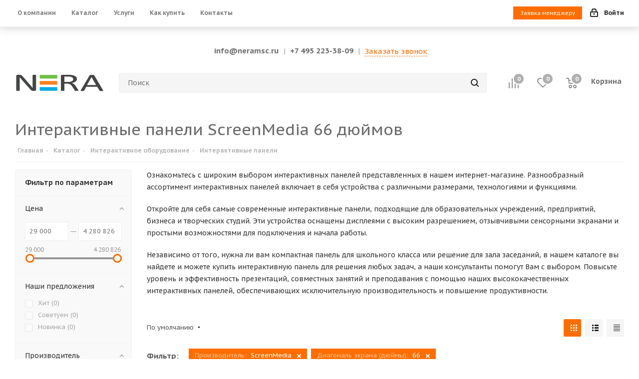

--- FILE ---
content_type: text/html; charset=UTF-8
request_url: https://neramsc.ru/catalog/interaktivnoe-oborudovanie/interaktivnye-paneli-screenmedia-66/
body_size: 69038
content:
<!DOCTYPE html>
<html xmlns="http://www.w3.org/1999/xhtml" xml:lang="ru" lang="ru" >
<head><link rel="canonical" href="https://neramsc.ru/catalog/interaktivnoe-oborudovanie/interaktivnye-paneli-screenmedia-66/" />
	<title>Интерактивные панели ScreenMedia 66 дюймов - Скидки школам и дилерам</title>
	<meta name="viewport" content="initial-scale=1.0, width=device-width" />
	<meta name="HandheldFriendly" content="true" />
	<meta name="yes" content="yes" />
	<meta name="apple-mobile-web-app-status-bar-style" content="black" />
	<meta name="SKYPE_TOOLBAR" content="SKYPE_TOOLBAR_PARSER_COMPATIBLE" />
	<meta http-equiv="Content-Type" content="text/html; charset=UTF-8" />
<meta name="robots" content="index, follow" />
<meta name="keywords" content="Интерактивные панели ScreenMedia 66 , тнтерактивное и проекционное оборудование для школ" />
<meta name="description" content="Большой ассортимент интерактивных панелей ScreenMedia 66 дюймов по низким ценам в магазине neramsc.ru." />

<script data-skip-moving="true">(function(w, d, n) {var cl = "bx-core";var ht = d.documentElement;var htc = ht ? ht.className : undefined;if (htc === undefined || htc.indexOf(cl) !== -1){return;}var ua = n.userAgent;if (/(iPad;)|(iPhone;)/i.test(ua)){cl += " bx-ios";}else if (/Windows/i.test(ua)){cl += ' bx-win';}else if (/Macintosh/i.test(ua)){cl += " bx-mac";}else if (/Linux/i.test(ua) && !/Android/i.test(ua)){cl += " bx-linux";}else if (/Android/i.test(ua)){cl += " bx-android";}cl += (/(ipad|iphone|android|mobile|touch)/i.test(ua) ? " bx-touch" : " bx-no-touch");cl += w.devicePixelRatio && w.devicePixelRatio >= 2? " bx-retina": " bx-no-retina";if (/AppleWebKit/.test(ua)){cl += " bx-chrome";}else if (/Opera/.test(ua)){cl += " bx-opera";}else if (/Firefox/.test(ua)){cl += " bx-firefox";}ht.className = htc ? htc + " " + cl : cl;})(window, document, navigator);</script>


<link href="https://fonts.googleapis.com/css?family=PT+Sans+Caption:400italic,700italic,400,700&subset=latin,cyrillic-ext" rel="stylesheet"/>
<link href="/bitrix/css/aspro.next/notice.min.css?17505325462906" rel="stylesheet"/>
<link href="/bitrix/js/ui/design-tokens/dist/ui.design-tokens.min.css?175053257523463" rel="stylesheet"/>
<link href="/bitrix/js/ui/fonts/opensans/ui.font.opensans.min.css?17505325752320" rel="stylesheet"/>
<link href="/bitrix/js/main/popup/dist/main.popup.bundle.min.css?175053257728056" rel="stylesheet"/>
<link href="/bitrix/cache/css/s1/aspro_next/page_ef50c47aaa4f4e96436d9a8102e60965/page_ef50c47aaa4f4e96436d9a8102e60965_v1.css?176879604014244" rel="stylesheet"/>
<link href="/bitrix/cache/css/s1/aspro_next/default_90c3fc38c8d62d3a3fa3391d22e6e7c3/default_90c3fc38c8d62d3a3fa3391d22e6e7c3_v1.css?17687960417661" rel="stylesheet"/>
<link href="/bitrix/cache/css/s1/aspro_next/template_0c4a57095fd1b16a1d4b25c895128baa/template_0c4a57095fd1b16a1d4b25c895128baa_v1.css?17687960401153902" rel="stylesheet" data-template-style="true"/>




<script type="extension/settings" data-extension="currency.currency-core">{"region":"ru"}</script>



<link rel="shortcut icon" href="/favicon.svg" type="image/svg+xml" />
<link rel="apple-touch-icon" sizes="180x180" href="/upload/CNext/836/ybbpasd2gx9h5gd7uepnbk656mwaporf.svg" />
<style>html {--border-radius:8px;--theme-base-color:#ff6d00;--theme-base-color-hue:26;--theme-base-color-saturation:100%;--theme-base-color-lightness:50%;--theme-base-opacity-color:#ff6d001a;--theme-more-color:#ff6d00;--theme-more-color-hue:26;--theme-more-color-saturation:100%;--theme-more-color-lightness:50%;--theme-lightness-hover-diff:6%;}</style>
<meta property="ya:interaction" content="XML_FORM" />
<meta property="ya:interaction:url" content="https://neramsc.ru/catalog/interaktivnoe-oborudovanie/interaktivnye-paneli/filter/brand-is-screenmedia/diagonal_inch_00-is-66/apply/?mode=xml" />
<meta property="og:image" content="https://neramsc.ru:443/upload/iblock/c66/0owith75xtbca3rfy7kpjknjxsa218ev.webp" />
<link rel="image_src" href="https://neramsc.ru:443/upload/iblock/c66/0owith75xtbca3rfy7kpjknjxsa218ev.webp"  />
<meta property="og:title" content="Интерактивные панели ScreenMedia 66 дюймов - Скидки школам и дилерам" />
<meta property="og:type" content="website" />
<meta property="og:url" content="https://neramsc.ru:443/catalog/interaktivnoe-oborudovanie/interaktivnye-paneli/filter/brand-is-screenmedia/diagonal_inch_00-is-66/apply/" />
<meta property="og:description" content="Большой ассортимент интерактивных панелей ScreenMedia 66 дюймов по низким ценам в магазине neramsc.ru." />



		</head>
<body class=" site_s1 fill_bg_n" id="main">
	<div id="panel"></div>
	
	
		<!--'start_frame_cache_basketitems-component-block'-->	<div id="ajax_basket"></div>
<!--'end_frame_cache_basketitems-component-block'-->                
	<div class="wrapper1  header_bgcolored with_left_block  catalog_page basket_normal basket_fill_DARK side_LEFT catalog_icons_N banner_auto  mheader-vcustom header-vcustom regions_N fill_N footer-v2 front-vindex3 mfixed_N mfixed_view_always title-v3 with_phones ce_cmp with_lazy store_LIST_AMOUNT">
		
		<div class="header_wrap visible-lg visible-md title-v3">
			<header id="header">
				<div class="top-block top-block-v1">
	<div class="maxwidth-theme">
		<div class="row">
			<div class="col-md-6">
				 
	<ul class="menu topest">
					<li    >
				<a class="" href="/company/"><span>О компании</span></a>
			</li>
					<li    class="current" >
				<a class="" href="/catalog/"><span>Каталог</span></a>
			</li>
					<li    >
				<a class="" href="/services/ustanovka-oborudovaniya/"><span>Услуги</span></a>
			</li>
					<li    >
				<a class="" href="/help/"><span>Как купить</span></a>
			</li>
					<li    >
				<a class="" href="/contacts/"><span>Контакты</span></a>
			</li>
				<li class="more hidden">
			<span>...</span>
			<ul class="dropdown"></ul>
		</li>
	</ul>
			</div>
			<!-- заявка менеджеру	 -->
			<div class="pull-right login-custom">
				
					<button class="btn btn-xs pull-left btn-order-mgr" data-event="jqm" data-param-form_id="QUESTION_4_MANAGER" data-name="question_4_manager">Заявка менеджеру</button>
				

				<div class="top-block-item pull-right show-fixed top-ctrl">
					<div class="personal_wrap">
						<div class="personal top login twosmallfont">
							<!--'start_frame_cache_header-auth-block1'-->                    <!-- noindex --><a rel="nofollow" title="Мой кабинет" class="personal-link dark-color animate-load" data-event="jqm" data-param-type="auth" data-param-backurl="/catalog/interaktivnoe-oborudovanie/interaktivnye-paneli/filter/brand-is-screenmedia/diagonal_inch_00-is-66/apply/" data-name="auth" href="/personal/"><i class="svg inline  svg-inline-cabinet" aria-hidden="true" title="Мой кабинет"><svg xmlns="http://www.w3.org/2000/svg" width="16" height="17" viewBox="0 0 16 17">
  <defs>
    <style>
      .loccls-1 {
        fill: #222;
        fill-rule: evenodd;
      }
    </style>
  </defs>
  <path class="loccls-1" d="M14,17H2a2,2,0,0,1-2-2V8A2,2,0,0,1,2,6H3V4A4,4,0,0,1,7,0H9a4,4,0,0,1,4,4V6h1a2,2,0,0,1,2,2v7A2,2,0,0,1,14,17ZM11,4A2,2,0,0,0,9,2H7A2,2,0,0,0,5,4V6h6V4Zm3,4H2v7H14V8ZM8,9a1,1,0,0,1,1,1v2a1,1,0,0,1-2,0V10A1,1,0,0,1,8,9Z"/>
</svg>
</i><span class="wrap"><span class="name">Войти</span></span></a><!-- /noindex -->                            <!--'end_frame_cache_header-auth-block1'-->						</div>
					</div>
				</div>
			</div>
			<!-- END заявка менеджеру	 -->



								</div>
	</div>
</div>

<div class="phone-block">

	<div class="phone-block__item">
		<!-- <i class="fa fa-envelope-o"></i> -->
		<a class="mail-link" href="mailto:info@neramsc.ru">info@neramsc.ru</a>
	</div>

	<div class="email-seporator"><span>&nbsp;|&nbsp;</span></div>
			
	<div class="phone">
		<!-- <i class="svg svg-phone"></i> -->
		<a class="phone-block__item phone-block__item-link" rel="nofollow" href="tel:+74952233809">
			 +7 495 223-38-09		</a>
					<div class="dropdown scrollbar">
				<div class="wrap">
											<div class="phone-block__item">
							<a class="phone-block__item-inner phone-block__item-link" rel="nofollow" href="tel:+74952233809">
								<span class="phone-block__item-text">
									 +7 495 223-38-09									
																	</span>

															</a>
						</div>
									</div>
			</div>
			</div>
	
	<div class="email-seporator"><span>&nbsp;|&nbsp;</span></div>

	<!-- <div class="phone-block__item"> -->
	
		<span class="callback-block animate-load twosmallfont colored" data-event="jqm" data-param-form_id="CALLBACK" data-name="callback">Заказать звонок</span>

		<!-- </div> -->

</div>

<div class="header-v3 header-wrapper">
	<div class="logo_and_menu-row">
		<div class="logo-row">
			<div class="maxwidth-theme">
				<div class="row">
					<div class="logo-block col-md-2 col-sm-3">
						<div class="logo">
							<a href="/"><img src="/upload/CNext/d74/hniniduat80tq4q6j2kighfgec9yamjb.svg" alt="Интернет-магазин NERA" title="Интернет-магазин NERA" data-src="" /></a>						</div>
					</div>
										<div class="pull-left search_wrap wide_search">
						<div class="search-block inner-table-block">
											<div class="search-wrapper">
				<div id="title-search_fixed">
					<form action="/catalog/" class="search">
						<div class="search-input-div">
							<input class="search-input" id="title-search-input_fixed" type="text" name="q" value="" placeholder="Поиск" size="20" maxlength="50" autocomplete="off" />
						</div>
						<div class="search-button-div">
							<button class="btn btn-search" type="submit" name="s" value="Найти"><i class="svg svg-search svg-black"></i></button>
							<span class="close-block inline-search-hide"><span class="svg svg-close close-icons"></span></span>
						</div>
					</form>
				</div>
			</div>
							</div>
					</div>
										<div class="pull-right block-link">
						                    <!--'start_frame_cache_header-basket-with-compare-block1'-->                                                            <span class="wrap_icon inner-table-block baskets big-padding basket_wrapper">
                                        <!--noindex-->
			<a class="basket-link compare  with_price big " href="/catalog/compare.php" title="Список сравниваемых элементов">
		<span class="js-basket-block"><i class="svg inline  svg-inline-compare big" aria-hidden="true" ><svg xmlns="http://www.w3.org/2000/svg" width="21" height="21" viewBox="0 0 21 21">
  <defs>
    <style>
      .comcls-1 {
        fill: #222;
        fill-rule: evenodd;
      }
    </style>
  </defs>
  <path class="comcls-1" d="M20,4h0a1,1,0,0,1,1,1V21H19V5A1,1,0,0,1,20,4ZM14,7h0a1,1,0,0,1,1,1V21H13V8A1,1,0,0,1,14,7ZM8,1A1,1,0,0,1,9,2V21H7V2A1,1,0,0,1,8,1ZM2,9H2a1,1,0,0,1,1,1V21H1V10A1,1,0,0,1,2,9ZM0,0H1V1H0V0ZM0,0H1V1H0V0Z"/>
</svg>
</i><span class="title dark_link">Сравнение</span><span class="count">0</span></span>
	</a>
	<!--/noindex-->                                        </span>
                                                                        <!-- noindex -->
                                            <span class="wrap_icon inner-table-block baskets big-padding basket_wrapper">
                                            <a rel="nofollow" class="basket-link delay with_price big " href="/basket/#delayed" title="Список отложенных товаров пуст">
                            <span class="js-basket-block">
                                <i class="svg inline  svg-inline-wish big" aria-hidden="true" ><svg xmlns="http://www.w3.org/2000/svg" width="22.969" height="21" viewBox="0 0 22.969 21">
  <defs>
    <style>
      .whcls-1 {
        fill: #222;
        fill-rule: evenodd;
      }
    </style>
  </defs>
  <path class="whcls-1" d="M21.028,10.68L11.721,20H11.339L2.081,10.79A6.19,6.19,0,0,1,6.178,0a6.118,6.118,0,0,1,5.383,3.259A6.081,6.081,0,0,1,23.032,6.147,6.142,6.142,0,0,1,21.028,10.68ZM19.861,9.172h0l-8.176,8.163H11.369L3.278,9.29l0.01-.009A4.276,4.276,0,0,1,6.277,1.986,4.2,4.2,0,0,1,9.632,3.676l0.012-.01,0.064,0.1c0.077,0.107.142,0.22,0.208,0.334l1.692,2.716,1.479-2.462a4.23,4.23,0,0,1,.39-0.65l0.036-.06L13.52,3.653a4.173,4.173,0,0,1,3.326-1.672A4.243,4.243,0,0,1,19.861,9.172ZM22,20h1v1H22V20Zm0,0h1v1H22V20Z" transform="translate(-0.031)"/>
</svg>
</i>                                <span class="title dark_link">Отложенные</span>
                                <span class="count">0</span>
                            </span>
                        </a>
                                            </span>
                                                                <span class="wrap_icon inner-table-block baskets big-padding basket_wrapper top_basket">
                                            <a rel="nofollow" class="basket-link basket has_prices with_price big " href="/basket/" title="Корзина пуста">
                            <span class="js-basket-block">
                                <i class="svg inline  svg-inline-basket big" aria-hidden="true" ><svg xmlns="http://www.w3.org/2000/svg" width="22" height="21" viewBox="0 0 22 21">
  <defs>
    <style>
      .ba_bb_cls-1 {
        fill: #222;
        fill-rule: evenodd;
      }
    </style>
  </defs>
  <path data-name="Ellipse 2 copy 6" class="ba_bb_cls-1" d="M1507,122l-0.99,1.009L1492,123l-1-1-1-9h-3a0.88,0.88,0,0,1-1-1,1.059,1.059,0,0,1,1.22-1h2.45c0.31,0,.63.006,0.63,0.006a1.272,1.272,0,0,1,1.4.917l0.41,3.077H1507l1,1v1ZM1492.24,117l0.43,3.995h12.69l0.82-4Zm2.27,7.989a3.5,3.5,0,1,1-3.5,3.5A3.495,3.495,0,0,1,1494.51,124.993Zm8.99,0a3.5,3.5,0,1,1-3.49,3.5A3.5,3.5,0,0,1,1503.5,124.993Zm-9,2.006a1.5,1.5,0,1,1-1.5,1.5A1.5,1.5,0,0,1,1494.5,127Zm9,0a1.5,1.5,0,1,1-1.5,1.5A1.5,1.5,0,0,1,1503.5,127Z" transform="translate(-1486 -111)"/>
</svg>
</i>                                                                    <span class="wrap">
                                                                <span class="title dark_link">Корзина<span class="count">0</span></span>
                                                                    <span class="prices">пуста</span>
                                    </span>
                                                                <span class="count">0</span>
                            </span>
                        </a>
                        <span class="basket_hover_block loading_block loading_block_content"></span>
                                            </span>
                                        <!-- /noindex -->
                            <!--'end_frame_cache_header-basket-with-compare-block1'-->        					</div>
				</div>
			</div>
		</div>	</div>
	<div class="menu-row middle-block bgcolored">
		<div class="maxwidth-theme">
			<div class="row">
				<div class="col-md-12">
					<div class="menu-only">
						<nav class="mega-menu sliced">
								<ul class="menu top menu_top_block catalogfirst">
					<li class="catalog icons_fa has-child current">
				<a class="parent" href="/catalog/" >Каталог</a>
									<ul class="dropdown">
													<li class="full   current  m_line">
								<a class="icons_fa " href="/catalog/interaktivnoe-oborudovanie/">Интерактивное оборудование</a>
															</li>
													<li class="full   m_line">
								<a class="icons_fa " href="/catalog/proektsionnoe-oborudovanie/">Проекционное оборудование</a>
															</li>
													<li class="full   m_line">
								<a class="icons_fa " href="/catalog/professionalnye-paneli/">Профессиональные панели</a>
															</li>
													<li class="full   m_line">
								<a class="icons_fa " href="/catalog/televizory/">Телевизоры</a>
															</li>
													<li class="full   m_line">
								<a class="icons_fa " href="/catalog/videosteny/">Видеостены</a>
															</li>
													<li class="full   m_line">
								<a class="icons_fa " href="/catalog/sensornye-monitory/">Сенсорные мониторы</a>
															</li>
													<li class="full   m_line">
								<a class="icons_fa " href="/catalog/virtualnaya-realnost/">Виртуальная реальность</a>
															</li>
													<li class="full   m_line">
								<a class="icons_fa " href="/catalog/kompyutery-i-orgtekhnika/">Компьютеры и оргтехника</a>
															</li>
													<li class="full   m_line">
								<a class="icons_fa " href="/catalog/3d-printery/">3D-принтеры</a>
															</li>
													<li class="full   m_line">
								<a class="icons_fa " href="/catalog/bytovaya-tekhnika/">Бытовая техника</a>
															</li>
													<li class="full   m_line">
								<a class="icons_fa " href="/catalog/3d-skannery/">3D-сканеры</a>
															</li>
													<li class="full   m_line">
								<a class="icons_fa " href="/catalog/stanki-s-chpu/">Станки с ЧПУ</a>
															</li>
													<li class="full   m_line">
								<a class="icons_fa " href="/catalog/sredstva-svyazi/">Средства связи</a>
															</li>
													<li class="full   m_line">
								<a class="icons_fa " href="/catalog/poligraficheskoe-oborudovanie/">Полиграфическое оборудование</a>
															</li>
													<li class="full   m_line">
								<a class="icons_fa " href="/catalog/gotovye-kabinety/">Готовые кабинеты</a>
															</li>
													<li class="full   m_line">
								<a class="icons_fa " href="/catalog/svetodiodnye-ekrany/">Светодиодные экраны</a>
															</li>
													<li class="full   m_line">
								<a class="icons_fa " href="/catalog/servery/">Серверы</a>
															</li>
													<li class="full   m_line">
								<a class="icons_fa " href="/catalog/sistemy-upravleniya/">Системы управления</a>
															</li>
													<li class="full   m_line">
								<a class="icons_fa " href="/catalog/kvadrokoptery/">Квадрокоптеры</a>
															</li>
													<li class="full   m_line">
								<a class="icons_fa " href="/catalog/zvukovoe-oborudovanie/">Звуковое оборудование</a>
															</li>
													<li class="full   m_line">
								<a class="icons_fa " href="/catalog/lazernye-skanery/">Лазерные сканеры</a>
															</li>
													<li class="full   m_line">
								<a class="icons_fa " href="/catalog/makety-oruzhiya-masso-gabaritnye-mmg/">Макеты оружия массо-габаритные (ММГ)</a>
															</li>
													<li class="full   m_line">
								<a class="icons_fa " href="/catalog/oem-oborudovanie/">ОЕМ оборудование</a>
															</li>
													<li class="full   m_line">
								<a class="icons_fa " href="/catalog/informatsionnye-kioski/">Информационные киоски</a>
															</li>
													<li class="full   m_line">
								<a class="icons_fa " href="/catalog/oborudovanie-dlya-studiy/">Оборудование для студий</a>
															</li>
													<li class="full   m_line">
								<a class="icons_fa " href="/catalog/sistemy-videokonferentssvyazi-vks/">Системы видеоконференцсвязи (ВКС)</a>
															</li>
													<li class="full   m_line">
								<a class="icons_fa " href="/catalog/sistemy-oprosa-i-testirovaniya/">Системы опроса и тестирования</a>
															</li>
													<li class="full   m_line">
								<a class="icons_fa " href="/catalog/akusticheskie-sistemy/">Акустические системы</a>
															</li>
													<li class="full   m_line">
								<a class="icons_fa " href="/catalog/laboratornoe-oborudovanie/">Лабораторное оборудование</a>
															</li>
													<li class="full   m_line">
								<a class="icons_fa " href="/catalog/robototekhnika-i-konstruktory/">Робототехника и конструкторы</a>
															</li>
													<li class="full   m_line">
								<a class="icons_fa " href="/catalog/lingafonnyy-kabinet/">Лингафонный кабинет</a>
															</li>
													<li class="full   m_line">
								<a class="icons_fa " href="/catalog/oborudovanie-dlya-psikhologa/">Оборудование для психолога</a>
															</li>
													<li class="full   m_line">
								<a class="icons_fa " href="/catalog/logopedicheskoe-oborudovanie/">Логопедическое оборудование</a>
															</li>
													<li class="full   m_line">
								<a class="icons_fa " href="/catalog/oborudovanie-dlya-detey-s-narusheniem-slukha/">Оборудование для детей с нарушением слуха</a>
															</li>
													<li class="full   m_line">
								<a class="icons_fa " href="/catalog/obrazovatelnye-nabory/">Образовательные наборы</a>
															</li>
													<li class="full   m_line">
								<a class="icons_fa " href="/catalog/teleskopy/">Телескопы</a>
															</li>
													<li class="full   m_line">
								<a class="icons_fa " href="/catalog/stanki/">Станки</a>
															</li>
													<li class="full   m_line">
								<a class="icons_fa " href="/catalog/canitarno-gigienicheskoe-oborudovanie/">Cанитарно-гигиеническое оборудование</a>
															</li>
													<li class="full   m_line">
								<a class="icons_fa " href="/catalog/krepleniya/">Крепления</a>
															</li>
													<li class="full   m_line">
								<a class="icons_fa " href="/catalog/aksessuary/">Аксессуары</a>
															</li>
											</ul>
							</li>
			</ul>
						</nav>
					</div>
				</div>
			</div>
		</div>
	</div>
	<div class="line-row visible-xs"></div>
</div>
<!-- скрипт для цели ЯМ (копирование email) -->
			</header>
		</div>

					<div id="headerfixed">
				<div class="maxwidth-theme">
	<div class="logo-row v2 row margin0 menu-row">
		<div class="inner-table-block nopadding logo-block">
			<div class="logo">
				<a href="/"><img src="/upload/CNext/d74/hniniduat80tq4q6j2kighfgec9yamjb.svg" alt="Интернет-магазин NERA" title="Интернет-магазин NERA" data-src="" /></a>			</div>
		</div>
		<div class="inner-table-block menu-block">
			<div class="navs table-menu js-nav">
								<nav class="mega-menu sliced">
					<!-- noindex -->
								<div class="table-menu ">
		<table>
			<tr>
									
										<td class="menu-item unvisible dropdown   ">
						<div class="wrap">
							<a class="dropdown-toggle" href="/company/">
								<div>
																		О компании									<div class="line-wrapper"><span class="line"></span></div>
								</div>
							</a>
															<span class="tail"></span>
								<div class="dropdown-menu ">
									
										<div class="customScrollbar scrollbar">
											<ul class="menu-wrapper " >
																																																			<li class="    parent-items">
																																			<a href="/company/vacancy/" title="Вакансии"><span class="name">Вакансии</span></a>
																																														</li>
																																																			<li class="    parent-items">
																																			<a href="/company/licenses/" title="Сертификаты"><span class="name">Сертификаты</span></a>
																																														</li>
																																																			<li class="    parent-items">
																																			<a href="/include/licenses_detail.php" title="Политика"><span class="name">Политика</span></a>
																																														</li>
																							</ul>
										</div>

									
								</div>
													</div>
					</td>
									
										<td class="menu-item unvisible  catalog wide_menu  active">
						<div class="wrap">
							<a class="" href="/catalog/">
								<div>
																		Каталог									<div class="line-wrapper"><span class="line"></span></div>
								</div>
							</a>
													</div>
					</td>
									
										<td class="menu-item unvisible dropdown   ">
						<div class="wrap">
							<a class="dropdown-toggle" href="/services/">
								<div>
																		Услуги									<div class="line-wrapper"><span class="line"></span></div>
								</div>
							</a>
															<span class="tail"></span>
								<div class="dropdown-menu ">
									
										<div class="customScrollbar scrollbar">
											<ul class="menu-wrapper " >
																																																			<li class="    parent-items">
																																			<a href="/services/ustanovka-oborudovaniya/" title="Установка оборудования"><span class="name">Установка оборудования</span></a>
																																														</li>
																							</ul>
										</div>

									
								</div>
													</div>
					</td>
									
										<td class="menu-item unvisible dropdown   ">
						<div class="wrap">
							<a class="dropdown-toggle" href="/help/">
								<div>
																		Как купить									<div class="line-wrapper"><span class="line"></span></div>
								</div>
							</a>
															<span class="tail"></span>
								<div class="dropdown-menu ">
									
										<div class="customScrollbar scrollbar">
											<ul class="menu-wrapper " >
																																																			<li class="    parent-items">
																																			<a href="/help/payment/" title="Условия оплаты"><span class="name">Условия оплаты</span></a>
																																														</li>
																																																			<li class="    parent-items">
																																			<a href="/help/delivery/" title="Условия доставки"><span class="name">Условия доставки</span></a>
																																														</li>
																																																			<li class="    parent-items">
																																			<a href="/help/warranty/" title="Гарантия на товар"><span class="name">Гарантия на товар</span></a>
																																														</li>
																																																			<li class="    parent-items">
																																			<a href="/help/reclamation/" title="Возврат товара"><span class="name">Возврат товара</span></a>
																																														</li>
																							</ul>
										</div>

									
								</div>
													</div>
					</td>
									
										<td class="menu-item unvisible    ">
						<div class="wrap">
							<a class="" href="/contacts/">
								<div>
																		Контакты									<div class="line-wrapper"><span class="line"></span></div>
								</div>
							</a>
													</div>
					</td>
				
				<td class="menu-item dropdown js-dropdown nosave unvisible">
					<div class="wrap">
						<a class="dropdown-toggle more-items" href="#">
							<span>Ещё</span>
						</a>
						<span class="tail"></span>
						<ul class="dropdown-menu"></ul>
					</div>
				</td>

			</tr>
		</table>
	</div>
					<!-- /noindex -->
				</nav>
											</div>
		</div>
		<div class="inner-table-block nopadding small-block">
			<div class="wrap_icon wrap_cabinet">
				<!--'start_frame_cache_header-auth-block2'-->                    <!-- noindex --><a rel="nofollow" title="Мой кабинет" class="personal-link dark-color animate-load" data-event="jqm" data-param-type="auth" data-param-backurl="/catalog/interaktivnoe-oborudovanie/interaktivnye-paneli/filter/brand-is-screenmedia/diagonal_inch_00-is-66/apply/" data-name="auth" href="/personal/"><i class="svg inline big svg-inline-cabinet" aria-hidden="true" title="Мой кабинет"><svg xmlns="http://www.w3.org/2000/svg" width="21" height="21" viewBox="0 0 21 21">
  <defs>
    <style>
      .loccls-1 {
        fill: #222;
        fill-rule: evenodd;
      }
    </style>
  </defs>
  <path data-name="Rounded Rectangle 110" class="loccls-1" d="M1433,132h-15a3,3,0,0,1-3-3v-7a3,3,0,0,1,3-3h1v-2a6,6,0,0,1,6-6h1a6,6,0,0,1,6,6v2h1a3,3,0,0,1,3,3v7A3,3,0,0,1,1433,132Zm-3-15a4,4,0,0,0-4-4h-1a4,4,0,0,0-4,4v2h9v-2Zm4,5a1,1,0,0,0-1-1h-15a1,1,0,0,0-1,1v7a1,1,0,0,0,1,1h15a1,1,0,0,0,1-1v-7Zm-8,3.9v1.6a0.5,0.5,0,1,1-1,0v-1.6A1.5,1.5,0,1,1,1426,125.9Z" transform="translate(-1415 -111)"/>
</svg>
</i></a><!-- /noindex -->                            <!--'end_frame_cache_header-auth-block2'-->			</div>
		</div>
		                    <!--'start_frame_cache_header-basket-with-compare-block2'-->                                                        <!--noindex-->
			<a class="basket-link compare  inner-table-block nopadding big " href="/catalog/compare.php" title="Список сравниваемых элементов">
		<span class="js-basket-block"><i class="svg inline  svg-inline-compare big" aria-hidden="true" ><svg xmlns="http://www.w3.org/2000/svg" width="21" height="21" viewBox="0 0 21 21">
  <defs>
    <style>
      .comcls-1 {
        fill: #222;
        fill-rule: evenodd;
      }
    </style>
  </defs>
  <path class="comcls-1" d="M20,4h0a1,1,0,0,1,1,1V21H19V5A1,1,0,0,1,20,4ZM14,7h0a1,1,0,0,1,1,1V21H13V8A1,1,0,0,1,14,7ZM8,1A1,1,0,0,1,9,2V21H7V2A1,1,0,0,1,8,1ZM2,9H2a1,1,0,0,1,1,1V21H1V10A1,1,0,0,1,2,9ZM0,0H1V1H0V0ZM0,0H1V1H0V0Z"/>
</svg>
</i><span class="title dark_link">Сравнение</span><span class="count">0</span></span>
	</a>
	<!--/noindex-->                                                                        <!-- noindex -->
                                            <a rel="nofollow" class="basket-link delay inner-table-block nopadding big " href="/basket/#delayed" title="Список отложенных товаров пуст">
                            <span class="js-basket-block">
                                <i class="svg inline  svg-inline-wish big" aria-hidden="true" ><svg xmlns="http://www.w3.org/2000/svg" width="22.969" height="21" viewBox="0 0 22.969 21">
  <defs>
    <style>
      .whcls-1 {
        fill: #222;
        fill-rule: evenodd;
      }
    </style>
  </defs>
  <path class="whcls-1" d="M21.028,10.68L11.721,20H11.339L2.081,10.79A6.19,6.19,0,0,1,6.178,0a6.118,6.118,0,0,1,5.383,3.259A6.081,6.081,0,0,1,23.032,6.147,6.142,6.142,0,0,1,21.028,10.68ZM19.861,9.172h0l-8.176,8.163H11.369L3.278,9.29l0.01-.009A4.276,4.276,0,0,1,6.277,1.986,4.2,4.2,0,0,1,9.632,3.676l0.012-.01,0.064,0.1c0.077,0.107.142,0.22,0.208,0.334l1.692,2.716,1.479-2.462a4.23,4.23,0,0,1,.39-0.65l0.036-.06L13.52,3.653a4.173,4.173,0,0,1,3.326-1.672A4.243,4.243,0,0,1,19.861,9.172ZM22,20h1v1H22V20Zm0,0h1v1H22V20Z" transform="translate(-0.031)"/>
</svg>
</i>                                <span class="title dark_link">Отложенные</span>
                                <span class="count">0</span>
                            </span>
                        </a>
                                                                <a rel="nofollow" class="basket-link basket  inner-table-block nopadding big " href="/basket/" title="Корзина пуста">
                            <span class="js-basket-block">
                                <i class="svg inline  svg-inline-basket big" aria-hidden="true" ><svg xmlns="http://www.w3.org/2000/svg" width="22" height="21" viewBox="0 0 22 21">
  <defs>
    <style>
      .ba_bb_cls-1 {
        fill: #222;
        fill-rule: evenodd;
      }
    </style>
  </defs>
  <path data-name="Ellipse 2 copy 6" class="ba_bb_cls-1" d="M1507,122l-0.99,1.009L1492,123l-1-1-1-9h-3a0.88,0.88,0,0,1-1-1,1.059,1.059,0,0,1,1.22-1h2.45c0.31,0,.63.006,0.63,0.006a1.272,1.272,0,0,1,1.4.917l0.41,3.077H1507l1,1v1ZM1492.24,117l0.43,3.995h12.69l0.82-4Zm2.27,7.989a3.5,3.5,0,1,1-3.5,3.5A3.495,3.495,0,0,1,1494.51,124.993Zm8.99,0a3.5,3.5,0,1,1-3.49,3.5A3.5,3.5,0,0,1,1503.5,124.993Zm-9,2.006a1.5,1.5,0,1,1-1.5,1.5A1.5,1.5,0,0,1,1494.5,127Zm9,0a1.5,1.5,0,1,1-1.5,1.5A1.5,1.5,0,0,1,1503.5,127Z" transform="translate(-1486 -111)"/>
</svg>
</i>                                                                <span class="title dark_link">Корзина<span class="count">0</span></span>
                                                                <span class="count">0</span>
                            </span>
                        </a>
                        <span class="basket_hover_block loading_block loading_block_content"></span>
                                        <!-- /noindex -->
                            <!--'end_frame_cache_header-basket-with-compare-block2'-->        		<div class="inner-table-block small-block nopadding inline-search-show" data-type_search="fixed">
			<div class="search-block top-btn"><i class="svg svg-search lg"></i></div>
		</div>
	</div>
</div>			</div>
		
		<div id="mobileheader" class="visible-xs visible-sm">
			<div class="mobileheader-v1">
    <div class="burger pull-left">
        <i class="svg inline  svg-inline-burger dark" aria-hidden="true" ><svg xmlns="http://www.w3.org/2000/svg" width="18" height="16" viewBox="0 0 18 16">
  <defs>
    <style>
      .bu_bw_cls-1 {
        fill: #222;
        fill-rule: evenodd;
      }
    </style>
  </defs>
  <path data-name="Rounded Rectangle 81 copy 2" class="bu_bw_cls-1" d="M330,114h16a1,1,0,0,1,1,1h0a1,1,0,0,1-1,1H330a1,1,0,0,1-1-1h0A1,1,0,0,1,330,114Zm0,7h16a1,1,0,0,1,1,1h0a1,1,0,0,1-1,1H330a1,1,0,0,1-1-1h0A1,1,0,0,1,330,121Zm0,7h16a1,1,0,0,1,1,1h0a1,1,0,0,1-1,1H330a1,1,0,0,1-1-1h0A1,1,0,0,1,330,128Z" transform="translate(-329 -114)"/>
</svg>
</i>        <i class="svg inline  svg-inline-close dark" aria-hidden="true" ><svg xmlns="http://www.w3.org/2000/svg" width="16" height="16" viewBox="0 0 16 16">
  <defs>
    <style>
      .cccls-1 {
        fill: #222;
        fill-rule: evenodd;
      }
    </style>
  </defs>
  <path data-name="Rounded Rectangle 114 copy 3" class="cccls-1" d="M334.411,138l6.3,6.3a1,1,0,0,1,0,1.414,0.992,0.992,0,0,1-1.408,0l-6.3-6.306-6.3,6.306a1,1,0,0,1-1.409-1.414l6.3-6.3-6.293-6.3a1,1,0,0,1,1.409-1.414l6.3,6.3,6.3-6.3A1,1,0,0,1,340.7,131.7Z" transform="translate(-325 -130)"/>
</svg>
</i>    </div>
    <div class="logo-block pull-left">
        <div class="logo">
            <a href="/"><img src="/upload/CNext/d74/hniniduat80tq4q6j2kighfgec9yamjb.svg" alt="Интернет-магазин NERA" title="Интернет-магазин NERA" data-src="" /></a>        </div>
    </div>



    <div class="right-icons pull-right">

        <div class="pull-right">
            <div class="wrap_icon">
                <button class="top-btn inline-search-show twosmallfont">
                    <i class="svg inline  svg-inline-search big" aria-hidden="true" ><svg xmlns="http://www.w3.org/2000/svg" width="21" height="21" viewBox="0 0 21 21">
  <defs>
    <style>
      .sscls-1 {
        fill: #222;
        fill-rule: evenodd;
      }
    </style>
  </defs>
  <path data-name="Rounded Rectangle 106" class="sscls-1" d="M1590.71,131.709a1,1,0,0,1-1.42,0l-4.68-4.677a9.069,9.069,0,1,1,1.42-1.427l4.68,4.678A1,1,0,0,1,1590.71,131.709ZM1579,113a7,7,0,1,0,7,7A7,7,0,0,0,1579,113Z" transform="translate(-1570 -111)"/>
</svg>
</i>                </button>
            </div>
        </div>
        <div class="pull-right">
            <div class="wrap_icon wrap_basket">
                                    <!--'start_frame_cache_header-basket-with-compare-block3'-->                                                        <!--noindex-->
			<a class="basket-link compare   big " href="/catalog/compare.php" title="Список сравниваемых элементов">
		<span class="js-basket-block"><i class="svg inline  svg-inline-compare big" aria-hidden="true" ><svg xmlns="http://www.w3.org/2000/svg" width="21" height="21" viewBox="0 0 21 21">
  <defs>
    <style>
      .comcls-1 {
        fill: #222;
        fill-rule: evenodd;
      }
    </style>
  </defs>
  <path class="comcls-1" d="M20,4h0a1,1,0,0,1,1,1V21H19V5A1,1,0,0,1,20,4ZM14,7h0a1,1,0,0,1,1,1V21H13V8A1,1,0,0,1,14,7ZM8,1A1,1,0,0,1,9,2V21H7V2A1,1,0,0,1,8,1ZM2,9H2a1,1,0,0,1,1,1V21H1V10A1,1,0,0,1,2,9ZM0,0H1V1H0V0ZM0,0H1V1H0V0Z"/>
</svg>
</i><span class="title dark_link">Сравнение</span><span class="count">0</span></span>
	</a>
	<!--/noindex-->                                                                        <!-- noindex -->
                                            <a rel="nofollow" class="basket-link delay  big " href="/basket/#delayed" title="Список отложенных товаров пуст">
                            <span class="js-basket-block">
                                <i class="svg inline  svg-inline-wish big" aria-hidden="true" ><svg xmlns="http://www.w3.org/2000/svg" width="22.969" height="21" viewBox="0 0 22.969 21">
  <defs>
    <style>
      .whcls-1 {
        fill: #222;
        fill-rule: evenodd;
      }
    </style>
  </defs>
  <path class="whcls-1" d="M21.028,10.68L11.721,20H11.339L2.081,10.79A6.19,6.19,0,0,1,6.178,0a6.118,6.118,0,0,1,5.383,3.259A6.081,6.081,0,0,1,23.032,6.147,6.142,6.142,0,0,1,21.028,10.68ZM19.861,9.172h0l-8.176,8.163H11.369L3.278,9.29l0.01-.009A4.276,4.276,0,0,1,6.277,1.986,4.2,4.2,0,0,1,9.632,3.676l0.012-.01,0.064,0.1c0.077,0.107.142,0.22,0.208,0.334l1.692,2.716,1.479-2.462a4.23,4.23,0,0,1,.39-0.65l0.036-.06L13.52,3.653a4.173,4.173,0,0,1,3.326-1.672A4.243,4.243,0,0,1,19.861,9.172ZM22,20h1v1H22V20Zm0,0h1v1H22V20Z" transform="translate(-0.031)"/>
</svg>
</i>                                <span class="title dark_link">Отложенные</span>
                                <span class="count">0</span>
                            </span>
                        </a>
                                                                <a rel="nofollow" class="basket-link basket   big " href="/basket/" title="Корзина пуста">
                            <span class="js-basket-block">
                                <i class="svg inline  svg-inline-basket big" aria-hidden="true" ><svg xmlns="http://www.w3.org/2000/svg" width="22" height="21" viewBox="0 0 22 21">
  <defs>
    <style>
      .ba_bb_cls-1 {
        fill: #222;
        fill-rule: evenodd;
      }
    </style>
  </defs>
  <path data-name="Ellipse 2 copy 6" class="ba_bb_cls-1" d="M1507,122l-0.99,1.009L1492,123l-1-1-1-9h-3a0.88,0.88,0,0,1-1-1,1.059,1.059,0,0,1,1.22-1h2.45c0.31,0,.63.006,0.63,0.006a1.272,1.272,0,0,1,1.4.917l0.41,3.077H1507l1,1v1ZM1492.24,117l0.43,3.995h12.69l0.82-4Zm2.27,7.989a3.5,3.5,0,1,1-3.5,3.5A3.495,3.495,0,0,1,1494.51,124.993Zm8.99,0a3.5,3.5,0,1,1-3.49,3.5A3.5,3.5,0,0,1,1503.5,124.993Zm-9,2.006a1.5,1.5,0,1,1-1.5,1.5A1.5,1.5,0,0,1,1494.5,127Zm9,0a1.5,1.5,0,1,1-1.5,1.5A1.5,1.5,0,0,1,1503.5,127Z" transform="translate(-1486 -111)"/>
</svg>
</i>                                                                <span class="title dark_link">Корзина<span class="count">0</span></span>
                                                                <span class="count">0</span>
                            </span>
                        </a>
                        <span class="basket_hover_block loading_block loading_block_content"></span>
                                        <!-- /noindex -->
                            <!--'end_frame_cache_header-basket-with-compare-block3'-->                    </div>
        </div>
        <div class="pull-right">
            <div class="wrap_icon wrap_cabinet">
                <!--'start_frame_cache_header-auth-block3'-->                    <!-- noindex --><a rel="nofollow" title="Мой кабинет" class="personal-link dark-color animate-load" data-event="jqm" data-param-type="auth" data-param-backurl="/catalog/interaktivnoe-oborudovanie/interaktivnye-paneli/filter/brand-is-screenmedia/diagonal_inch_00-is-66/apply/" data-name="auth" href="/personal/"><i class="svg inline big svg-inline-cabinet" aria-hidden="true" title="Мой кабинет"><svg xmlns="http://www.w3.org/2000/svg" width="21" height="21" viewBox="0 0 21 21">
  <defs>
    <style>
      .loccls-1 {
        fill: #222;
        fill-rule: evenodd;
      }
    </style>
  </defs>
  <path data-name="Rounded Rectangle 110" class="loccls-1" d="M1433,132h-15a3,3,0,0,1-3-3v-7a3,3,0,0,1,3-3h1v-2a6,6,0,0,1,6-6h1a6,6,0,0,1,6,6v2h1a3,3,0,0,1,3,3v7A3,3,0,0,1,1433,132Zm-3-15a4,4,0,0,0-4-4h-1a4,4,0,0,0-4,4v2h9v-2Zm4,5a1,1,0,0,0-1-1h-15a1,1,0,0,0-1,1v7a1,1,0,0,0,1,1h15a1,1,0,0,0,1-1v-7Zm-8,3.9v1.6a0.5,0.5,0,1,1-1,0v-1.6A1.5,1.5,0,1,1,1426,125.9Z" transform="translate(-1415 -111)"/>
</svg>
</i></a><!-- /noindex -->                            <!--'end_frame_cache_header-auth-block3'-->            </div>
        </div>
        <div class="pull-right">
            <div class="wrap_icon wrap_phones">
                <i class="svg inline big svg-inline-phone" aria-hidden="true" ><svg width="21" height="21" viewBox="0 0 21 21" fill="none" xmlns="http://www.w3.org/2000/svg">
<path fill-rule="evenodd" clip-rule="evenodd" d="M18.9562 15.97L18.9893 16.3282C19.0225 16.688 18.9784 17.0504 18.8603 17.3911C18.6223 18.086 18.2725 18.7374 17.8248 19.3198L17.7228 19.4524L17.6003 19.5662C16.8841 20.2314 15.9875 20.6686 15.0247 20.8243C14.0374 21.0619 13.0068 21.0586 12.0201 20.814L11.9327 20.7924L11.8476 20.763C10.712 20.3703 9.65189 19.7871 8.71296 19.0385C8.03805 18.582 7.41051 18.0593 6.83973 17.4779L6.81497 17.4527L6.79112 17.4267C4.93379 15.3963 3.51439 13.0063 2.62127 10.4052L2.6087 10.3686L2.59756 10.3315C2.36555 9.5598 2.21268 8.76667 2.14121 7.9643C1.94289 6.79241 1.95348 5.59444 2.17289 4.42568L2.19092 4.32964L2.21822 4.23581C2.50215 3.26018 3.0258 2.37193 3.7404 1.65124C4.37452 0.908181 5.21642 0.370416 6.15867 0.107283L6.31009 0.0649959L6.46626 0.0468886C7.19658 -0.0377903 7.93564 -0.00763772 8.65659 0.136237C9.00082 0.203673 9.32799 0.34095 9.61768 0.540011L9.90227 0.735566L10.1048 1.01522C10.4774 1.52971 10.7173 2.12711 10.8045 2.75455C10.8555 2.95106 10.9033 3.13929 10.9499 3.32228C11.0504 3.71718 11.1446 4.08764 11.2499 4.46408C11.5034 5.03517 11.6255 5.65688 11.6059 6.28327L11.5984 6.52137L11.5353 6.75107C11.3812 7.31112 11.0546 7.68722 10.8349 7.8966C10.6059 8.11479 10.3642 8.2737 10.18 8.38262C9.89673 8.55014 9.57964 8.69619 9.32537 8.8079C9.74253 10.2012 10.5059 11.4681 11.5455 12.4901C11.7801 12.3252 12.0949 12.1097 12.412 11.941C12.6018 11.8401 12.8614 11.7177 13.1641 11.6357C13.4565 11.5565 13.9301 11.4761 14.4706 11.6169L14.6882 11.6736L14.8878 11.7772C15.4419 12.0649 15.9251 12.4708 16.3035 12.9654C16.5807 13.236 16.856 13.4937 17.1476 13.7666C17.2974 13.9068 17.4515 14.0511 17.6124 14.2032C18.118 14.5805 18.5261 15.0751 18.8003 15.6458L18.9562 15.97ZM16.3372 15.7502C16.6216 15.9408 16.8496 16.2039 16.9977 16.5121C17.0048 16.5888 16.9952 16.6661 16.9697 16.7388C16.8021 17.2295 16.5553 17.6895 16.2391 18.1009C15.795 18.5134 15.234 18.7788 14.6329 18.8608C13.9345 19.0423 13.2016 19.0464 12.5012 18.8728C11.5558 18.5459 10.675 18.0561 9.8991 17.4258C9.30961 17.0338 8.76259 16.5817 8.26682 16.0767C6.59456 14.2487 5.31682 12.0971 4.51287 9.75567C4.31227 9.08842 4.18279 8.40192 4.12658 7.70756C3.95389 6.74387 3.95792 5.75691 4.13855 4.79468C4.33628 4.11526 4.70731 3.49868 5.21539 3.00521C5.59617 2.53588 6.11383 2.19633 6.69661 2.03358C7.22119 1.97276 7.75206 1.99466 8.26981 2.09849C8.34699 2.11328 8.42029 2.14388 8.48501 2.18836C8.68416 2.46334 8.80487 2.78705 8.83429 3.12504C8.89113 3.34235 8.94665 3.56048 9.00218 3.77864C9.12067 4.24418 9.2392 4.70987 9.37072 5.16815C9.5371 5.49352 9.61831 5.85557 9.60687 6.22066C9.51714 6.54689 8.89276 6.81665 8.28746 7.07816C7.71809 7.32415 7.16561 7.56284 7.0909 7.83438C7.07157 8.17578 7.12971 8.51712 7.26102 8.83297C7.76313 10.9079 8.87896 12.7843 10.4636 14.2184C10.6814 14.4902 10.9569 14.7105 11.2702 14.8634C11.5497 14.9366 12.0388 14.5907 12.5428 14.2342C13.0783 13.8555 13.6307 13.4648 13.9663 13.5523C14.295 13.7229 14.5762 13.9719 14.785 14.2773C15.1184 14.6066 15.4631 14.9294 15.808 15.2523C15.9849 15.418 16.1618 15.5836 16.3372 15.7502Z" fill="#222222"/>
</svg>
</i><div id="mobilePhone" class="phone-block--mobile dropdown-mobile-phone">
	<div class="wrap scrollbar">
		<div class="phone-block__item no-decript title">
			<span class="phone-block__item-inner phone-block__item-inner--no-description phone-block__item-text flexbox flexbox--row dark-color">
				Телефоны 
				<i class="svg inline  svg-inline-close dark dark-i" aria-hidden="true" ><svg xmlns="http://www.w3.org/2000/svg" width="16" height="16" viewBox="0 0 16 16">
  <defs>
    <style>
      .cccls-1 {
        fill: #222;
        fill-rule: evenodd;
      }
    </style>
  </defs>
  <path data-name="Rounded Rectangle 114 copy 3" class="cccls-1" d="M334.411,138l6.3,6.3a1,1,0,0,1,0,1.414,0.992,0.992,0,0,1-1.408,0l-6.3-6.306-6.3,6.306a1,1,0,0,1-1.409-1.414l6.3-6.3-6.293-6.3a1,1,0,0,1,1.409-1.414l6.3,6.3,6.3-6.3A1,1,0,0,1,340.7,131.7Z" transform="translate(-325 -130)"/>
</svg>
</i>			</span>
		</div>

					<div class="phone-block__item">
				<a href="tel:+74952233809" class="phone-block__item-link dark-color" rel="nofollow">
					<span class="phone-block__item-inner phone-block__item-inner--no-description">
						<span class="phone-block__item-text">
							 +7 495 223-38-09							
													</span>

											</span>
				</a>
			</div>
				
									
<div class="phone-block__item">

	<span
	   class="phone-block__item-inner phone-block__item-button phone-block__item-inner--no-description dark-color callback" 
	   data-event="jqm" data-param-form_id="CALLBACK" data-name="callback"
	>
		Заказать звонок	</span>

</div>
						</div>
</div>            </div>
        </div>
        <div class="pull-right">
            <div class="wrap_icon wrap_order">
                <button class="btn btn-xl pull-right btn-order-mgr" data-event="jqm" data-param-form_id="QUESTION_4_MANAGER" data-name="question_4_manager">Заявка</button>
            </div>
        </div>
    </div>
</div>			<div id="mobilemenu" class="dropdown ">
				<div class="mobilemenu-v1 scroller">
	<div class="wrap">
		<!--'start_frame_cache_mobile-auth-block1'--><!-- noindex -->
<div class="menu middle">
	<ul>
		<li>
																<a rel="nofollow" class="dark-color" href="/personal/">
				<i class="svg inline  svg-inline-cabinet" aria-hidden="true" ><svg xmlns="http://www.w3.org/2000/svg" width="16" height="17" viewBox="0 0 16 17">
  <defs>
    <style>
      .loccls-1 {
        fill: #222;
        fill-rule: evenodd;
      }
    </style>
  </defs>
  <path class="loccls-1" d="M14,17H2a2,2,0,0,1-2-2V8A2,2,0,0,1,2,6H3V4A4,4,0,0,1,7,0H9a4,4,0,0,1,4,4V6h1a2,2,0,0,1,2,2v7A2,2,0,0,1,14,17ZM11,4A2,2,0,0,0,9,2H7A2,2,0,0,0,5,4V6h6V4Zm3,4H2v7H14V8ZM8,9a1,1,0,0,1,1,1v2a1,1,0,0,1-2,0V10A1,1,0,0,1,8,9Z"/>
</svg>
</i>				<span>Личный кабинет</span>
							</a>
					</li>
	</ul>
</div>
<!-- /noindex --><!--'end_frame_cache_mobile-auth-block1'-->				<!-- noindex -->
			<div class="menu top">
		<ul class="top">
																	<li class="selected">
			<a class=" dark-color parent" href="/" title="Главная">
				<span>Главная</span>
									<span class="arrow"><i class="svg svg_triangle_right"></i></span>
							</a>
							<ul class="dropdown">
					<li class="menu_back"><a href="" class="dark-color" rel="nofollow"><i class="svg svg-arrow-right"></i>Назад</a></li>
					<li class="menu_title"><a href="/">Главная</a></li>
																							<li class="selected">
							<a class="dark-color" href="/catalog/" title="Каталог">
								<span>Каталог</span>
															</a>
													</li>
									</ul>
					</li>
    																	<li>
			<a class=" dark-color parent" href="/company/" title="О компании">
				<span>О компании</span>
									<span class="arrow"><i class="svg svg_triangle_right"></i></span>
							</a>
							<ul class="dropdown">
					<li class="menu_back"><a href="" class="dark-color" rel="nofollow"><i class="svg svg-arrow-right"></i>Назад</a></li>
					<li class="menu_title"><a href="/company/">О компании</a></li>
																							<li>
							<a class="dark-color" href="/company/vacancy/" title="Вакансии">
								<span>Вакансии</span>
															</a>
													</li>
																							<li>
							<a class="dark-color" href="/company/licenses/" title="Сертификаты">
								<span>Сертификаты</span>
															</a>
													</li>
																							<li>
							<a class="dark-color" href="/include/licenses_detail.php" title="Политика">
								<span>Политика</span>
															</a>
													</li>
									</ul>
					</li>
    																	<li class="selected">
			<a class=" dark-color" href="/catalog/" title="Каталог">
				<span>Каталог</span>
							</a>
					</li>
    																	<li>
			<a class=" dark-color parent" href="/services/" title="Услуги">
				<span>Услуги</span>
									<span class="arrow"><i class="svg svg_triangle_right"></i></span>
							</a>
							<ul class="dropdown">
					<li class="menu_back"><a href="" class="dark-color" rel="nofollow"><i class="svg svg-arrow-right"></i>Назад</a></li>
					<li class="menu_title"><a href="/services/">Услуги</a></li>
																							<li>
							<a class="dark-color" href="/services/ustanovka-oborudovaniya/" title="Установка оборудования">
								<span>Установка оборудования</span>
															</a>
													</li>
									</ul>
					</li>
    																	<li>
			<a class=" dark-color parent" href="/help/" title="Как купить">
				<span>Как купить</span>
									<span class="arrow"><i class="svg svg_triangle_right"></i></span>
							</a>
							<ul class="dropdown">
					<li class="menu_back"><a href="" class="dark-color" rel="nofollow"><i class="svg svg-arrow-right"></i>Назад</a></li>
					<li class="menu_title"><a href="/help/">Как купить</a></li>
																							<li>
							<a class="dark-color" href="/help/payment/" title="Условия оплаты">
								<span>Условия оплаты</span>
															</a>
													</li>
																							<li>
							<a class="dark-color" href="/help/delivery/" title="Условия доставки">
								<span>Условия доставки</span>
															</a>
													</li>
																							<li>
							<a class="dark-color" href="/help/warranty/" title="Гарантия на товар">
								<span>Гарантия на товар</span>
															</a>
													</li>
																							<li>
							<a class="dark-color" href="/help/reclamation/" title="Возврат товара">
								<span>Возврат товара</span>
															</a>
													</li>
									</ul>
					</li>
    																	<li>
			<a class=" dark-color" href="/contacts/" title="Контакты">
				<span>Контакты</span>
							</a>
					</li>
    					</ul>
	</div>
		<!-- /noindex -->
						        
        <!--'start_frame_cache_mobile-basket-with-compare-block1'-->        <!-- noindex -->
                    <div class="menu middle">
                <ul>
                    <li class="counters">
                        <a rel="nofollow" class="dark-color basket-link basket ready " href="/basket/">
                            <i class="svg svg-basket"></i>
                            <span>Корзина<span class="count empted">0</span></span>
                        </a>
                    </li>
                    <li class="counters">
                        <a rel="nofollow" class="dark-color basket-link delay ready " href="/basket/#delayed">
                            <i class="svg svg-wish"></i>
                            <span>Отложенные<span class="count empted">0</span></span>
                        </a>
                    </li>
                </ul>
            </div>
                            <div class="menu middle">
                <ul>
                    <li class="counters">
                        <a rel="nofollow" class="dark-color basket-link compare ready " href="/catalog/compare.php">
                            <i class="svg svg-compare"></i>
                            <span>Сравнение товаров<span class="count empted">0</span></span>
                        </a>
                    </li>
                </ul>
            </div>
                <!-- /noindex -->
        <!--'end_frame_cache_mobile-basket-with-compare-block1'-->
<div class="phone-block--mobile-menu menu middle mobile-menu-contacts">
	<ul>
		<li>
			<a href="tel:+74952233809" class="dark-color parent" rel="nofollow">
				<i class="svg svg-phone"></i>
				<span> +7 495 223-38-09</span>
				
							</a>

					</li>
	</ul>
</div>        <div class="contacts">
            <div class="title">Контактная информация</div>

            
                            <div class="address">
                    <i class="svg inline  svg-inline-address" aria-hidden="true" ><svg xmlns="http://www.w3.org/2000/svg" width="13" height="16" viewBox="0 0 13 16">
  <defs>
    <style>
      .acls-1 {
        fill-rule: evenodd;
      }
    </style>
  </defs>
  <path data-name="Ellipse 74 copy" class="acls-1" d="M763.9,42.916h0.03L759,49h-1l-4.933-6.084h0.03a6.262,6.262,0,0,1-1.1-3.541,6.5,6.5,0,0,1,13,0A6.262,6.262,0,0,1,763.9,42.916ZM758.5,35a4.5,4.5,0,0,0-3.741,7h-0.012l3.542,4.447h0.422L762.289,42H762.24A4.5,4.5,0,0,0,758.5,35Zm0,6a1.5,1.5,0,1,1,1.5-1.5A1.5,1.5,0,0,1,758.5,41Z" transform="translate(-752 -33)"/>
</svg>
</i>                    <p>
	г. Москва,&nbsp;ул. Большая Черёмушкинская, д. 25, стр. 97
</p>                </div>
                                        <div class="email">
                    <i class="svg inline  svg-inline-email" aria-hidden="true" ><svg xmlns="http://www.w3.org/2000/svg" width="16" height="13" viewBox="0 0 16 13">
  <defs>
    <style>
      .ecls-1 {
        fill: #222;
        fill-rule: evenodd;
      }
    </style>
  </defs>
  <path class="ecls-1" d="M14,13H2a2,2,0,0,1-2-2V2A2,2,0,0,1,2,0H14a2,2,0,0,1,2,2v9A2,2,0,0,1,14,13ZM3.534,2L8.015,6.482,12.5,2H3.534ZM14,3.5L8.827,8.671a1.047,1.047,0,0,1-.812.3,1.047,1.047,0,0,1-.811-0.3L2,3.467V11H14V3.5Z"/>
</svg>
</i>                    <a href="mailto:info@neramsc.ru">info@neramsc.ru</a>                </div>
            
            
        </div>
    		<div class="social-icons">
	<!-- noindex -->
	<ul>
																																			</ul>
	<!-- /noindex -->
</div>	</div>
</div>			</div>
		</div>

		
						<div id="mobilefilter" class="visible-xs visible-sm scrollbar-filter"></div>
			
		
		<div class="wraps hover_none" id="content">
																<!--title_content-->
					<div class="top_inner_block_wrapper maxwidth-theme">
	<div class="page-top-wrapper grey v3">
		<section class="page-top maxwidth-theme ">
			<div class="page-top-main">
								<h1 id="pagetitle">Интерактивные панели ScreenMedia 66 дюймов</h1>
			</div>
			<div id="navigation">
				<div class="breadcrumbs" itemscope="" itemtype="http://schema.org/BreadcrumbList"><div class="bx-breadcrumb-item bx-breadcrumb-item--mobile" id="bx_breadcrumb_0" itemprop="itemListElement" itemscope itemtype="http://schema.org/ListItem"><a href="/" title="Главная" itemprop="item"><span itemprop="name">Главная</span><meta itemprop="position" content="1"></a></div><span class="separator">-</span><div class="bx-breadcrumb-item bx-breadcrumb-item--mobile" id="bx_breadcrumb_1" itemprop="itemListElement" itemscope itemtype="http://schema.org/ListItem"><a href="/catalog/" title="Каталог" itemprop="item"><span itemprop="name">Каталог</span><meta itemprop="position" content="2"></a></div><span class="separator">-</span><div class="bx-breadcrumb-item bx-breadcrumb-item--mobile bx-breadcrumb-item--visible-mobile" id="bx_breadcrumb_2" itemprop="itemListElement" itemscope itemtype="http://schema.org/ListItem"><a href="/catalog/interaktivnoe-oborudovanie/" title="Интерактивное оборудование" itemprop="item"><i class="svg inline  svg-inline-colored_theme_hover_bg-el-svg" aria-hidden="true" ><svg xmlns="http://www.w3.org/2000/svg" width="6" height="10" viewBox="0 0 6 10"><path id="Rounded_Rectangle_1_copy" data-name="Rounded Rectangle 1 copy" class="cls-1" d="M732.414,489.987l3.3,3.3a1.009,1.009,0,0,1,0,1.422,1,1,0,0,1-1.414,0l-4-4.01-0.007,0a1.012,1.012,0,0,1,0-1.424c0.008-.009.02-0.019,0.029-0.028l3.983-3.958a1,1,0,0,1,1.414,1.414Z" transform="translate(-730 -485)"/></svg></i><span itemprop="name">Интерактивное оборудование</span><meta itemprop="position" content="3"></a></div><span class="separator">-</span><div class="bx-breadcrumb-item bx-breadcrumb-item--mobile cat_last" id="bx_breadcrumb_3" itemprop="itemListElement" itemscope itemtype="http://schema.org/ListItem"><a href="/catalog/interaktivnoe-oborudovanie/interaktivnye-paneli/" title="Интерактивные панели" itemprop="item"><span itemprop="name">Интерактивные панели</span><meta itemprop="position" content="4"></a></div></div>			</div>
		</section>
	</div>
</div>					<!--end-title_content-->
											
							<div class="wrapper_inner ">
			
									<div class="right_block  wide_N">
									<div class="middle ">
																			<div class="container">
																																				


<div class="js_wrapper_items   has_mobile_filter_compact" data-params='{"SHOW_ABSENT":"","HIDE_NOT_AVAILABLE_OFFERS":"Y","PRICE_CODE":["BASE"],"OFFER_TREE_PROPS":["SIZES","COLOR_REF"],"OFFER_SHOW_PREVIEW_PICTURE_PROPS":"","CACHE_TIME":"3600000","CONVERT_CURRENCY":"Y","CURRENCY_ID":"RUB","OFFERS_SORT_FIELD":"shows","OFFERS_SORT_ORDER":"asc","OFFERS_SORT_FIELD2":"shows","OFFERS_SORT_ORDER2":"asc","LIST_OFFERS_LIMIT":"10","CACHE_GROUPS":"N","LIST_OFFERS_PROPERTY_CODE":["ARTICLE","VOLUME","SIZES","COLOR_REF",""],"SHOW_DISCOUNT_TIME":"Y","SHOW_COUNTER_LIST":"Y","PRICE_VAT_INCLUDE":"Y","USE_PRICE_COUNT":"Y","SHOW_MEASURE":"Y","SHOW_OLD_PRICE":"Y","SHOW_DISCOUNT_PERCENT":"Y","SHOW_DISCOUNT_PERCENT_NUMBER":"N","USE_REGION":"","STORES":[],"DEFAULT_COUNT":"1","BASKET_URL":"/basket/","OFFERS_CART_PROPERTIES":"","PRODUCT_PROPERTIES":"","PARTIAL_PRODUCT_PROPERTIES":"Y","ADD_PROPERTIES_TO_BASKET":"Y","SHOW_DISCOUNT_TIME_EACH_SKU":"N","SHOW_ARTICLE_SKU":"Y","OFFER_ADD_PICT_PROP":"MORE_PHOTO","PRODUCT_QUANTITY_VARIABLE":"quantity","MAIN_IBLOCK_ID":"29","IBINHERIT_TEMPLATES":[],"ADD_PICT_PROP":"MORE_PHOTO","GALLERY_ITEM_SHOW":"Y","MAX_GALLERY_ITEMS":"5","ADD_DETAIL_TO_GALLERY_IN_LIST":"Y"}'>
	

	
	
													    <div class="landing_3" >
		    			
	    </div>
		<div class="right_block1 clearfix catalog vertical" id="right_block_ajax">
				<div class="inner_wrapper">
																														<div class="group_description_block top">
								<div><p>Ознакомьтесь с широким выбором интерактивных панелей представленных в нашем интернет-магазине. Разнообразный ассортимент интерактивных панелей включает в себя устройства с различными размерами, технологиями и функциями.</p>
<p>Откройте для себя самые современные интерактивные панели, подходящие для образовательных учреждений, предприятий, бизнеса и творческих студий. Эти устройства оснащены дисплеями с высоким разрешением, отзывчивыми сенсорными экранами и простыми возможностями для подключения и начала работы.</p>
<p>Независимо от того, нужна ли вам компактная панель для школьного класса или решение для зала заседаний, в нашем каталоге вы найдете и можете купить интерактивную панель для решения любых задач, а наши консультанты помогут Вам с выбором. Повысьте уровень и эффективность презентаций, совместных занятий и преподавания с помощью наших высококачественных интерактивных панелей, обеспечивающих исключительную производительность и повышение продуктивности.</p></div>
							</div>
																							
											<div class="adaptive_filter">
					<a class="filter_opener active num"><i></i><span>Фильтр</span></a>
				</div>
			
			<!--'start_frame_cache_viewtype-block'-->			
						
<div class="sort_header float-right-mobile  view_block">
	<!--noindex-->
		<div class="mobile_filter_compact pull-left">
										<div class="dropdown-select">
					<div class="dropdown-select__title">
						<span>
																								По умолчанию																					</span>
						<i class="svg   svg-inline-down" aria-hidden="true" ><svg xmlns="http://www.w3.org/2000/svg" width="5" height="3" viewBox="0 0 5 3"><path class="cls-1" d="M250,80h5l-2.5,3Z" transform="translate(-250 -80)"/></svg></i>					</div>
					<div class="dropdown-select__drawer dropdown-select__drawer--mobile-right dropdown-select__drawer--to-top" role="menu">
						<div class="menu-list scrollbar">
																															<div class="menu-list__item">
																															<a href="/catalog/interaktivnoe-oborudovanie/interaktivnye-paneli/filter/brand-is-screenmedia/diagonal_inch_00-is-66/apply/?sort=NAME&order=desc" class="menu-list__link desc NAME darken " data-url="/catalog/interaktivnoe-oborudovanie/interaktivnye-paneli/filter/brand-is-screenmedia/diagonal_inch_00-is-66/apply/?sort=NAME&order=desc" rel="nofollow">
																																	<span>По алфавиту (убывание)</span>
																																</a>
																			</div>
																	<div class="menu-list__item">
																															<a href="/catalog/interaktivnoe-oborudovanie/interaktivnye-paneli/filter/brand-is-screenmedia/diagonal_inch_00-is-66/apply/?sort=NAME&order=asc" class="menu-list__link asc NAME darken " data-url="/catalog/interaktivnoe-oborudovanie/interaktivnye-paneli/filter/brand-is-screenmedia/diagonal_inch_00-is-66/apply/?sort=NAME&order=asc" rel="nofollow">
																																	<span>По алфавиту (возрастание)</span>
																																</a>
																			</div>
																																<div class="menu-list__item">
																															<a href="/catalog/interaktivnoe-oborudovanie/interaktivnye-paneli/filter/brand-is-screenmedia/diagonal_inch_00-is-66/apply/?sort=PRICE&order=desc" class="menu-list__link desc PRICE darken " data-url="/catalog/interaktivnoe-oborudovanie/interaktivnye-paneli/filter/brand-is-screenmedia/diagonal_inch_00-is-66/apply/?sort=PRICE&order=desc" rel="nofollow">
																																	<span>По цене (убывание)</span>
																																</a>
																			</div>
																	<div class="menu-list__item">
																															<a href="/catalog/interaktivnoe-oborudovanie/interaktivnye-paneli/filter/brand-is-screenmedia/diagonal_inch_00-is-66/apply/?sort=PRICE&order=asc" class="menu-list__link asc PRICE darken " data-url="/catalog/interaktivnoe-oborudovanie/interaktivnye-paneli/filter/brand-is-screenmedia/diagonal_inch_00-is-66/apply/?sort=PRICE&order=asc" rel="nofollow">
																																	<span>По цене (возрастание)</span>
																																</a>
																			</div>
																					</div>
					</div>
				</div>
												</div>
		<div class="sort_display">
											<a rel="nofollow" href="/catalog/interaktivnoe-oborudovanie/interaktivnye-paneli/filter/brand-is-screenmedia/diagonal_inch_00-is-66/apply/?display=block" class="sort_btn block current"><i title="плиткой"></i></a>
											<a rel="nofollow" href="/catalog/interaktivnoe-oborudovanie/interaktivnye-paneli/filter/brand-is-screenmedia/diagonal_inch_00-is-66/apply/?display=list" class="sort_btn list "><i title="списком"></i></a>
											<a rel="nofollow" href="/catalog/interaktivnoe-oborudovanie/interaktivnye-paneli/filter/brand-is-screenmedia/diagonal_inch_00-is-66/apply/?display=table" class="sort_btn table "><i title="таблицей"></i></a>
					</div>
		<div class="clearfix"></div>
	<!--/noindex-->
</div>
			
							<div id="filter-helper-wrapper">
					<div id="filter-helper" class="top"></div>
				</div>
						
			
							<div class="ajax_load block">
												<!-- items-container -->
					<div class="top_wrapper margin0 unshow_un_props">
			<div class="catalog_block items block_list grid-list grid-list--compact grid-list--no-gap grid-list--items-4-1200 grid-list--items-3-992 grid-list--items-2-768 grid-list--items-2-601">
								<div class="item_block js-notice-block grid-list__item grid-list-border-outer">
				<div class="catalog_item_wrapp item" data-id="8494" >
					<div class="basket_props_block" id="bx_basket_div_8494" style="display: none;">
											</div>
										<div class="catalog_item main_item_wrapper item_wrap " id="bx_3966226736_8494">
						<div>
							<div class="image_wrapper_block js-notice-block__image">
																									<div class="like_icons">
																																	<div class="wish_item_button" >
													<span title="Отложить" class="wish_item to" data-item="8494" data-iblock="29"><i></i></span>
													<span title="В отложенных" class="wish_item in added" style="display: none;" data-item="8494" data-iblock="29"><i></i></span>
												</div>
																															
																																	<div class="compare_item_button">
													<span title="Сравнить" class="compare_item to" data-iblock="29" data-item="8494" ><i></i></span>
													<span title="В сравнении" class="compare_item in added" style="display: none;" data-iblock="29" data-item="8494"><i></i></span>
												</div>
																																										<div class="fast_view_wrapper">
												<span>
																										<i class="fast_view_block" data-event="jqm" data-param-form_id="fast_view" data-param-iblock_id="29" data-param-id="8494" data-param-fid="bx_3966226736_8494" data-param-item_href="%2Fcatalog%2Finteraktivnoe-oborudovanie%2Finteraktivnye-paneli%2Finteraktivnaya-panel-screenmedia-anr-tvi6510%2F" title="Быстрый просмотр" data-name="fast_view">
													</i>
												</span>
											</div>
																			</div>
																																																																<a href="/catalog/interaktivnoe-oborudovanie/interaktivnye-paneli/interaktivnaya-panel-screenmedia-anr-tvi6510/" class="thumb shine">
							<span class="section-gallery-wrapper flexbox">
																										<span class="section-gallery-wrapper__item _active">
										<span class="section-gallery-wrapper__item-nav section-gallery-wrapper__item_hidden "></span>
										<img data-lazyload class="lazyload lazy img-responsive" src="[data-uri]" data-src="/upload/iblock/6f8/lpj47khf437kfijfq97wiaxn4jhgadae.jpg" alt="Интерактивная панель ScreenMedia ANR-TVI6510" title="Интерактивная панель ScreenMedia ANR-TVI6510" />
									</span>
															</span>
						</a>
																																						</div>
							<div class="item_info TYPE_1">
								<div class="item_info--top_block">
									<div class="item-title">
										<a href="/catalog/interaktivnoe-oborudovanie/interaktivnye-paneli/interaktivnaya-panel-screenmedia-anr-tvi6510/" class="dark_link js-notice-block__title"><span>Интерактивная панель ScreenMedia ANR-TVI6510</span></a>
									</div>
										
																		<div class="sa_block" data-stores='[]'>
										<div class="item-stock  " data-id="8494" ><span class="icon stock stock_range_3"></span><span class="value">Много</span></div>										<div class="article_block" data-name="Артикул" data-value="124912">
																							<div >Артикул: 124912</div>
																					</div>
									</div>
								</div>
								<div class="item_info--bottom_block">
									<div class="cost prices clearfix">
																																													                <div class="price_matrix_block">
                                                                                        <div class="price_matrix_wrapper ">
                                                                                                                                                <div class="price" data-currency="RUB" data-value="246020">
                                        <span><span class="values_wrapper"><span class="price_value">246&nbsp;020</span><span class="price_currency"> &#8381;</span></span><span class="price_measure">/шт</span></span>
                                    </div>
                                                                                                                                                                        </div>
                                                            </div>
                																																										</div>
																																																																			</div>
							</div>

							<div class="footer_button  inner_content js_offers__8494">
								<div class="sku_props">
																	</div>
																	<div class="counter_wrapp ">
																					<div class="counter_block" data-offers="N" data-item="8494">
												<span class="minus" id="bx_3966226736_8494_quant_down" >-</span>
												<input type="text" class="text" id="bx_3966226736_8494_quantity" name="quantity" value="1" />
												<span class="plus" id="bx_3966226736_8494_quant_up" data-max='100'>+</span>
											</div>
																				<div id="bx_3966226736_8494_basket_actions" class="button_block ">
											<!--noindex-->
												<span data-value="246020" data-currency="RUB" data-rid="" class="small to-cart btn btn-default transition_bg animate-load" data-item="8494" data-float_ratio="1" data-ratio="1" data-bakset_div="bx_basket_div_8494" data-props="" data-part_props="Y" data-add_props="Y"  data-empty_props="Y" data-offers="" data-iblockID="29"  data-quantity="1"><i></i><span>В корзину</span></span><a rel="nofollow" href="/basket/" class="small in-cart btn btn-default transition_bg" data-item="8494"  style="display:none;"><i></i><span>В корзине</span></a><span class="hidden" data-js-item-name="Интерактивная панель ScreenMedia ANR-TVI6510"></span>											<!--/noindex-->
										</div>
									</div>
																																											</div>
						</div>
					</div>
				</div>
			</div>
				<!-- items-container -->
				</div>
		</div>
			<div class="bottom_nav block" >
			</div>
	
	

							<!--noindex-->
				<script class="smart-filter-filter" data-skip-moving="true">
                                                    var filter = {"=PROPERTY_149":["1189"],"=PROPERTY_370":["1170"],"FACET_OPTIONS":{"PRICE_FILTER":true,"CURRENCY_CONVERSION":{"FROM":["RUB","USD"],"TO":"RUB"}},"SECTION_ID":"126"}                                            </script>

                                            <script class="smart-filter-sort" data-skip-moving="true">
                            var filter = {"SORT":"asc","PROPERTY_SORT_PRICE_00":"asc"}                        </script>
                                    <!--/noindex-->
							</div>
				<!--'end_frame_cache_viewtype-block'-->																																																																											
									<div class="clear"></div>
												
					</div>
	</div>
	</div>


																																														</div> 																				</div> 																</div> 													<div class="left_block">
														<div class="bx_filter bx_filter_vertical swipeignore">
		<div class="bx_filter_section">
			<form name="NEXT_SMART_FILTER_form" action="/catalog/interaktivnoe-oborudovanie/interaktivnye-paneli/filter/brand-is-screenmedia/diagonal_inch_00-is-66/apply/" method="get" class="smartfilter">
				<div class="bx_filter_parameters_box active title">
					<div class="bx_filter_parameters_box_title">Фильтр по параметрам</div>
				</div>

				<div class="bx_filter_parameters">
					<input type="hidden" name="del_url" id="del_url" value="/catalog/interaktivnoe-oborudovanie/interaktivnye-paneli/" />
										<input type="hidden" name="" id="" value="" />
												<div class="bx_filter_parameters_box bx_sort_filter active" data-expanded="Y" data-prop_code="aspro_filter_sort" data-property_id="ASPRO_FILTER_SORT">
								<span data-f="Показать" data-fi="товар" data-fr="товара" data-frm="товаров" class="bx_filter_container_modef"></span>
								<div class="bx_filter_parameters_box_title icons_fa" ><div>Сортировка</div></div>
								<div class="bx_filter_block limited_block" >
									<div class="bx_filter_parameters_box_container ">
									<div class="bx_filter_select_container">
										<div class="bx_filter_select_block" onclick="smartFilter.showDropDownPopup(this, 'ASPRO_FILTER_SORT')">
											<div class="bx_filter_select_text" data-role="currentOption">
												По алфавиту (возрастание)											</div>
											<div class="bx_filter_select_arrow"></div>
											<div class="bx_filter_select_popup" data-role="dropdownContent" style="display: none;">
												<ul>
																																						<li><a href="/catalog/interaktivnoe-oborudovanie/interaktivnye-paneli/filter/brand-is-screenmedia/diagonal_inch_00-is-66/apply/?sort=NAME&order=asc" class="sort_btn current asc NAME" rel="nofollow"><span>По алфавиту (возрастание)</span></a></li>
																																						<li><a href="/catalog/interaktivnoe-oborudovanie/interaktivnye-paneli/filter/brand-is-screenmedia/diagonal_inch_00-is-66/apply/?sort=NAME&order=desc" class="sort_btn  desc NAME" rel="nofollow"><span>По алфавиту (убывание)</span></a></li>
																																						<li><a href="/catalog/interaktivnoe-oborudovanie/interaktivnye-paneli/filter/brand-is-screenmedia/diagonal_inch_00-is-66/apply/?sort=PRICE&order=asc" class="sort_btn  asc PRICE" rel="nofollow"><span>По цене (возрастание)</span></a></li>
																																						<li><a href="/catalog/interaktivnoe-oborudovanie/interaktivnye-paneli/filter/brand-is-screenmedia/diagonal_inch_00-is-66/apply/?sort=PRICE&order=desc" class="sort_btn  desc PRICE" rel="nofollow"><span>По цене (убывание)</span></a></li>
																								</ul>
											</div>
										</div>
									</div>
									    </div>
									<div class="clb"></div>
								</div>
							</div>							<div class="bx_filter_parameters_box active">
								<span data-f="Показать" data-fi="товар" data-fr="товара" data-frm="товаров" class="bx_filter_container_modef"></span>
								<div class="bx_filter_parameters_box_title icons_fa" >Цена</div>
								<div class="bx_filter_block">
									<div class="bx_filter_parameters_box_container numbers">
										<div class="wrapp_all_inputs wrap_md">
																						<div class="wrapp_change_inputs iblock">
												<div class="bx_filter_parameters_box_container_block">
													<div class="bx_filter_input_container form-control bg">
														<input
															class="min-price"
															type="text"
															name="NEXT_SMART_FILTER_P1_MIN"
															id="NEXT_SMART_FILTER_P1_MIN"
															value=""
															size="5"
															placeholder="29&nbsp;000"
															onkeyup="smartFilter.keyup(this)"
														/>
													</div>
												</div>
												<div class="bx_filter_parameters_box_container_block">
													<div class="bx_filter_input_container form-control bg">
														<input
															class="max-price"
															type="text"
															name="NEXT_SMART_FILTER_P1_MAX"
															id="NEXT_SMART_FILTER_P1_MAX"
															value=""
															size="5"
															placeholder="4&nbsp;280&nbsp;826"
															onkeyup="smartFilter.keyup(this)"
														/>
													</div>
												</div>
												<span class="divider"></span>
												<div style="clear: both;"></div>
											</div>
											<div class="wrapp_slider iblock">
												<div class="bx_ui_slider_track" id="drag_track_c4ca4238a0b923820dcc509a6f75849b">
													<div class="bx_ui_slider_part first p1"><span>29&nbsp;000</span></div>
													<div class="bx_ui_slider_part p2"><span>1&nbsp;091&nbsp;957</span></div>
													<div class="bx_ui_slider_part p3"><span>2&nbsp;154&nbsp;913</span></div>
													<div class="bx_ui_slider_part p4"><span>3&nbsp;217&nbsp;870</span></div>
													<div class="bx_ui_slider_part last p5"><span>4&nbsp;280&nbsp;826</span></div>

													<div class="bx_ui_slider_pricebar_VD" style="left: 0;right: 0;" id="colorUnavailableActive_c4ca4238a0b923820dcc509a6f75849b"></div>
													<div class="bx_ui_slider_pricebar_VN" style="left: 0;right: 0;" id="colorAvailableInactive_c4ca4238a0b923820dcc509a6f75849b"></div>
													<div class="bx_ui_slider_pricebar_V"  style="left: 0;right: 0;" id="colorAvailableActive_c4ca4238a0b923820dcc509a6f75849b"></div>
													<div class="bx_ui_slider_range" id="drag_tracker_c4ca4238a0b923820dcc509a6f75849b"  style="left: 0%; right: 0%;">
														<a class="bx_ui_slider_handle left"  style="left:0;" href="javascript:void(0)" id="left_slider_c4ca4238a0b923820dcc509a6f75849b"></a>
														<a class="bx_ui_slider_handle right" style="right:0;" href="javascript:void(0)" id="right_slider_c4ca4238a0b923820dcc509a6f75849b"></a>
													</div>
												</div>
												<div style="opacity: 0;height: 1px;"></div>
											</div>
										</div>
									</div>
								</div>
							</div>
																										<div class="bx_filter_parameters_box active" data-expanded="Y" data-prop_code=hit data-property_id="148" data-property_name="Наши предложения">
							<span data-f="Показать" data-fi="товар" data-fr="товара" data-frm="товаров" class="bx_filter_container_modef"></span>
															<div class="bx_filter_parameters_box_title icons_fa" >
									<div>
										Наши предложения										<div class="char_name">
											<div class="props_list">
																																																</div>
										</div>
									</div>
								</div>
																					<div class="bx_filter_block limited_block" >
								<div class="bx_filter_parameters_box_container ">
																																																		<input
												type="checkbox"
												value="Y"
												name="NEXT_SMART_FILTER_148_2658551721"
												id="NEXT_SMART_FILTER_148_2658551721"
												disabled class="disabled"																								onclick="smartFilter.click(this)"
											/>
											<label data-role="label_NEXT_SMART_FILTER_148_2658551721" class="bx_filter_param_label   disabled" for="NEXT_SMART_FILTER_148_2658551721">
												<span class="bx_filter_input_checkbox">

													<span class="bx_filter_param_text" title="Хит">Хит (<span data-role="count_NEXT_SMART_FILTER_148_2658551721">0</span>)</span>
												</span>
											</label>
																																																						<input
												type="checkbox"
												value="Y"
												name="NEXT_SMART_FILTER_148_125769235"
												id="NEXT_SMART_FILTER_148_125769235"
												disabled class="disabled"																								onclick="smartFilter.click(this)"
											/>
											<label data-role="label_NEXT_SMART_FILTER_148_125769235" class="bx_filter_param_label   disabled" for="NEXT_SMART_FILTER_148_125769235">
												<span class="bx_filter_input_checkbox">

													<span class="bx_filter_param_text" title="Советуем">Советуем (<span data-role="count_NEXT_SMART_FILTER_148_125769235">0</span>)</span>
												</span>
											</label>
																																																						<input
												type="checkbox"
												value="Y"
												name="NEXT_SMART_FILTER_148_1886922373"
												id="NEXT_SMART_FILTER_148_1886922373"
												disabled class="disabled"																								onclick="smartFilter.click(this)"
											/>
											<label data-role="label_NEXT_SMART_FILTER_148_1886922373" class="bx_filter_param_label  last disabled" for="NEXT_SMART_FILTER_148_1886922373">
												<span class="bx_filter_input_checkbox">

													<span class="bx_filter_param_text" title="Новинка">Новинка (<span data-role="count_NEXT_SMART_FILTER_148_1886922373">0</span>)</span>
												</span>
											</label>
																																																										</div>
								<div class="clb"></div>
							</div>
						</div>
											<div class="bx_filter_parameters_box active" data-expanded="Y" data-prop_code=brand data-property_id="149" data-property_name="Производитель">
							<span data-f="Показать" data-fi="товар" data-fr="товара" data-frm="товаров" class="bx_filter_container_modef"></span>
															<div class="bx_filter_parameters_box_title icons_fa" >
									<div>
										Производитель										<div class="char_name">
											<div class="props_list">
																																																</div>
										</div>
									</div>
								</div>
																					<div class="bx_filter_block limited_block" >
								<div class="bx_filter_parameters_box_container ">
																																																		<input
												type="checkbox"
												value="Y"
												name="NEXT_SMART_FILTER_149_4247659475"
												id="NEXT_SMART_FILTER_149_4247659475"
												disabled class="disabled"																								onclick="smartFilter.click(this)"
											/>
											<label data-role="label_NEXT_SMART_FILTER_149_4247659475" class="bx_filter_param_label   disabled" for="NEXT_SMART_FILTER_149_4247659475">
												<span class="bx_filter_input_checkbox">

													<span class="bx_filter_param_text" title="SMART">SMART (<span data-role="count_NEXT_SMART_FILTER_149_4247659475">0</span>)</span>
												</span>
											</label>
																																																						<input
												type="checkbox"
												value="Y"
												name="NEXT_SMART_FILTER_149_331872978"
												id="NEXT_SMART_FILTER_149_331872978"
												disabled class="disabled"																								onclick="smartFilter.click(this)"
											/>
											<label data-role="label_NEXT_SMART_FILTER_149_331872978" class="bx_filter_param_label   disabled" for="NEXT_SMART_FILTER_149_331872978">
												<span class="bx_filter_input_checkbox">

													<span class="bx_filter_param_text" title="Promethean">Promethean (<span data-role="count_NEXT_SMART_FILTER_149_331872978">0</span>)</span>
												</span>
											</label>
																																																						<input
												type="checkbox"
												value="Y"
												name="NEXT_SMART_FILTER_149_3746726934"
												id="NEXT_SMART_FILTER_149_3746726934"
												disabled class="disabled"																								onclick="smartFilter.click(this)"
											/>
											<label data-role="label_NEXT_SMART_FILTER_149_3746726934" class="bx_filter_param_label   disabled" for="NEXT_SMART_FILTER_149_3746726934">
												<span class="bx_filter_input_checkbox">

													<span class="bx_filter_param_text" title="Mimio">Mimio (<span data-role="count_NEXT_SMART_FILTER_149_3746726934">0</span>)</span>
												</span>
											</label>
																																																						<input
												type="checkbox"
												value="Y"
												name="NEXT_SMART_FILTER_149_1205592845"
												id="NEXT_SMART_FILTER_149_1205592845"
												disabled class="disabled"																								onclick="smartFilter.click(this)"
											/>
											<label data-role="label_NEXT_SMART_FILTER_149_1205592845" class="bx_filter_param_label   disabled" for="NEXT_SMART_FILTER_149_1205592845">
												<span class="bx_filter_input_checkbox">

													<span class="bx_filter_param_text" title="Vivitek">Vivitek (<span data-role="count_NEXT_SMART_FILTER_149_1205592845">0</span>)</span>
												</span>
											</label>
																																																						<input
												type="checkbox"
												value="Y"
												name="NEXT_SMART_FILTER_149_3700690158"
												id="NEXT_SMART_FILTER_149_3700690158"
												disabled class="disabled"																								onclick="smartFilter.click(this)"
											/>
											<label data-role="label_NEXT_SMART_FILTER_149_3700690158" class="bx_filter_param_label   disabled" for="NEXT_SMART_FILTER_149_3700690158">
												<span class="bx_filter_input_checkbox">

													<span class="bx_filter_param_text" title="IQBoard">IQBoard (<span data-role="count_NEXT_SMART_FILTER_149_3700690158">0</span>)</span>
												</span>
											</label>
																																																							<div class="hidden_values">
																						<input
												type="checkbox"
												value="Y"
												name="NEXT_SMART_FILTER_149_700965594"
												id="NEXT_SMART_FILTER_149_700965594"
												disabled class="disabled"																								onclick="smartFilter.click(this)"
											/>
											<label data-role="label_NEXT_SMART_FILTER_149_700965594" class="bx_filter_param_label   disabled" for="NEXT_SMART_FILTER_149_700965594">
												<span class="bx_filter_input_checkbox">

													<span class="bx_filter_param_text" title="TRIUMPH BOARD">TRIUMPH BOARD (<span data-role="count_NEXT_SMART_FILTER_149_700965594">0</span>)</span>
												</span>
											</label>
																																																						<input
												type="checkbox"
												value="Y"
												name="NEXT_SMART_FILTER_149_229707658"
												id="NEXT_SMART_FILTER_149_229707658"
												disabled class="disabled"																								onclick="smartFilter.click(this)"
											/>
											<label data-role="label_NEXT_SMART_FILTER_149_229707658" class="bx_filter_param_label   disabled" for="NEXT_SMART_FILTER_149_229707658">
												<span class="bx_filter_input_checkbox">

													<span class="bx_filter_param_text" title="Optoma">Optoma (<span data-role="count_NEXT_SMART_FILTER_149_229707658">0</span>)</span>
												</span>
											</label>
																																																						<input
												type="checkbox"
												value="Y"
												name="NEXT_SMART_FILTER_149_3365027173"
												id="NEXT_SMART_FILTER_149_3365027173"
												disabled class="disabled"																								onclick="smartFilter.click(this)"
											/>
											<label data-role="label_NEXT_SMART_FILTER_149_3365027173" class="bx_filter_param_label   disabled" for="NEXT_SMART_FILTER_149_3365027173">
												<span class="bx_filter_input_checkbox">

													<span class="bx_filter_param_text" title="NEC">NEC (<span data-role="count_NEXT_SMART_FILTER_149_3365027173">0</span>)</span>
												</span>
											</label>
																																																						<input
												type="checkbox"
												value="Y"
												name="NEXT_SMART_FILTER_149_1672285789"
												id="NEXT_SMART_FILTER_149_1672285789"
												disabled class="disabled"																								onclick="smartFilter.click(this)"
											/>
											<label data-role="label_NEXT_SMART_FILTER_149_1672285789" class="bx_filter_param_label   disabled" for="NEXT_SMART_FILTER_149_1672285789">
												<span class="bx_filter_input_checkbox">

													<span class="bx_filter_param_text" title="Prestigio">Prestigio (<span data-role="count_NEXT_SMART_FILTER_149_1672285789">0</span>)</span>
												</span>
											</label>
																																																						<input
												type="checkbox"
												value="Y"
												name="NEXT_SMART_FILTER_149_1542170636"
												id="NEXT_SMART_FILTER_149_1542170636"
												disabled class="disabled"																								onclick="smartFilter.click(this)"
											/>
											<label data-role="label_NEXT_SMART_FILTER_149_1542170636" class="bx_filter_param_label   disabled" for="NEXT_SMART_FILTER_149_1542170636">
												<span class="bx_filter_input_checkbox">

													<span class="bx_filter_param_text" title="Hanshin">Hanshin (<span data-role="count_NEXT_SMART_FILTER_149_1542170636">0</span>)</span>
												</span>
											</label>
																																																						<input
												type="checkbox"
												value="Y"
												name="NEXT_SMART_FILTER_149_3799843985"
												id="NEXT_SMART_FILTER_149_3799843985"
												disabled class="disabled"																								onclick="smartFilter.click(this)"
											/>
											<label data-role="label_NEXT_SMART_FILTER_149_3799843985" class="bx_filter_param_label   disabled" for="NEXT_SMART_FILTER_149_3799843985">
												<span class="bx_filter_input_checkbox">

													<span class="bx_filter_param_text" title="Classic Solution">Classic Solution (<span data-role="count_NEXT_SMART_FILTER_149_3799843985">0</span>)</span>
												</span>
											</label>
																																																						<input
												type="checkbox"
												value="Y"
												name="NEXT_SMART_FILTER_149_1311765424"
												id="NEXT_SMART_FILTER_149_1311765424"
												disabled class="disabled"																								onclick="smartFilter.click(this)"
											/>
											<label data-role="label_NEXT_SMART_FILTER_149_1311765424" class="bx_filter_param_label   disabled" for="NEXT_SMART_FILTER_149_1311765424">
												<span class="bx_filter_input_checkbox">

													<span class="bx_filter_param_text" title="BenQ">BenQ (<span data-role="count_NEXT_SMART_FILTER_149_1311765424">0</span>)</span>
												</span>
											</label>
																																																						<input
												type="checkbox"
												value="Y"
												name="NEXT_SMART_FILTER_149_1892088783"
												id="NEXT_SMART_FILTER_149_1892088783"
												disabled class="disabled"																								onclick="smartFilter.click(this)"
											/>
											<label data-role="label_NEXT_SMART_FILTER_149_1892088783" class="bx_filter_param_label   disabled" for="NEXT_SMART_FILTER_149_1892088783">
												<span class="bx_filter_input_checkbox">

													<span class="bx_filter_param_text" title="LG">LG (<span data-role="count_NEXT_SMART_FILTER_149_1892088783">0</span>)</span>
												</span>
											</label>
																																																						<input
												type="checkbox"
												value="Y"
												name="NEXT_SMART_FILTER_149_1944570650"
												id="NEXT_SMART_FILTER_149_1944570650"
												disabled class="disabled"																								onclick="smartFilter.click(this)"
											/>
											<label data-role="label_NEXT_SMART_FILTER_149_1944570650" class="bx_filter_param_label   disabled" for="NEXT_SMART_FILTER_149_1944570650">
												<span class="bx_filter_input_checkbox">

													<span class="bx_filter_param_text" title="Samsung">Samsung (<span data-role="count_NEXT_SMART_FILTER_149_1944570650">0</span>)</span>
												</span>
											</label>
																																																						<input
												type="checkbox"
												value="Y"
												name="NEXT_SMART_FILTER_149_2878553208"
												id="NEXT_SMART_FILTER_149_2878553208"
												disabled class="disabled"																								onclick="smartFilter.click(this)"
											/>
											<label data-role="label_NEXT_SMART_FILTER_149_2878553208" class="bx_filter_param_label   disabled" for="NEXT_SMART_FILTER_149_2878553208">
												<span class="bx_filter_input_checkbox">

													<span class="bx_filter_param_text" title="Interwrite">Interwrite (<span data-role="count_NEXT_SMART_FILTER_149_2878553208">0</span>)</span>
												</span>
											</label>
																																																						<input
												type="checkbox"
												value="Y"
												name="NEXT_SMART_FILTER_149_2556900557"
												id="NEXT_SMART_FILTER_149_2556900557"
												disabled class="disabled"																								onclick="smartFilter.click(this)"
											/>
											<label data-role="label_NEXT_SMART_FILTER_149_2556900557" class="bx_filter_param_label   disabled" for="NEXT_SMART_FILTER_149_2556900557">
												<span class="bx_filter_input_checkbox">

													<span class="bx_filter_param_text" title="5vid">5vid (<span data-role="count_NEXT_SMART_FILTER_149_2556900557">0</span>)</span>
												</span>
											</label>
																																																						<input
												type="checkbox"
												value="Y"
												name="NEXT_SMART_FILTER_149_4022531206"
												id="NEXT_SMART_FILTER_149_4022531206"
												disabled class="disabled"																								onclick="smartFilter.click(this)"
											/>
											<label data-role="label_NEXT_SMART_FILTER_149_4022531206" class="bx_filter_param_label   disabled" for="NEXT_SMART_FILTER_149_4022531206">
												<span class="bx_filter_input_checkbox">

													<span class="bx_filter_param_text" title="AlfaDispLay">AlfaDispLay (<span data-role="count_NEXT_SMART_FILTER_149_4022531206">0</span>)</span>
												</span>
											</label>
																																																						<input
												type="checkbox"
												value="Y"
												name="NEXT_SMART_FILTER_149_4019693857"
												id="NEXT_SMART_FILTER_149_4019693857"
												disabled class="disabled"																								onclick="smartFilter.click(this)"
											/>
											<label data-role="label_NEXT_SMART_FILTER_149_4019693857" class="bx_filter_param_label   disabled" for="NEXT_SMART_FILTER_149_4019693857">
												<span class="bx_filter_input_checkbox">

													<span class="bx_filter_param_text" title="AnTouch">AnTouch (<span data-role="count_NEXT_SMART_FILTER_149_4019693857">0</span>)</span>
												</span>
											</label>
																																																						<input
												type="checkbox"
												value="Y"
												name="NEXT_SMART_FILTER_149_3168564479"
												id="NEXT_SMART_FILTER_149_3168564479"
												disabled class="disabled"																								onclick="smartFilter.click(this)"
											/>
											<label data-role="label_NEXT_SMART_FILTER_149_3168564479" class="bx_filter_param_label   disabled" for="NEXT_SMART_FILTER_149_3168564479">
												<span class="bx_filter_input_checkbox">

													<span class="bx_filter_param_text" title="ASTLab">ASTLab (<span data-role="count_NEXT_SMART_FILTER_149_3168564479">0</span>)</span>
												</span>
											</label>
																																																						<input
												type="checkbox"
												value="Y"
												name="NEXT_SMART_FILTER_149_2596349663"
												id="NEXT_SMART_FILTER_149_2596349663"
												disabled class="disabled"																								onclick="smartFilter.click(this)"
											/>
											<label data-role="label_NEXT_SMART_FILTER_149_2596349663" class="bx_filter_param_label   disabled" for="NEXT_SMART_FILTER_149_2596349663">
												<span class="bx_filter_input_checkbox">

													<span class="bx_filter_param_text" title="AV Kompleks">AV Kompleks (<span data-role="count_NEXT_SMART_FILTER_149_2596349663">0</span>)</span>
												</span>
											</label>
																																																						<input
												type="checkbox"
												value="Y"
												name="NEXT_SMART_FILTER_149_2311425778"
												id="NEXT_SMART_FILTER_149_2311425778"
												disabled class="disabled"																								onclick="smartFilter.click(this)"
											/>
											<label data-role="label_NEXT_SMART_FILTER_149_2311425778" class="bx_filter_param_label   disabled" for="NEXT_SMART_FILTER_149_2311425778">
												<span class="bx_filter_input_checkbox">

													<span class="bx_filter_param_text" title="Avocor">Avocor (<span data-role="count_NEXT_SMART_FILTER_149_2311425778">0</span>)</span>
												</span>
											</label>
																																																						<input
												type="checkbox"
												value="Y"
												name="NEXT_SMART_FILTER_149_490307149"
												id="NEXT_SMART_FILTER_149_490307149"
												disabled class="disabled"																								onclick="smartFilter.click(this)"
											/>
											<label data-role="label_NEXT_SMART_FILTER_149_490307149" class="bx_filter_param_label   disabled" for="NEXT_SMART_FILTER_149_490307149">
												<span class="bx_filter_input_checkbox">

													<span class="bx_filter_param_text" title="AxeTech">AxeTech (<span data-role="count_NEXT_SMART_FILTER_149_490307149">0</span>)</span>
												</span>
											</label>
																																																						<input
												type="checkbox"
												value="Y"
												name="NEXT_SMART_FILTER_149_127272279"
												id="NEXT_SMART_FILTER_149_127272279"
												disabled class="disabled"																								onclick="smartFilter.click(this)"
											/>
											<label data-role="label_NEXT_SMART_FILTER_149_127272279" class="bx_filter_param_label   disabled" for="NEXT_SMART_FILTER_149_127272279">
												<span class="bx_filter_input_checkbox">

													<span class="bx_filter_param_text" title="AZ TOUCH">AZ TOUCH (<span data-role="count_NEXT_SMART_FILTER_149_127272279">0</span>)</span>
												</span>
											</label>
																																																						<input
												type="checkbox"
												value="Y"
												name="NEXT_SMART_FILTER_149_3609633290"
												id="NEXT_SMART_FILTER_149_3609633290"
												disabled class="disabled"																								onclick="smartFilter.click(this)"
											/>
											<label data-role="label_NEXT_SMART_FILTER_149_3609633290" class="bx_filter_param_label   disabled" for="NEXT_SMART_FILTER_149_3609633290">
												<span class="bx_filter_input_checkbox">

													<span class="bx_filter_param_text" title="Barco">Barco (<span data-role="count_NEXT_SMART_FILTER_149_3609633290">0</span>)</span>
												</span>
											</label>
																																																						<input
												type="checkbox"
												value="Y"
												name="NEXT_SMART_FILTER_149_510900082"
												id="NEXT_SMART_FILTER_149_510900082"
												disabled class="disabled"																								onclick="smartFilter.click(this)"
											/>
											<label data-role="label_NEXT_SMART_FILTER_149_510900082" class="bx_filter_param_label   disabled" for="NEXT_SMART_FILTER_149_510900082">
												<span class="bx_filter_input_checkbox">

													<span class="bx_filter_param_text" title="Black Sensor">Black Sensor (<span data-role="count_NEXT_SMART_FILTER_149_510900082">0</span>)</span>
												</span>
											</label>
																																																						<input
												type="checkbox"
												value="Y"
												name="NEXT_SMART_FILTER_149_2845302455"
												id="NEXT_SMART_FILTER_149_2845302455"
												disabled class="disabled"																								onclick="smartFilter.click(this)"
											/>
											<label data-role="label_NEXT_SMART_FILTER_149_2845302455" class="bx_filter_param_label   disabled" for="NEXT_SMART_FILTER_149_2845302455">
												<span class="bx_filter_input_checkbox">

													<span class="bx_filter_param_text" title="BM GROUP">BM GROUP (<span data-role="count_NEXT_SMART_FILTER_149_2845302455">0</span>)</span>
												</span>
											</label>
																																																						<input
												type="checkbox"
												value="Y"
												name="NEXT_SMART_FILTER_149_3377485650"
												id="NEXT_SMART_FILTER_149_3377485650"
												disabled class="disabled"																								onclick="smartFilter.click(this)"
											/>
											<label data-role="label_NEXT_SMART_FILTER_149_3377485650" class="bx_filter_param_label   disabled" for="NEXT_SMART_FILTER_149_3377485650">
												<span class="bx_filter_input_checkbox">

													<span class="bx_filter_param_text" title="BOE">BOE (<span data-role="count_NEXT_SMART_FILTER_149_3377485650">0</span>)</span>
												</span>
											</label>
																																																						<input
												type="checkbox"
												value="Y"
												name="NEXT_SMART_FILTER_149_2252466394"
												id="NEXT_SMART_FILTER_149_2252466394"
												disabled class="disabled"																								onclick="smartFilter.click(this)"
											/>
											<label data-role="label_NEXT_SMART_FILTER_149_2252466394" class="bx_filter_param_label   disabled" for="NEXT_SMART_FILTER_149_2252466394">
												<span class="bx_filter_input_checkbox">

													<span class="bx_filter_param_text" title="CleverMic">CleverMic (<span data-role="count_NEXT_SMART_FILTER_149_2252466394">0</span>)</span>
												</span>
											</label>
																																																						<input
												type="checkbox"
												value="Y"
												name="NEXT_SMART_FILTER_149_208889277"
												id="NEXT_SMART_FILTER_149_208889277"
												disabled class="disabled"																								onclick="smartFilter.click(this)"
											/>
											<label data-role="label_NEXT_SMART_FILTER_149_208889277" class="bx_filter_param_label   disabled" for="NEXT_SMART_FILTER_149_208889277">
												<span class="bx_filter_input_checkbox">

													<span class="bx_filter_param_text" title="CleverTouch">CleverTouch (<span data-role="count_NEXT_SMART_FILTER_149_208889277">0</span>)</span>
												</span>
											</label>
																																																						<input
												type="checkbox"
												value="Y"
												name="NEXT_SMART_FILTER_149_2082050354"
												id="NEXT_SMART_FILTER_149_2082050354"
												disabled class="disabled"																								onclick="smartFilter.click(this)"
											/>
											<label data-role="label_NEXT_SMART_FILTER_149_2082050354" class="bx_filter_param_label   disabled" for="NEXT_SMART_FILTER_149_2082050354">
												<span class="bx_filter_input_checkbox">

													<span class="bx_filter_param_text" title="D3">D3 (<span data-role="count_NEXT_SMART_FILTER_149_2082050354">0</span>)</span>
												</span>
											</label>
																																																						<input
												type="checkbox"
												value="Y"
												name="NEXT_SMART_FILTER_149_2611067957"
												id="NEXT_SMART_FILTER_149_2611067957"
												disabled class="disabled"																								onclick="smartFilter.click(this)"
											/>
											<label data-role="label_NEXT_SMART_FILTER_149_2611067957" class="bx_filter_param_label   disabled" for="NEXT_SMART_FILTER_149_2611067957">
												<span class="bx_filter_input_checkbox">

													<span class="bx_filter_param_text" title="DELL">DELL (<span data-role="count_NEXT_SMART_FILTER_149_2611067957">0</span>)</span>
												</span>
											</label>
																																																						<input
												type="checkbox"
												value="Y"
												name="NEXT_SMART_FILTER_149_116472670"
												id="NEXT_SMART_FILTER_149_116472670"
												disabled class="disabled"																								onclick="smartFilter.click(this)"
											/>
											<label data-role="label_NEXT_SMART_FILTER_149_116472670" class="bx_filter_param_label   disabled" for="NEXT_SMART_FILTER_149_116472670">
												<span class="bx_filter_input_checkbox">

													<span class="bx_filter_param_text" title="DEPO">DEPO (<span data-role="count_NEXT_SMART_FILTER_149_116472670">0</span>)</span>
												</span>
											</label>
																																																						<input
												type="checkbox"
												value="Y"
												name="NEXT_SMART_FILTER_149_1961324944"
												id="NEXT_SMART_FILTER_149_1961324944"
												disabled class="disabled"																								onclick="smartFilter.click(this)"
											/>
											<label data-role="label_NEXT_SMART_FILTER_149_1961324944" class="bx_filter_param_label   disabled" for="NEXT_SMART_FILTER_149_1961324944">
												<span class="bx_filter_input_checkbox">

													<span class="bx_filter_param_text" title="Diello">Diello (<span data-role="count_NEXT_SMART_FILTER_149_1961324944">0</span>)</span>
												</span>
											</label>
																																																						<input
												type="checkbox"
												value="Y"
												name="NEXT_SMART_FILTER_149_136649227"
												id="NEXT_SMART_FILTER_149_136649227"
												disabled class="disabled"																								onclick="smartFilter.click(this)"
											/>
											<label data-role="label_NEXT_SMART_FILTER_149_136649227" class="bx_filter_param_label   disabled" for="NEXT_SMART_FILTER_149_136649227">
												<span class="bx_filter_input_checkbox">

													<span class="bx_filter_param_text" title="DigiTouch">DigiTouch (<span data-role="count_NEXT_SMART_FILTER_149_136649227">0</span>)</span>
												</span>
											</label>
																																																						<input
												type="checkbox"
												value="Y"
												name="NEXT_SMART_FILTER_149_2332868959"
												id="NEXT_SMART_FILTER_149_2332868959"
												disabled class="disabled"																								onclick="smartFilter.click(this)"
											/>
											<label data-role="label_NEXT_SMART_FILTER_149_2332868959" class="bx_filter_param_label   disabled" for="NEXT_SMART_FILTER_149_2332868959">
												<span class="bx_filter_input_checkbox">

													<span class="bx_filter_param_text" title="DonView">DonView (<span data-role="count_NEXT_SMART_FILTER_149_2332868959">0</span>)</span>
												</span>
											</label>
																																																						<input
												type="checkbox"
												value="Y"
												name="NEXT_SMART_FILTER_149_4122852834"
												id="NEXT_SMART_FILTER_149_4122852834"
												disabled class="disabled"																								onclick="smartFilter.click(this)"
											/>
											<label data-role="label_NEXT_SMART_FILTER_149_4122852834" class="bx_filter_param_label   disabled" for="NEXT_SMART_FILTER_149_4122852834">
												<span class="bx_filter_input_checkbox">

													<span class="bx_filter_param_text" title="DVS">DVS (<span data-role="count_NEXT_SMART_FILTER_149_4122852834">0</span>)</span>
												</span>
											</label>
																																																						<input
												type="checkbox"
												value="Y"
												name="NEXT_SMART_FILTER_149_200874377"
												id="NEXT_SMART_FILTER_149_200874377"
												disabled class="disabled"																								onclick="smartFilter.click(this)"
											/>
											<label data-role="label_NEXT_SMART_FILTER_149_200874377" class="bx_filter_param_label   disabled" for="NEXT_SMART_FILTER_149_200874377">
												<span class="bx_filter_input_checkbox">

													<span class="bx_filter_param_text" title="EDFLAT">EDFLAT (<span data-role="count_NEXT_SMART_FILTER_149_200874377">0</span>)</span>
												</span>
											</label>
																																																						<input
												type="checkbox"
												value="Y"
												name="NEXT_SMART_FILTER_149_1060744606"
												id="NEXT_SMART_FILTER_149_1060744606"
												disabled class="disabled"																								onclick="smartFilter.click(this)"
											/>
											<label data-role="label_NEXT_SMART_FILTER_149_1060744606" class="bx_filter_param_label   disabled" for="NEXT_SMART_FILTER_149_1060744606">
												<span class="bx_filter_input_checkbox">

													<span class="bx_filter_param_text" title="EduScreen">EduScreen (<span data-role="count_NEXT_SMART_FILTER_149_1060744606">0</span>)</span>
												</span>
											</label>
																																																						<input
												type="checkbox"
												value="Y"
												name="NEXT_SMART_FILTER_149_2510130218"
												id="NEXT_SMART_FILTER_149_2510130218"
												disabled class="disabled"																								onclick="smartFilter.click(this)"
											/>
											<label data-role="label_NEXT_SMART_FILTER_149_2510130218" class="bx_filter_param_label   disabled" for="NEXT_SMART_FILTER_149_2510130218">
												<span class="bx_filter_input_checkbox">

													<span class="bx_filter_param_text" title="EliteBoard">EliteBoard (<span data-role="count_NEXT_SMART_FILTER_149_2510130218">0</span>)</span>
												</span>
											</label>
																																																						<input
												type="checkbox"
												value="Y"
												name="NEXT_SMART_FILTER_149_1445287265"
												id="NEXT_SMART_FILTER_149_1445287265"
												disabled class="disabled"																								onclick="smartFilter.click(this)"
											/>
											<label data-role="label_NEXT_SMART_FILTER_149_1445287265" class="bx_filter_param_label   disabled" for="NEXT_SMART_FILTER_149_1445287265">
												<span class="bx_filter_input_checkbox">

													<span class="bx_filter_param_text" title="EWIN">EWIN (<span data-role="count_NEXT_SMART_FILTER_149_1445287265">0</span>)</span>
												</span>
											</label>
																																																						<input
												type="checkbox"
												value="Y"
												name="NEXT_SMART_FILTER_149_316811464"
												id="NEXT_SMART_FILTER_149_316811464"
												disabled class="disabled"																								onclick="smartFilter.click(this)"
											/>
											<label data-role="label_NEXT_SMART_FILTER_149_316811464" class="bx_filter_param_label   disabled" for="NEXT_SMART_FILTER_149_316811464">
												<span class="bx_filter_input_checkbox">

													<span class="bx_filter_param_text" title="ExellTech">ExellTech (<span data-role="count_NEXT_SMART_FILTER_149_316811464">0</span>)</span>
												</span>
											</label>
																																																						<input
												type="checkbox"
												value="Y"
												name="NEXT_SMART_FILTER_149_1653136455"
												id="NEXT_SMART_FILTER_149_1653136455"
												disabled class="disabled"																								onclick="smartFilter.click(this)"
											/>
											<label data-role="label_NEXT_SMART_FILTER_149_1653136455" class="bx_filter_param_label   disabled" for="NEXT_SMART_FILTER_149_1653136455">
												<span class="bx_filter_input_checkbox">

													<span class="bx_filter_param_text" title="Flipbox">Flipbox (<span data-role="count_NEXT_SMART_FILTER_149_1653136455">0</span>)</span>
												</span>
											</label>
																																																						<input
												type="checkbox"
												value="Y"
												name="NEXT_SMART_FILTER_149_1182848680"
												id="NEXT_SMART_FILTER_149_1182848680"
												disabled class="disabled"																								onclick="smartFilter.click(this)"
											/>
											<label data-role="label_NEXT_SMART_FILTER_149_1182848680" class="bx_filter_param_label   disabled" for="NEXT_SMART_FILTER_149_1182848680">
												<span class="bx_filter_input_checkbox">

													<span class="bx_filter_param_text" title="Fun Technology Innovation">Fun Technology Innovation (<span data-role="count_NEXT_SMART_FILTER_149_1182848680">0</span>)</span>
												</span>
											</label>
																																																						<input
												type="checkbox"
												value="Y"
												name="NEXT_SMART_FILTER_149_3924791698"
												id="NEXT_SMART_FILTER_149_3924791698"
												disabled class="disabled"																								onclick="smartFilter.click(this)"
											/>
											<label data-role="label_NEXT_SMART_FILTER_149_3924791698" class="bx_filter_param_label   disabled" for="NEXT_SMART_FILTER_149_3924791698">
												<span class="bx_filter_input_checkbox">

													<span class="bx_filter_param_text" title="GAOKEView">GAOKEView (<span data-role="count_NEXT_SMART_FILTER_149_3924791698">0</span>)</span>
												</span>
											</label>
																																																						<input
												type="checkbox"
												value="Y"
												name="NEXT_SMART_FILTER_149_1683373233"
												id="NEXT_SMART_FILTER_149_1683373233"
												disabled class="disabled"																								onclick="smartFilter.click(this)"
											/>
											<label data-role="label_NEXT_SMART_FILTER_149_1683373233" class="bx_filter_param_label   disabled" for="NEXT_SMART_FILTER_149_1683373233">
												<span class="bx_filter_input_checkbox">

													<span class="bx_filter_param_text" title="Geckotouch">Geckotouch (<span data-role="count_NEXT_SMART_FILTER_149_1683373233">0</span>)</span>
												</span>
											</label>
																																																						<input
												type="checkbox"
												value="Y"
												name="NEXT_SMART_FILTER_149_723758174"
												id="NEXT_SMART_FILTER_149_723758174"
												disabled class="disabled"																								onclick="smartFilter.click(this)"
											/>
											<label data-role="label_NEXT_SMART_FILTER_149_723758174" class="bx_filter_param_label   disabled" for="NEXT_SMART_FILTER_149_723758174">
												<span class="bx_filter_input_checkbox">

													<span class="bx_filter_param_text" title="Haier">Haier (<span data-role="count_NEXT_SMART_FILTER_149_723758174">0</span>)</span>
												</span>
											</label>
																																																						<input
												type="checkbox"
												value="Y"
												name="NEXT_SMART_FILTER_149_1162239568"
												id="NEXT_SMART_FILTER_149_1162239568"
												disabled class="disabled"																								onclick="smartFilter.click(this)"
											/>
											<label data-role="label_NEXT_SMART_FILTER_149_1162239568" class="bx_filter_param_label   disabled" for="NEXT_SMART_FILTER_149_1162239568">
												<span class="bx_filter_input_checkbox">

													<span class="bx_filter_param_text" title="Haitech">Haitech (<span data-role="count_NEXT_SMART_FILTER_149_1162239568">0</span>)</span>
												</span>
											</label>
																																																						<input
												type="checkbox"
												value="Y"
												name="NEXT_SMART_FILTER_149_2694774109"
												id="NEXT_SMART_FILTER_149_2694774109"
												disabled class="disabled"																								onclick="smartFilter.click(this)"
											/>
											<label data-role="label_NEXT_SMART_FILTER_149_2694774109" class="bx_filter_param_label   disabled" for="NEXT_SMART_FILTER_149_2694774109">
												<span class="bx_filter_input_checkbox">

													<span class="bx_filter_param_text" title="Havis Touch Technology">Havis Touch Technology (<span data-role="count_NEXT_SMART_FILTER_149_2694774109">0</span>)</span>
												</span>
											</label>
																																																						<input
												type="checkbox"
												value="Y"
												name="NEXT_SMART_FILTER_149_2995260729"
												id="NEXT_SMART_FILTER_149_2995260729"
												disabled class="disabled"																								onclick="smartFilter.click(this)"
											/>
											<label data-role="label_NEXT_SMART_FILTER_149_2995260729" class="bx_filter_param_label   disabled" for="NEXT_SMART_FILTER_149_2995260729">
												<span class="bx_filter_input_checkbox">

													<span class="bx_filter_param_text" title="HIKVISION">HIKVISION (<span data-role="count_NEXT_SMART_FILTER_149_2995260729">0</span>)</span>
												</span>
											</label>
																																																						<input
												type="checkbox"
												value="Y"
												name="NEXT_SMART_FILTER_149_4264841070"
												id="NEXT_SMART_FILTER_149_4264841070"
												disabled class="disabled"																								onclick="smartFilter.click(this)"
											/>
											<label data-role="label_NEXT_SMART_FILTER_149_4264841070" class="bx_filter_param_label   disabled" for="NEXT_SMART_FILTER_149_4264841070">
												<span class="bx_filter_input_checkbox">

													<span class="bx_filter_param_text" title="HIPER">HIPER (<span data-role="count_NEXT_SMART_FILTER_149_4264841070">0</span>)</span>
												</span>
											</label>
																																																						<input
												type="checkbox"
												value="Y"
												name="NEXT_SMART_FILTER_149_38160372"
												id="NEXT_SMART_FILTER_149_38160372"
												disabled class="disabled"																								onclick="smartFilter.click(this)"
											/>
											<label data-role="label_NEXT_SMART_FILTER_149_38160372" class="bx_filter_param_label   disabled" for="NEXT_SMART_FILTER_149_38160372">
												<span class="bx_filter_input_checkbox">

													<span class="bx_filter_param_text" title="Hisense">Hisense (<span data-role="count_NEXT_SMART_FILTER_149_38160372">0</span>)</span>
												</span>
											</label>
																																																						<input
												type="checkbox"
												value="Y"
												name="NEXT_SMART_FILTER_149_2763955191"
												id="NEXT_SMART_FILTER_149_2763955191"
												disabled class="disabled"																								onclick="smartFilter.click(this)"
											/>
											<label data-role="label_NEXT_SMART_FILTER_149_2763955191" class="bx_filter_param_label   disabled" for="NEXT_SMART_FILTER_149_2763955191">
												<span class="bx_filter_input_checkbox">

													<span class="bx_filter_param_text" title="Horion">Horion (<span data-role="count_NEXT_SMART_FILTER_149_2763955191">0</span>)</span>
												</span>
											</label>
																																																						<input
												type="checkbox"
												value="Y"
												name="NEXT_SMART_FILTER_149_2456817824"
												id="NEXT_SMART_FILTER_149_2456817824"
												disabled class="disabled"																								onclick="smartFilter.click(this)"
											/>
											<label data-role="label_NEXT_SMART_FILTER_149_2456817824" class="bx_filter_param_label   disabled" for="NEXT_SMART_FILTER_149_2456817824">
												<span class="bx_filter_input_checkbox">

													<span class="bx_filter_param_text" title="HUAWEI">HUAWEI (<span data-role="count_NEXT_SMART_FILTER_149_2456817824">0</span>)</span>
												</span>
											</label>
																																																						<input
												type="checkbox"
												value="Y"
												name="NEXT_SMART_FILTER_149_2902390881"
												id="NEXT_SMART_FILTER_149_2902390881"
												disabled class="disabled"																								onclick="smartFilter.click(this)"
											/>
											<label data-role="label_NEXT_SMART_FILTER_149_2902390881" class="bx_filter_param_label   disabled" for="NEXT_SMART_FILTER_149_2902390881">
												<span class="bx_filter_input_checkbox">

													<span class="bx_filter_param_text" title="ICL">ICL (<span data-role="count_NEXT_SMART_FILTER_149_2902390881">0</span>)</span>
												</span>
											</label>
																																																						<input
												type="checkbox"
												value="Y"
												name="NEXT_SMART_FILTER_149_3690580215"
												id="NEXT_SMART_FILTER_149_3690580215"
												disabled class="disabled"																								onclick="smartFilter.click(this)"
											/>
											<label data-role="label_NEXT_SMART_FILTER_149_3690580215" class="bx_filter_param_label   disabled" for="NEXT_SMART_FILTER_149_3690580215">
												<span class="bx_filter_input_checkbox">

													<span class="bx_filter_param_text" title="Iiyama">Iiyama (<span data-role="count_NEXT_SMART_FILTER_149_3690580215">0</span>)</span>
												</span>
											</label>
																																																						<input
												type="checkbox"
												value="Y"
												name="NEXT_SMART_FILTER_149_4042563795"
												id="NEXT_SMART_FILTER_149_4042563795"
												disabled class="disabled"																								onclick="smartFilter.click(this)"
											/>
											<label data-role="label_NEXT_SMART_FILTER_149_4042563795" class="bx_filter_param_label   disabled" for="NEXT_SMART_FILTER_149_4042563795">
												<span class="bx_filter_input_checkbox">

													<span class="bx_filter_param_text" title="IKAR">IKAR (<span data-role="count_NEXT_SMART_FILTER_149_4042563795">0</span>)</span>
												</span>
											</label>
																																																						<input
												type="checkbox"
												value="Y"
												name="NEXT_SMART_FILTER_149_2431239879"
												id="NEXT_SMART_FILTER_149_2431239879"
												disabled class="disabled"																								onclick="smartFilter.click(this)"
											/>
											<label data-role="label_NEXT_SMART_FILTER_149_2431239879" class="bx_filter_param_label   disabled" for="NEXT_SMART_FILTER_149_2431239879">
												<span class="bx_filter_input_checkbox">

													<span class="bx_filter_param_text" title="Ikinor">Ikinor (<span data-role="count_NEXT_SMART_FILTER_149_2431239879">0</span>)</span>
												</span>
											</label>
																																																						<input
												type="checkbox"
												value="Y"
												name="NEXT_SMART_FILTER_149_905423323"
												id="NEXT_SMART_FILTER_149_905423323"
												disabled class="disabled"																								onclick="smartFilter.click(this)"
											/>
											<label data-role="label_NEXT_SMART_FILTER_149_905423323" class="bx_filter_param_label   disabled" for="NEXT_SMART_FILTER_149_905423323">
												<span class="bx_filter_input_checkbox">

													<span class="bx_filter_param_text" title="InFocus">InFocus (<span data-role="count_NEXT_SMART_FILTER_149_905423323">0</span>)</span>
												</span>
											</label>
																																																						<input
												type="checkbox"
												value="Y"
												name="NEXT_SMART_FILTER_149_3617181131"
												id="NEXT_SMART_FILTER_149_3617181131"
												disabled class="disabled"																								onclick="smartFilter.click(this)"
											/>
											<label data-role="label_NEXT_SMART_FILTER_149_3617181131" class="bx_filter_param_label   disabled" for="NEXT_SMART_FILTER_149_3617181131">
												<span class="bx_filter_input_checkbox">

													<span class="bx_filter_param_text" title="Ingscreen Technology Co">Ingscreen Technology Co (<span data-role="count_NEXT_SMART_FILTER_149_3617181131">0</span>)</span>
												</span>
											</label>
																																																						<input
												type="checkbox"
												value="Y"
												name="NEXT_SMART_FILTER_149_4257848318"
												id="NEXT_SMART_FILTER_149_4257848318"
												disabled class="disabled"																								onclick="smartFilter.click(this)"
											/>
											<label data-role="label_NEXT_SMART_FILTER_149_4257848318" class="bx_filter_param_label   disabled" for="NEXT_SMART_FILTER_149_4257848318">
												<span class="bx_filter_input_checkbox">

													<span class="bx_filter_param_text" title="Interactive Project">Interactive Project (<span data-role="count_NEXT_SMART_FILTER_149_4257848318">0</span>)</span>
												</span>
											</label>
																																																						<input
												type="checkbox"
												value="Y"
												name="NEXT_SMART_FILTER_149_1685472500"
												id="NEXT_SMART_FILTER_149_1685472500"
												disabled class="disabled"																								onclick="smartFilter.click(this)"
											/>
											<label data-role="label_NEXT_SMART_FILTER_149_1685472500" class="bx_filter_param_label   disabled" for="NEXT_SMART_FILTER_149_1685472500">
												<span class="bx_filter_input_checkbox">

													<span class="bx_filter_param_text" title="InterTouch">InterTouch (<span data-role="count_NEXT_SMART_FILTER_149_1685472500">0</span>)</span>
												</span>
											</label>
																																																						<input
												type="checkbox"
												value="Y"
												name="NEXT_SMART_FILTER_149_1684637486"
												id="NEXT_SMART_FILTER_149_1684637486"
												disabled class="disabled"																								onclick="smartFilter.click(this)"
											/>
											<label data-role="label_NEXT_SMART_FILTER_149_1684637486" class="bx_filter_param_label   disabled" for="NEXT_SMART_FILTER_149_1684637486">
												<span class="bx_filter_input_checkbox">

													<span class="bx_filter_param_text" title="ITU">ITU (<span data-role="count_NEXT_SMART_FILTER_149_1684637486">0</span>)</span>
												</span>
											</label>
																																																						<input
												type="checkbox"
												value="Y"
												name="NEXT_SMART_FILTER_149_2843888687"
												id="NEXT_SMART_FILTER_149_2843888687"
												disabled class="disabled"																								onclick="smartFilter.click(this)"
											/>
											<label data-role="label_NEXT_SMART_FILTER_149_2843888687" class="bx_filter_param_label   disabled" for="NEXT_SMART_FILTER_149_2843888687">
												<span class="bx_filter_input_checkbox">

													<span class="bx_filter_param_text" title="ITVIA">ITVIA (<span data-role="count_NEXT_SMART_FILTER_149_2843888687">0</span>)</span>
												</span>
											</label>
																																																						<input
												type="checkbox"
												value="Y"
												name="NEXT_SMART_FILTER_149_3575791813"
												id="NEXT_SMART_FILTER_149_3575791813"
												disabled class="disabled"																								onclick="smartFilter.click(this)"
											/>
											<label data-role="label_NEXT_SMART_FILTER_149_3575791813" class="bx_filter_param_label   disabled" for="NEXT_SMART_FILTER_149_3575791813">
												<span class="bx_filter_input_checkbox">

													<span class="bx_filter_param_text" title="iVi Tech">iVi Tech (<span data-role="count_NEXT_SMART_FILTER_149_3575791813">0</span>)</span>
												</span>
											</label>
																																																						<input
												type="checkbox"
												value="Y"
												name="NEXT_SMART_FILTER_149_3078124669"
												id="NEXT_SMART_FILTER_149_3078124669"
												disabled class="disabled"																								onclick="smartFilter.click(this)"
											/>
											<label data-role="label_NEXT_SMART_FILTER_149_3078124669" class="bx_filter_param_label   disabled" for="NEXT_SMART_FILTER_149_3078124669">
												<span class="bx_filter_input_checkbox">

													<span class="bx_filter_param_text" title="JeminiCo">JeminiCo (<span data-role="count_NEXT_SMART_FILTER_149_3078124669">0</span>)</span>
												</span>
											</label>
																																																						<input
												type="checkbox"
												value="Y"
												name="NEXT_SMART_FILTER_149_2159964091"
												id="NEXT_SMART_FILTER_149_2159964091"
												disabled class="disabled"																								onclick="smartFilter.click(this)"
											/>
											<label data-role="label_NEXT_SMART_FILTER_149_2159964091" class="bx_filter_param_label   disabled" for="NEXT_SMART_FILTER_149_2159964091">
												<span class="bx_filter_input_checkbox">

													<span class="bx_filter_param_text" title="KINDERMANN">KINDERMANN (<span data-role="count_NEXT_SMART_FILTER_149_2159964091">0</span>)</span>
												</span>
											</label>
																																																						<input
												type="checkbox"
												value="Y"
												name="NEXT_SMART_FILTER_149_2663946979"
												id="NEXT_SMART_FILTER_149_2663946979"
												disabled class="disabled"																								onclick="smartFilter.click(this)"
											/>
											<label data-role="label_NEXT_SMART_FILTER_149_2663946979" class="bx_filter_param_label   disabled" for="NEXT_SMART_FILTER_149_2663946979">
												<span class="bx_filter_input_checkbox">

													<span class="bx_filter_param_text" title="Leopad">Leopad (<span data-role="count_NEXT_SMART_FILTER_149_2663946979">0</span>)</span>
												</span>
											</label>
																																																						<input
												type="checkbox"
												value="Y"
												name="NEXT_SMART_FILTER_149_37624698"
												id="NEXT_SMART_FILTER_149_37624698"
												disabled class="disabled"																								onclick="smartFilter.click(this)"
											/>
											<label data-role="label_NEXT_SMART_FILTER_149_37624698" class="bx_filter_param_label   disabled" for="NEXT_SMART_FILTER_149_37624698">
												<span class="bx_filter_input_checkbox">

													<span class="bx_filter_param_text" title="LIGA group">LIGA group (<span data-role="count_NEXT_SMART_FILTER_149_37624698">0</span>)</span>
												</span>
											</label>
																																																						<input
												type="checkbox"
												value="Y"
												name="NEXT_SMART_FILTER_149_11276096"
												id="NEXT_SMART_FILTER_149_11276096"
												disabled class="disabled"																								onclick="smartFilter.click(this)"
											/>
											<label data-role="label_NEXT_SMART_FILTER_149_11276096" class="bx_filter_param_label   disabled" for="NEXT_SMART_FILTER_149_11276096">
												<span class="bx_filter_input_checkbox">

													<span class="bx_filter_param_text" title="Lumien">Lumien (<span data-role="count_NEXT_SMART_FILTER_149_11276096">0</span>)</span>
												</span>
											</label>
																																																						<input
												type="checkbox"
												value="Y"
												name="NEXT_SMART_FILTER_149_2417169105"
												id="NEXT_SMART_FILTER_149_2417169105"
												disabled class="disabled"																								onclick="smartFilter.click(this)"
											/>
											<label data-role="label_NEXT_SMART_FILTER_149_2417169105" class="bx_filter_param_label   disabled" for="NEXT_SMART_FILTER_149_2417169105">
												<span class="bx_filter_input_checkbox">

													<span class="bx_filter_param_text" title="M-TOUCH">M-TOUCH (<span data-role="count_NEXT_SMART_FILTER_149_2417169105">0</span>)</span>
												</span>
											</label>
																																																						<input
												type="checkbox"
												value="Y"
												name="NEXT_SMART_FILTER_149_926869110"
												id="NEXT_SMART_FILTER_149_926869110"
												disabled class="disabled"																								onclick="smartFilter.click(this)"
											/>
											<label data-role="label_NEXT_SMART_FILTER_149_926869110" class="bx_filter_param_label   disabled" for="NEXT_SMART_FILTER_149_926869110">
												<span class="bx_filter_input_checkbox">

													<span class="bx_filter_param_text" title="Nearity">Nearity (<span data-role="count_NEXT_SMART_FILTER_149_926869110">0</span>)</span>
												</span>
											</label>
																																																						<input
												type="checkbox"
												value="Y"
												name="NEXT_SMART_FILTER_149_3634802456"
												id="NEXT_SMART_FILTER_149_3634802456"
												disabled class="disabled"																								onclick="smartFilter.click(this)"
											/>
											<label data-role="label_NEXT_SMART_FILTER_149_3634802456" class="bx_filter_param_label   disabled" for="NEXT_SMART_FILTER_149_3634802456">
												<span class="bx_filter_input_checkbox">

													<span class="bx_filter_param_text" title="NERA">NERA (<span data-role="count_NEXT_SMART_FILTER_149_3634802456">0</span>)</span>
												</span>
											</label>
																																																						<input
												type="checkbox"
												value="Y"
												name="NEXT_SMART_FILTER_149_418712741"
												id="NEXT_SMART_FILTER_149_418712741"
												disabled class="disabled"																								onclick="smartFilter.click(this)"
											/>
											<label data-role="label_NEXT_SMART_FILTER_149_418712741" class="bx_filter_param_label   disabled" for="NEXT_SMART_FILTER_149_418712741">
												<span class="bx_filter_input_checkbox">

													<span class="bx_filter_param_text" title="New Touch">New Touch (<span data-role="count_NEXT_SMART_FILTER_149_418712741">0</span>)</span>
												</span>
											</label>
																																																						<input
												type="checkbox"
												value="Y"
												name="NEXT_SMART_FILTER_149_1369140447"
												id="NEXT_SMART_FILTER_149_1369140447"
												disabled class="disabled"																								onclick="smartFilter.click(this)"
											/>
											<label data-role="label_NEXT_SMART_FILTER_149_1369140447" class="bx_filter_param_label   disabled" for="NEXT_SMART_FILTER_149_1369140447">
												<span class="bx_filter_input_checkbox">

													<span class="bx_filter_param_text" title="Newline">Newline (<span data-role="count_NEXT_SMART_FILTER_149_1369140447">0</span>)</span>
												</span>
											</label>
																																																						<input
												type="checkbox"
												value="Y"
												name="NEXT_SMART_FILTER_149_3103312362"
												id="NEXT_SMART_FILTER_149_3103312362"
												disabled class="disabled"																								onclick="smartFilter.click(this)"
											/>
											<label data-role="label_NEXT_SMART_FILTER_149_3103312362" class="bx_filter_param_label   disabled" for="NEXT_SMART_FILTER_149_3103312362">
												<span class="bx_filter_input_checkbox">

													<span class="bx_filter_param_text" title="NexTouch">NexTouch (<span data-role="count_NEXT_SMART_FILTER_149_3103312362">0</span>)</span>
												</span>
											</label>
																																																						<input
												type="checkbox"
												value="Y"
												name="NEXT_SMART_FILTER_149_1248466218"
												id="NEXT_SMART_FILTER_149_1248466218"
												disabled class="disabled"																								onclick="smartFilter.click(this)"
											/>
											<label data-role="label_NEXT_SMART_FILTER_149_1248466218" class="bx_filter_param_label   disabled" for="NEXT_SMART_FILTER_149_1248466218">
												<span class="bx_filter_input_checkbox">

													<span class="bx_filter_param_text" title="Olodim">Olodim (<span data-role="count_NEXT_SMART_FILTER_149_1248466218">0</span>)</span>
												</span>
											</label>
																																																						<input
												type="checkbox"
												value="Y"
												name="NEXT_SMART_FILTER_149_2111568645"
												id="NEXT_SMART_FILTER_149_2111568645"
												disabled class="disabled"																								onclick="smartFilter.click(this)"
											/>
											<label data-role="label_NEXT_SMART_FILTER_149_2111568645" class="bx_filter_param_label   disabled" for="NEXT_SMART_FILTER_149_2111568645">
												<span class="bx_filter_input_checkbox">

													<span class="bx_filter_param_text" title="Philips">Philips (<span data-role="count_NEXT_SMART_FILTER_149_2111568645">0</span>)</span>
												</span>
											</label>
																																																						<input
												type="checkbox"
												value="Y"
												name="NEXT_SMART_FILTER_149_1833941641"
												id="NEXT_SMART_FILTER_149_1833941641"
												disabled class="disabled"																								onclick="smartFilter.click(this)"
											/>
											<label data-role="label_NEXT_SMART_FILTER_149_1833941641" class="bx_filter_param_label   disabled" for="NEXT_SMART_FILTER_149_1833941641">
												<span class="bx_filter_input_checkbox">

													<span class="bx_filter_param_text" title="Prestel">Prestel (<span data-role="count_NEXT_SMART_FILTER_149_1833941641">0</span>)</span>
												</span>
											</label>
																																																						<input
												type="checkbox"
												value="Y"
												name="NEXT_SMART_FILTER_149_4106081232"
												id="NEXT_SMART_FILTER_149_4106081232"
												disabled class="disabled"																								onclick="smartFilter.click(this)"
											/>
											<label data-role="label_NEXT_SMART_FILTER_149_4106081232" class="bx_filter_param_label   disabled" for="NEXT_SMART_FILTER_149_4106081232">
												<span class="bx_filter_input_checkbox">

													<span class="bx_filter_param_text" title="Proptimax">Proptimax (<span data-role="count_NEXT_SMART_FILTER_149_4106081232">0</span>)</span>
												</span>
											</label>
																																																						<input
												type="checkbox"
												value="Y"
												name="NEXT_SMART_FILTER_149_1690356292"
												id="NEXT_SMART_FILTER_149_1690356292"
												disabled class="disabled"																								onclick="smartFilter.click(this)"
											/>
											<label data-role="label_NEXT_SMART_FILTER_149_1690356292" class="bx_filter_param_label   disabled" for="NEXT_SMART_FILTER_149_1690356292">
												<span class="bx_filter_input_checkbox">

													<span class="bx_filter_param_text" title="QOMO">QOMO (<span data-role="count_NEXT_SMART_FILTER_149_1690356292">0</span>)</span>
												</span>
											</label>
																																																						<input
												type="checkbox"
												value="Y"
												name="NEXT_SMART_FILTER_149_1433996912"
												id="NEXT_SMART_FILTER_149_1433996912"
												disabled class="disabled"																								onclick="smartFilter.click(this)"
											/>
											<label data-role="label_NEXT_SMART_FILTER_149_1433996912" class="bx_filter_param_label   disabled" for="NEXT_SMART_FILTER_149_1433996912">
												<span class="bx_filter_input_checkbox">

													<span class="bx_filter_param_text" title="RIOTOUCH">RIOTOUCH (<span data-role="count_NEXT_SMART_FILTER_149_1433996912">0</span>)</span>
												</span>
											</label>
																																																						<input
												type="checkbox"
												value="Y"
												name="NEXT_SMART_FILTER_149_686046068"
												id="NEXT_SMART_FILTER_149_686046068"
												disabled class="disabled"																								onclick="smartFilter.click(this)"
											/>
											<label data-role="label_NEXT_SMART_FILTER_149_686046068" class="bx_filter_param_label   disabled" for="NEXT_SMART_FILTER_149_686046068">
												<span class="bx_filter_input_checkbox">

													<span class="bx_filter_param_text" title="Ronplay">Ronplay (<span data-role="count_NEXT_SMART_FILTER_149_686046068">0</span>)</span>
												</span>
											</label>
																																																						<input
												type="checkbox"
												value="Y"
												name="NEXT_SMART_FILTER_149_3814250123"
												id="NEXT_SMART_FILTER_149_3814250123"
												disabled class="disabled"																								onclick="smartFilter.click(this)"
											/>
											<label data-role="label_NEXT_SMART_FILTER_149_3814250123" class="bx_filter_param_label   disabled" for="NEXT_SMART_FILTER_149_3814250123">
												<span class="bx_filter_input_checkbox">

													<span class="bx_filter_param_text" title="Ronplay KIDS">Ronplay KIDS (<span data-role="count_NEXT_SMART_FILTER_149_3814250123">0</span>)</span>
												</span>
											</label>
																																																						<input
												type="checkbox"
												value="Y"
												name="NEXT_SMART_FILTER_149_2244617558"
												id="NEXT_SMART_FILTER_149_2244617558"
												disabled class="disabled"																								onclick="smartFilter.click(this)"
											/>
											<label data-role="label_NEXT_SMART_FILTER_149_2244617558" class="bx_filter_param_label   disabled" for="NEXT_SMART_FILTER_149_2244617558">
												<span class="bx_filter_input_checkbox">

													<span class="bx_filter_param_text" title="SberDevices">SberDevices (<span data-role="count_NEXT_SMART_FILTER_149_2244617558">0</span>)</span>
												</span>
											</label>
																																																						<input
												type="checkbox"
												value="Y"
												name="NEXT_SMART_FILTER_149_81853324"
												id="NEXT_SMART_FILTER_149_81853324"
																								checked="checked"												onclick="smartFilter.click(this)"
											/>
											<label data-role="label_NEXT_SMART_FILTER_149_81853324" class="bx_filter_param_label   " for="NEXT_SMART_FILTER_149_81853324">
												<span class="bx_filter_input_checkbox">

													<span class="bx_filter_param_text" title="ScreenMedia">ScreenMedia (<span data-role="count_NEXT_SMART_FILTER_149_81853324">1</span>)</span>
												</span>
											</label>
																																																						<input
												type="checkbox"
												value="Y"
												name="NEXT_SMART_FILTER_149_1680306793"
												id="NEXT_SMART_FILTER_149_1680306793"
												disabled class="disabled"																								onclick="smartFilter.click(this)"
											/>
											<label data-role="label_NEXT_SMART_FILTER_149_1680306793" class="bx_filter_param_label   disabled" for="NEXT_SMART_FILTER_149_1680306793">
												<span class="bx_filter_input_checkbox">

													<span class="bx_filter_param_text" title="SenseBoard">SenseBoard (<span data-role="count_NEXT_SMART_FILTER_149_1680306793">0</span>)</span>
												</span>
											</label>
																																																						<input
												type="checkbox"
												value="Y"
												name="NEXT_SMART_FILTER_149_320881407"
												id="NEXT_SMART_FILTER_149_320881407"
												disabled class="disabled"																								onclick="smartFilter.click(this)"
											/>
											<label data-role="label_NEXT_SMART_FILTER_149_320881407" class="bx_filter_param_label   disabled" for="NEXT_SMART_FILTER_149_320881407">
												<span class="bx_filter_input_checkbox">

													<span class="bx_filter_param_text" title="Sharp">Sharp (<span data-role="count_NEXT_SMART_FILTER_149_320881407">0</span>)</span>
												</span>
											</label>
																																																						<input
												type="checkbox"
												value="Y"
												name="NEXT_SMART_FILTER_149_2317947717"
												id="NEXT_SMART_FILTER_149_2317947717"
												disabled class="disabled"																								onclick="smartFilter.click(this)"
											/>
											<label data-role="label_NEXT_SMART_FILTER_149_2317947717" class="bx_filter_param_label   disabled" for="NEXT_SMART_FILTER_149_2317947717">
												<span class="bx_filter_input_checkbox">

													<span class="bx_filter_param_text" title="Skilo">Skilo (<span data-role="count_NEXT_SMART_FILTER_149_2317947717">0</span>)</span>
												</span>
											</label>
																																																						<input
												type="checkbox"
												value="Y"
												name="NEXT_SMART_FILTER_149_1665840752"
												id="NEXT_SMART_FILTER_149_1665840752"
												disabled class="disabled"																								onclick="smartFilter.click(this)"
											/>
											<label data-role="label_NEXT_SMART_FILTER_149_1665840752" class="bx_filter_param_label   disabled" for="NEXT_SMART_FILTER_149_1665840752">
												<span class="bx_filter_input_checkbox">

													<span class="bx_filter_param_text" title="Smart Vizion">Smart Vizion (<span data-role="count_NEXT_SMART_FILTER_149_1665840752">0</span>)</span>
												</span>
											</label>
																																																						<input
												type="checkbox"
												value="Y"
												name="NEXT_SMART_FILTER_149_2922088327"
												id="NEXT_SMART_FILTER_149_2922088327"
												disabled class="disabled"																								onclick="smartFilter.click(this)"
											/>
											<label data-role="label_NEXT_SMART_FILTER_149_2922088327" class="bx_filter_param_label   disabled" for="NEXT_SMART_FILTER_149_2922088327">
												<span class="bx_filter_input_checkbox">

													<span class="bx_filter_param_text" title="SMARTMATE">SMARTMATE (<span data-role="count_NEXT_SMART_FILTER_149_2922088327">0</span>)</span>
												</span>
											</label>
																																																						<input
												type="checkbox"
												value="Y"
												name="NEXT_SMART_FILTER_149_1523676835"
												id="NEXT_SMART_FILTER_149_1523676835"
												disabled class="disabled"																								onclick="smartFilter.click(this)"
											/>
											<label data-role="label_NEXT_SMART_FILTER_149_1523676835" class="bx_filter_param_label   disabled" for="NEXT_SMART_FILTER_149_1523676835">
												<span class="bx_filter_input_checkbox">

													<span class="bx_filter_param_text" title="Startouch">Startouch (<span data-role="count_NEXT_SMART_FILTER_149_1523676835">0</span>)</span>
												</span>
											</label>
																																																						<input
												type="checkbox"
												value="Y"
												name="NEXT_SMART_FILTER_149_599293001"
												id="NEXT_SMART_FILTER_149_599293001"
												disabled class="disabled"																								onclick="smartFilter.click(this)"
											/>
											<label data-role="label_NEXT_SMART_FILTER_149_599293001" class="bx_filter_param_label   disabled" for="NEXT_SMART_FILTER_149_599293001">
												<span class="bx_filter_input_checkbox">

													<span class="bx_filter_param_text" title="SURWISE">SURWISE (<span data-role="count_NEXT_SMART_FILTER_149_599293001">0</span>)</span>
												</span>
											</label>
																																																						<input
												type="checkbox"
												value="Y"
												name="NEXT_SMART_FILTER_149_3080943481"
												id="NEXT_SMART_FILTER_149_3080943481"
												disabled class="disabled"																								onclick="smartFilter.click(this)"
											/>
											<label data-role="label_NEXT_SMART_FILTER_149_3080943481" class="bx_filter_param_label   disabled" for="NEXT_SMART_FILTER_149_3080943481">
												<span class="bx_filter_input_checkbox">

													<span class="bx_filter_param_text" title="TeachTouch">TeachTouch (<span data-role="count_NEXT_SMART_FILTER_149_3080943481">0</span>)</span>
												</span>
											</label>
																																																						<input
												type="checkbox"
												value="Y"
												name="NEXT_SMART_FILTER_149_3394530090"
												id="NEXT_SMART_FILTER_149_3394530090"
												disabled class="disabled"																								onclick="smartFilter.click(this)"
											/>
											<label data-role="label_NEXT_SMART_FILTER_149_3394530090" class="bx_filter_param_label   disabled" for="NEXT_SMART_FILTER_149_3394530090">
												<span class="bx_filter_input_checkbox">

													<span class="bx_filter_param_text" title="Tracetouch">Tracetouch (<span data-role="count_NEXT_SMART_FILTER_149_3394530090">0</span>)</span>
												</span>
											</label>
																																																						<input
												type="checkbox"
												value="Y"
												name="NEXT_SMART_FILTER_149_2931312184"
												id="NEXT_SMART_FILTER_149_2931312184"
												disabled class="disabled"																								onclick="smartFilter.click(this)"
											/>
											<label data-role="label_NEXT_SMART_FILTER_149_2931312184" class="bx_filter_param_label   disabled" for="NEXT_SMART_FILTER_149_2931312184">
												<span class="bx_filter_input_checkbox">

													<span class="bx_filter_param_text" title="UTS">UTS (<span data-role="count_NEXT_SMART_FILTER_149_2931312184">0</span>)</span>
												</span>
											</label>
																																																						<input
												type="checkbox"
												value="Y"
												name="NEXT_SMART_FILTER_149_2947450476"
												id="NEXT_SMART_FILTER_149_2947450476"
												disabled class="disabled"																								onclick="smartFilter.click(this)"
											/>
											<label data-role="label_NEXT_SMART_FILTER_149_2947450476" class="bx_filter_param_label   disabled" for="NEXT_SMART_FILTER_149_2947450476">
												<span class="bx_filter_input_checkbox">

													<span class="bx_filter_param_text" title="Vestel">Vestel (<span data-role="count_NEXT_SMART_FILTER_149_2947450476">0</span>)</span>
												</span>
											</label>
																																																						<input
												type="checkbox"
												value="Y"
												name="NEXT_SMART_FILTER_149_3738350263"
												id="NEXT_SMART_FILTER_149_3738350263"
												disabled class="disabled"																								onclick="smartFilter.click(this)"
											/>
											<label data-role="label_NEXT_SMART_FILTER_149_3738350263" class="bx_filter_param_label   disabled" for="NEXT_SMART_FILTER_149_3738350263">
												<span class="bx_filter_input_checkbox">

													<span class="bx_filter_param_text" title="Viewsonic">Viewsonic (<span data-role="count_NEXT_SMART_FILTER_149_3738350263">0</span>)</span>
												</span>
											</label>
																																																						<input
												type="checkbox"
												value="Y"
												name="NEXT_SMART_FILTER_149_3613720220"
												id="NEXT_SMART_FILTER_149_3613720220"
												disabled class="disabled"																								onclick="smartFilter.click(this)"
											/>
											<label data-role="label_NEXT_SMART_FILTER_149_3613720220" class="bx_filter_param_label   disabled" for="NEXT_SMART_FILTER_149_3613720220">
												<span class="bx_filter_input_checkbox">

													<span class="bx_filter_param_text" title="VOTUM">VOTUM (<span data-role="count_NEXT_SMART_FILTER_149_3613720220">0</span>)</span>
												</span>
											</label>
																																																						<input
												type="checkbox"
												value="Y"
												name="NEXT_SMART_FILTER_149_2197344738"
												id="NEXT_SMART_FILTER_149_2197344738"
												disabled class="disabled"																								onclick="smartFilter.click(this)"
											/>
											<label data-role="label_NEXT_SMART_FILTER_149_2197344738" class="bx_filter_param_label   disabled" for="NEXT_SMART_FILTER_149_2197344738">
												<span class="bx_filter_input_checkbox">

													<span class="bx_filter_param_text" title="xPower">xPower (<span data-role="count_NEXT_SMART_FILTER_149_2197344738">0</span>)</span>
												</span>
											</label>
																																																						<input
												type="checkbox"
												value="Y"
												name="NEXT_SMART_FILTER_149_1828106446"
												id="NEXT_SMART_FILTER_149_1828106446"
												disabled class="disabled"																								onclick="smartFilter.click(this)"
											/>
											<label data-role="label_NEXT_SMART_FILTER_149_1828106446" class="bx_filter_param_label   disabled" for="NEXT_SMART_FILTER_149_1828106446">
												<span class="bx_filter_input_checkbox">

													<span class="bx_filter_param_text" title="Yealink">Yealink (<span data-role="count_NEXT_SMART_FILTER_149_1828106446">0</span>)</span>
												</span>
											</label>
																																																						<input
												type="checkbox"
												value="Y"
												name="NEXT_SMART_FILTER_149_468811864"
												id="NEXT_SMART_FILTER_149_468811864"
												disabled class="disabled"																								onclick="smartFilter.click(this)"
											/>
											<label data-role="label_NEXT_SMART_FILTER_149_468811864" class="bx_filter_param_label   disabled" for="NEXT_SMART_FILTER_149_468811864">
												<span class="bx_filter_input_checkbox">

													<span class="bx_filter_param_text" title="Yesvision">Yesvision (<span data-role="count_NEXT_SMART_FILTER_149_468811864">0</span>)</span>
												</span>
											</label>
																																																						<input
												type="checkbox"
												value="Y"
												name="NEXT_SMART_FILTER_149_2337185225"
												id="NEXT_SMART_FILTER_149_2337185225"
												disabled class="disabled"																								onclick="smartFilter.click(this)"
											/>
											<label data-role="label_NEXT_SMART_FILTER_149_2337185225" class="bx_filter_param_label   disabled" for="NEXT_SMART_FILTER_149_2337185225">
												<span class="bx_filter_input_checkbox">

													<span class="bx_filter_param_text" title="Алма">Алма (<span data-role="count_NEXT_SMART_FILTER_149_2337185225">0</span>)</span>
												</span>
											</label>
																																																						<input
												type="checkbox"
												value="Y"
												name="NEXT_SMART_FILTER_149_1183854808"
												id="NEXT_SMART_FILTER_149_1183854808"
												disabled class="disabled"																								onclick="smartFilter.click(this)"
											/>
											<label data-role="label_NEXT_SMART_FILTER_149_1183854808" class="bx_filter_param_label   disabled" for="NEXT_SMART_FILTER_149_1183854808">
												<span class="bx_filter_input_checkbox">

													<span class="bx_filter_param_text" title="Мироника">Мироника (<span data-role="count_NEXT_SMART_FILTER_149_1183854808">0</span>)</span>
												</span>
											</label>
																																																						<input
												type="checkbox"
												value="Y"
												name="NEXT_SMART_FILTER_149_2642728101"
												id="NEXT_SMART_FILTER_149_2642728101"
												disabled class="disabled"																								onclick="smartFilter.click(this)"
											/>
											<label data-role="label_NEXT_SMART_FILTER_149_2642728101" class="bx_filter_param_label   disabled" for="NEXT_SMART_FILTER_149_2642728101">
												<span class="bx_filter_input_checkbox">

													<span class="bx_filter_param_text" title="Новочеркасская Фабрика Интерактива">Новочеркасская Фабрика Интерактива (<span data-role="count_NEXT_SMART_FILTER_149_2642728101">0</span>)</span>
												</span>
											</label>
																																																						<input
												type="checkbox"
												value="Y"
												name="NEXT_SMART_FILTER_149_1793710150"
												id="NEXT_SMART_FILTER_149_1793710150"
												disabled class="disabled"																								onclick="smartFilter.click(this)"
											/>
											<label data-role="label_NEXT_SMART_FILTER_149_1793710150" class="bx_filter_param_label   disabled" for="NEXT_SMART_FILTER_149_1793710150">
												<span class="bx_filter_input_checkbox">

													<span class="bx_filter_param_text" title="Первая интерактивная парта">Первая интерактивная парта (<span data-role="count_NEXT_SMART_FILTER_149_1793710150">0</span>)</span>
												</span>
											</label>
																																																						<input
												type="checkbox"
												value="Y"
												name="NEXT_SMART_FILTER_149_3633916111"
												id="NEXT_SMART_FILTER_149_3633916111"
												disabled class="disabled"																								onclick="smartFilter.click(this)"
											/>
											<label data-role="label_NEXT_SMART_FILTER_149_3633916111" class="bx_filter_param_label   disabled" for="NEXT_SMART_FILTER_149_3633916111">
												<span class="bx_filter_input_checkbox">

													<span class="bx_filter_param_text" title="ПРОСИГМА">ПРОСИГМА (<span data-role="count_NEXT_SMART_FILTER_149_3633916111">0</span>)</span>
												</span>
											</label>
																																																						<input
												type="checkbox"
												value="Y"
												name="NEXT_SMART_FILTER_149_984356680"
												id="NEXT_SMART_FILTER_149_984356680"
												disabled class="disabled"																								onclick="smartFilter.click(this)"
											/>
											<label data-role="label_NEXT_SMART_FILTER_149_984356680" class="bx_filter_param_label  last disabled" for="NEXT_SMART_FILTER_149_984356680">
												<span class="bx_filter_input_checkbox">

													<span class="bx_filter_param_text" title="Эмерельд">Эмерельд (<span data-role="count_NEXT_SMART_FILTER_149_984356680">0</span>)</span>
												</span>
											</label>
																																																					</div>
											<div class="inner_expand_text"><span class="expand_block">Показать все</span></div>
																										</div>
								<div class="clb"></div>
							</div>
						</div>
											<div class="bx_filter_parameters_box " data-expanded="N" data-prop_code=for_children_04 data-property_id="859" data-property_name="Для детей">
							<span data-f="Показать" data-fi="товар" data-fr="товара" data-frm="товаров" class="bx_filter_container_modef"></span>
															<div class="bx_filter_parameters_box_title icons_fa" >
									<div>
										Для детей										<div class="char_name">
											<div class="props_list">
																																																</div>
										</div>
									</div>
								</div>
																					<div class="bx_filter_block limited_block" style='display:none;'>
								<div class="bx_filter_parameters_box_container ">
																																																		<input
												type="checkbox"
												value="Y"
												name="NEXT_SMART_FILTER_859_2401126106"
												id="NEXT_SMART_FILTER_859_2401126106"
												disabled class="disabled"																								onclick="smartFilter.click(this)"
											/>
											<label data-role="label_NEXT_SMART_FILTER_859_2401126106" class="bx_filter_param_label  last disabled" for="NEXT_SMART_FILTER_859_2401126106">
												<span class="bx_filter_input_checkbox">

													<span class="bx_filter_param_text" title="да">да (<span data-role="count_NEXT_SMART_FILTER_859_2401126106">0</span>)</span>
												</span>
											</label>
																																																										</div>
								<div class="clb"></div>
							</div>
						</div>
											<div class="bx_filter_parameters_box " data-expanded="N" data-prop_code=built_in data-property_id="860" data-property_name="Встраиваемая">
							<span data-f="Показать" data-fi="товар" data-fr="товара" data-frm="товаров" class="bx_filter_container_modef"></span>
															<div class="bx_filter_parameters_box_title icons_fa" >
									<div>
										Встраиваемая										<div class="char_name">
											<div class="props_list">
																																																</div>
										</div>
									</div>
								</div>
																					<div class="bx_filter_block limited_block" style='display:none;'>
								<div class="bx_filter_parameters_box_container ">
																																																		<input
												type="checkbox"
												value="Y"
												name="NEXT_SMART_FILTER_860_2401126106"
												id="NEXT_SMART_FILTER_860_2401126106"
												disabled class="disabled"																								onclick="smartFilter.click(this)"
											/>
											<label data-role="label_NEXT_SMART_FILTER_860_2401126106" class="bx_filter_param_label  last disabled" for="NEXT_SMART_FILTER_860_2401126106">
												<span class="bx_filter_input_checkbox">

													<span class="bx_filter_param_text" title="да">да (<span data-role="count_NEXT_SMART_FILTER_860_2401126106">0</span>)</span>
												</span>
											</label>
																																																										</div>
								<div class="clb"></div>
							</div>
						</div>
											<div class="bx_filter_parameters_box " data-expanded="N" data-prop_code=seria_of_model_04 data-property_id="372" data-property_name="Серия">
							<span data-f="Показать" data-fi="товар" data-fr="товара" data-frm="товаров" class="bx_filter_container_modef"></span>
															<div class="bx_filter_parameters_box_title icons_fa" >
									<div>
										Серия										<div class="char_name">
											<div class="props_list">
																																							<div class="hint"><span class="icon"><i>?</i></span><div class="tooltip" style="display: none;">Серия в модельном ряду производителя</div></div>
																																				</div>
										</div>
									</div>
								</div>
																					<div class="bx_filter_block limited_block" style='display:none;'>
								<div class="bx_filter_parameters_box_container ">
																																																		<input
												type="checkbox"
												value="Y"
												name="NEXT_SMART_FILTER_372_111288033"
												id="NEXT_SMART_FILTER_372_111288033"
												disabled class="disabled"																								onclick="smartFilter.click(this)"
											/>
											<label data-role="label_NEXT_SMART_FILTER_372_111288033" class="bx_filter_param_label   disabled" for="NEXT_SMART_FILTER_372_111288033">
												<span class="bx_filter_input_checkbox">

													<span class="bx_filter_param_text" title="01EL">01EL (<span data-role="count_NEXT_SMART_FILTER_372_111288033">0</span>)</span>
												</span>
											</label>
																																																						<input
												type="checkbox"
												value="Y"
												name="NEXT_SMART_FILTER_372_1866428734"
												id="NEXT_SMART_FILTER_372_1866428734"
												disabled class="disabled"																								onclick="smartFilter.click(this)"
											/>
											<label data-role="label_NEXT_SMART_FILTER_372_1866428734" class="bx_filter_param_label   disabled" for="NEXT_SMART_FILTER_372_1866428734">
												<span class="bx_filter_input_checkbox">

													<span class="bx_filter_param_text" title="01ELRU">01ELRU (<span data-role="count_NEXT_SMART_FILTER_372_1866428734">0</span>)</span>
												</span>
											</label>
																																																						<input
												type="checkbox"
												value="Y"
												name="NEXT_SMART_FILTER_372_1388185406"
												id="NEXT_SMART_FILTER_372_1388185406"
												disabled class="disabled"																								onclick="smartFilter.click(this)"
											/>
											<label data-role="label_NEXT_SMART_FILTER_372_1388185406" class="bx_filter_param_label   disabled" for="NEXT_SMART_FILTER_372_1388185406">
												<span class="bx_filter_input_checkbox">

													<span class="bx_filter_param_text" title="02CL">02CL (<span data-role="count_NEXT_SMART_FILTER_372_1388185406">0</span>)</span>
												</span>
											</label>
																																																						<input
												type="checkbox"
												value="Y"
												name="NEXT_SMART_FILTER_372_234116146"
												id="NEXT_SMART_FILTER_372_234116146"
												disabled class="disabled"																								onclick="smartFilter.click(this)"
											/>
											<label data-role="label_NEXT_SMART_FILTER_372_234116146" class="bx_filter_param_label   disabled" for="NEXT_SMART_FILTER_372_234116146">
												<span class="bx_filter_input_checkbox">

													<span class="bx_filter_param_text" title="02CLRU">02CLRU (<span data-role="count_NEXT_SMART_FILTER_372_234116146">0</span>)</span>
												</span>
											</label>
																																																						<input
												type="checkbox"
												value="Y"
												name="NEXT_SMART_FILTER_372_2262326276"
												id="NEXT_SMART_FILTER_372_2262326276"
												disabled class="disabled"																								onclick="smartFilter.click(this)"
											/>
											<label data-role="label_NEXT_SMART_FILTER_372_2262326276" class="bx_filter_param_label   disabled" for="NEXT_SMART_FILTER_372_2262326276">
												<span class="bx_filter_input_checkbox">

													<span class="bx_filter_param_text" title="02ELN">02ELN (<span data-role="count_NEXT_SMART_FILTER_372_2262326276">0</span>)</span>
												</span>
											</label>
																																																							<div class="hidden_values">
																						<input
												type="checkbox"
												value="Y"
												name="NEXT_SMART_FILTER_372_681511918"
												id="NEXT_SMART_FILTER_372_681511918"
												disabled class="disabled"																								onclick="smartFilter.click(this)"
											/>
											<label data-role="label_NEXT_SMART_FILTER_372_681511918" class="bx_filter_param_label   disabled" for="NEXT_SMART_FILTER_372_681511918">
												<span class="bx_filter_input_checkbox">

													<span class="bx_filter_param_text" title="02ELRU">02ELRU (<span data-role="count_NEXT_SMART_FILTER_372_681511918">0</span>)</span>
												</span>
											</label>
																																																						<input
												type="checkbox"
												value="Y"
												name="NEXT_SMART_FILTER_372_3426560688"
												id="NEXT_SMART_FILTER_372_3426560688"
												disabled class="disabled"																								onclick="smartFilter.click(this)"
											/>
											<label data-role="label_NEXT_SMART_FILTER_372_3426560688" class="bx_filter_param_label   disabled" for="NEXT_SMART_FILTER_372_3426560688">
												<span class="bx_filter_input_checkbox">

													<span class="bx_filter_param_text" title="02ML">02ML (<span data-role="count_NEXT_SMART_FILTER_372_3426560688">0</span>)</span>
												</span>
											</label>
																																																						<input
												type="checkbox"
												value="Y"
												name="NEXT_SMART_FILTER_372_3979027201"
												id="NEXT_SMART_FILTER_372_3979027201"
												disabled class="disabled"																								onclick="smartFilter.click(this)"
											/>
											<label data-role="label_NEXT_SMART_FILTER_372_3979027201" class="bx_filter_param_label   disabled" for="NEXT_SMART_FILTER_372_3979027201">
												<span class="bx_filter_input_checkbox">

													<span class="bx_filter_param_text" title="02MLRU">02MLRU (<span data-role="count_NEXT_SMART_FILTER_372_3979027201">0</span>)</span>
												</span>
											</label>
																																																						<input
												type="checkbox"
												value="Y"
												name="NEXT_SMART_FILTER_372_410785135"
												id="NEXT_SMART_FILTER_372_410785135"
												disabled class="disabled"																								onclick="smartFilter.click(this)"
											/>
											<label data-role="label_NEXT_SMART_FILTER_372_410785135" class="bx_filter_param_label   disabled" for="NEXT_SMART_FILTER_372_410785135">
												<span class="bx_filter_input_checkbox">

													<span class="bx_filter_param_text" title="02SL">02SL (<span data-role="count_NEXT_SMART_FILTER_372_410785135">0</span>)</span>
												</span>
											</label>
																																																						<input
												type="checkbox"
												value="Y"
												name="NEXT_SMART_FILTER_372_369042014"
												id="NEXT_SMART_FILTER_372_369042014"
												disabled class="disabled"																								onclick="smartFilter.click(this)"
											/>
											<label data-role="label_NEXT_SMART_FILTER_372_369042014" class="bx_filter_param_label   disabled" for="NEXT_SMART_FILTER_372_369042014">
												<span class="bx_filter_input_checkbox">

													<span class="bx_filter_param_text" title="03ELRU">03ELRU (<span data-role="count_NEXT_SMART_FILTER_372_369042014">0</span>)</span>
												</span>
											</label>
																																																						<input
												type="checkbox"
												value="Y"
												name="NEXT_SMART_FILTER_372_2961749186"
												id="NEXT_SMART_FILTER_372_2961749186"
												disabled class="disabled"																								onclick="smartFilter.click(this)"
											/>
											<label data-role="label_NEXT_SMART_FILTER_372_2961749186" class="bx_filter_param_label   disabled" for="NEXT_SMART_FILTER_372_2961749186">
												<span class="bx_filter_input_checkbox">

													<span class="bx_filter_param_text" title="03HL">03HL (<span data-role="count_NEXT_SMART_FILTER_372_2961749186">0</span>)</span>
												</span>
											</label>
																																																						<input
												type="checkbox"
												value="Y"
												name="NEXT_SMART_FILTER_372_3494578865"
												id="NEXT_SMART_FILTER_372_3494578865"
												disabled class="disabled"																								onclick="smartFilter.click(this)"
											/>
											<label data-role="label_NEXT_SMART_FILTER_372_3494578865" class="bx_filter_param_label   disabled" for="NEXT_SMART_FILTER_372_3494578865">
												<span class="bx_filter_input_checkbox">

													<span class="bx_filter_param_text" title="03MLRU">03MLRU (<span data-role="count_NEXT_SMART_FILTER_372_3494578865">0</span>)</span>
												</span>
											</label>
																																																						<input
												type="checkbox"
												value="Y"
												name="NEXT_SMART_FILTER_372_6937610"
												id="NEXT_SMART_FILTER_372_6937610"
												disabled class="disabled"																								onclick="smartFilter.click(this)"
											/>
											<label data-role="label_NEXT_SMART_FILTER_372_6937610" class="bx_filter_param_label   disabled" for="NEXT_SMART_FILTER_372_6937610">
												<span class="bx_filter_input_checkbox">

													<span class="bx_filter_param_text" title="04EL">04EL (<span data-role="count_NEXT_SMART_FILTER_372_6937610">0</span>)</span>
												</span>
											</label>
																																																						<input
												type="checkbox"
												value="Y"
												name="NEXT_SMART_FILTER_372_2746418136"
												id="NEXT_SMART_FILTER_372_2746418136"
												disabled class="disabled"																								onclick="smartFilter.click(this)"
											/>
											<label data-role="label_NEXT_SMART_FILTER_372_2746418136" class="bx_filter_param_label   disabled" for="NEXT_SMART_FILTER_372_2746418136">
												<span class="bx_filter_input_checkbox">

													<span class="bx_filter_param_text" title="04ELN">04ELN (<span data-role="count_NEXT_SMART_FILTER_372_2746418136">0</span>)</span>
												</span>
											</label>
																																																						<input
												type="checkbox"
												value="Y"
												name="NEXT_SMART_FILTER_372_2816474702"
												id="NEXT_SMART_FILTER_372_2816474702"
												disabled class="disabled"																								onclick="smartFilter.click(this)"
											/>
											<label data-role="label_NEXT_SMART_FILTER_372_2816474702" class="bx_filter_param_label   disabled" for="NEXT_SMART_FILTER_372_2816474702">
												<span class="bx_filter_input_checkbox">

													<span class="bx_filter_param_text" title="04ELRU">04ELRU (<span data-role="count_NEXT_SMART_FILTER_372_2816474702">0</span>)</span>
												</span>
											</label>
																																																						<input
												type="checkbox"
												value="Y"
												name="NEXT_SMART_FILTER_372_1651234465"
												id="NEXT_SMART_FILTER_372_1651234465"
												disabled class="disabled"																								onclick="smartFilter.click(this)"
											/>
											<label data-role="label_NEXT_SMART_FILTER_372_1651234465" class="bx_filter_param_label   disabled" for="NEXT_SMART_FILTER_372_1651234465">
												<span class="bx_filter_input_checkbox">

													<span class="bx_filter_param_text" title="04MLRU">04MLRU (<span data-role="count_NEXT_SMART_FILTER_372_1651234465">0</span>)</span>
												</span>
											</label>
																																																						<input
												type="checkbox"
												value="Y"
												name="NEXT_SMART_FILTER_372_485583325"
												id="NEXT_SMART_FILTER_372_485583325"
												disabled class="disabled"																								onclick="smartFilter.click(this)"
											/>
											<label data-role="label_NEXT_SMART_FILTER_372_485583325" class="bx_filter_param_label   disabled" for="NEXT_SMART_FILTER_372_485583325">
												<span class="bx_filter_input_checkbox">

													<span class="bx_filter_param_text" title="04SL">04SL (<span data-role="count_NEXT_SMART_FILTER_372_485583325">0</span>)</span>
												</span>
											</label>
																																																						<input
												type="checkbox"
												value="Y"
												name="NEXT_SMART_FILTER_372_2073530386"
												id="NEXT_SMART_FILTER_372_2073530386"
												disabled class="disabled"																								onclick="smartFilter.click(this)"
											/>
											<label data-role="label_NEXT_SMART_FILTER_372_2073530386" class="bx_filter_param_label   disabled" for="NEXT_SMART_FILTER_372_2073530386">
												<span class="bx_filter_input_checkbox">

													<span class="bx_filter_param_text" title="16 ПРО">16 ПРО (<span data-role="count_NEXT_SMART_FILTER_372_2073530386">0</span>)</span>
												</span>
											</label>
																																																						<input
												type="checkbox"
												value="Y"
												name="NEXT_SMART_FILTER_372_4059934174"
												id="NEXT_SMART_FILTER_372_4059934174"
												disabled class="disabled"																								onclick="smartFilter.click(this)"
											/>
											<label data-role="label_NEXT_SMART_FILTER_372_4059934174" class="bx_filter_param_label   disabled" for="NEXT_SMART_FILTER_372_4059934174">
												<span class="bx_filter_input_checkbox">

													<span class="bx_filter_param_text" title="4.0">4.0 (<span data-role="count_NEXT_SMART_FILTER_372_4059934174">0</span>)</span>
												</span>
											</label>
																																																						<input
												type="checkbox"
												value="Y"
												name="NEXT_SMART_FILTER_372_2547288715"
												id="NEXT_SMART_FILTER_372_2547288715"
												disabled class="disabled"																								onclick="smartFilter.click(this)"
											/>
											<label data-role="label_NEXT_SMART_FILTER_372_2547288715" class="bx_filter_param_label   disabled" for="NEXT_SMART_FILTER_372_2547288715">
												<span class="bx_filter_input_checkbox">

													<span class="bx_filter_param_text" title="5.5LE">5.5LE (<span data-role="count_NEXT_SMART_FILTER_372_2547288715">0</span>)</span>
												</span>
											</label>
																																																						<input
												type="checkbox"
												value="Y"
												name="NEXT_SMART_FILTER_372_831308962"
												id="NEXT_SMART_FILTER_372_831308962"
												disabled class="disabled"																								onclick="smartFilter.click(this)"
											/>
											<label data-role="label_NEXT_SMART_FILTER_372_831308962" class="bx_filter_param_label   disabled" for="NEXT_SMART_FILTER_372_831308962">
												<span class="bx_filter_input_checkbox">

													<span class="bx_filter_param_text" title="5.5LE-R">5.5LE-R (<span data-role="count_NEXT_SMART_FILTER_372_831308962">0</span>)</span>
												</span>
											</label>
																																																						<input
												type="checkbox"
												value="Y"
												name="NEXT_SMART_FILTER_372_4118986154"
												id="NEXT_SMART_FILTER_372_4118986154"
												disabled class="disabled"																								onclick="smartFilter.click(this)"
											/>
											<label data-role="label_NEXT_SMART_FILTER_372_4118986154" class="bx_filter_param_label   disabled" for="NEXT_SMART_FILTER_372_4118986154">
												<span class="bx_filter_input_checkbox">

													<span class="bx_filter_param_text" title="6.5N">6.5N (<span data-role="count_NEXT_SMART_FILTER_372_4118986154">0</span>)</span>
												</span>
											</label>
																																																						<input
												type="checkbox"
												value="Y"
												name="NEXT_SMART_FILTER_372_287805879"
												id="NEXT_SMART_FILTER_372_287805879"
												disabled class="disabled"																								onclick="smartFilter.click(this)"
											/>
											<label data-role="label_NEXT_SMART_FILTER_372_287805879" class="bx_filter_param_label   disabled" for="NEXT_SMART_FILTER_372_287805879">
												<span class="bx_filter_input_checkbox">

													<span class="bx_filter_param_text" title="6000S">6000S (<span data-role="count_NEXT_SMART_FILTER_372_287805879">0</span>)</span>
												</span>
											</label>
																																																						<input
												type="checkbox"
												value="Y"
												name="NEXT_SMART_FILTER_372_4089123719"
												id="NEXT_SMART_FILTER_372_4089123719"
												disabled class="disabled"																								onclick="smartFilter.click(this)"
											/>
											<label data-role="label_NEXT_SMART_FILTER_372_4089123719" class="bx_filter_param_label   disabled" for="NEXT_SMART_FILTER_372_4089123719">
												<span class="bx_filter_input_checkbox">

													<span class="bx_filter_param_text" title="7.0">7.0 (<span data-role="count_NEXT_SMART_FILTER_372_4089123719">0</span>)</span>
												</span>
											</label>
																																																						<input
												type="checkbox"
												value="Y"
												name="NEXT_SMART_FILTER_372_2211571464"
												id="NEXT_SMART_FILTER_372_2211571464"
												disabled class="disabled"																								onclick="smartFilter.click(this)"
											/>
											<label data-role="label_NEXT_SMART_FILTER_372_2211571464" class="bx_filter_param_label   disabled" for="NEXT_SMART_FILTER_372_2211571464">
												<span class="bx_filter_input_checkbox">

													<span class="bx_filter_param_text" title="7.5">7.5 (<span data-role="count_NEXT_SMART_FILTER_372_2211571464">0</span>)</span>
												</span>
											</label>
																																																						<input
												type="checkbox"
												value="Y"
												name="NEXT_SMART_FILTER_372_2820616989"
												id="NEXT_SMART_FILTER_372_2820616989"
												disabled class="disabled"																								onclick="smartFilter.click(this)"
											/>
											<label data-role="label_NEXT_SMART_FILTER_372_2820616989" class="bx_filter_param_label   disabled" for="NEXT_SMART_FILTER_372_2820616989">
												<span class="bx_filter_input_checkbox">

													<span class="bx_filter_param_text" title="A001">A001 (<span data-role="count_NEXT_SMART_FILTER_372_2820616989">0</span>)</span>
												</span>
											</label>
																																																						<input
												type="checkbox"
												value="Y"
												name="NEXT_SMART_FILTER_372_4184173697"
												id="NEXT_SMART_FILTER_372_4184173697"
												disabled class="disabled"																								onclick="smartFilter.click(this)"
											/>
											<label data-role="label_NEXT_SMART_FILTER_372_4184173697" class="bx_filter_param_label   disabled" for="NEXT_SMART_FILTER_372_4184173697">
												<span class="bx_filter_input_checkbox">

													<span class="bx_filter_param_text" title="A1">A1 (<span data-role="count_NEXT_SMART_FILTER_372_4184173697">0</span>)</span>
												</span>
											</label>
																																																						<input
												type="checkbox"
												value="Y"
												name="NEXT_SMART_FILTER_372_4261980312"
												id="NEXT_SMART_FILTER_372_4261980312"
												disabled class="disabled"																								onclick="smartFilter.click(this)"
											/>
											<label data-role="label_NEXT_SMART_FILTER_372_4261980312" class="bx_filter_param_label   disabled" for="NEXT_SMART_FILTER_372_4261980312">
												<span class="bx_filter_input_checkbox">

													<span class="bx_filter_param_text" title="A5">A5 (<span data-role="count_NEXT_SMART_FILTER_372_4261980312">0</span>)</span>
												</span>
											</label>
																																																						<input
												type="checkbox"
												value="Y"
												name="NEXT_SMART_FILTER_372_1728182562"
												id="NEXT_SMART_FILTER_372_1728182562"
												disabled class="disabled"																								onclick="smartFilter.click(this)"
											/>
											<label data-role="label_NEXT_SMART_FILTER_372_1728182562" class="bx_filter_param_label   disabled" for="NEXT_SMART_FILTER_372_1728182562">
												<span class="bx_filter_input_checkbox">

													<span class="bx_filter_param_text" title="A6">A6 (<span data-role="count_NEXT_SMART_FILTER_372_1728182562">0</span>)</span>
												</span>
											</label>
																																																						<input
												type="checkbox"
												value="Y"
												name="NEXT_SMART_FILTER_372_2217606683"
												id="NEXT_SMART_FILTER_372_2217606683"
												disabled class="disabled"																								onclick="smartFilter.click(this)"
											/>
											<label data-role="label_NEXT_SMART_FILTER_372_2217606683" class="bx_filter_param_label   disabled" for="NEXT_SMART_FILTER_372_2217606683">
												<span class="bx_filter_input_checkbox">

													<span class="bx_filter_param_text" title="Air">Air (<span data-role="count_NEXT_SMART_FILTER_372_2217606683">0</span>)</span>
												</span>
											</label>
																																																						<input
												type="checkbox"
												value="Y"
												name="NEXT_SMART_FILTER_372_3748899517"
												id="NEXT_SMART_FILTER_372_3748899517"
												disabled class="disabled"																								onclick="smartFilter.click(this)"
											/>
											<label data-role="label_NEXT_SMART_FILTER_372_3748899517" class="bx_filter_param_label   disabled" for="NEXT_SMART_FILTER_372_3748899517">
												<span class="bx_filter_input_checkbox">

													<span class="bx_filter_param_text" title="Air Pro">Air Pro (<span data-role="count_NEXT_SMART_FILTER_372_3748899517">0</span>)</span>
												</span>
											</label>
																																																						<input
												type="checkbox"
												value="Y"
												name="NEXT_SMART_FILTER_372_2698400150"
												id="NEXT_SMART_FILTER_372_2698400150"
												disabled class="disabled"																								onclick="smartFilter.click(this)"
											/>
											<label data-role="label_NEXT_SMART_FILTER_372_2698400150" class="bx_filter_param_label   disabled" for="NEXT_SMART_FILTER_372_2698400150">
												<span class="bx_filter_input_checkbox">

													<span class="bx_filter_param_text" title="AM">AM (<span data-role="count_NEXT_SMART_FILTER_372_2698400150">0</span>)</span>
												</span>
											</label>
																																																						<input
												type="checkbox"
												value="Y"
												name="NEXT_SMART_FILTER_372_2844097748"
												id="NEXT_SMART_FILTER_372_2844097748"
												disabled class="disabled"																								onclick="smartFilter.click(this)"
											/>
											<label data-role="label_NEXT_SMART_FILTER_372_2844097748" class="bx_filter_param_label   disabled" for="NEXT_SMART_FILTER_372_2844097748">
												<span class="bx_filter_input_checkbox">

													<span class="bx_filter_param_text" title="AQUA">AQUA (<span data-role="count_NEXT_SMART_FILTER_372_2844097748">0</span>)</span>
												</span>
											</label>
																																																						<input
												type="checkbox"
												value="Y"
												name="NEXT_SMART_FILTER_372_216162656"
												id="NEXT_SMART_FILTER_372_216162656"
												disabled class="disabled"																								onclick="smartFilter.click(this)"
											/>
											<label data-role="label_NEXT_SMART_FILTER_372_216162656" class="bx_filter_param_label   disabled" for="NEXT_SMART_FILTER_372_216162656">
												<span class="bx_filter_input_checkbox">

													<span class="bx_filter_param_text" title="AST Easy">AST Easy (<span data-role="count_NEXT_SMART_FILTER_372_216162656">0</span>)</span>
												</span>
											</label>
																																																						<input
												type="checkbox"
												value="Y"
												name="NEXT_SMART_FILTER_372_4190077036"
												id="NEXT_SMART_FILTER_372_4190077036"
												disabled class="disabled"																								onclick="smartFilter.click(this)"
											/>
											<label data-role="label_NEXT_SMART_FILTER_372_4190077036" class="bx_filter_param_label   disabled" for="NEXT_SMART_FILTER_372_4190077036">
												<span class="bx_filter_input_checkbox">

													<span class="bx_filter_param_text" title="AST MaX">AST MaX (<span data-role="count_NEXT_SMART_FILTER_372_4190077036">0</span>)</span>
												</span>
											</label>
																																																						<input
												type="checkbox"
												value="Y"
												name="NEXT_SMART_FILTER_372_1472688209"
												id="NEXT_SMART_FILTER_372_1472688209"
												disabled class="disabled"																								onclick="smartFilter.click(this)"
											/>
											<label data-role="label_NEXT_SMART_FILTER_372_1472688209" class="bx_filter_param_label   disabled" for="NEXT_SMART_FILTER_372_1472688209">
												<span class="bx_filter_input_checkbox">

													<span class="bx_filter_param_text" title="AST Present">AST Present (<span data-role="count_NEXT_SMART_FILTER_372_1472688209">0</span>)</span>
												</span>
											</label>
																																																						<input
												type="checkbox"
												value="Y"
												name="NEXT_SMART_FILTER_372_1911832374"
												id="NEXT_SMART_FILTER_372_1911832374"
												disabled class="disabled"																								onclick="smartFilter.click(this)"
											/>
											<label data-role="label_NEXT_SMART_FILTER_372_1911832374" class="bx_filter_param_label   disabled" for="NEXT_SMART_FILTER_372_1911832374">
												<span class="bx_filter_input_checkbox">

													<span class="bx_filter_param_text" title="BS">BS (<span data-role="count_NEXT_SMART_FILTER_372_1911832374">0</span>)</span>
												</span>
											</label>
																																																						<input
												type="checkbox"
												value="Y"
												name="NEXT_SMART_FILTER_372_780230022"
												id="NEXT_SMART_FILTER_372_780230022"
												disabled class="disabled"																								onclick="smartFilter.click(this)"
											/>
											<label data-role="label_NEXT_SMART_FILTER_372_780230022" class="bx_filter_param_label   disabled" for="NEXT_SMART_FILTER_372_780230022">
												<span class="bx_filter_input_checkbox">

													<span class="bx_filter_param_text" title="BS PRO">BS PRO (<span data-role="count_NEXT_SMART_FILTER_372_780230022">0</span>)</span>
												</span>
											</label>
																																																						<input
												type="checkbox"
												value="Y"
												name="NEXT_SMART_FILTER_372_2551551186"
												id="NEXT_SMART_FILTER_372_2551551186"
												disabled class="disabled"																								onclick="smartFilter.click(this)"
											/>
											<label data-role="label_NEXT_SMART_FILTER_372_2551551186" class="bx_filter_param_label   disabled" for="NEXT_SMART_FILTER_372_2551551186">
												<span class="bx_filter_input_checkbox">

													<span class="bx_filter_param_text" title="BS SMART">BS SMART (<span data-role="count_NEXT_SMART_FILTER_372_2551551186">0</span>)</span>
												</span>
											</label>
																																																						<input
												type="checkbox"
												value="Y"
												name="NEXT_SMART_FILTER_372_1601997841"
												id="NEXT_SMART_FILTER_372_1601997841"
												disabled class="disabled"																								onclick="smartFilter.click(this)"
											/>
											<label data-role="label_NEXT_SMART_FILTER_372_1601997841" class="bx_filter_param_label   disabled" for="NEXT_SMART_FILTER_372_1601997841">
												<span class="bx_filter_input_checkbox">

													<span class="bx_filter_param_text" title="BS ULTA">BS ULTA (<span data-role="count_NEXT_SMART_FILTER_372_1601997841">0</span>)</span>
												</span>
											</label>
																																																						<input
												type="checkbox"
												value="Y"
												name="NEXT_SMART_FILTER_372_39792261"
												id="NEXT_SMART_FILTER_372_39792261"
												disabled class="disabled"																								onclick="smartFilter.click(this)"
											/>
											<label data-role="label_NEXT_SMART_FILTER_372_39792261" class="bx_filter_param_label   disabled" for="NEXT_SMART_FILTER_372_39792261">
												<span class="bx_filter_input_checkbox">

													<span class="bx_filter_param_text" title="CB">CB (<span data-role="count_NEXT_SMART_FILTER_372_39792261">0</span>)</span>
												</span>
											</label>
																																																						<input
												type="checkbox"
												value="Y"
												name="NEXT_SMART_FILTER_372_2464166676"
												id="NEXT_SMART_FILTER_372_2464166676"
												disabled class="disabled"																								onclick="smartFilter.click(this)"
											/>
											<label data-role="label_NEXT_SMART_FILTER_372_2464166676" class="bx_filter_param_label   disabled" for="NEXT_SMART_FILTER_372_2464166676">
												<span class="bx_filter_input_checkbox">

													<span class="bx_filter_param_text" title="CM">CM (<span data-role="count_NEXT_SMART_FILTER_372_2464166676">0</span>)</span>
												</span>
											</label>
																																																						<input
												type="checkbox"
												value="Y"
												name="NEXT_SMART_FILTER_372_2350398059"
												id="NEXT_SMART_FILTER_372_2350398059"
												disabled class="disabled"																								onclick="smartFilter.click(this)"
											/>
											<label data-role="label_NEXT_SMART_FILTER_372_2350398059" class="bx_filter_param_label   disabled" for="NEXT_SMART_FILTER_372_2350398059">
												<span class="bx_filter_input_checkbox">

													<span class="bx_filter_param_text" title="Creative Touch 3 Series">Creative Touch 3 Series (<span data-role="count_NEXT_SMART_FILTER_372_2350398059">0</span>)</span>
												</span>
											</label>
																																																						<input
												type="checkbox"
												value="Y"
												name="NEXT_SMART_FILTER_372_2943453107"
												id="NEXT_SMART_FILTER_372_2943453107"
												disabled class="disabled"																								onclick="smartFilter.click(this)"
											/>
											<label data-role="label_NEXT_SMART_FILTER_372_2943453107" class="bx_filter_param_label   disabled" for="NEXT_SMART_FILTER_372_2943453107">
												<span class="bx_filter_input_checkbox">

													<span class="bx_filter_param_text" title="Crystal C">Crystal C (<span data-role="count_NEXT_SMART_FILTER_372_2943453107">0</span>)</span>
												</span>
											</label>
																																																						<input
												type="checkbox"
												value="Y"
												name="NEXT_SMART_FILTER_372_823464464"
												id="NEXT_SMART_FILTER_372_823464464"
												disabled class="disabled"																								onclick="smartFilter.click(this)"
											/>
											<label data-role="label_NEXT_SMART_FILTER_372_823464464" class="bx_filter_param_label   disabled" for="NEXT_SMART_FILTER_372_823464464">
												<span class="bx_filter_input_checkbox">

													<span class="bx_filter_param_text" title="Crystal D">Crystal D (<span data-role="count_NEXT_SMART_FILTER_372_823464464">0</span>)</span>
												</span>
											</label>
																																																						<input
												type="checkbox"
												value="Y"
												name="NEXT_SMART_FILTER_372_1585103644"
												id="NEXT_SMART_FILTER_372_1585103644"
												disabled class="disabled"																								onclick="smartFilter.click(this)"
											/>
											<label data-role="label_NEXT_SMART_FILTER_372_1585103644" class="bx_filter_param_label   disabled" for="NEXT_SMART_FILTER_372_1585103644">
												<span class="bx_filter_input_checkbox">

													<span class="bx_filter_param_text" title="CS 8/128">CS 8/128 (<span data-role="count_NEXT_SMART_FILTER_372_1585103644">0</span>)</span>
												</span>
											</label>
																																																						<input
												type="checkbox"
												value="Y"
												name="NEXT_SMART_FILTER_372_2542653895"
												id="NEXT_SMART_FILTER_372_2542653895"
												disabled class="disabled"																								onclick="smartFilter.click(this)"
											/>
											<label data-role="label_NEXT_SMART_FILTER_372_2542653895" class="bx_filter_param_label   disabled" for="NEXT_SMART_FILTER_372_2542653895">
												<span class="bx_filter_input_checkbox">

													<span class="bx_filter_param_text" title="CT E3">CT E3 (<span data-role="count_NEXT_SMART_FILTER_372_2542653895">0</span>)</span>
												</span>
											</label>
																																																						<input
												type="checkbox"
												value="Y"
												name="NEXT_SMART_FILTER_372_1599364047"
												id="NEXT_SMART_FILTER_372_1599364047"
												disabled class="disabled"																								onclick="smartFilter.click(this)"
											/>
											<label data-role="label_NEXT_SMART_FILTER_372_1599364047" class="bx_filter_param_label   disabled" for="NEXT_SMART_FILTER_372_1599364047">
												<span class="bx_filter_input_checkbox">

													<span class="bx_filter_param_text" title="CT M3">CT M3 (<span data-role="count_NEXT_SMART_FILTER_372_1599364047">0</span>)</span>
												</span>
											</label>
																																																						<input
												type="checkbox"
												value="Y"
												name="NEXT_SMART_FILTER_372_941695791"
												id="NEXT_SMART_FILTER_372_941695791"
												disabled class="disabled"																								onclick="smartFilter.click(this)"
											/>
											<label data-role="label_NEXT_SMART_FILTER_372_941695791" class="bx_filter_param_label   disabled" for="NEXT_SMART_FILTER_372_941695791">
												<span class="bx_filter_input_checkbox">

													<span class="bx_filter_param_text" title="CTP">CTP (<span data-role="count_NEXT_SMART_FILTER_372_941695791">0</span>)</span>
												</span>
											</label>
																																																						<input
												type="checkbox"
												value="Y"
												name="NEXT_SMART_FILTER_372_2746444292"
												id="NEXT_SMART_FILTER_372_2746444292"
												disabled class="disabled"																								onclick="smartFilter.click(this)"
											/>
											<label data-role="label_NEXT_SMART_FILTER_372_2746444292" class="bx_filter_param_label   disabled" for="NEXT_SMART_FILTER_372_2746444292">
												<span class="bx_filter_input_checkbox">

													<span class="bx_filter_param_text" title="D">D (<span data-role="count_NEXT_SMART_FILTER_372_2746444292">0</span>)</span>
												</span>
											</label>
																																																						<input
												type="checkbox"
												value="Y"
												name="NEXT_SMART_FILTER_372_3532439696"
												id="NEXT_SMART_FILTER_372_3532439696"
												disabled class="disabled"																								onclick="smartFilter.click(this)"
											/>
											<label data-role="label_NEXT_SMART_FILTER_372_3532439696" class="bx_filter_param_label   disabled" for="NEXT_SMART_FILTER_372_3532439696">
												<span class="bx_filter_input_checkbox">

													<span class="bx_filter_param_text" title="DC**0NH">DC**0NH (<span data-role="count_NEXT_SMART_FILTER_372_3532439696">0</span>)</span>
												</span>
											</label>
																																																						<input
												type="checkbox"
												value="Y"
												name="NEXT_SMART_FILTER_372_2316149552"
												id="NEXT_SMART_FILTER_372_2316149552"
												disabled class="disabled"																								onclick="smartFilter.click(this)"
											/>
											<label data-role="label_NEXT_SMART_FILTER_372_2316149552" class="bx_filter_param_label   disabled" for="NEXT_SMART_FILTER_372_2316149552">
												<span class="bx_filter_input_checkbox">

													<span class="bx_filter_param_text" title="DC**0NH-A">DC**0NH-A (<span data-role="count_NEXT_SMART_FILTER_372_2316149552">0</span>)</span>
												</span>
											</label>
																																																						<input
												type="checkbox"
												value="Y"
												name="NEXT_SMART_FILTER_372_1925267578"
												id="NEXT_SMART_FILTER_372_1925267578"
												disabled class="disabled"																								onclick="smartFilter.click(this)"
											/>
											<label data-role="label_NEXT_SMART_FILTER_372_1925267578" class="bx_filter_param_label   disabled" for="NEXT_SMART_FILTER_372_1925267578">
												<span class="bx_filter_input_checkbox">

													<span class="bx_filter_param_text" title="DUAL2">DUAL2 (<span data-role="count_NEXT_SMART_FILTER_372_1925267578">0</span>)</span>
												</span>
											</label>
																																																						<input
												type="checkbox"
												value="Y"
												name="NEXT_SMART_FILTER_372_1231586098"
												id="NEXT_SMART_FILTER_372_1231586098"
												disabled class="disabled"																								onclick="smartFilter.click(this)"
											/>
											<label data-role="label_NEXT_SMART_FILTER_372_1231586098" class="bx_filter_param_label   disabled" for="NEXT_SMART_FILTER_372_1231586098">
												<span class="bx_filter_input_checkbox">

													<span class="bx_filter_param_text" title="Elara">Elara (<span data-role="count_NEXT_SMART_FILTER_372_1231586098">0</span>)</span>
												</span>
											</label>
																																																						<input
												type="checkbox"
												value="Y"
												name="NEXT_SMART_FILTER_372_1052092913"
												id="NEXT_SMART_FILTER_372_1052092913"
												disabled class="disabled"																								onclick="smartFilter.click(this)"
											/>
											<label data-role="label_NEXT_SMART_FILTER_372_1052092913" class="bx_filter_param_label   disabled" for="NEXT_SMART_FILTER_372_1052092913">
												<span class="bx_filter_input_checkbox">

													<span class="bx_filter_param_text" title="ES">ES (<span data-role="count_NEXT_SMART_FILTER_372_1052092913">0</span>)</span>
												</span>
											</label>
																																																						<input
												type="checkbox"
												value="Y"
												name="NEXT_SMART_FILTER_372_2258025695"
												id="NEXT_SMART_FILTER_372_2258025695"
												disabled class="disabled"																								onclick="smartFilter.click(this)"
											/>
											<label data-role="label_NEXT_SMART_FILTER_372_2258025695" class="bx_filter_param_label   disabled" for="NEXT_SMART_FILTER_372_2258025695">
												<span class="bx_filter_input_checkbox">

													<span class="bx_filter_param_text" title="EН">EН (<span data-role="count_NEXT_SMART_FILTER_372_2258025695">0</span>)</span>
												</span>
											</label>
																																																						<input
												type="checkbox"
												value="Y"
												name="NEXT_SMART_FILTER_372_2765889552"
												id="NEXT_SMART_FILTER_372_2765889552"
												disabled class="disabled"																								onclick="smartFilter.click(this)"
											/>
											<label data-role="label_NEXT_SMART_FILTER_372_2765889552" class="bx_filter_param_label   disabled" for="NEXT_SMART_FILTER_372_2765889552">
												<span class="bx_filter_input_checkbox">

													<span class="bx_filter_param_text" title="FL D2">FL D2 (<span data-role="count_NEXT_SMART_FILTER_372_2765889552">0</span>)</span>
												</span>
											</label>
																																																						<input
												type="checkbox"
												value="Y"
												name="NEXT_SMART_FILTER_372_2892696033"
												id="NEXT_SMART_FILTER_372_2892696033"
												disabled class="disabled"																								onclick="smartFilter.click(this)"
											/>
											<label data-role="label_NEXT_SMART_FILTER_372_2892696033" class="bx_filter_param_label   disabled" for="NEXT_SMART_FILTER_372_2892696033">
												<span class="bx_filter_input_checkbox">

													<span class="bx_filter_param_text" title="FLIP">FLIP (<span data-role="count_NEXT_SMART_FILTER_372_2892696033">0</span>)</span>
												</span>
											</label>
																																																						<input
												type="checkbox"
												value="Y"
												name="NEXT_SMART_FILTER_372_1036596369"
												id="NEXT_SMART_FILTER_372_1036596369"
												disabled class="disabled"																								onclick="smartFilter.click(this)"
											/>
											<label data-role="label_NEXT_SMART_FILTER_372_1036596369" class="bx_filter_param_label   disabled" for="NEXT_SMART_FILTER_372_1036596369">
												<span class="bx_filter_input_checkbox">

													<span class="bx_filter_param_text" title="Fly Pro">Fly Pro (<span data-role="count_NEXT_SMART_FILTER_372_1036596369">0</span>)</span>
												</span>
											</label>
																																																						<input
												type="checkbox"
												value="Y"
												name="NEXT_SMART_FILTER_372_1540006245"
												id="NEXT_SMART_FILTER_372_1540006245"
												disabled class="disabled"																								onclick="smartFilter.click(this)"
											/>
											<label data-role="label_NEXT_SMART_FILTER_372_1540006245" class="bx_filter_param_label   disabled" for="NEXT_SMART_FILTER_372_1540006245">
												<span class="bx_filter_input_checkbox">

													<span class="bx_filter_param_text" title="Fly W">Fly W (<span data-role="count_NEXT_SMART_FILTER_372_1540006245">0</span>)</span>
												</span>
											</label>
																																																						<input
												type="checkbox"
												value="Y"
												name="NEXT_SMART_FILTER_372_2833972998"
												id="NEXT_SMART_FILTER_372_2833972998"
												disabled class="disabled"																								onclick="smartFilter.click(this)"
											/>
											<label data-role="label_NEXT_SMART_FILTER_372_2833972998" class="bx_filter_param_label   disabled" for="NEXT_SMART_FILTER_372_2833972998">
												<span class="bx_filter_input_checkbox">

													<span class="bx_filter_param_text" title="FX1">FX1 (<span data-role="count_NEXT_SMART_FILTER_372_2833972998">0</span>)</span>
												</span>
											</label>
																																																						<input
												type="checkbox"
												value="Y"
												name="NEXT_SMART_FILTER_372_1137600997"
												id="NEXT_SMART_FILTER_372_1137600997"
												disabled class="disabled"																								onclick="smartFilter.click(this)"
											/>
											<label data-role="label_NEXT_SMART_FILTER_372_1137600997" class="bx_filter_param_label   disabled" for="NEXT_SMART_FILTER_372_1137600997">
												<span class="bx_filter_input_checkbox">

													<span class="bx_filter_param_text" title="FX1H">FX1H (<span data-role="count_NEXT_SMART_FILTER_372_1137600997">0</span>)</span>
												</span>
											</label>
																																																						<input
												type="checkbox"
												value="Y"
												name="NEXT_SMART_FILTER_372_2669317107"
												id="NEXT_SMART_FILTER_372_2669317107"
												disabled class="disabled"																								onclick="smartFilter.click(this)"
											/>
											<label data-role="label_NEXT_SMART_FILTER_372_2669317107" class="bx_filter_param_label   disabled" for="NEXT_SMART_FILTER_372_2669317107">
												<span class="bx_filter_input_checkbox">

													<span class="bx_filter_param_text" title="HO">HO (<span data-role="count_NEXT_SMART_FILTER_372_2669317107">0</span>)</span>
												</span>
											</label>
																																																						<input
												type="checkbox"
												value="Y"
												name="NEXT_SMART_FILTER_372_3340731512"
												id="NEXT_SMART_FILTER_372_3340731512"
												disabled class="disabled"																								onclick="smartFilter.click(this)"
											/>
											<label data-role="label_NEXT_SMART_FILTER_372_3340731512" class="bx_filter_param_label   disabled" for="NEXT_SMART_FILTER_372_3340731512">
												<span class="bx_filter_input_checkbox">

													<span class="bx_filter_param_text" title="Horizon">Horizon (<span data-role="count_NEXT_SMART_FILTER_372_3340731512">0</span>)</span>
												</span>
											</label>
																																																						<input
												type="checkbox"
												value="Y"
												name="NEXT_SMART_FILTER_372_2055091251"
												id="NEXT_SMART_FILTER_372_2055091251"
												disabled class="disabled"																								onclick="smartFilter.click(this)"
											/>
											<label data-role="label_NEXT_SMART_FILTER_372_2055091251" class="bx_filter_param_label   disabled" for="NEXT_SMART_FILTER_372_2055091251">
												<span class="bx_filter_input_checkbox">

													<span class="bx_filter_param_text" title="Horizon Scan">Horizon Scan (<span data-role="count_NEXT_SMART_FILTER_372_2055091251">0</span>)</span>
												</span>
											</label>
																																																						<input
												type="checkbox"
												value="Y"
												name="NEXT_SMART_FILTER_372_1296225834"
												id="NEXT_SMART_FILTER_372_1296225834"
												disabled class="disabled"																								onclick="smartFilter.click(this)"
											/>
											<label data-role="label_NEXT_SMART_FILTER_372_1296225834" class="bx_filter_param_label   disabled" for="NEXT_SMART_FILTER_372_1296225834">
												<span class="bx_filter_input_checkbox">

													<span class="bx_filter_param_text" title="IFP">IFP (<span data-role="count_NEXT_SMART_FILTER_372_1296225834">0</span>)</span>
												</span>
											</label>
																																																						<input
												type="checkbox"
												value="Y"
												name="NEXT_SMART_FILTER_372_1738410884"
												id="NEXT_SMART_FILTER_372_1738410884"
												disabled class="disabled"																								onclick="smartFilter.click(this)"
											/>
											<label data-role="label_NEXT_SMART_FILTER_372_1738410884" class="bx_filter_param_label   disabled" for="NEXT_SMART_FILTER_372_1738410884">
												<span class="bx_filter_input_checkbox">

													<span class="bx_filter_param_text" title="IFP-E">IFP-E (<span data-role="count_NEXT_SMART_FILTER_372_1738410884">0</span>)</span>
												</span>
											</label>
																																																						<input
												type="checkbox"
												value="Y"
												name="NEXT_SMART_FILTER_372_3613730453"
												id="NEXT_SMART_FILTER_372_3613730453"
												disabled class="disabled"																								onclick="smartFilter.click(this)"
											/>
											<label data-role="label_NEXT_SMART_FILTER_372_3613730453" class="bx_filter_param_label   disabled" for="NEXT_SMART_FILTER_372_3613730453">
												<span class="bx_filter_input_checkbox">

													<span class="bx_filter_param_text" title="IFP-EC">IFP-EC (<span data-role="count_NEXT_SMART_FILTER_372_3613730453">0</span>)</span>
												</span>
											</label>
																																																						<input
												type="checkbox"
												value="Y"
												name="NEXT_SMART_FILTER_372_2326495401"
												id="NEXT_SMART_FILTER_372_2326495401"
												disabled class="disabled"																								onclick="smartFilter.click(this)"
											/>
											<label data-role="label_NEXT_SMART_FILTER_372_2326495401" class="bx_filter_param_label   disabled" for="NEXT_SMART_FILTER_372_2326495401">
												<span class="bx_filter_input_checkbox">

													<span class="bx_filter_param_text" title="IFP20">IFP20 (<span data-role="count_NEXT_SMART_FILTER_372_2326495401">0</span>)</span>
												</span>
											</label>
																																																						<input
												type="checkbox"
												value="Y"
												name="NEXT_SMART_FILTER_372_2171371179"
												id="NEXT_SMART_FILTER_372_2171371179"
												disabled class="disabled"																								onclick="smartFilter.click(this)"
											/>
											<label data-role="label_NEXT_SMART_FILTER_372_2171371179" class="bx_filter_param_label   disabled" for="NEXT_SMART_FILTER_372_2171371179">
												<span class="bx_filter_input_checkbox">

													<span class="bx_filter_param_text" title="IK">IK (<span data-role="count_NEXT_SMART_FILTER_372_2171371179">0</span>)</span>
												</span>
											</label>
																																																						<input
												type="checkbox"
												value="Y"
												name="NEXT_SMART_FILTER_372_1278271689"
												id="NEXT_SMART_FILTER_372_1278271689"
												disabled class="disabled"																								onclick="smartFilter.click(this)"
											/>
											<label data-role="label_NEXT_SMART_FILTER_372_1278271689" class="bx_filter_param_label   disabled" for="NEXT_SMART_FILTER_372_1278271689">
												<span class="bx_filter_input_checkbox">

													<span class="bx_filter_param_text" title="INDIGO">INDIGO (<span data-role="count_NEXT_SMART_FILTER_372_1278271689">0</span>)</span>
												</span>
											</label>
																																																						<input
												type="checkbox"
												value="Y"
												name="NEXT_SMART_FILTER_372_4077723338"
												id="NEXT_SMART_FILTER_372_4077723338"
												disabled class="disabled"																								onclick="smartFilter.click(this)"
											/>
											<label data-role="label_NEXT_SMART_FILTER_372_4077723338" class="bx_filter_param_label   disabled" for="NEXT_SMART_FILTER_372_4077723338">
												<span class="bx_filter_input_checkbox">

													<span class="bx_filter_param_text" title="IP RU">IP RU (<span data-role="count_NEXT_SMART_FILTER_372_4077723338">0</span>)</span>
												</span>
											</label>
																																																						<input
												type="checkbox"
												value="Y"
												name="NEXT_SMART_FILTER_372_3804921514"
												id="NEXT_SMART_FILTER_372_3804921514"
												disabled class="disabled"																								onclick="smartFilter.click(this)"
											/>
											<label data-role="label_NEXT_SMART_FILTER_372_3804921514" class="bx_filter_param_label   disabled" for="NEXT_SMART_FILTER_372_3804921514">
												<span class="bx_filter_input_checkbox">

													<span class="bx_filter_param_text" title="Kids">Kids (<span data-role="count_NEXT_SMART_FILTER_372_3804921514">0</span>)</span>
												</span>
											</label>
																																																						<input
												type="checkbox"
												value="Y"
												name="NEXT_SMART_FILTER_372_2016636912"
												id="NEXT_SMART_FILTER_372_2016636912"
												disabled class="disabled"																								onclick="smartFilter.click(this)"
											/>
											<label data-role="label_NEXT_SMART_FILTER_372_2016636912" class="bx_filter_param_label   disabled" for="NEXT_SMART_FILTER_372_2016636912">
												<span class="bx_filter_input_checkbox">

													<span class="bx_filter_param_text" title="L04">L04 (<span data-role="count_NEXT_SMART_FILTER_372_2016636912">0</span>)</span>
												</span>
											</label>
																																																						<input
												type="checkbox"
												value="Y"
												name="NEXT_SMART_FILTER_372_2520583900"
												id="NEXT_SMART_FILTER_372_2520583900"
												disabled class="disabled"																								onclick="smartFilter.click(this)"
											/>
											<label data-role="label_NEXT_SMART_FILTER_372_2520583900" class="bx_filter_param_label   disabled" for="NEXT_SMART_FILTER_372_2520583900">
												<span class="bx_filter_input_checkbox">

													<span class="bx_filter_param_text" title="L06">L06 (<span data-role="count_NEXT_SMART_FILTER_372_2520583900">0</span>)</span>
												</span>
											</label>
																																																						<input
												type="checkbox"
												value="Y"
												name="NEXT_SMART_FILTER_372_814485380"
												id="NEXT_SMART_FILTER_372_814485380"
												disabled class="disabled"																								onclick="smartFilter.click(this)"
											/>
											<label data-role="label_NEXT_SMART_FILTER_372_814485380" class="bx_filter_param_label   disabled" for="NEXT_SMART_FILTER_372_814485380">
												<span class="bx_filter_input_checkbox">

													<span class="bx_filter_param_text" title="L06PA">L06PA (<span data-role="count_NEXT_SMART_FILTER_372_814485380">0</span>)</span>
												</span>
											</label>
																																																						<input
												type="checkbox"
												value="Y"
												name="NEXT_SMART_FILTER_372_109187917"
												id="NEXT_SMART_FILTER_372_109187917"
												disabled class="disabled"																								onclick="smartFilter.click(this)"
											/>
											<label data-role="label_NEXT_SMART_FILTER_372_109187917" class="bx_filter_param_label   disabled" for="NEXT_SMART_FILTER_372_109187917">
												<span class="bx_filter_input_checkbox">

													<span class="bx_filter_param_text" title="L09">L09 (<span data-role="count_NEXT_SMART_FILTER_372_109187917">0</span>)</span>
												</span>
											</label>
																																																						<input
												type="checkbox"
												value="Y"
												name="NEXT_SMART_FILTER_372_1470931865"
												id="NEXT_SMART_FILTER_372_1470931865"
												disabled class="disabled"																								onclick="smartFilter.click(this)"
											/>
											<label data-role="label_NEXT_SMART_FILTER_372_1470931865" class="bx_filter_param_label   disabled" for="NEXT_SMART_FILTER_372_1470931865">
												<span class="bx_filter_input_checkbox">

													<span class="bx_filter_param_text" title="LITE">LITE (<span data-role="count_NEXT_SMART_FILTER_372_1470931865">0</span>)</span>
												</span>
											</label>
																																																						<input
												type="checkbox"
												value="Y"
												name="NEXT_SMART_FILTER_372_3298719645"
												id="NEXT_SMART_FILTER_372_3298719645"
												disabled class="disabled"																								onclick="smartFilter.click(this)"
											/>
											<label data-role="label_NEXT_SMART_FILTER_372_3298719645" class="bx_filter_param_label   disabled" for="NEXT_SMART_FILTER_372_3298719645">
												<span class="bx_filter_input_checkbox">

													<span class="bx_filter_param_text" title="LITE/H">LITE/H (<span data-role="count_NEXT_SMART_FILTER_372_3298719645">0</span>)</span>
												</span>
											</label>
																																																						<input
												type="checkbox"
												value="Y"
												name="NEXT_SMART_FILTER_372_2557485614"
												id="NEXT_SMART_FILTER_372_2557485614"
												disabled class="disabled"																								onclick="smartFilter.click(this)"
											/>
											<label data-role="label_NEXT_SMART_FILTER_372_2557485614" class="bx_filter_param_label   disabled" for="NEXT_SMART_FILTER_372_2557485614">
												<span class="bx_filter_input_checkbox">

													<span class="bx_filter_param_text" title="LR">LR (<span data-role="count_NEXT_SMART_FILTER_372_2557485614">0</span>)</span>
												</span>
											</label>
																																																						<input
												type="checkbox"
												value="Y"
												name="NEXT_SMART_FILTER_372_2898713539"
												id="NEXT_SMART_FILTER_372_2898713539"
												disabled class="disabled"																								onclick="smartFilter.click(this)"
											/>
											<label data-role="label_NEXT_SMART_FILTER_372_2898713539" class="bx_filter_param_label   disabled" for="NEXT_SMART_FILTER_372_2898713539">
												<span class="bx_filter_input_checkbox">

													<span class="bx_filter_param_text" title="MiniKids">MiniKids (<span data-role="count_NEXT_SMART_FILTER_372_2898713539">0</span>)</span>
												</span>
											</label>
																																																						<input
												type="checkbox"
												value="Y"
												name="NEXT_SMART_FILTER_372_2854111109"
												id="NEXT_SMART_FILTER_372_2854111109"
												disabled class="disabled"																								onclick="smartFilter.click(this)"
											/>
											<label data-role="label_NEXT_SMART_FILTER_372_2854111109" class="bx_filter_param_label   disabled" for="NEXT_SMART_FILTER_372_2854111109">
												<span class="bx_filter_input_checkbox">

													<span class="bx_filter_param_text" title="MP01">MP01 (<span data-role="count_NEXT_SMART_FILTER_372_2854111109">0</span>)</span>
												</span>
											</label>
																																																						<input
												type="checkbox"
												value="Y"
												name="NEXT_SMART_FILTER_372_3795822570"
												id="NEXT_SMART_FILTER_372_3795822570"
												disabled class="disabled"																								onclick="smartFilter.click(this)"
											/>
											<label data-role="label_NEXT_SMART_FILTER_372_3795822570" class="bx_filter_param_label   disabled" for="NEXT_SMART_FILTER_372_3795822570">
												<span class="bx_filter_input_checkbox">

													<span class="bx_filter_param_text" title="MX-V5">MX-V5 (<span data-role="count_NEXT_SMART_FILTER_372_3795822570">0</span>)</span>
												</span>
											</label>
																																																						<input
												type="checkbox"
												value="Y"
												name="NEXT_SMART_FILTER_372_2763985127"
												id="NEXT_SMART_FILTER_372_2763985127"
												disabled class="disabled"																								onclick="smartFilter.click(this)"
											/>
											<label data-role="label_NEXT_SMART_FILTER_372_2763985127" class="bx_filter_param_label   disabled" for="NEXT_SMART_FILTER_372_2763985127">
												<span class="bx_filter_input_checkbox">

													<span class="bx_filter_param_text" title="MX1">MX1 (<span data-role="count_NEXT_SMART_FILTER_372_2763985127">0</span>)</span>
												</span>
											</label>
																																																						<input
												type="checkbox"
												value="Y"
												name="NEXT_SMART_FILTER_372_2496655076"
												id="NEXT_SMART_FILTER_372_2496655076"
												disabled class="disabled"																								onclick="smartFilter.click(this)"
											/>
											<label data-role="label_NEXT_SMART_FILTER_372_2496655076" class="bx_filter_param_label   disabled" for="NEXT_SMART_FILTER_372_2496655076">
												<span class="bx_filter_input_checkbox">

													<span class="bx_filter_param_text" title="MX1H">MX1H (<span data-role="count_NEXT_SMART_FILTER_372_2496655076">0</span>)</span>
												</span>
											</label>
																																																						<input
												type="checkbox"
												value="Y"
												name="NEXT_SMART_FILTER_372_1589791123"
												id="NEXT_SMART_FILTER_372_1589791123"
												disabled class="disabled"																								onclick="smartFilter.click(this)"
											/>
											<label data-role="label_NEXT_SMART_FILTER_372_1589791123" class="bx_filter_param_label   disabled" for="NEXT_SMART_FILTER_372_1589791123">
												<span class="bx_filter_input_checkbox">

													<span class="bx_filter_param_text" title="NearHub Board">NearHub Board (<span data-role="count_NEXT_SMART_FILTER_372_1589791123">0</span>)</span>
												</span>
											</label>
																																																						<input
												type="checkbox"
												value="Y"
												name="NEXT_SMART_FILTER_372_459117566"
												id="NEXT_SMART_FILTER_372_459117566"
												disabled class="disabled"																								onclick="smartFilter.click(this)"
											/>
											<label data-role="label_NEXT_SMART_FILTER_372_459117566" class="bx_filter_param_label   disabled" for="NEXT_SMART_FILTER_372_459117566">
												<span class="bx_filter_input_checkbox">

													<span class="bx_filter_param_text" title="Ntab Н">Ntab Н (<span data-role="count_NEXT_SMART_FILTER_372_459117566">0</span>)</span>
												</span>
											</label>
																																																						<input
												type="checkbox"
												value="Y"
												name="NEXT_SMART_FILTER_372_3098135284"
												id="NEXT_SMART_FILTER_372_3098135284"
												disabled class="disabled"																								onclick="smartFilter.click(this)"
											/>
											<label data-role="label_NEXT_SMART_FILTER_372_3098135284" class="bx_filter_param_label   disabled" for="NEXT_SMART_FILTER_372_3098135284">
												<span class="bx_filter_input_checkbox">

													<span class="bx_filter_param_text" title="Olodim">Olodim (<span data-role="count_NEXT_SMART_FILTER_372_3098135284">0</span>)</span>
												</span>
											</label>
																																																						<input
												type="checkbox"
												value="Y"
												name="NEXT_SMART_FILTER_372_3646772008"
												id="NEXT_SMART_FILTER_372_3646772008"
												disabled class="disabled"																								onclick="smartFilter.click(this)"
											/>
											<label data-role="label_NEXT_SMART_FILTER_372_3646772008" class="bx_filter_param_label   disabled" for="NEXT_SMART_FILTER_372_3646772008">
												<span class="bx_filter_input_checkbox">

													<span class="bx_filter_param_text" title="Origin">Origin (<span data-role="count_NEXT_SMART_FILTER_372_3646772008">0</span>)</span>
												</span>
											</label>
																																																						<input
												type="checkbox"
												value="Y"
												name="NEXT_SMART_FILTER_372_428295816"
												id="NEXT_SMART_FILTER_372_428295816"
												disabled class="disabled"																								onclick="smartFilter.click(this)"
											/>
											<label data-role="label_NEXT_SMART_FILTER_372_428295816" class="bx_filter_param_label   disabled" for="NEXT_SMART_FILTER_372_428295816">
												<span class="bx_filter_input_checkbox">

													<span class="bx_filter_param_text" title="Prestige">Prestige (<span data-role="count_NEXT_SMART_FILTER_372_428295816">0</span>)</span>
												</span>
											</label>
																																																						<input
												type="checkbox"
												value="Y"
												name="NEXT_SMART_FILTER_372_2736770535"
												id="NEXT_SMART_FILTER_372_2736770535"
												disabled class="disabled"																								onclick="smartFilter.click(this)"
											/>
											<label data-role="label_NEXT_SMART_FILTER_372_2736770535" class="bx_filter_param_label   disabled" for="NEXT_SMART_FILTER_372_2736770535">
												<span class="bx_filter_input_checkbox">

													<span class="bx_filter_param_text" title="PRIME">PRIME (<span data-role="count_NEXT_SMART_FILTER_372_2736770535">0</span>)</span>
												</span>
											</label>
																																																						<input
												type="checkbox"
												value="Y"
												name="NEXT_SMART_FILTER_372_3743980297"
												id="NEXT_SMART_FILTER_372_3743980297"
												disabled class="disabled"																								onclick="smartFilter.click(this)"
											/>
											<label data-role="label_NEXT_SMART_FILTER_372_3743980297" class="bx_filter_param_label   disabled" for="NEXT_SMART_FILTER_372_3743980297">
												<span class="bx_filter_input_checkbox">

													<span class="bx_filter_param_text" title="PRIME/H">PRIME/H (<span data-role="count_NEXT_SMART_FILTER_372_3743980297">0</span>)</span>
												</span>
											</label>
																																																						<input
												type="checkbox"
												value="Y"
												name="NEXT_SMART_FILTER_372_1265918854"
												id="NEXT_SMART_FILTER_372_1265918854"
												disabled class="disabled"																								onclick="smartFilter.click(this)"
											/>
											<label data-role="label_NEXT_SMART_FILTER_372_1265918854" class="bx_filter_param_label   disabled" for="NEXT_SMART_FILTER_372_1265918854">
												<span class="bx_filter_input_checkbox">

													<span class="bx_filter_param_text" title="Pro 1.0">Pro 1.0 (<span data-role="count_NEXT_SMART_FILTER_372_1265918854">0</span>)</span>
												</span>
											</label>
																																																						<input
												type="checkbox"
												value="Y"
												name="NEXT_SMART_FILTER_372_4196301090"
												id="NEXT_SMART_FILTER_372_4196301090"
												disabled class="disabled"																								onclick="smartFilter.click(this)"
											/>
											<label data-role="label_NEXT_SMART_FILTER_372_4196301090" class="bx_filter_param_label   disabled" for="NEXT_SMART_FILTER_372_4196301090">
												<span class="bx_filter_input_checkbox">

													<span class="bx_filter_param_text" title="PRO 1.1">PRO 1.1 (<span data-role="count_NEXT_SMART_FILTER_372_4196301090">0</span>)</span>
												</span>
											</label>
																																																						<input
												type="checkbox"
												value="Y"
												name="NEXT_SMART_FILTER_372_1043721545"
												id="NEXT_SMART_FILTER_372_1043721545"
												disabled class="disabled"																								onclick="smartFilter.click(this)"
											/>
											<label data-role="label_NEXT_SMART_FILTER_372_1043721545" class="bx_filter_param_label   disabled" for="NEXT_SMART_FILTER_372_1043721545">
												<span class="bx_filter_input_checkbox">

													<span class="bx_filter_param_text" title="Pro 2.1">Pro 2.1 (<span data-role="count_NEXT_SMART_FILTER_372_1043721545">0</span>)</span>
												</span>
											</label>
																																																						<input
												type="checkbox"
												value="Y"
												name="NEXT_SMART_FILTER_372_445623061"
												id="NEXT_SMART_FILTER_372_445623061"
												disabled class="disabled"																								onclick="smartFilter.click(this)"
											/>
											<label data-role="label_NEXT_SMART_FILTER_372_445623061" class="bx_filter_param_label   disabled" for="NEXT_SMART_FILTER_372_445623061">
												<span class="bx_filter_input_checkbox">

													<span class="bx_filter_param_text" title="Q Lyra">Q Lyra (<span data-role="count_NEXT_SMART_FILTER_372_445623061">0</span>)</span>
												</span>
											</label>
																																																						<input
												type="checkbox"
												value="Y"
												name="NEXT_SMART_FILTER_372_1496343442"
												id="NEXT_SMART_FILTER_372_1496343442"
												disabled class="disabled"																								onclick="smartFilter.click(this)"
											/>
											<label data-role="label_NEXT_SMART_FILTER_372_1496343442" class="bx_filter_param_label   disabled" for="NEXT_SMART_FILTER_372_1496343442">
												<span class="bx_filter_input_checkbox">

													<span class="bx_filter_param_text" title="Q+ (Elara)">Q+ (Elara) (<span data-role="count_NEXT_SMART_FILTER_372_1496343442">0</span>)</span>
												</span>
											</label>
																																																						<input
												type="checkbox"
												value="Y"
												name="NEXT_SMART_FILTER_372_11707896"
												id="NEXT_SMART_FILTER_372_11707896"
												disabled class="disabled"																								onclick="smartFilter.click(this)"
											/>
											<label data-role="label_NEXT_SMART_FILTER_372_11707896" class="bx_filter_param_label   disabled" for="NEXT_SMART_FILTER_372_11707896">
												<span class="bx_filter_input_checkbox">

													<span class="bx_filter_param_text" title="QAS (Lyra AS)">QAS (Lyra AS) (<span data-role="count_NEXT_SMART_FILTER_372_11707896">0</span>)</span>
												</span>
											</label>
																																																						<input
												type="checkbox"
												value="Y"
												name="NEXT_SMART_FILTER_372_1466425173"
												id="NEXT_SMART_FILTER_372_1466425173"
												disabled class="disabled"																								onclick="smartFilter.click(this)"
											/>
											<label data-role="label_NEXT_SMART_FILTER_372_1466425173" class="bx_filter_param_label   disabled" for="NEXT_SMART_FILTER_372_1466425173">
												<span class="bx_filter_input_checkbox">

													<span class="bx_filter_param_text" title="R">R (<span data-role="count_NEXT_SMART_FILTER_372_1466425173">0</span>)</span>
												</span>
											</label>
																																																						<input
												type="checkbox"
												value="Y"
												name="NEXT_SMART_FILTER_372_25394345"
												id="NEXT_SMART_FILTER_372_25394345"
												disabled class="disabled"																								onclick="smartFilter.click(this)"
											/>
											<label data-role="label_NEXT_SMART_FILTER_372_25394345" class="bx_filter_param_label   disabled" for="NEXT_SMART_FILTER_372_25394345">
												<span class="bx_filter_input_checkbox">

													<span class="bx_filter_param_text" title="R2">R2 (<span data-role="count_NEXT_SMART_FILTER_372_25394345">0</span>)</span>
												</span>
											</label>
																																																						<input
												type="checkbox"
												value="Y"
												name="NEXT_SMART_FILTER_372_3487733814"
												id="NEXT_SMART_FILTER_372_3487733814"
												disabled class="disabled"																								onclick="smartFilter.click(this)"
											/>
											<label data-role="label_NEXT_SMART_FILTER_372_3487733814" class="bx_filter_param_label   disabled" for="NEXT_SMART_FILTER_372_3487733814">
												<span class="bx_filter_input_checkbox">

													<span class="bx_filter_param_text" title="RE">RE (<span data-role="count_NEXT_SMART_FILTER_372_3487733814">0</span>)</span>
												</span>
											</label>
																																																						<input
												type="checkbox"
												value="Y"
												name="NEXT_SMART_FILTER_372_993406311"
												id="NEXT_SMART_FILTER_372_993406311"
												disabled class="disabled"																								onclick="smartFilter.click(this)"
											/>
											<label data-role="label_NEXT_SMART_FILTER_372_993406311" class="bx_filter_param_label   disabled" for="NEXT_SMART_FILTER_372_993406311">
												<span class="bx_filter_input_checkbox">

													<span class="bx_filter_param_text" title="RS">RS (<span data-role="count_NEXT_SMART_FILTER_372_993406311">0</span>)</span>
												</span>
											</label>
																																																						<input
												type="checkbox"
												value="Y"
												name="NEXT_SMART_FILTER_372_914731469"
												id="NEXT_SMART_FILTER_372_914731469"
												disabled class="disabled"																								onclick="smartFilter.click(this)"
											/>
											<label data-role="label_NEXT_SMART_FILTER_372_914731469" class="bx_filter_param_label   disabled" for="NEXT_SMART_FILTER_372_914731469">
												<span class="bx_filter_input_checkbox">

													<span class="bx_filter_param_text" title="S-EM10">S-EM10 (<span data-role="count_NEXT_SMART_FILTER_372_914731469">0</span>)</span>
												</span>
											</label>
																																																						<input
												type="checkbox"
												value="Y"
												name="NEXT_SMART_FILTER_372_94996098"
												id="NEXT_SMART_FILTER_372_94996098"
												disabled class="disabled"																								onclick="smartFilter.click(this)"
											/>
											<label data-role="label_NEXT_SMART_FILTER_372_94996098" class="bx_filter_param_label   disabled" for="NEXT_SMART_FILTER_372_94996098">
												<span class="bx_filter_input_checkbox">

													<span class="bx_filter_param_text" title="S-IK40">S-IK40 (<span data-role="count_NEXT_SMART_FILTER_372_94996098">0</span>)</span>
												</span>
											</label>
																																																						<input
												type="checkbox"
												value="Y"
												name="NEXT_SMART_FILTER_372_3317694452"
												id="NEXT_SMART_FILTER_372_3317694452"
												disabled class="disabled"																								onclick="smartFilter.click(this)"
											/>
											<label data-role="label_NEXT_SMART_FILTER_372_3317694452" class="bx_filter_param_label   disabled" for="NEXT_SMART_FILTER_372_3317694452">
												<span class="bx_filter_input_checkbox">

													<span class="bx_filter_param_text" title="SDIP">SDIP (<span data-role="count_NEXT_SMART_FILTER_372_3317694452">0</span>)</span>
												</span>
											</label>
																																																						<input
												type="checkbox"
												value="Y"
												name="NEXT_SMART_FILTER_372_1047212559"
												id="NEXT_SMART_FILTER_372_1047212559"
												disabled class="disabled"																								onclick="smartFilter.click(this)"
											/>
											<label data-role="label_NEXT_SMART_FILTER_372_1047212559" class="bx_filter_param_label   disabled" for="NEXT_SMART_FILTER_372_1047212559">
												<span class="bx_filter_input_checkbox">

													<span class="bx_filter_param_text" title="Sky">Sky (<span data-role="count_NEXT_SMART_FILTER_372_1047212559">0</span>)</span>
												</span>
											</label>
																																																						<input
												type="checkbox"
												value="Y"
												name="NEXT_SMART_FILTER_372_2938442195"
												id="NEXT_SMART_FILTER_372_2938442195"
												disabled class="disabled"																								onclick="smartFilter.click(this)"
											/>
											<label data-role="label_NEXT_SMART_FILTER_372_2938442195" class="bx_filter_param_label   disabled" for="NEXT_SMART_FILTER_372_2938442195">
												<span class="bx_filter_input_checkbox">

													<span class="bx_filter_param_text" title="SL">SL (<span data-role="count_NEXT_SMART_FILTER_372_2938442195">0</span>)</span>
												</span>
											</label>
																																																						<input
												type="checkbox"
												value="Y"
												name="NEXT_SMART_FILTER_372_1041072159"
												id="NEXT_SMART_FILTER_372_1041072159"
												disabled class="disabled"																								onclick="smartFilter.click(this)"
											/>
											<label data-role="label_NEXT_SMART_FILTER_372_1041072159" class="bx_filter_param_label   disabled" for="NEXT_SMART_FILTER_372_1041072159">
												<span class="bx_filter_input_checkbox">

													<span class="bx_filter_param_text" title="Slim">Slim (<span data-role="count_NEXT_SMART_FILTER_372_1041072159">0</span>)</span>
												</span>
											</label>
																																																						<input
												type="checkbox"
												value="Y"
												name="NEXT_SMART_FILTER_372_1940480670"
												id="NEXT_SMART_FILTER_372_1940480670"
												disabled class="disabled"																								onclick="smartFilter.click(this)"
											/>
											<label data-role="label_NEXT_SMART_FILTER_372_1940480670" class="bx_filter_param_label   disabled" for="NEXT_SMART_FILTER_372_1940480670">
												<span class="bx_filter_input_checkbox">

													<span class="bx_filter_param_text" title="Smart">Smart (<span data-role="count_NEXT_SMART_FILTER_372_1940480670">0</span>)</span>
												</span>
											</label>
																																																						<input
												type="checkbox"
												value="Y"
												name="NEXT_SMART_FILTER_372_262583936"
												id="NEXT_SMART_FILTER_372_262583936"
												disabled class="disabled"																								onclick="smartFilter.click(this)"
											/>
											<label data-role="label_NEXT_SMART_FILTER_372_262583936" class="bx_filter_param_label   disabled" for="NEXT_SMART_FILTER_372_262583936">
												<span class="bx_filter_input_checkbox">

													<span class="bx_filter_param_text" title="SMART Board® GX-V2">SMART Board® GX-V2 (<span data-role="count_NEXT_SMART_FILTER_372_262583936">0</span>)</span>
												</span>
											</label>
																																																						<input
												type="checkbox"
												value="Y"
												name="NEXT_SMART_FILTER_372_2023851542"
												id="NEXT_SMART_FILTER_372_2023851542"
												disabled class="disabled"																								onclick="smartFilter.click(this)"
											/>
											<label data-role="label_NEXT_SMART_FILTER_372_2023851542" class="bx_filter_param_label   disabled" for="NEXT_SMART_FILTER_372_2023851542">
												<span class="bx_filter_input_checkbox">

													<span class="bx_filter_param_text" title="SMART Board® GX-V3">SMART Board® GX-V3 (<span data-role="count_NEXT_SMART_FILTER_372_2023851542">0</span>)</span>
												</span>
											</label>
																																																						<input
												type="checkbox"
												value="Y"
												name="NEXT_SMART_FILTER_372_2893351700"
												id="NEXT_SMART_FILTER_372_2893351700"
												disabled class="disabled"																								onclick="smartFilter.click(this)"
											/>
											<label data-role="label_NEXT_SMART_FILTER_372_2893351700" class="bx_filter_param_label   disabled" for="NEXT_SMART_FILTER_372_2893351700">
												<span class="bx_filter_input_checkbox">

													<span class="bx_filter_param_text" title="SMART Board® MX-V4">SMART Board® MX-V4 (<span data-role="count_NEXT_SMART_FILTER_372_2893351700">0</span>)</span>
												</span>
											</label>
																																																						<input
												type="checkbox"
												value="Y"
												name="NEXT_SMART_FILTER_372_3158935941"
												id="NEXT_SMART_FILTER_372_3158935941"
												disabled class="disabled"																								onclick="smartFilter.click(this)"
											/>
											<label data-role="label_NEXT_SMART_FILTER_372_3158935941" class="bx_filter_param_label   disabled" for="NEXT_SMART_FILTER_372_3158935941">
												<span class="bx_filter_input_checkbox">

													<span class="bx_filter_param_text" title="ST">ST (<span data-role="count_NEXT_SMART_FILTER_372_3158935941">0</span>)</span>
												</span>
											</label>
																																																						<input
												type="checkbox"
												value="Y"
												name="NEXT_SMART_FILTER_372_515035537"
												id="NEXT_SMART_FILTER_372_515035537"
												disabled class="disabled"																								onclick="smartFilter.click(this)"
											/>
											<label data-role="label_NEXT_SMART_FILTER_372_515035537" class="bx_filter_param_label   disabled" for="NEXT_SMART_FILTER_372_515035537">
												<span class="bx_filter_input_checkbox">

													<span class="bx_filter_param_text" title="ST1">ST1 (<span data-role="count_NEXT_SMART_FILTER_372_515035537">0</span>)</span>
												</span>
											</label>
																																																						<input
												type="checkbox"
												value="Y"
												name="NEXT_SMART_FILTER_372_200480692"
												id="NEXT_SMART_FILTER_372_200480692"
												disabled class="disabled"																								onclick="smartFilter.click(this)"
											/>
											<label data-role="label_NEXT_SMART_FILTER_372_200480692" class="bx_filter_param_label   disabled" for="NEXT_SMART_FILTER_372_200480692">
												<span class="bx_filter_input_checkbox">

													<span class="bx_filter_param_text" title="STANDART 01">STANDART 01 (<span data-role="count_NEXT_SMART_FILTER_372_200480692">0</span>)</span>
												</span>
											</label>
																																																						<input
												type="checkbox"
												value="Y"
												name="NEXT_SMART_FILTER_372_749769"
												id="NEXT_SMART_FILTER_372_749769"
												disabled class="disabled"																								onclick="smartFilter.click(this)"
											/>
											<label data-role="label_NEXT_SMART_FILTER_372_749769" class="bx_filter_param_label   disabled" for="NEXT_SMART_FILTER_372_749769">
												<span class="bx_filter_input_checkbox">

													<span class="bx_filter_param_text" title="Stark Baikal">Stark Baikal (<span data-role="count_NEXT_SMART_FILTER_372_749769">0</span>)</span>
												</span>
											</label>
																																																						<input
												type="checkbox"
												value="Y"
												name="NEXT_SMART_FILTER_372_1589148299"
												id="NEXT_SMART_FILTER_372_1589148299"
												disabled class="disabled"																								onclick="smartFilter.click(this)"
											/>
											<label data-role="label_NEXT_SMART_FILTER_372_1589148299" class="bx_filter_param_label   disabled" for="NEXT_SMART_FILTER_372_1589148299">
												<span class="bx_filter_input_checkbox">

													<span class="bx_filter_param_text" title="Start">Start (<span data-role="count_NEXT_SMART_FILTER_372_1589148299">0</span>)</span>
												</span>
											</label>
																																																						<input
												type="checkbox"
												value="Y"
												name="NEXT_SMART_FILTER_372_3187964512"
												id="NEXT_SMART_FILTER_372_3187964512"
												disabled class="disabled"																								onclick="smartFilter.click(this)"
											/>
											<label data-role="label_NEXT_SMART_FILTER_372_3187964512" class="bx_filter_param_label   disabled" for="NEXT_SMART_FILTER_372_3187964512">
												<span class="bx_filter_input_checkbox">

													<span class="bx_filter_param_text" title="T">T (<span data-role="count_NEXT_SMART_FILTER_372_3187964512">0</span>)</span>
												</span>
											</label>
																																																						<input
												type="checkbox"
												value="Y"
												name="NEXT_SMART_FILTER_372_2289982784"
												id="NEXT_SMART_FILTER_372_2289982784"
												disabled class="disabled"																								onclick="smartFilter.click(this)"
											/>
											<label data-role="label_NEXT_SMART_FILTER_372_2289982784" class="bx_filter_param_label   disabled" for="NEXT_SMART_FILTER_372_2289982784">
												<span class="bx_filter_input_checkbox">

													<span class="bx_filter_param_text" title="TOP">TOP (<span data-role="count_NEXT_SMART_FILTER_372_2289982784">0</span>)</span>
												</span>
											</label>
																																																						<input
												type="checkbox"
												value="Y"
												name="NEXT_SMART_FILTER_372_3462465794"
												id="NEXT_SMART_FILTER_372_3462465794"
												disabled class="disabled"																								onclick="smartFilter.click(this)"
											/>
											<label data-role="label_NEXT_SMART_FILTER_372_3462465794" class="bx_filter_param_label   disabled" for="NEXT_SMART_FILTER_372_3462465794">
												<span class="bx_filter_input_checkbox">

													<span class="bx_filter_param_text" title="TOP/H">TOP/H (<span data-role="count_NEXT_SMART_FILTER_372_3462465794">0</span>)</span>
												</span>
											</label>
																																																						<input
												type="checkbox"
												value="Y"
												name="NEXT_SMART_FILTER_372_7980888"
												id="NEXT_SMART_FILTER_372_7980888"
												disabled class="disabled"																								onclick="smartFilter.click(this)"
											/>
											<label data-role="label_NEXT_SMART_FILTER_372_7980888" class="bx_filter_param_label   disabled" for="NEXT_SMART_FILTER_372_7980888">
												<span class="bx_filter_input_checkbox">

													<span class="bx_filter_param_text" title="Touch EDU">Touch EDU (<span data-role="count_NEXT_SMART_FILTER_372_7980888">0</span>)</span>
												</span>
											</label>
																																																						<input
												type="checkbox"
												value="Y"
												name="NEXT_SMART_FILTER_372_1386928732"
												id="NEXT_SMART_FILTER_372_1386928732"
												disabled class="disabled"																								onclick="smartFilter.click(this)"
											/>
											<label data-role="label_NEXT_SMART_FILTER_372_1386928732" class="bx_filter_param_label   disabled" for="NEXT_SMART_FILTER_372_1386928732">
												<span class="bx_filter_input_checkbox">

													<span class="bx_filter_param_text" title="TT50LE">TT50LE (<span data-role="count_NEXT_SMART_FILTER_372_1386928732">0</span>)</span>
												</span>
											</label>
																																																						<input
												type="checkbox"
												value="Y"
												name="NEXT_SMART_FILTER_372_1551797376"
												id="NEXT_SMART_FILTER_372_1551797376"
												disabled class="disabled"																								onclick="smartFilter.click(this)"
											/>
											<label data-role="label_NEXT_SMART_FILTER_372_1551797376" class="bx_filter_param_label   disabled" for="NEXT_SMART_FILTER_372_1551797376">
												<span class="bx_filter_input_checkbox">

													<span class="bx_filter_param_text" title="TT55LE-R">TT55LE-R (<span data-role="count_NEXT_SMART_FILTER_372_1551797376">0</span>)</span>
												</span>
											</label>
																																																						<input
												type="checkbox"
												value="Y"
												name="NEXT_SMART_FILTER_372_1550660064"
												id="NEXT_SMART_FILTER_372_1550660064"
												disabled class="disabled"																								onclick="smartFilter.click(this)"
											/>
											<label data-role="label_NEXT_SMART_FILTER_372_1550660064" class="bx_filter_param_label   disabled" for="NEXT_SMART_FILTER_372_1550660064">
												<span class="bx_filter_input_checkbox">

													<span class="bx_filter_param_text" title="TT65N">TT65N (<span data-role="count_NEXT_SMART_FILTER_372_1550660064">0</span>)</span>
												</span>
											</label>
																																																						<input
												type="checkbox"
												value="Y"
												name="NEXT_SMART_FILTER_372_2920743792"
												id="NEXT_SMART_FILTER_372_2920743792"
												disabled class="disabled"																								onclick="smartFilter.click(this)"
											/>
											<label data-role="label_NEXT_SMART_FILTER_372_2920743792" class="bx_filter_param_label   disabled" for="NEXT_SMART_FILTER_372_2920743792">
												<span class="bx_filter_input_checkbox">

													<span class="bx_filter_param_text" title="U8">U8 (<span data-role="count_NEXT_SMART_FILTER_372_2920743792">0</span>)</span>
												</span>
											</label>
																																																						<input
												type="checkbox"
												value="Y"
												name="NEXT_SMART_FILTER_372_4262621772"
												id="NEXT_SMART_FILTER_372_4262621772"
												disabled class="disabled"																								onclick="smartFilter.click(this)"
											/>
											<label data-role="label_NEXT_SMART_FILTER_372_4262621772" class="bx_filter_param_label   disabled" for="NEXT_SMART_FILTER_372_4262621772">
												<span class="bx_filter_input_checkbox">

													<span class="bx_filter_param_text" title="UH">UH (<span data-role="count_NEXT_SMART_FILTER_372_4262621772">0</span>)</span>
												</span>
											</label>
																																																						<input
												type="checkbox"
												value="Y"
												name="NEXT_SMART_FILTER_372_1034693804"
												id="NEXT_SMART_FILTER_372_1034693804"
												disabled class="disabled"																								onclick="smartFilter.click(this)"
											/>
											<label data-role="label_NEXT_SMART_FILTER_372_1034693804" class="bx_filter_param_label   disabled" for="NEXT_SMART_FILTER_372_1034693804">
												<span class="bx_filter_input_checkbox">

													<span class="bx_filter_param_text" title="UL1IB7">UL1IB7 (<span data-role="count_NEXT_SMART_FILTER_372_1034693804">0</span>)</span>
												</span>
											</label>
																																																						<input
												type="checkbox"
												value="Y"
												name="NEXT_SMART_FILTER_372_2451200643"
												id="NEXT_SMART_FILTER_372_2451200643"
												disabled class="disabled"																								onclick="smartFilter.click(this)"
											/>
											<label data-role="label_NEXT_SMART_FILTER_372_2451200643" class="bx_filter_param_label   disabled" for="NEXT_SMART_FILTER_372_2451200643">
												<span class="bx_filter_input_checkbox">

													<span class="bx_filter_param_text" title="ULTRA LITE">ULTRA LITE (<span data-role="count_NEXT_SMART_FILTER_372_2451200643">0</span>)</span>
												</span>
											</label>
																																																						<input
												type="checkbox"
												value="Y"
												name="NEXT_SMART_FILTER_372_2091208005"
												id="NEXT_SMART_FILTER_372_2091208005"
												disabled class="disabled"																								onclick="smartFilter.click(this)"
											/>
											<label data-role="label_NEXT_SMART_FILTER_372_2091208005" class="bx_filter_param_label   disabled" for="NEXT_SMART_FILTER_372_2091208005">
												<span class="bx_filter_input_checkbox">

													<span class="bx_filter_param_text" title="ULTRA LITE Gen2">ULTRA LITE Gen2 (<span data-role="count_NEXT_SMART_FILTER_372_2091208005">0</span>)</span>
												</span>
											</label>
																																																						<input
												type="checkbox"
												value="Y"
												name="NEXT_SMART_FILTER_372_2966553160"
												id="NEXT_SMART_FILTER_372_2966553160"
												disabled class="disabled"																								onclick="smartFilter.click(this)"
											/>
											<label data-role="label_NEXT_SMART_FILTER_372_2966553160" class="bx_filter_param_label   disabled" for="NEXT_SMART_FILTER_372_2966553160">
												<span class="bx_filter_input_checkbox">

													<span class="bx_filter_param_text" title="ULTRA LITE/H">ULTRA LITE/H (<span data-role="count_NEXT_SMART_FILTER_372_2966553160">0</span>)</span>
												</span>
											</label>
																																																						<input
												type="checkbox"
												value="Y"
												name="NEXT_SMART_FILTER_372_3795975182"
												id="NEXT_SMART_FILTER_372_3795975182"
												disabled class="disabled"																								onclick="smartFilter.click(this)"
											/>
											<label data-role="label_NEXT_SMART_FILTER_372_3795975182" class="bx_filter_param_label   disabled" for="NEXT_SMART_FILTER_372_3795975182">
												<span class="bx_filter_input_checkbox">

													<span class="bx_filter_param_text" title="Union">Union (<span data-role="count_NEXT_SMART_FILTER_372_3795975182">0</span>)</span>
												</span>
											</label>
																																																						<input
												type="checkbox"
												value="Y"
												name="NEXT_SMART_FILTER_372_2554550883"
												id="NEXT_SMART_FILTER_372_2554550883"
												disabled class="disabled"																								onclick="smartFilter.click(this)"
											/>
											<label data-role="label_NEXT_SMART_FILTER_372_2554550883" class="bx_filter_param_label   disabled" for="NEXT_SMART_FILTER_372_2554550883">
												<span class="bx_filter_input_checkbox">

													<span class="bx_filter_param_text" title="Universe">Universe (<span data-role="count_NEXT_SMART_FILTER_372_2554550883">0</span>)</span>
												</span>
											</label>
																																																						<input
												type="checkbox"
												value="Y"
												name="NEXT_SMART_FILTER_372_320079514"
												id="NEXT_SMART_FILTER_372_320079514"
												disabled class="disabled"																								onclick="smartFilter.click(this)"
											/>
											<label data-role="label_NEXT_SMART_FILTER_372_320079514" class="bx_filter_param_label   disabled" for="NEXT_SMART_FILTER_372_320079514">
												<span class="bx_filter_input_checkbox">

													<span class="bx_filter_param_text" title="V100">V100 (<span data-role="count_NEXT_SMART_FILTER_372_320079514">0</span>)</span>
												</span>
											</label>
																																																						<input
												type="checkbox"
												value="Y"
												name="NEXT_SMART_FILTER_372_4041264344"
												id="NEXT_SMART_FILTER_372_4041264344"
												disabled class="disabled"																								onclick="smartFilter.click(this)"
											/>
											<label data-role="label_NEXT_SMART_FILTER_372_4041264344" class="bx_filter_param_label   disabled" for="NEXT_SMART_FILTER_372_4041264344">
												<span class="bx_filter_input_checkbox">

													<span class="bx_filter_param_text" title="ViewBoard® IFP50">ViewBoard® IFP50 (<span data-role="count_NEXT_SMART_FILTER_372_4041264344">0</span>)</span>
												</span>
											</label>
																																																						<input
												type="checkbox"
												value="Y"
												name="NEXT_SMART_FILTER_372_2416283465"
												id="NEXT_SMART_FILTER_372_2416283465"
												disabled class="disabled"																								onclick="smartFilter.click(this)"
											/>
											<label data-role="label_NEXT_SMART_FILTER_372_2416283465" class="bx_filter_param_label   disabled" for="NEXT_SMART_FILTER_372_2416283465">
												<span class="bx_filter_input_checkbox">

													<span class="bx_filter_param_text" title="WAC">WAC (<span data-role="count_NEXT_SMART_FILTER_372_2416283465">0</span>)</span>
												</span>
											</label>
																																																						<input
												type="checkbox"
												value="Y"
												name="NEXT_SMART_FILTER_372_1306635477"
												id="NEXT_SMART_FILTER_372_1306635477"
												disabled class="disabled"																								onclick="smartFilter.click(this)"
											/>
											<label data-role="label_NEXT_SMART_FILTER_372_1306635477" class="bx_filter_param_label   disabled" for="NEXT_SMART_FILTER_372_1306635477">
												<span class="bx_filter_input_checkbox">

													<span class="bx_filter_param_text" title="Z (Vega)">Z (Vega) (<span data-role="count_NEXT_SMART_FILTER_372_1306635477">0</span>)</span>
												</span>
											</label>
																																																						<input
												type="checkbox"
												value="Y"
												name="NEXT_SMART_FILTER_372_1835356205"
												id="NEXT_SMART_FILTER_372_1835356205"
												disabled class="disabled"																								onclick="smartFilter.click(this)"
											/>
											<label data-role="label_NEXT_SMART_FILTER_372_1835356205" class="bx_filter_param_label   disabled" for="NEXT_SMART_FILTER_372_1835356205">
												<span class="bx_filter_input_checkbox">

													<span class="bx_filter_param_text" title="Z Vega">Z Vega (<span data-role="count_NEXT_SMART_FILTER_372_1835356205">0</span>)</span>
												</span>
											</label>
																																																						<input
												type="checkbox"
												value="Y"
												name="NEXT_SMART_FILTER_372_2247473055"
												id="NEXT_SMART_FILTER_372_2247473055"
												disabled class="disabled"																								onclick="smartFilter.click(this)"
											/>
											<label data-role="label_NEXT_SMART_FILTER_372_2247473055" class="bx_filter_param_label   disabled" for="NEXT_SMART_FILTER_372_2247473055">
												<span class="bx_filter_input_checkbox">

													<span class="bx_filter_param_text" title="ВT70">ВT70 (<span data-role="count_NEXT_SMART_FILTER_372_2247473055">0</span>)</span>
												</span>
											</label>
																																																						<input
												type="checkbox"
												value="Y"
												name="NEXT_SMART_FILTER_372_1841567039"
												id="NEXT_SMART_FILTER_372_1841567039"
												disabled class="disabled"																								onclick="smartFilter.click(this)"
											/>
											<label data-role="label_NEXT_SMART_FILTER_372_1841567039" class="bx_filter_param_label   disabled" for="NEXT_SMART_FILTER_372_1841567039">
												<span class="bx_filter_input_checkbox">

													<span class="bx_filter_param_text" title="Кисельковое царство">Кисельковое царство (<span data-role="count_NEXT_SMART_FILTER_372_1841567039">0</span>)</span>
												</span>
											</label>
																																																						<input
												type="checkbox"
												value="Y"
												name="NEXT_SMART_FILTER_372_1048574781"
												id="NEXT_SMART_FILTER_372_1048574781"
												disabled class="disabled"																								onclick="smartFilter.click(this)"
											/>
											<label data-role="label_NEXT_SMART_FILTER_372_1048574781" class="bx_filter_param_label   disabled" for="NEXT_SMART_FILTER_372_1048574781">
												<span class="bx_filter_input_checkbox">

													<span class="bx_filter_param_text" title="Класс IR">Класс IR (<span data-role="count_NEXT_SMART_FILTER_372_1048574781">0</span>)</span>
												</span>
											</label>
																																																						<input
												type="checkbox"
												value="Y"
												name="NEXT_SMART_FILTER_372_3013783880"
												id="NEXT_SMART_FILTER_372_3013783880"
												disabled class="disabled"																								onclick="smartFilter.click(this)"
											/>
											<label data-role="label_NEXT_SMART_FILTER_372_3013783880" class="bx_filter_param_label   disabled" for="NEXT_SMART_FILTER_372_3013783880">
												<span class="bx_filter_input_checkbox">

													<span class="bx_filter_param_text" title="Класс PCAP">Класс PCAP (<span data-role="count_NEXT_SMART_FILTER_372_3013783880">0</span>)</span>
												</span>
											</label>
																																																						<input
												type="checkbox"
												value="Y"
												name="NEXT_SMART_FILTER_372_1023649626"
												id="NEXT_SMART_FILTER_372_1023649626"
												disabled class="disabled"																								onclick="smartFilter.click(this)"
											/>
											<label data-role="label_NEXT_SMART_FILTER_372_1023649626" class="bx_filter_param_label   disabled" for="NEXT_SMART_FILTER_372_1023649626">
												<span class="bx_filter_input_checkbox">

													<span class="bx_filter_param_text" title="Книга">Книга (<span data-role="count_NEXT_SMART_FILTER_372_1023649626">0</span>)</span>
												</span>
											</label>
																																																						<input
												type="checkbox"
												value="Y"
												name="NEXT_SMART_FILTER_372_2469807876"
												id="NEXT_SMART_FILTER_372_2469807876"
												disabled class="disabled"																								onclick="smartFilter.click(this)"
											/>
											<label data-role="label_NEXT_SMART_FILTER_372_2469807876" class="bx_filter_param_label   disabled" for="NEXT_SMART_FILTER_372_2469807876">
												<span class="bx_filter_input_checkbox">

													<span class="bx_filter_param_text" title="ПРО Sber">ПРО Sber (<span data-role="count_NEXT_SMART_FILTER_372_2469807876">0</span>)</span>
												</span>
											</label>
																																																						<input
												type="checkbox"
												value="Y"
												name="NEXT_SMART_FILTER_372_3293739519"
												id="NEXT_SMART_FILTER_372_3293739519"
												disabled class="disabled"																								onclick="smartFilter.click(this)"
											/>
											<label data-role="label_NEXT_SMART_FILTER_372_3293739519" class="bx_filter_param_label   disabled" for="NEXT_SMART_FILTER_372_3293739519">
												<span class="bx_filter_input_checkbox">

													<span class="bx_filter_param_text" title="СS 8/512">СS 8/512 (<span data-role="count_NEXT_SMART_FILTER_372_3293739519">0</span>)</span>
												</span>
											</label>
																																																						<input
												type="checkbox"
												value="Y"
												name="NEXT_SMART_FILTER_372_387641242"
												id="NEXT_SMART_FILTER_372_387641242"
												disabled class="disabled"																								onclick="smartFilter.click(this)"
											/>
											<label data-role="label_NEXT_SMART_FILTER_372_387641242" class="bx_filter_param_label   disabled" for="NEXT_SMART_FILTER_372_387641242">
												<span class="bx_filter_input_checkbox">

													<span class="bx_filter_param_text" title="СТ 8/128">СТ 8/128 (<span data-role="count_NEXT_SMART_FILTER_372_387641242">0</span>)</span>
												</span>
											</label>
																																																						<input
												type="checkbox"
												value="Y"
												name="NEXT_SMART_FILTER_372_3689676187"
												id="NEXT_SMART_FILTER_372_3689676187"
												disabled class="disabled"																								onclick="smartFilter.click(this)"
											/>
											<label data-role="label_NEXT_SMART_FILTER_372_3689676187" class="bx_filter_param_label   disabled" for="NEXT_SMART_FILTER_372_3689676187">
												<span class="bx_filter_input_checkbox">

													<span class="bx_filter_param_text" title="СТ 8/512">СТ 8/512 (<span data-role="count_NEXT_SMART_FILTER_372_3689676187">0</span>)</span>
												</span>
											</label>
																																																						<input
												type="checkbox"
												value="Y"
												name="NEXT_SMART_FILTER_372_2845349480"
												id="NEXT_SMART_FILTER_372_2845349480"
												disabled class="disabled"																								onclick="smartFilter.click(this)"
											/>
											<label data-role="label_NEXT_SMART_FILTER_372_2845349480" class="bx_filter_param_label   disabled" for="NEXT_SMART_FILTER_372_2845349480">
												<span class="bx_filter_input_checkbox">

													<span class="bx_filter_param_text" title="СТАНДАРТ">СТАНДАРТ (<span data-role="count_NEXT_SMART_FILTER_372_2845349480">0</span>)</span>
												</span>
											</label>
																																																						<input
												type="checkbox"
												value="Y"
												name="NEXT_SMART_FILTER_372_2311795506"
												id="NEXT_SMART_FILTER_372_2311795506"
												disabled class="disabled"																								onclick="smartFilter.click(this)"
											/>
											<label data-role="label_NEXT_SMART_FILTER_372_2311795506" class="bx_filter_param_label  last disabled" for="NEXT_SMART_FILTER_372_2311795506">
												<span class="bx_filter_input_checkbox">

													<span class="bx_filter_param_text" title="Уникум-1">Уникум-1 (<span data-role="count_NEXT_SMART_FILTER_372_2311795506">0</span>)</span>
												</span>
											</label>
																																																					</div>
											<div class="inner_expand_text"><span class="expand_block">Показать все</span></div>
																										</div>
								<div class="clb"></div>
							</div>
						</div>
											<div class="bx_filter_parameters_box active" data-expanded="Y" data-prop_code=diagonal_inch_00 data-property_id="370" data-property_name="Диагональ экрана (дюймы)">
							<span data-f="Показать" data-fi="товар" data-fr="товара" data-frm="товаров" class="bx_filter_container_modef"></span>
															<div class="bx_filter_parameters_box_title icons_fa" >
									<div>
										Диагональ экрана (дюймы)										<div class="char_name">
											<div class="props_list">
																																																</div>
										</div>
									</div>
								</div>
																					<div class="bx_filter_block limited_block" >
								<div class="bx_filter_parameters_box_container ">
																																																		<input
												type="checkbox"
												value="Y"
												name="NEXT_SMART_FILTER_370_4257848318"
												id="NEXT_SMART_FILTER_370_4257848318"
												disabled class="disabled"																								onclick="smartFilter.click(this)"
											/>
											<label data-role="label_NEXT_SMART_FILTER_370_4257848318" class="bx_filter_param_label   disabled" for="NEXT_SMART_FILTER_370_4257848318">
												<span class="bx_filter_input_checkbox">

													<span class="bx_filter_param_text" title="10">10 (<span data-role="count_NEXT_SMART_FILTER_370_4257848318">0</span>)</span>
												</span>
											</label>
																																																						<input
												type="checkbox"
												value="Y"
												name="NEXT_SMART_FILTER_370_569481296"
												id="NEXT_SMART_FILTER_370_569481296"
												disabled class="disabled"																								onclick="smartFilter.click(this)"
											/>
											<label data-role="label_NEXT_SMART_FILTER_370_569481296" class="bx_filter_param_label   disabled" for="NEXT_SMART_FILTER_370_569481296">
												<span class="bx_filter_input_checkbox">

													<span class="bx_filter_param_text" title="19">19 (<span data-role="count_NEXT_SMART_FILTER_370_569481296">0</span>)</span>
												</span>
											</label>
																																																						<input
												type="checkbox"
												value="Y"
												name="NEXT_SMART_FILTER_370_954902801"
												id="NEXT_SMART_FILTER_370_954902801"
												disabled class="disabled"																								onclick="smartFilter.click(this)"
											/>
											<label data-role="label_NEXT_SMART_FILTER_370_954902801" class="bx_filter_param_label   disabled" for="NEXT_SMART_FILTER_370_954902801">
												<span class="bx_filter_input_checkbox">

													<span class="bx_filter_param_text" title="21">21 (<span data-role="count_NEXT_SMART_FILTER_370_954902801">0</span>)</span>
												</span>
											</label>
																																																						<input
												type="checkbox"
												value="Y"
												name="NEXT_SMART_FILTER_370_3326719319"
												id="NEXT_SMART_FILTER_370_3326719319"
												disabled class="disabled"																								onclick="smartFilter.click(this)"
											/>
											<label data-role="label_NEXT_SMART_FILTER_370_3326719319" class="bx_filter_param_label   disabled" for="NEXT_SMART_FILTER_370_3326719319">
												<span class="bx_filter_input_checkbox">

													<span class="bx_filter_param_text" title="22">22 (<span data-role="count_NEXT_SMART_FILTER_370_3326719319">0</span>)</span>
												</span>
											</label>
																																																						<input
												type="checkbox"
												value="Y"
												name="NEXT_SMART_FILTER_370_3820973734"
												id="NEXT_SMART_FILTER_370_3820973734"
												disabled class="disabled"																								onclick="smartFilter.click(this)"
											/>
											<label data-role="label_NEXT_SMART_FILTER_370_3820973734" class="bx_filter_param_label   disabled" for="NEXT_SMART_FILTER_370_3820973734">
												<span class="bx_filter_input_checkbox">

													<span class="bx_filter_param_text" title="24">24 (<span data-role="count_NEXT_SMART_FILTER_370_3820973734">0</span>)</span>
												</span>
											</label>
																																																							<div class="hidden_values">
																						<input
												type="checkbox"
												value="Y"
												name="NEXT_SMART_FILTER_370_3365027173"
												id="NEXT_SMART_FILTER_370_3365027173"
												disabled class="disabled"																								onclick="smartFilter.click(this)"
											/>
											<label data-role="label_NEXT_SMART_FILTER_370_3365027173" class="bx_filter_param_label   disabled" for="NEXT_SMART_FILTER_370_3365027173">
												<span class="bx_filter_input_checkbox">

													<span class="bx_filter_param_text" title="27">27 (<span data-role="count_NEXT_SMART_FILTER_370_3365027173">0</span>)</span>
												</span>
											</label>
																																																						<input
												type="checkbox"
												value="Y"
												name="NEXT_SMART_FILTER_370_3746726934"
												id="NEXT_SMART_FILTER_370_3746726934"
												disabled class="disabled"																								onclick="smartFilter.click(this)"
											/>
											<label data-role="label_NEXT_SMART_FILTER_370_3746726934" class="bx_filter_param_label   disabled" for="NEXT_SMART_FILTER_370_3746726934">
												<span class="bx_filter_input_checkbox">

													<span class="bx_filter_param_text" title="32">32 (<span data-role="count_NEXT_SMART_FILTER_370_3746726934">0</span>)</span>
												</span>
											</label>
																																																						<input
												type="checkbox"
												value="Y"
												name="NEXT_SMART_FILTER_370_3839011519"
												id="NEXT_SMART_FILTER_370_3839011519"
												disabled class="disabled"																								onclick="smartFilter.click(this)"
											/>
											<label data-role="label_NEXT_SMART_FILTER_370_3839011519" class="bx_filter_param_label   disabled" for="NEXT_SMART_FILTER_370_3839011519">
												<span class="bx_filter_input_checkbox">

													<span class="bx_filter_param_text" title="40">40 (<span data-role="count_NEXT_SMART_FILTER_370_3839011519">0</span>)</span>
												</span>
											</label>
																																																						<input
												type="checkbox"
												value="Y"
												name="NEXT_SMART_FILTER_370_647781449"
												id="NEXT_SMART_FILTER_370_647781449"
												disabled class="disabled"																								onclick="smartFilter.click(this)"
											/>
											<label data-role="label_NEXT_SMART_FILTER_370_647781449" class="bx_filter_param_label   disabled" for="NEXT_SMART_FILTER_370_647781449">
												<span class="bx_filter_input_checkbox">

													<span class="bx_filter_param_text" title="42">42 (<span data-role="count_NEXT_SMART_FILTER_370_647781449">0</span>)</span>
												</span>
											</label>
																																																						<input
												type="checkbox"
												value="Y"
												name="NEXT_SMART_FILTER_370_3515419684"
												id="NEXT_SMART_FILTER_370_3515419684"
												disabled class="disabled"																								onclick="smartFilter.click(this)"
											/>
											<label data-role="label_NEXT_SMART_FILTER_370_3515419684" class="bx_filter_param_label   disabled" for="NEXT_SMART_FILTER_370_3515419684">
												<span class="bx_filter_input_checkbox">

													<span class="bx_filter_param_text" title="43">43 (<span data-role="count_NEXT_SMART_FILTER_370_3515419684">0</span>)</span>
												</span>
											</label>
																																																						<input
												type="checkbox"
												value="Y"
												name="NEXT_SMART_FILTER_370_3982812820"
												id="NEXT_SMART_FILTER_370_3982812820"
												disabled class="disabled"																								onclick="smartFilter.click(this)"
											/>
											<label data-role="label_NEXT_SMART_FILTER_370_3982812820" class="bx_filter_param_label   disabled" for="NEXT_SMART_FILTER_370_3982812820">
												<span class="bx_filter_input_checkbox">

													<span class="bx_filter_param_text" title="45">45 (<span data-role="count_NEXT_SMART_FILTER_370_3982812820">0</span>)</span>
												</span>
											</label>
																																																						<input
												type="checkbox"
												value="Y"
												name="NEXT_SMART_FILTER_370_3489659260"
												id="NEXT_SMART_FILTER_370_3489659260"
												disabled class="disabled"																								onclick="smartFilter.click(this)"
											/>
											<label data-role="label_NEXT_SMART_FILTER_370_3489659260" class="bx_filter_param_label   disabled" for="NEXT_SMART_FILTER_370_3489659260">
												<span class="bx_filter_input_checkbox">

													<span class="bx_filter_param_text" title="46">46 (<span data-role="count_NEXT_SMART_FILTER_370_3489659260">0</span>)</span>
												</span>
											</label>
																																																						<input
												type="checkbox"
												value="Y"
												name="NEXT_SMART_FILTER_370_182242195"
												id="NEXT_SMART_FILTER_370_182242195"
												disabled class="disabled"																								onclick="smartFilter.click(this)"
											/>
											<label data-role="label_NEXT_SMART_FILTER_370_182242195" class="bx_filter_param_label   disabled" for="NEXT_SMART_FILTER_370_182242195">
												<span class="bx_filter_input_checkbox">

													<span class="bx_filter_param_text" title="48">48 (<span data-role="count_NEXT_SMART_FILTER_370_182242195">0</span>)</span>
												</span>
											</label>
																																																						<input
												type="checkbox"
												value="Y"
												name="NEXT_SMART_FILTER_370_1065839880"
												id="NEXT_SMART_FILTER_370_1065839880"
												disabled class="disabled"																								onclick="smartFilter.click(this)"
											/>
											<label data-role="label_NEXT_SMART_FILTER_370_1065839880" class="bx_filter_param_label   disabled" for="NEXT_SMART_FILTER_370_1065839880">
												<span class="bx_filter_input_checkbox">

													<span class="bx_filter_param_text" title="49">49 (<span data-role="count_NEXT_SMART_FILTER_370_1065839880">0</span>)</span>
												</span>
											</label>
																																																						<input
												type="checkbox"
												value="Y"
												name="NEXT_SMART_FILTER_370_346701515"
												id="NEXT_SMART_FILTER_370_346701515"
												disabled class="disabled"																								onclick="smartFilter.click(this)"
											/>
											<label data-role="label_NEXT_SMART_FILTER_370_346701515" class="bx_filter_param_label   disabled" for="NEXT_SMART_FILTER_370_346701515">
												<span class="bx_filter_input_checkbox">

													<span class="bx_filter_param_text" title="50">50 (<span data-role="count_NEXT_SMART_FILTER_370_346701515">0</span>)</span>
												</span>
											</label>
																																																						<input
												type="checkbox"
												value="Y"
												name="NEXT_SMART_FILTER_370_2159964091"
												id="NEXT_SMART_FILTER_370_2159964091"
												disabled class="disabled"																								onclick="smartFilter.click(this)"
											/>
											<label data-role="label_NEXT_SMART_FILTER_370_2159964091" class="bx_filter_param_label   disabled" for="NEXT_SMART_FILTER_370_2159964091">
												<span class="bx_filter_input_checkbox">

													<span class="bx_filter_param_text" title="55">55 (<span data-role="count_NEXT_SMART_FILTER_370_2159964091">0</span>)</span>
												</span>
											</label>
																																																						<input
												type="checkbox"
												value="Y"
												name="NEXT_SMART_FILTER_370_3605317693"
												id="NEXT_SMART_FILTER_370_3605317693"
												disabled class="disabled"																								onclick="smartFilter.click(this)"
											/>
											<label data-role="label_NEXT_SMART_FILTER_370_3605317693" class="bx_filter_param_label   disabled" for="NEXT_SMART_FILTER_370_3605317693">
												<span class="bx_filter_input_checkbox">

													<span class="bx_filter_param_text" title="60">60 (<span data-role="count_NEXT_SMART_FILTER_370_3605317693">0</span>)</span>
												</span>
											</label>
																																																						<input
												type="checkbox"
												value="Y"
												name="NEXT_SMART_FILTER_370_1857031831"
												id="NEXT_SMART_FILTER_370_1857031831"
												disabled class="disabled"																								onclick="smartFilter.click(this)"
											/>
											<label data-role="label_NEXT_SMART_FILTER_370_1857031831" class="bx_filter_param_label   disabled" for="NEXT_SMART_FILTER_370_1857031831">
												<span class="bx_filter_input_checkbox">

													<span class="bx_filter_param_text" title="65">65 (<span data-role="count_NEXT_SMART_FILTER_370_1857031831">0</span>)</span>
												</span>
											</label>
																																																						<input
												type="checkbox"
												value="Y"
												name="NEXT_SMART_FILTER_370_4205076455"
												id="NEXT_SMART_FILTER_370_4205076455"
																								checked="checked"												onclick="smartFilter.click(this)"
											/>
											<label data-role="label_NEXT_SMART_FILTER_370_4205076455" class="bx_filter_param_label   " for="NEXT_SMART_FILTER_370_4205076455">
												<span class="bx_filter_input_checkbox">

													<span class="bx_filter_param_text" title="66">66 (<span data-role="count_NEXT_SMART_FILTER_370_4205076455">1</span>)</span>
												</span>
											</label>
																																																						<input
												type="checkbox"
												value="Y"
												name="NEXT_SMART_FILTER_370_2299011984"
												id="NEXT_SMART_FILTER_370_2299011984"
												disabled class="disabled"																								onclick="smartFilter.click(this)"
											/>
											<label data-role="label_NEXT_SMART_FILTER_370_2299011984" class="bx_filter_param_label   disabled" for="NEXT_SMART_FILTER_370_2299011984">
												<span class="bx_filter_input_checkbox">

													<span class="bx_filter_param_text" title="70">70 (<span data-role="count_NEXT_SMART_FILTER_370_2299011984">0</span>)</span>
												</span>
											</label>
																																																						<input
												type="checkbox"
												value="Y"
												name="NEXT_SMART_FILTER_370_2663946979"
												id="NEXT_SMART_FILTER_370_2663946979"
																																				onclick="smartFilter.click(this)"
											/>
											<label data-role="label_NEXT_SMART_FILTER_370_2663946979" class="bx_filter_param_label   " for="NEXT_SMART_FILTER_370_2663946979">
												<span class="bx_filter_input_checkbox">

													<span class="bx_filter_param_text" title="75">75 (<span data-role="count_NEXT_SMART_FILTER_370_2663946979">1</span>)</span>
												</span>
											</label>
																																																						<input
												type="checkbox"
												value="Y"
												name="NEXT_SMART_FILTER_370_2007711702"
												id="NEXT_SMART_FILTER_370_2007711702"
												disabled class="disabled"																								onclick="smartFilter.click(this)"
											/>
											<label data-role="label_NEXT_SMART_FILTER_370_2007711702" class="bx_filter_param_label   disabled" for="NEXT_SMART_FILTER_370_2007711702">
												<span class="bx_filter_input_checkbox">

													<span class="bx_filter_param_text" title="78">78 (<span data-role="count_NEXT_SMART_FILTER_370_2007711702">0</span>)</span>
												</span>
											</label>
																																																						<input
												type="checkbox"
												value="Y"
												name="NEXT_SMART_FILTER_370_229707658"
												id="NEXT_SMART_FILTER_370_229707658"
												disabled class="disabled"																								onclick="smartFilter.click(this)"
											/>
											<label data-role="label_NEXT_SMART_FILTER_370_229707658" class="bx_filter_param_label   disabled" for="NEXT_SMART_FILTER_370_229707658">
												<span class="bx_filter_input_checkbox">

													<span class="bx_filter_param_text" title="80">80 (<span data-role="count_NEXT_SMART_FILTER_370_229707658">0</span>)</span>
												</span>
											</label>
																																																						<input
												type="checkbox"
												value="Y"
												name="NEXT_SMART_FILTER_370_331872978"
												id="NEXT_SMART_FILTER_370_331872978"
												disabled class="disabled"																								onclick="smartFilter.click(this)"
											/>
											<label data-role="label_NEXT_SMART_FILTER_370_331872978" class="bx_filter_param_label   disabled" for="NEXT_SMART_FILTER_370_331872978">
												<span class="bx_filter_input_checkbox">

													<span class="bx_filter_param_text" title="82">82 (<span data-role="count_NEXT_SMART_FILTER_370_331872978">0</span>)</span>
												</span>
											</label>
																																																						<input
												type="checkbox"
												value="Y"
												name="NEXT_SMART_FILTER_370_1776142990"
												id="NEXT_SMART_FILTER_370_1776142990"
												disabled class="disabled"																								onclick="smartFilter.click(this)"
											/>
											<label data-role="label_NEXT_SMART_FILTER_370_1776142990" class="bx_filter_param_label   disabled" for="NEXT_SMART_FILTER_370_1776142990">
												<span class="bx_filter_input_checkbox">

													<span class="bx_filter_param_text" title="84">84 (<span data-role="count_NEXT_SMART_FILTER_370_1776142990">0</span>)</span>
												</span>
											</label>
																																																						<input
												type="checkbox"
												value="Y"
												name="NEXT_SMART_FILTER_370_2417169105"
												id="NEXT_SMART_FILTER_370_2417169105"
												disabled class="disabled"																								onclick="smartFilter.click(this)"
											/>
											<label data-role="label_NEXT_SMART_FILTER_370_2417169105" class="bx_filter_param_label   disabled" for="NEXT_SMART_FILTER_370_2417169105">
												<span class="bx_filter_input_checkbox">

													<span class="bx_filter_param_text" title="85">85 (<span data-role="count_NEXT_SMART_FILTER_370_2417169105">0</span>)</span>
												</span>
											</label>
																																																						<input
												type="checkbox"
												value="Y"
												name="NEXT_SMART_FILTER_370_1892088783"
												id="NEXT_SMART_FILTER_370_1892088783"
																																				onclick="smartFilter.click(this)"
											/>
											<label data-role="label_NEXT_SMART_FILTER_370_1892088783" class="bx_filter_param_label   " for="NEXT_SMART_FILTER_370_1892088783">
												<span class="bx_filter_input_checkbox">

													<span class="bx_filter_param_text" title="86">86 (<span data-role="count_NEXT_SMART_FILTER_370_1892088783">1</span>)</span>
												</span>
											</label>
																																																						<input
												type="checkbox"
												value="Y"
												name="NEXT_SMART_FILTER_370_2577751802"
												id="NEXT_SMART_FILTER_370_2577751802"
												disabled class="disabled"																								onclick="smartFilter.click(this)"
											/>
											<label data-role="label_NEXT_SMART_FILTER_370_2577751802" class="bx_filter_param_label  last disabled" for="NEXT_SMART_FILTER_370_2577751802">
												<span class="bx_filter_input_checkbox">

													<span class="bx_filter_param_text" title="98">98 (<span data-role="count_NEXT_SMART_FILTER_370_2577751802">0</span>)</span>
												</span>
											</label>
																																																					</div>
											<div class="inner_expand_text"><span class="expand_block">Показать все</span></div>
																										</div>
								<div class="clb"></div>
							</div>
						</div>
											<div class="bx_filter_parameters_box " data-expanded="N" data-prop_code=resolution_04 data-property_id="343" data-property_name="Разрешение">
							<span data-f="Показать" data-fi="товар" data-fr="товара" data-frm="товаров" class="bx_filter_container_modef"></span>
															<div class="bx_filter_parameters_box_title icons_fa" >
									<div>
										Разрешение										<div class="char_name">
											<div class="props_list">
																																																</div>
										</div>
									</div>
								</div>
																					<div class="bx_filter_block limited_block" style='display:none;'>
								<div class="bx_filter_parameters_box_container ">
																																																		<input
												type="checkbox"
												value="Y"
												name="NEXT_SMART_FILTER_343_2533302004"
												id="NEXT_SMART_FILTER_343_2533302004"
												disabled class="disabled"																								onclick="smartFilter.click(this)"
											/>
											<label data-role="label_NEXT_SMART_FILTER_343_2533302004" class="bx_filter_param_label   disabled" for="NEXT_SMART_FILTER_343_2533302004">
												<span class="bx_filter_input_checkbox">

													<span class="bx_filter_param_text" title="1280x1024">1280x1024 (<span data-role="count_NEXT_SMART_FILTER_343_2533302004">0</span>)</span>
												</span>
											</label>
																																																						<input
												type="checkbox"
												value="Y"
												name="NEXT_SMART_FILTER_343_901601828"
												id="NEXT_SMART_FILTER_343_901601828"
												disabled class="disabled"																								onclick="smartFilter.click(this)"
											/>
											<label data-role="label_NEXT_SMART_FILTER_343_901601828" class="bx_filter_param_label   disabled" for="NEXT_SMART_FILTER_343_901601828">
												<span class="bx_filter_input_checkbox">

													<span class="bx_filter_param_text" title="1280x800">1280x800 (<span data-role="count_NEXT_SMART_FILTER_343_901601828">0</span>)</span>
												</span>
											</label>
																																																						<input
												type="checkbox"
												value="Y"
												name="NEXT_SMART_FILTER_343_2679040754"
												id="NEXT_SMART_FILTER_343_2679040754"
												disabled class="disabled"																								onclick="smartFilter.click(this)"
											/>
											<label data-role="label_NEXT_SMART_FILTER_343_2679040754" class="bx_filter_param_label   disabled" for="NEXT_SMART_FILTER_343_2679040754">
												<span class="bx_filter_input_checkbox">

													<span class="bx_filter_param_text" title="1920x1080">1920x1080 (<span data-role="count_NEXT_SMART_FILTER_343_2679040754">0</span>)</span>
												</span>
											</label>
																																																						<input
												type="checkbox"
												value="Y"
												name="NEXT_SMART_FILTER_343_1414942767"
												id="NEXT_SMART_FILTER_343_1414942767"
																																				onclick="smartFilter.click(this)"
											/>
											<label data-role="label_NEXT_SMART_FILTER_343_1414942767" class="bx_filter_param_label  last " for="NEXT_SMART_FILTER_343_1414942767">
												<span class="bx_filter_input_checkbox">

													<span class="bx_filter_param_text" title="3840x2160">3840x2160 (<span data-role="count_NEXT_SMART_FILTER_343_1414942767">1</span>)</span>
												</span>
											</label>
																																																										</div>
								<div class="clb"></div>
							</div>
						</div>
											<div class="bx_filter_parameters_box " data-expanded="N" data-prop_code=ops_04 data-property_id="344" data-property_name="Встроенный компьютер (OPS)">
							<span data-f="Показать" data-fi="товар" data-fr="товара" data-frm="товаров" class="bx_filter_container_modef"></span>
															<div class="bx_filter_parameters_box_title icons_fa" >
									<div>
										Встроенный компьютер (OPS)										<div class="char_name">
											<div class="props_list">
																																																</div>
										</div>
									</div>
								</div>
																					<div class="bx_filter_block limited_block" style='display:none;'>
								<div class="bx_filter_parameters_box_container ">
																																																		<input
												type="checkbox"
												value="Y"
												name="NEXT_SMART_FILTER_344_941504661"
												id="NEXT_SMART_FILTER_344_941504661"
												disabled class="disabled"																								onclick="smartFilter.click(this)"
											/>
											<label data-role="label_NEXT_SMART_FILTER_344_941504661" class="bx_filter_param_label  last disabled" for="NEXT_SMART_FILTER_344_941504661">
												<span class="bx_filter_input_checkbox">

													<span class="bx_filter_param_text" title="да">да (<span data-role="count_NEXT_SMART_FILTER_344_941504661">0</span>)</span>
												</span>
											</label>
																																																										</div>
								<div class="clb"></div>
							</div>
						</div>
											<div class="bx_filter_parameters_box " data-expanded="N" data-prop_code=multitouch_04 data-property_id="345" data-property_name="Количество одновременный касаний (multitouch)">
							<span data-f="Показать" data-fi="товар" data-fr="товара" data-frm="товаров" class="bx_filter_container_modef"></span>
															<div class="bx_filter_parameters_box_title icons_fa" >
									<div>
										Количество одновременный касаний (multitouch)										<div class="char_name">
											<div class="props_list">
																																																</div>
										</div>
									</div>
								</div>
																					<div class="bx_filter_block limited_block" style='display:none;'>
								<div class="bx_filter_parameters_box_container ">
																																																		<input
												type="checkbox"
												value="Y"
												name="NEXT_SMART_FILTER_345_2897480606"
												id="NEXT_SMART_FILTER_345_2897480606"
												disabled class="disabled"																								onclick="smartFilter.click(this)"
											/>
											<label data-role="label_NEXT_SMART_FILTER_345_2897480606" class="bx_filter_param_label   disabled" for="NEXT_SMART_FILTER_345_2897480606">
												<span class="bx_filter_input_checkbox">

													<span class="bx_filter_param_text" title="1">1 (<span data-role="count_NEXT_SMART_FILTER_345_2897480606">0</span>)</span>
												</span>
											</label>
																																																						<input
												type="checkbox"
												value="Y"
												name="NEXT_SMART_FILTER_345_592535737"
												id="NEXT_SMART_FILTER_345_592535737"
																																				onclick="smartFilter.click(this)"
											/>
											<label data-role="label_NEXT_SMART_FILTER_345_592535737" class="bx_filter_param_label   " for="NEXT_SMART_FILTER_345_592535737">
												<span class="bx_filter_input_checkbox">

													<span class="bx_filter_param_text" title="10">10 (<span data-role="count_NEXT_SMART_FILTER_345_592535737">1</span>)</span>
												</span>
											</label>
																																																						<input
												type="checkbox"
												value="Y"
												name="NEXT_SMART_FILTER_345_3897451081"
												id="NEXT_SMART_FILTER_345_3897451081"
												disabled class="disabled"																								onclick="smartFilter.click(this)"
											/>
											<label data-role="label_NEXT_SMART_FILTER_345_3897451081" class="bx_filter_param_label   disabled" for="NEXT_SMART_FILTER_345_3897451081">
												<span class="bx_filter_input_checkbox">

													<span class="bx_filter_param_text" title="12">12 (<span data-role="count_NEXT_SMART_FILTER_345_3897451081">0</span>)</span>
												</span>
											</label>
																																																						<input
												type="checkbox"
												value="Y"
												name="NEXT_SMART_FILTER_345_406255165"
												id="NEXT_SMART_FILTER_345_406255165"
												disabled class="disabled"																								onclick="smartFilter.click(this)"
											/>
											<label data-role="label_NEXT_SMART_FILTER_345_406255165" class="bx_filter_param_label   disabled" for="NEXT_SMART_FILTER_345_406255165">
												<span class="bx_filter_input_checkbox">

													<span class="bx_filter_param_text" title="15">15 (<span data-role="count_NEXT_SMART_FILTER_345_406255165">0</span>)</span>
												</span>
											</label>
																																																						<input
												type="checkbox"
												value="Y"
												name="NEXT_SMART_FILTER_345_1865533099"
												id="NEXT_SMART_FILTER_345_1865533099"
												disabled class="disabled"																								onclick="smartFilter.click(this)"
											/>
											<label data-role="label_NEXT_SMART_FILTER_345_1865533099" class="bx_filter_param_label   disabled" for="NEXT_SMART_FILTER_345_1865533099">
												<span class="bx_filter_input_checkbox">

													<span class="bx_filter_param_text" title="16">16 (<span data-role="count_NEXT_SMART_FILTER_345_1865533099">0</span>)</span>
												</span>
											</label>
																																																							<div class="hidden_values">
																						<input
												type="checkbox"
												value="Y"
												name="NEXT_SMART_FILTER_345_416370192"
												id="NEXT_SMART_FILTER_345_416370192"
												disabled class="disabled"																								onclick="smartFilter.click(this)"
											/>
											<label data-role="label_NEXT_SMART_FILTER_345_416370192" class="bx_filter_param_label   disabled" for="NEXT_SMART_FILTER_345_416370192">
												<span class="bx_filter_input_checkbox">

													<span class="bx_filter_param_text" title="2">2 (<span data-role="count_NEXT_SMART_FILTER_345_416370192">0</span>)</span>
												</span>
											</label>
																																																						<input
												type="checkbox"
												value="Y"
												name="NEXT_SMART_FILTER_345_1993166791"
												id="NEXT_SMART_FILTER_345_1993166791"
												disabled class="disabled"																								onclick="smartFilter.click(this)"
											/>
											<label data-role="label_NEXT_SMART_FILTER_345_1993166791" class="bx_filter_param_label   disabled" for="NEXT_SMART_FILTER_345_1993166791">
												<span class="bx_filter_input_checkbox">

													<span class="bx_filter_param_text" title="20">20 (<span data-role="count_NEXT_SMART_FILTER_345_1993166791">0</span>)</span>
												</span>
											</label>
																																																						<input
												type="checkbox"
												value="Y"
												name="NEXT_SMART_FILTER_345_1681152960"
												id="NEXT_SMART_FILTER_345_1681152960"
												disabled class="disabled"																								onclick="smartFilter.click(this)"
											/>
											<label data-role="label_NEXT_SMART_FILTER_345_1681152960" class="bx_filter_param_label   disabled" for="NEXT_SMART_FILTER_345_1681152960">
												<span class="bx_filter_input_checkbox">

													<span class="bx_filter_param_text" title="24">24 (<span data-role="count_NEXT_SMART_FILTER_345_1681152960">0</span>)</span>
												</span>
											</label>
																																																						<input
												type="checkbox"
												value="Y"
												name="NEXT_SMART_FILTER_345_1982527466"
												id="NEXT_SMART_FILTER_345_1982527466"
												disabled class="disabled"																								onclick="smartFilter.click(this)"
											/>
											<label data-role="label_NEXT_SMART_FILTER_345_1982527466" class="bx_filter_param_label   disabled" for="NEXT_SMART_FILTER_345_1982527466">
												<span class="bx_filter_input_checkbox">

													<span class="bx_filter_param_text" title="30">30 (<span data-role="count_NEXT_SMART_FILTER_345_1982527466">0</span>)</span>
												</span>
											</label>
																																																						<input
												type="checkbox"
												value="Y"
												name="NEXT_SMART_FILTER_345_1717580461"
												id="NEXT_SMART_FILTER_345_1717580461"
												disabled class="disabled"																								onclick="smartFilter.click(this)"
											/>
											<label data-role="label_NEXT_SMART_FILTER_345_1717580461" class="bx_filter_param_label   disabled" for="NEXT_SMART_FILTER_345_1717580461">
												<span class="bx_filter_input_checkbox">

													<span class="bx_filter_param_text" title="32">32 (<span data-role="count_NEXT_SMART_FILTER_345_1717580461">0</span>)</span>
												</span>
											</label>
																																																						<input
												type="checkbox"
												value="Y"
												name="NEXT_SMART_FILTER_345_578675543"
												id="NEXT_SMART_FILTER_345_578675543"
												disabled class="disabled"																								onclick="smartFilter.click(this)"
											/>
											<label data-role="label_NEXT_SMART_FILTER_345_578675543" class="bx_filter_param_label   disabled" for="NEXT_SMART_FILTER_345_578675543">
												<span class="bx_filter_input_checkbox">

													<span class="bx_filter_param_text" title="33">33 (<span data-role="count_NEXT_SMART_FILTER_345_578675543">0</span>)</span>
												</span>
											</label>
																																																						<input
												type="checkbox"
												value="Y"
												name="NEXT_SMART_FILTER_345_1537301491"
												id="NEXT_SMART_FILTER_345_1537301491"
												disabled class="disabled"																								onclick="smartFilter.click(this)"
											/>
											<label data-role="label_NEXT_SMART_FILTER_345_1537301491" class="bx_filter_param_label   disabled" for="NEXT_SMART_FILTER_345_1537301491">
												<span class="bx_filter_input_checkbox">

													<span class="bx_filter_param_text" title="4">4 (<span data-role="count_NEXT_SMART_FILTER_345_1537301491">0</span>)</span>
												</span>
											</label>
																																																						<input
												type="checkbox"
												value="Y"
												name="NEXT_SMART_FILTER_345_291963451"
												id="NEXT_SMART_FILTER_345_291963451"
												disabled class="disabled"																								onclick="smartFilter.click(this)"
											/>
											<label data-role="label_NEXT_SMART_FILTER_345_291963451" class="bx_filter_param_label   disabled" for="NEXT_SMART_FILTER_345_291963451">
												<span class="bx_filter_input_checkbox">

													<span class="bx_filter_param_text" title="40">40 (<span data-role="count_NEXT_SMART_FILTER_345_291963451">0</span>)</span>
												</span>
											</label>
																																																						<input
												type="checkbox"
												value="Y"
												name="NEXT_SMART_FILTER_345_1119513266"
												id="NEXT_SMART_FILTER_345_1119513266"
												disabled class="disabled"																								onclick="smartFilter.click(this)"
											/>
											<label data-role="label_NEXT_SMART_FILTER_345_1119513266" class="bx_filter_param_label   disabled" for="NEXT_SMART_FILTER_345_1119513266">
												<span class="bx_filter_input_checkbox">

													<span class="bx_filter_param_text" title="5">5 (<span data-role="count_NEXT_SMART_FILTER_345_1119513266">0</span>)</span>
												</span>
											</label>
																																																						<input
												type="checkbox"
												value="Y"
												name="NEXT_SMART_FILTER_345_1900491763"
												id="NEXT_SMART_FILTER_345_1900491763"
												disabled class="disabled"																								onclick="smartFilter.click(this)"
											/>
											<label data-role="label_NEXT_SMART_FILTER_345_1900491763" class="bx_filter_param_label   disabled" for="NEXT_SMART_FILTER_345_1900491763">
												<span class="bx_filter_input_checkbox">

													<span class="bx_filter_param_text" title="50">50 (<span data-role="count_NEXT_SMART_FILTER_345_1900491763">0</span>)</span>
												</span>
											</label>
																																																						<input
												type="checkbox"
												value="Y"
												name="NEXT_SMART_FILTER_345_532449801"
												id="NEXT_SMART_FILTER_345_532449801"
												disabled class="disabled"																								onclick="smartFilter.click(this)"
											/>
											<label data-role="label_NEXT_SMART_FILTER_345_532449801" class="bx_filter_param_label   disabled" for="NEXT_SMART_FILTER_345_532449801">
												<span class="bx_filter_input_checkbox">

													<span class="bx_filter_param_text" title="6">6 (<span data-role="count_NEXT_SMART_FILTER_345_532449801">0</span>)</span>
												</span>
											</label>
																																																						<input
												type="checkbox"
												value="Y"
												name="NEXT_SMART_FILTER_345_4141821756"
												id="NEXT_SMART_FILTER_345_4141821756"
												disabled class="disabled"																								onclick="smartFilter.click(this)"
											/>
											<label data-role="label_NEXT_SMART_FILTER_345_4141821756" class="bx_filter_param_label   disabled" for="NEXT_SMART_FILTER_345_4141821756">
												<span class="bx_filter_input_checkbox">

													<span class="bx_filter_param_text" title="7">7 (<span data-role="count_NEXT_SMART_FILTER_345_4141821756">0</span>)</span>
												</span>
											</label>
																																																						<input
												type="checkbox"
												value="Y"
												name="NEXT_SMART_FILTER_345_3318074960"
												id="NEXT_SMART_FILTER_345_3318074960"
												disabled class="disabled"																								onclick="smartFilter.click(this)"
											/>
											<label data-role="label_NEXT_SMART_FILTER_345_3318074960" class="bx_filter_param_label  last disabled" for="NEXT_SMART_FILTER_345_3318074960">
												<span class="bx_filter_input_checkbox">

													<span class="bx_filter_param_text" title="8">8 (<span data-role="count_NEXT_SMART_FILTER_345_3318074960">0</span>)</span>
												</span>
											</label>
																																																					</div>
											<div class="inner_expand_text"><span class="expand_block">Показать все</span></div>
																										</div>
								<div class="clb"></div>
							</div>
						</div>
											<div class="bx_filter_parameters_box " data-expanded="N" data-prop_code=os_04 data-property_id="346" data-property_name="Операционная система">
							<span data-f="Показать" data-fi="товар" data-fr="товара" data-frm="товаров" class="bx_filter_container_modef"></span>
															<div class="bx_filter_parameters_box_title icons_fa" >
									<div>
										Операционная система										<div class="char_name">
											<div class="props_list">
																																																</div>
										</div>
									</div>
								</div>
																					<div class="bx_filter_block limited_block" style='display:none;'>
								<div class="bx_filter_parameters_box_container ">
																																																		<input
												type="checkbox"
												value="Y"
												name="NEXT_SMART_FILTER_346_1906346974"
												id="NEXT_SMART_FILTER_346_1906346974"
												disabled class="disabled"																								onclick="smartFilter.click(this)"
											/>
											<label data-role="label_NEXT_SMART_FILTER_346_1906346974" class="bx_filter_param_label   disabled" for="NEXT_SMART_FILTER_346_1906346974">
												<span class="bx_filter_input_checkbox">

													<span class="bx_filter_param_text" title="Android">Android (<span data-role="count_NEXT_SMART_FILTER_346_1906346974">0</span>)</span>
												</span>
											</label>
																																																						<input
												type="checkbox"
												value="Y"
												name="NEXT_SMART_FILTER_346_4048900872"
												id="NEXT_SMART_FILTER_346_4048900872"
												disabled class="disabled"																								onclick="smartFilter.click(this)"
											/>
											<label data-role="label_NEXT_SMART_FILTER_346_4048900872" class="bx_filter_param_label   disabled" for="NEXT_SMART_FILTER_346_4048900872">
												<span class="bx_filter_input_checkbox">

													<span class="bx_filter_param_text" title="LG WebOS">LG WebOS (<span data-role="count_NEXT_SMART_FILTER_346_4048900872">0</span>)</span>
												</span>
											</label>
																																																						<input
												type="checkbox"
												value="Y"
												name="NEXT_SMART_FILTER_346_3048159967"
												id="NEXT_SMART_FILTER_346_3048159967"
												disabled class="disabled"																								onclick="smartFilter.click(this)"
											/>
											<label data-role="label_NEXT_SMART_FILTER_346_3048159967" class="bx_filter_param_label   disabled" for="NEXT_SMART_FILTER_346_3048159967">
												<span class="bx_filter_input_checkbox">

													<span class="bx_filter_param_text" title="Linux">Linux (<span data-role="count_NEXT_SMART_FILTER_346_3048159967">0</span>)</span>
												</span>
											</label>
																																																						<input
												type="checkbox"
												value="Y"
												name="NEXT_SMART_FILTER_346_3265792585"
												id="NEXT_SMART_FILTER_346_3265792585"
												disabled class="disabled"																								onclick="smartFilter.click(this)"
											/>
											<label data-role="label_NEXT_SMART_FILTER_346_3265792585" class="bx_filter_param_label   disabled" for="NEXT_SMART_FILTER_346_3265792585">
												<span class="bx_filter_input_checkbox">

													<span class="bx_filter_param_text" title="TizenOS">TizenOS (<span data-role="count_NEXT_SMART_FILTER_346_3265792585">0</span>)</span>
												</span>
											</label>
																																																						<input
												type="checkbox"
												value="Y"
												name="NEXT_SMART_FILTER_346_2253546398"
												id="NEXT_SMART_FILTER_346_2253546398"
												disabled class="disabled"																								onclick="smartFilter.click(this)"
											/>
											<label data-role="label_NEXT_SMART_FILTER_346_2253546398" class="bx_filter_param_label   disabled" for="NEXT_SMART_FILTER_346_2253546398">
												<span class="bx_filter_input_checkbox">

													<span class="bx_filter_param_text" title="WebOS">WebOS (<span data-role="count_NEXT_SMART_FILTER_346_2253546398">0</span>)</span>
												</span>
											</label>
																																																							<div class="hidden_values">
																						<input
												type="checkbox"
												value="Y"
												name="NEXT_SMART_FILTER_346_30048081"
												id="NEXT_SMART_FILTER_346_30048081"
												disabled class="disabled"																								onclick="smartFilter.click(this)"
											/>
											<label data-role="label_NEXT_SMART_FILTER_346_30048081" class="bx_filter_param_label  last disabled" for="NEXT_SMART_FILTER_346_30048081">
												<span class="bx_filter_input_checkbox">

													<span class="bx_filter_param_text" title="Windows">Windows (<span data-role="count_NEXT_SMART_FILTER_346_30048081">0</span>)</span>
												</span>
											</label>
																																																					</div>
											<div class="inner_expand_text"><span class="expand_block">Показать все</span></div>
																										</div>
								<div class="clb"></div>
							</div>
						</div>
											<div class="bx_filter_parameters_box " data-expanded="N" data-prop_code=prod_country_00 data-property_id="356" data-property_name="Страна производства">
							<span data-f="Показать" data-fi="товар" data-fr="товара" data-frm="товаров" class="bx_filter_container_modef"></span>
															<div class="bx_filter_parameters_box_title icons_fa" >
									<div>
										Страна производства										<div class="char_name">
											<div class="props_list">
																																																</div>
										</div>
									</div>
								</div>
																					<div class="bx_filter_block limited_block" style='display:none;'>
								<div class="bx_filter_parameters_box_container ">
																																																		<input
												type="checkbox"
												value="Y"
												name="NEXT_SMART_FILTER_356_1289996533"
												id="NEXT_SMART_FILTER_356_1289996533"
												disabled class="disabled"																								onclick="smartFilter.click(this)"
											/>
											<label data-role="label_NEXT_SMART_FILTER_356_1289996533" class="bx_filter_param_label   disabled" for="NEXT_SMART_FILTER_356_1289996533">
												<span class="bx_filter_input_checkbox">

													<span class="bx_filter_param_text" title="Китай">Китай (<span data-role="count_NEXT_SMART_FILTER_356_1289996533">0</span>)</span>
												</span>
											</label>
																																																						<input
												type="checkbox"
												value="Y"
												name="NEXT_SMART_FILTER_356_2106657018"
												id="NEXT_SMART_FILTER_356_2106657018"
												disabled class="disabled"																								onclick="smartFilter.click(this)"
											/>
											<label data-role="label_NEXT_SMART_FILTER_356_2106657018" class="bx_filter_param_label  last disabled" for="NEXT_SMART_FILTER_356_2106657018">
												<span class="bx_filter_input_checkbox">

													<span class="bx_filter_param_text" title="Россия">Россия (<span data-role="count_NEXT_SMART_FILTER_356_2106657018">0</span>)</span>
												</span>
											</label>
																																																										</div>
								<div class="clb"></div>
							</div>
						</div>
											<div class="bx_filter_parameters_box " data-expanded="N" data-prop_code=reg_minpromtorg_00 data-property_id="392" data-property_name="В реестре Минпромторга">
							<span data-f="Показать" data-fi="товар" data-fr="товара" data-frm="товаров" class="bx_filter_container_modef"></span>
															<div class="bx_filter_parameters_box_title icons_fa" >
									<div>
										В реестре Минпромторга										<div class="char_name">
											<div class="props_list">
																																																</div>
										</div>
									</div>
								</div>
																					<div class="bx_filter_block limited_block" style='display:none;'>
								<div class="bx_filter_parameters_box_container ">
																																																		<input
												type="checkbox"
												value="Y"
												name="NEXT_SMART_FILTER_392_192597345"
												id="NEXT_SMART_FILTER_392_192597345"
												disabled class="disabled"																								onclick="smartFilter.click(this)"
											/>
											<label data-role="label_NEXT_SMART_FILTER_392_192597345" class="bx_filter_param_label  last disabled" for="NEXT_SMART_FILTER_392_192597345">
												<span class="bx_filter_input_checkbox">

													<span class="bx_filter_param_text" title="да">да (<span data-role="count_NEXT_SMART_FILTER_392_192597345">0</span>)</span>
												</span>
											</label>
																																																										</div>
								<div class="clb"></div>
							</div>
						</div>
									</div>

									<div class="clb"></div>
					<div class="bx_filter_button_box active">
						<div class="bx_filter_block">
							<div class="bx_filter_parameters_box_container">
								<div class="bx_filter_popup_result right" id="modef_mobile" style="display:none">
									Выбрано <span data-f="Показать" data-fi="товар" data-fr="товара" data-frm="товаров" id="modef_num_mobile">0</span>									<a rel="nofollow" href="/catalog/interaktivnoe-oborudovanie/interaktivnye-paneli/filter/brand-is-screenmedia/diagonal_inch_00-is-66/apply/" class="btn btn-default white white-bg">Показать</a>
								</div>
								<div class="bx_filter_popup_result right" id="modef" style="display:none">
									Выбрано <span id="modef_num">0</span>									<a rel="nofollow" href="/catalog/interaktivnoe-oborudovanie/interaktivnye-paneli/filter/brand-is-screenmedia/diagonal_inch_00-is-66/apply/" class="btn btn-default white white-bg">Показать</a>
								</div>
								<input class="bx_filter_search_button btn btn-default" type="submit" id="set_filter" name="set_filter" data-href="" value="Показать" />
								<button class="bx_filter_search_reset btn btn-default white grey" type="reset" id="del_filter" name="del_filter" data-href="">
									Сбросить								</button>
							</div>
						</div>
					</div>
							</form>
			<div style="clear: both;"></div>
		</div>
	</div>
				
		<div class="mpt-link__wrapper">
	<a class="mpt-link" href="/catalog/minpromtorg/"><img data-lazyload class="lazyload" src="[data-uri]" data-src="/images/mpt-logo.svg" alt="Товары из реестра Минпромторга]"></a>
</div>
							<div class="menu_top_block catalog_block">
		<ul class="menu dropdown">
							<li class="full has-child current opened m_line v_hover">
					<a class="icons_fa parent" href="/catalog/interaktivnoe-oborudovanie/" >
												<span class="name">Интерактивное оборудование</span>
						<div class="toggle_block"></div>
						<div class="clearfix"></div>
					</a>
											<ul class="dropdown">
															<li class=" ">
																		<a class="section" href="/catalog/interaktivnoe-oborudovanie/interaktivnye-paneli/"><span>Интерактивные панели</span></a>
																		<div class="clearfix"></div>
								</li>
															<li class=" ">
																		<a class="section" href="/catalog/interaktivnoe-oborudovanie/interaktivnye-doski/"><span>Интерактивные доски</span></a>
																		<div class="clearfix"></div>
								</li>
															<li class=" ">
																		<a class="section" href="/catalog/interaktivnoe-oborudovanie/interaktivnye-komplekty/"><span>Интерактивные комплекты</span></a>
																		<div class="clearfix"></div>
								</li>
															<li class=" ">
																		<a class="section" href="/catalog/interaktivnoe-oborudovanie/interaktivnye-stoly/"><span>Интерактивные столы</span></a>
																		<div class="clearfix"></div>
								</li>
															<li class=" ">
																		<a class="section" href="/catalog/interaktivnoe-oborudovanie/aksessuary-dlya-interaktivnykh-paneley/"><span>Аксессуары для интерактивных панелей</span></a>
																		<div class="clearfix"></div>
								</li>
															<li class=" ">
																		<a class="section" href="/catalog/interaktivnoe-oborudovanie/interaktivnye-planshety/"><span>Интерактивные планшеты</span></a>
																		<div class="clearfix"></div>
								</li>
															<li class=" ">
																		<a class="section" href="/catalog/interaktivnoe-oborudovanie/interaktivnye-pristavki/"><span>Интерактивные приставки</span></a>
																		<div class="clearfix"></div>
								</li>
															<li class=" ">
																		<a class="section" href="/catalog/interaktivnoe-oborudovanie/interaktivnye-markernye-doski/"><span>Интерактивные маркерные доски</span></a>
																		<div class="clearfix"></div>
								</li>
															<li class=" ">
																		<a class="section" href="/catalog/interaktivnoe-oborudovanie/interaktivnye-pesochnitsy/"><span>Интерактивные песочницы</span></a>
																		<div class="clearfix"></div>
								</li>
															<li class=" ">
																		<a class="section" href="/catalog/interaktivnoe-oborudovanie/interaktivnye-steny/"><span>Интерактивные стены</span></a>
																		<div class="clearfix"></div>
								</li>
															<li class=" ">
																		<a class="section" href="/catalog/interaktivnoe-oborudovanie/interaktivnye-tribuny/"><span>Интерактивные трибуны</span></a>
																		<div class="clearfix"></div>
								</li>
															<li class=" ">
																		<a class="section" href="/catalog/interaktivnoe-oborudovanie/interaktivnaya-fizkultura/"><span>Интерактивная физкультура</span></a>
																		<div class="clearfix"></div>
								</li>
															<li class=" ">
																		<a class="section" href="/catalog/interaktivnoe-oborudovanie/interaktivnyy-pol/"><span>Интерактивный пол</span></a>
																		<div class="clearfix"></div>
								</li>
															<li class=" ">
																		<a class="section" href="/catalog/interaktivnoe-oborudovanie/interaktivnye-kuby/"><span>Интерактивные кубы</span></a>
																		<div class="clearfix"></div>
								</li>
															<li class=" ">
																		<a class="section" href="/catalog/interaktivnoe-oborudovanie/interaktivnyy-skalodrom/"><span>Интерактивный скалодром</span></a>
																		<div class="clearfix"></div>
								</li>
															<li class=" ">
																		<a class="section" href="/catalog/interaktivnoe-oborudovanie/ozhivshie-risunki/"><span>Ожившие рисунки</span></a>
																		<div class="clearfix"></div>
								</li>
															<li class=" ">
																		<a class="section" href="/catalog/interaktivnoe-oborudovanie/interaktivnye-party/"><span>Интерактивные парты</span></a>
																		<div class="clearfix"></div>
								</li>
															<li class=" ">
																		<a class="section" href="/catalog/interaktivnoe-oborudovanie/interaktivnye-terminaly/"><span>Интерактивные терминалы</span></a>
																		<div class="clearfix"></div>
								</li>
															<li class=" ">
																		<a class="section" href="/catalog/interaktivnoe-oborudovanie/interaktivnye-relsovye-sistemy/"><span>Интерактивные рельсовые системы</span></a>
																		<div class="clearfix"></div>
								</li>
															<li class=" ">
																		<a class="section" href="/catalog/interaktivnoe-oborudovanie/interaktivnye-kulmany/"><span>Интерактивные кульманы</span></a>
																		<div class="clearfix"></div>
								</li>
															<li class=" ">
																		<a class="section" href="/catalog/interaktivnoe-oborudovanie/interaktivnyy-tir/"><span>Интерактивный тир</span></a>
																		<div class="clearfix"></div>
								</li>
															<li class=" ">
																		<a class="section" href="/catalog/interaktivnoe-oborudovanie/interaktivnoe-oborudovanie-dlya-biblioteki/"><span>Интерактивное оборудование для библиотеки</span></a>
																		<div class="clearfix"></div>
								</li>
													</ul>
									</li>
							<li class="full has-child  m_line v_hover">
					<a class="icons_fa parent" href="/catalog/proektsionnoe-oborudovanie/" >
												<span class="name">Проекционное оборудование</span>
						<div class="toggle_block"></div>
						<div class="clearfix"></div>
					</a>
											<ul class="dropdown">
															<li class=" ">
																		<a class="section" href="/catalog/proektsionnoe-oborudovanie/multimediynye-proektory/"><span>Мультимедийные проекторы</span></a>
																		<div class="clearfix"></div>
								</li>
															<li class=" ">
																		<a class="section" href="/catalog/proektsionnoe-oborudovanie/ekrany-dlya-proektorov/"><span>Экраны для проекторов</span></a>
																		<div class="clearfix"></div>
								</li>
															<li class=" ">
																		<a class="section" href="/catalog/proektsionnoe-oborudovanie/besprovodnye-sistemy-prezentatsiy/"><span>Беспроводные системы презентаций</span></a>
																		<div class="clearfix"></div>
								</li>
															<li class=" ">
																		<a class="section" href="/catalog/proektsionnoe-oborudovanie/dokument-kamery/"><span>Документ-камеры</span></a>
																		<div class="clearfix"></div>
								</li>
															<li class=" ">
																		<a class="section" href="/catalog/proektsionnoe-oborudovanie/obektivy-dlya-proektorov/"><span>Объективы для проекторов</span></a>
																		<div class="clearfix"></div>
								</li>
															<li class=" ">
																		<a class="section" href="/catalog/proektsionnoe-oborudovanie/lampy-dlya-proektorov/"><span>Лампы для проекторов</span></a>
																		<div class="clearfix"></div>
								</li>
															<li class=" ">
																		<a class="section" href="/catalog/proektsionnoe-oborudovanie/svetoeffekty/"><span>Светоэффекты</span></a>
																		<div class="clearfix"></div>
								</li>
															<li class=" ">
																		<a class="section" href="/catalog/proektsionnoe-oborudovanie/epidiaskopy-epiproektory/"><span>Эпидиаскопы (эпипроекторы)</span></a>
																		<div class="clearfix"></div>
								</li>
															<li class=" ">
																		<a class="section" href="/catalog/proektsionnoe-oborudovanie/golograficheskaya-sistema/"><span>Голографическая система</span></a>
																		<div class="clearfix"></div>
								</li>
													</ul>
									</li>
							<li class="full   m_line v_hover">
					<a class="icons_fa " href="/catalog/professionalnye-paneli/" >
												<span class="name">Профессиональные панели</span>
						<div class="toggle_block"></div>
						<div class="clearfix"></div>
					</a>
									</li>
							<li class="full has-child  m_line v_hover">
					<a class="icons_fa parent" href="/catalog/televizory/" >
												<span class="name">Телевизоры</span>
						<div class="toggle_block"></div>
						<div class="clearfix"></div>
					</a>
											<ul class="dropdown">
															<li class=" ">
																		<a class="section" href="/catalog/televizory/gostinichnye-televizory/"><span>Гостиничные телевизоры</span></a>
																		<div class="clearfix"></div>
								</li>
															<li class=" ">
																		<a class="section" href="/catalog/televizory/ulichnye-televizory/"><span>Уличные телевизоры</span></a>
																		<div class="clearfix"></div>
								</li>
															<li class=" ">
																		<a class="section" href="/catalog/televizory/domashnie-televizory/"><span>Домашние телевизоры</span></a>
																		<div class="clearfix"></div>
								</li>
															<li class=" ">
																		<a class="section" href="/catalog/televizory/kommercheskie-televizory/"><span>Коммерческие телевизоры</span></a>
																		<div class="clearfix"></div>
								</li>
													</ul>
									</li>
							<li class="full has-child  m_line v_hover">
					<a class="icons_fa parent" href="/catalog/videosteny/" >
												<span class="name">Видеостены</span>
						<div class="toggle_block"></div>
						<div class="clearfix"></div>
					</a>
											<ul class="dropdown">
															<li class=" ">
																		<a class="section" href="/catalog/videosteny/paneli-dlya-videosten/"><span>Панели для видеостен</span></a>
																		<div class="clearfix"></div>
								</li>
															<li class=" ">
																		<a class="section" href="/catalog/videosteny/gotovye-resheniya/"><span>Готовые решения</span></a>
																		<div class="clearfix"></div>
								</li>
													</ul>
									</li>
							<li class="full has-child  m_line v_hover">
					<a class="icons_fa parent" href="/catalog/sensornye-monitory/" >
												<span class="name">Сенсорные мониторы</span>
						<div class="toggle_block"></div>
						<div class="clearfix"></div>
					</a>
											<ul class="dropdown">
															<li class=" ">
																		<a class="section" href="/catalog/sensornye-monitory/vstraivaemye-sensornye-monitory/"><span>Встраиваемые сенсорные мониторы</span></a>
																		<div class="clearfix"></div>
								</li>
															<li class=" ">
																		<a class="section" href="/catalog/sensornye-monitory/nastolnye-sensornye-monitory/"><span>Настольные сенсорные мониторы</span></a>
																		<div class="clearfix"></div>
								</li>
															<li class=" ">
																		<a class="section" href="/catalog/sensornye-monitory/interaktivnye-sensornye-monitory/"><span>Интерактивные сенсорные мониторы</span></a>
																		<div class="clearfix"></div>
								</li>
															<li class=" ">
																		<a class="section" href="/catalog/sensornye-monitory/promyshlennye-sensornye-monitory/"><span>Промышленные сенсорные мониторы</span></a>
																		<div class="clearfix"></div>
								</li>
													</ul>
									</li>
							<li class="full   m_line v_hover">
					<a class="icons_fa " href="/catalog/virtualnaya-realnost/" >
												<span class="name">Виртуальная реальность</span>
						<div class="toggle_block"></div>
						<div class="clearfix"></div>
					</a>
									</li>
							<li class="full has-child  m_line v_hover">
					<a class="icons_fa parent" href="/catalog/kompyutery-i-orgtekhnika/" >
												<span class="name">Компьютеры и оргтехника</span>
						<div class="toggle_block"></div>
						<div class="clearfix"></div>
					</a>
											<ul class="dropdown">
															<li class=" ">
																		<a class="section" href="/catalog/kompyutery-i-orgtekhnika/pk/"><span>ПК</span></a>
																		<div class="clearfix"></div>
								</li>
															<li class=" ">
																		<a class="section" href="/catalog/kompyutery-i-orgtekhnika/noutbuki/"><span>Ноутбуки</span></a>
																		<div class="clearfix"></div>
								</li>
															<li class=" ">
																		<a class="section" href="/catalog/kompyutery-i-orgtekhnika/monobloki/"><span>Моноблоки</span></a>
																		<div class="clearfix"></div>
								</li>
															<li class=" ">
																		<a class="section" href="/catalog/kompyutery-i-orgtekhnika/sensornye-monobloki/"><span>Сенсорные моноблоки</span></a>
																		<div class="clearfix"></div>
								</li>
															<li class=" ">
																		<a class="section" href="/catalog/kompyutery-i-orgtekhnika/avtomatizirovannoe-rabochee-mesto-arm/"><span>Автоматизированное рабочее место АРМ</span></a>
																		<div class="clearfix"></div>
								</li>
															<li class=" ">
																		<a class="section" href="/catalog/kompyutery-i-orgtekhnika/shredery/"><span>Шредеры</span></a>
																		<div class="clearfix"></div>
								</li>
															<li class=" ">
																		<a class="section" href="/catalog/kompyutery-i-orgtekhnika/mobilnyy-kompyuternyy-klass/"><span>Мобильный компьютерный класс</span></a>
																		<div class="clearfix"></div>
								</li>
															<li class=" ">
																		<a class="section" href="/catalog/kompyutery-i-orgtekhnika/monitory/"><span>Мониторы</span></a>
																		<div class="clearfix"></div>
								</li>
															<li class=" ">
																		<a class="section" href="/catalog/kompyutery-i-orgtekhnika/mfu/"><span>МФУ</span></a>
																		<div class="clearfix"></div>
								</li>
															<li class=" ">
																		<a class="section" href="/catalog/kompyutery-i-orgtekhnika/skanery/"><span>Сканеры</span></a>
																		<div class="clearfix"></div>
								</li>
													</ul>
									</li>
							<li class="full   m_line v_hover">
					<a class="icons_fa " href="/catalog/3d-printery/" >
												<span class="name">3D-принтеры</span>
						<div class="toggle_block"></div>
						<div class="clearfix"></div>
					</a>
									</li>
							<li class="full has-child  m_line v_hover">
					<a class="icons_fa parent" href="/catalog/bytovaya-tekhnika/" >
												<span class="name">Бытовая техника</span>
						<div class="toggle_block"></div>
						<div class="clearfix"></div>
					</a>
											<ul class="dropdown">
															<li class=" ">
																		<a class="section" href="/catalog/bytovaya-tekhnika/kholodilniki/"><span>Холодильники</span></a>
																		<div class="clearfix"></div>
								</li>
															<li class=" ">
																		<a class="section" href="/catalog/bytovaya-tekhnika/stiralnye-mashiny/"><span>Стиральные машины</span></a>
																		<div class="clearfix"></div>
								</li>
															<li class=" ">
																		<a class="section" href="/catalog/bytovaya-tekhnika/mikrovolnovye-pechi/"><span>Микроволновые печи</span></a>
																		<div class="clearfix"></div>
								</li>
															<li class=" ">
																		<a class="section" href="/catalog/bytovaya-tekhnika/klimaticheskoe-oborudovanie/"><span>Климатическое оборудование</span></a>
																		<div class="clearfix"></div>
								</li>
															<li class=" ">
																		<a class="section" href="/catalog/bytovaya-tekhnika/pylesosy/"><span>Пылесосы</span></a>
																		<div class="clearfix"></div>
								</li>
													</ul>
									</li>
							<li class="full   m_line v_hover">
					<a class="icons_fa " href="/catalog/3d-skannery/" >
												<span class="name">3D-сканеры</span>
						<div class="toggle_block"></div>
						<div class="clearfix"></div>
					</a>
									</li>
							<li class="full has-child  m_line v_hover">
					<a class="icons_fa parent" href="/catalog/stanki-s-chpu/" >
												<span class="name">Станки с ЧПУ</span>
						<div class="toggle_block"></div>
						<div class="clearfix"></div>
					</a>
											<ul class="dropdown">
															<li class=" ">
																		<a class="section" href="/catalog/stanki-s-chpu/lazernye-stanki/"><span>Лазерные станки</span></a>
																		<div class="clearfix"></div>
								</li>
															<li class=" ">
																		<a class="section" href="/catalog/stanki-s-chpu/frezernye-stanki/"><span>Фрезерные станки</span></a>
																		<div class="clearfix"></div>
								</li>
															<li class=" ">
																		<a class="section" href="/catalog/stanki-s-chpu/lazernye-metallorezhushchie-stanki/"><span>Лазерные металлорежущие станки</span></a>
																		<div class="clearfix"></div>
								</li>
															<li class=" ">
																		<a class="section" href="/catalog/stanki-s-chpu/lazernye-markery/"><span>Лазерные маркеры</span></a>
																		<div class="clearfix"></div>
								</li>
															<li class=" ">
																		<a class="section" href="/catalog/stanki-s-chpu/lazernaya-svarka/"><span>Лазерная сварка</span></a>
																		<div class="clearfix"></div>
								</li>
															<li class=" ">
																		<a class="section" href="/catalog/stanki-s-chpu/kompressory-dlya-lazernykh-stankov/"><span>Компрессоры для лазерных станков</span></a>
																		<div class="clearfix"></div>
								</li>
													</ul>
									</li>
							<li class="full has-child  m_line v_hover">
					<a class="icons_fa parent" href="/catalog/sredstva-svyazi/" >
												<span class="name">Средства связи</span>
						<div class="toggle_block"></div>
						<div class="clearfix"></div>
					</a>
											<ul class="dropdown">
															<li class=" ">
																		<a class="section" href="/catalog/sredstva-svyazi/voip-oborudovanie/"><span>VoIP оборудование</span></a>
																		<div class="clearfix"></div>
								</li>
															<li class=" ">
																		<a class="section" href="/catalog/sredstva-svyazi/telefonnye-apparaty/"><span>Телефонные аппараты</span></a>
																		<div class="clearfix"></div>
								</li>
													</ul>
									</li>
							<li class="full has-child  m_line v_hover">
					<a class="icons_fa parent" href="/catalog/poligraficheskoe-oborudovanie/" >
												<span class="name">Полиграфическое оборудование</span>
						<div class="toggle_block"></div>
						<div class="clearfix"></div>
					</a>
											<ul class="dropdown">
															<li class=" ">
																		<a class="section" href="/catalog/poligraficheskoe-oborudovanie/laminatory-rulonnye/"><span>Ламинаторы рулонные</span></a>
																		<div class="clearfix"></div>
								</li>
															<li class=" ">
																		<a class="section" href="/catalog/poligraficheskoe-oborudovanie/termotransfernye-pressy/"><span>Термотрансферные прессы</span></a>
																		<div class="clearfix"></div>
								</li>
															<li class=" ">
																		<a class="section" href="/catalog/poligraficheskoe-oborudovanie/knigosborka/"><span>Книгосборка</span></a>
																		<div class="clearfix"></div>
								</li>
															<li class=" ">
																		<a class="section" href="/catalog/poligraficheskoe-oborudovanie/oborudovanie-dlya-vyrubki-i-vysechki/"><span>Оборудование для вырубки и высечки</span></a>
																		<div class="clearfix"></div>
								</li>
															<li class=" ">
																		<a class="section" href="/catalog/poligraficheskoe-oborudovanie/pressy-dlya-tisneniya-pozolotnye/"><span>Прессы для тиснения (позолотные)</span></a>
																		<div class="clearfix"></div>
								</li>
															<li class=" ">
																		<a class="section" href="/catalog/poligraficheskoe-oborudovanie/rezaki/"><span>Резаки</span></a>
																		<div class="clearfix"></div>
								</li>
															<li class=" ">
																		<a class="section" href="/catalog/poligraficheskoe-oborudovanie/steplery/"><span>Степлеры</span></a>
																		<div class="clearfix"></div>
								</li>
															<li class=" ">
																		<a class="section" href="/catalog/poligraficheskoe-oborudovanie/bumagosverlilnoe-oborudovanie/"><span>Бумагосверлильное оборудование</span></a>
																		<div class="clearfix"></div>
								</li>
															<li class=" ">
																		<a class="section" href="/catalog/poligraficheskoe-oborudovanie/stalkivateli/"><span>Сталкиватели</span></a>
																		<div class="clearfix"></div>
								</li>
															<li class=" ">
																		<a class="section" href="/catalog/poligraficheskoe-oborudovanie/bukletmeykery/"><span>Буклетмейкеры</span></a>
																		<div class="clearfix"></div>
								</li>
															<li class=" ">
																		<a class="section" href="/catalog/poligraficheskoe-oborudovanie/listopodborshchiki/"><span>Листоподборщики</span></a>
																		<div class="clearfix"></div>
								</li>
															<li class=" ">
																		<a class="section" href="/catalog/poligraficheskoe-oborudovanie/rizografy-duplikatory/"><span>Ризографы (дупликаторы)</span></a>
																		<div class="clearfix"></div>
								</li>
															<li class=" ">
																		<a class="section" href="/catalog/poligraficheskoe-oborudovanie/bigovalno-perforatsionnoe-oborudovanie/"><span>Биговально-перфорационное оборудование</span></a>
																		<div class="clearfix"></div>
								</li>
															<li class=" ">
																		<a class="section" href="/catalog/poligraficheskoe-oborudovanie/termokleevye-mashiny/"><span>Термоклеевые машины</span></a>
																		<div class="clearfix"></div>
								</li>
															<li class=" ">
																		<a class="section" href="/catalog/poligraficheskoe-oborudovanie/faltsovshchiki-foldery/"><span>Фальцовщики (фолдеры)</span></a>
																		<div class="clearfix"></div>
								</li>
															<li class=" ">
																		<a class="section" href="/catalog/poligraficheskoe-oborudovanie/provolokoshveynoe-oborudovanie/"><span>Проволокошвейное оборудование</span></a>
																		<div class="clearfix"></div>
								</li>
															<li class=" ">
																		<a class="section" href="/catalog/poligraficheskoe-oborudovanie/trafaretnye-stanki/"><span>Трафаретные станки</span></a>
																		<div class="clearfix"></div>
								</li>
															<li class=" ">
																		<a class="section" href="/catalog/poligraficheskoe-oborudovanie/tamponnye-stanki/"><span>Тампонные станки</span></a>
																		<div class="clearfix"></div>
								</li>
															<li class=" ">
																		<a class="section" href="/catalog/poligraficheskoe-oborudovanie/oborudovanie-dlya-aktivatsii/"><span>Оборудование для активации</span></a>
																		<div class="clearfix"></div>
								</li>
															<li class=" ">
																		<a class="section" href="/catalog/poligraficheskoe-oborudovanie/ekspokamery/"><span>Экспокамеры</span></a>
																		<div class="clearfix"></div>
								</li>
															<li class=" ">
																		<a class="section" href="/catalog/poligraficheskoe-oborudovanie/termopressy-i-termoperenos/"><span>Термопрессы и термоперенос</span></a>
																		<div class="clearfix"></div>
								</li>
															<li class=" ">
																		<a class="section" href="/catalog/poligraficheskoe-oborudovanie/obrezchiki-uglov/"><span>Обрезчики углов</span></a>
																		<div class="clearfix"></div>
								</li>
															<li class=" ">
																		<a class="section" href="/catalog/poligraficheskoe-oborudovanie/oborudovanie-dlya-peremotki-rulonnoy-bumagi/"><span>Оборудование для перемотки рулонной бумаги</span></a>
																		<div class="clearfix"></div>
								</li>
															<li class=" ">
																		<a class="section" href="/catalog/poligraficheskoe-oborudovanie/oborudovanie-dlya-izgotovleniya-fotoalbomov/"><span>Оборудование для изготовления фотоальбомов</span></a>
																		<div class="clearfix"></div>
								</li>
															<li class=" ">
																		<a class="section" href="/catalog/poligraficheskoe-oborudovanie/narezchiki-vizitok/"><span>Нарезчики визиток</span></a>
																		<div class="clearfix"></div>
								</li>
															<li class=" ">
																		<a class="section" href="/catalog/poligraficheskoe-oborudovanie/rezhushchie-plottery/"><span>Режущие плоттеры</span></a>
																		<div class="clearfix"></div>
								</li>
															<li class=" ">
																		<a class="section" href="/catalog/poligraficheskoe-oborudovanie/printery-dlya-pechati-folgoy/"><span>Принтеры для печати фольгой</span></a>
																		<div class="clearfix"></div>
								</li>
															<li class=" ">
																		<a class="section" href="/catalog/poligraficheskoe-oborudovanie/numeratory/"><span>Нумераторы</span></a>
																		<div class="clearfix"></div>
								</li>
															<li class=" ">
																		<a class="section" href="/catalog/poligraficheskoe-oborudovanie/printery-dlya-pechati-etiketok/"><span>Принтеры для печати этикеток</span></a>
																		<div class="clearfix"></div>
								</li>
															<li class=" ">
																		<a class="section" href="/catalog/poligraficheskoe-oborudovanie/optsii-i-aksessuary/"><span>Опции и аксессуары</span></a>
																		<div class="clearfix"></div>
								</li>
													</ul>
									</li>
							<li class="full has-child  m_line v_hover">
					<a class="icons_fa parent" href="/catalog/gotovye-kabinety/" >
												<span class="name">Готовые кабинеты</span>
						<div class="toggle_block"></div>
						<div class="clearfix"></div>
					</a>
											<ul class="dropdown">
															<li class=" ">
																		<a class="section" href="/catalog/gotovye-kabinety/kabinet-ras/"><span>Кабинет РАС</span></a>
																		<div class="clearfix"></div>
								</li>
															<li class=" ">
																		<a class="section" href="/catalog/gotovye-kabinety/kabinet-logopeda/"><span>Кабинет логопеда</span></a>
																		<div class="clearfix"></div>
								</li>
															<li class=" ">
																		<a class="section" href="/catalog/gotovye-kabinety/kabinet-psikhologa/"><span>Кабинет психолога</span></a>
																		<div class="clearfix"></div>
								</li>
															<li class=" ">
																		<a class="section" href="/catalog/gotovye-kabinety/sensornyy-kabinet/"><span>Сенсорный кабинет</span></a>
																		<div class="clearfix"></div>
								</li>
															<li class=" ">
																		<a class="section" href="/catalog/gotovye-kabinety/kabinet-angliyskogo-yazyka/"><span>Кабинет английского языка</span></a>
																		<div class="clearfix"></div>
								</li>
															<li class=" ">
																		<a class="section" href="/catalog/gotovye-kabinety/patrioticheskoe-vospitanie/"><span>Патриотическое воспитание</span></a>
																		<div class="clearfix"></div>
								</li>
															<li class=" ">
																		<a class="section" href="/catalog/gotovye-kabinety/dou/"><span>ДОУ</span></a>
																		<div class="clearfix"></div>
								</li>
															<li class=" ">
																		<a class="section" href="/catalog/gotovye-kabinety/interaktivnyy-park/"><span>Интерактивный парк</span></a>
																		<div class="clearfix"></div>
								</li>
															<li class=" ">
																		<a class="section" href="/catalog/gotovye-kabinety/lfk/"><span>ЛФК</span></a>
																		<div class="clearfix"></div>
								</li>
															<li class=" ">
																		<a class="section" href="/catalog/gotovye-kabinety/izo/"><span>ИЗО</span></a>
																		<div class="clearfix"></div>
								</li>
													</ul>
									</li>
							<li class="full   m_line v_hover">
					<a class="icons_fa " href="/catalog/svetodiodnye-ekrany/" >
												<span class="name">Светодиодные экраны</span>
						<div class="toggle_block"></div>
						<div class="clearfix"></div>
					</a>
									</li>
							<li class="full   m_line v_hover">
					<a class="icons_fa " href="/catalog/servery/" >
												<span class="name">Серверы</span>
						<div class="toggle_block"></div>
						<div class="clearfix"></div>
					</a>
									</li>
							<li class="full has-child  m_line v_hover">
					<a class="icons_fa parent" href="/catalog/sistemy-upravleniya/" >
												<span class="name">Системы управления</span>
						<div class="toggle_block"></div>
						<div class="clearfix"></div>
					</a>
											<ul class="dropdown">
															<li class=" ">
																		<a class="section" href="/catalog/sistemy-upravleniya/protsessory-upravleniya/"><span>Процессоры управления</span></a>
																		<div class="clearfix"></div>
								</li>
															<li class=" ">
																		<a class="section" href="/catalog/sistemy-upravleniya/paneli-upravleniya/"><span>Панели управления</span></a>
																		<div class="clearfix"></div>
								</li>
															<li class=" ">
																		<a class="section" href="/catalog/sistemy-upravleniya/servery-litsenzii/"><span>Серверы, лицензии</span></a>
																		<div class="clearfix"></div>
								</li>
															<li class=" ">
																		<a class="section" href="/catalog/sistemy-upravleniya/aksessuary-dlya-sistem-upravleniya/"><span>Аксессуары для систем управления</span></a>
																		<div class="clearfix"></div>
								</li>
													</ul>
									</li>
							<li class="full has-child  m_line v_hover">
					<a class="icons_fa parent" href="/catalog/kvadrokoptery/" >
												<span class="name">Квадрокоптеры</span>
						<div class="toggle_block"></div>
						<div class="clearfix"></div>
					</a>
											<ul class="dropdown">
															<li class=" ">
																		<a class="section" href="/catalog/kvadrokoptery/dlya-obrazovaniya/"><span>Для образования</span></a>
																		<div class="clearfix"></div>
								</li>
															<li class=" ">
																		<a class="section" href="/catalog/kvadrokoptery/komplektuyushchie/"><span>Комплектующие</span></a>
																		<div class="clearfix"></div>
								</li>
															<li class=" ">
																		<a class="section" href="/catalog/kvadrokoptery/bas-samoletnogo-tipa/"><span>БАС самолетного типа</span></a>
																		<div class="clearfix"></div>
								</li>
															<li class=" ">
																		<a class="section" href="/catalog/kvadrokoptery/obrazovatelnye-sputniki/"><span>Образовательные спутники</span></a>
																		<div class="clearfix"></div>
								</li>
													</ul>
									</li>
							<li class="full has-child  m_line v_hover">
					<a class="icons_fa parent" href="/catalog/zvukovoe-oborudovanie/" >
												<span class="name">Звуковое оборудование</span>
						<div class="toggle_block"></div>
						<div class="clearfix"></div>
					</a>
											<ul class="dropdown">
															<li class=" ">
																		<a class="section" href="/catalog/zvukovoe-oborudovanie/mikshery/"><span>Аудиомикшеры</span></a>
																		<div class="clearfix"></div>
								</li>
															<li class=" ">
																		<a class="section" href="/catalog/zvukovoe-oborudovanie/lineynye-massivy/"><span>Линейные массивы</span></a>
																		<div class="clearfix"></div>
								</li>
															<li class=" ">
																		<a class="section" href="/catalog/zvukovoe-oborudovanie/sabvufery/"><span>Сабвуферы</span></a>
																		<div class="clearfix"></div>
								</li>
															<li class=" ">
																		<a class="section" href="/catalog/zvukovoe-oborudovanie/mikrofony-i-radiosistemy/"><span>Микрофоны и радиосистемы</span></a>
																		<div class="clearfix"></div>
								</li>
													</ul>
									</li>
							<li class="full   m_line v_hover">
					<a class="icons_fa " href="/catalog/lazernye-skanery/" >
												<span class="name">Лазерные сканеры</span>
						<div class="toggle_block"></div>
						<div class="clearfix"></div>
					</a>
									</li>
							<li class="full   m_line v_hover">
					<a class="icons_fa " href="/catalog/makety-oruzhiya-masso-gabaritnye-mmg/" >
												<span class="name">Макеты оружия массо-габаритные (ММГ)</span>
						<div class="toggle_block"></div>
						<div class="clearfix"></div>
					</a>
									</li>
							<li class="full has-child  m_line v_hover">
					<a class="icons_fa parent" href="/catalog/oem-oborudovanie/" >
												<span class="name">ОЕМ оборудование</span>
						<div class="toggle_block"></div>
						<div class="clearfix"></div>
					</a>
											<ul class="dropdown">
															<li class=" ">
																		<a class="section" href="/catalog/oem-oborudovanie/vychislitelnye-sistemy/"><span>Вычислительные системы</span></a>
																		<div class="clearfix"></div>
								</li>
															<li class=" ">
																		<a class="section" href="/catalog/oem-oborudovanie/asu-tp/"><span>АСУ ТП</span></a>
																		<div class="clearfix"></div>
								</li>
													</ul>
									</li>
							<li class="full has-child  m_line v_hover">
					<a class="icons_fa parent" href="/catalog/informatsionnye-kioski/" >
												<span class="name">Информационные киоски</span>
						<div class="toggle_block"></div>
						<div class="clearfix"></div>
					</a>
											<ul class="dropdown">
															<li class=" ">
																		<a class="section" href="/catalog/informatsionnye-kioski/sensornye-kioski/"><span>Сенсорные киоски</span></a>
																		<div class="clearfix"></div>
								</li>
													</ul>
									</li>
							<li class="full has-child  m_line v_hover">
					<a class="icons_fa parent" href="/catalog/oborudovanie-dlya-studiy/" >
												<span class="name">Оборудование для студий</span>
						<div class="toggle_block"></div>
						<div class="clearfix"></div>
					</a>
											<ul class="dropdown">
															<li class=" ">
																		<a class="section" href="/catalog/oborudovanie-dlya-studiy/studiynye-kamery/"><span>Студийные камеры</span></a>
																		<div class="clearfix"></div>
								</li>
															<li class=" ">
																		<a class="section" href="/catalog/oborudovanie-dlya-studiy/telestudii/"><span>Телестудии</span></a>
																		<div class="clearfix"></div>
								</li>
															<li class=" ">
																		<a class="section" href="/catalog/oborudovanie-dlya-studiy/videomikshery/"><span>Видеомикшеры</span></a>
																		<div class="clearfix"></div>
								</li>
															<li class=" ">
																		<a class="section" href="/catalog/oborudovanie-dlya-studiy/rekordery/"><span>Рекордеры</span></a>
																		<div class="clearfix"></div>
								</li>
													</ul>
									</li>
							<li class="full has-child  m_line v_hover">
					<a class="icons_fa parent" href="/catalog/sistemy-videokonferentssvyazi-vks/" >
												<span class="name">Системы видеоконференцсвязи (ВКС)</span>
						<div class="toggle_block"></div>
						<div class="clearfix"></div>
					</a>
											<ul class="dropdown">
															<li class=" ">
																		<a class="section" href="/catalog/sistemy-videokonferentssvyazi-vks/sistemy-aver/"><span>Системы AVer</span></a>
																		<div class="clearfix"></div>
								</li>
															<li class=" ">
																		<a class="section" href="/catalog/sistemy-videokonferentssvyazi-vks/sistemy-lifesize/"><span>Системы LifeSize</span></a>
																		<div class="clearfix"></div>
								</li>
															<li class=" ">
																		<a class="section" href="/catalog/sistemy-videokonferentssvyazi-vks/sistemy-yealink/"><span>Системы Yealink</span></a>
																		<div class="clearfix"></div>
								</li>
															<li class=" ">
																		<a class="section" href="/catalog/sistemy-videokonferentssvyazi-vks/sistemy-logitech/"><span>Системы Logitech</span></a>
																		<div class="clearfix"></div>
								</li>
															<li class=" ">
																		<a class="section" href="/catalog/sistemy-videokonferentssvyazi-vks/sistemy-digis/"><span>Системы Digis</span></a>
																		<div class="clearfix"></div>
								</li>
															<li class=" ">
																		<a class="section" href="/catalog/sistemy-videokonferentssvyazi-vks/sistemy-rocware/"><span>Системы ROCWARE</span></a>
																		<div class="clearfix"></div>
								</li>
															<li class=" ">
																		<a class="section" href="/catalog/sistemy-videokonferentssvyazi-vks/sistemy-interwrite/"><span>Системы Interwrite</span></a>
																		<div class="clearfix"></div>
								</li>
															<li class=" ">
																		<a class="section" href="/catalog/sistemy-videokonferentssvyazi-vks/sistemy-clevercam/"><span>Системы CleverCam</span></a>
																		<div class="clearfix"></div>
								</li>
															<li class=" ">
																		<a class="section" href="/catalog/sistemy-videokonferentssvyazi-vks/sistemy-infobit/"><span> Системы Infobit</span></a>
																		<div class="clearfix"></div>
								</li>
															<li class=" ">
																		<a class="section" href="/catalog/sistemy-videokonferentssvyazi-vks/sistemy-panasonic/"><span>Системы Panasonic</span></a>
																		<div class="clearfix"></div>
								</li>
															<li class=" ">
																		<a class="section" href="/catalog/sistemy-videokonferentssvyazi-vks/sistemy-prestigio/"><span>Системы Prestigio</span></a>
																		<div class="clearfix"></div>
								</li>
															<li class=" ">
																		<a class="section" href="/catalog/sistemy-videokonferentssvyazi-vks/drugie-sistemy/"><span>Другие системы</span></a>
																		<div class="clearfix"></div>
								</li>
															<li class=" ">
																		<a class="section" href="/catalog/sistemy-videokonferentssvyazi-vks/sistemy-itc/"><span>Системы ITC</span></a>
																		<div class="clearfix"></div>
								</li>
															<li class=" ">
																		<a class="section" href="/catalog/sistemy-videokonferentssvyazi-vks/sistemy-telycam/"><span>Системы Telycam</span></a>
																		<div class="clearfix"></div>
								</li>
															<li class=" ">
																		<a class="section" href="/catalog/sistemy-videokonferentssvyazi-vks/sistemy-iqboard/"><span>Системы IQBoard</span></a>
																		<div class="clearfix"></div>
								</li>
															<li class=" ">
																		<a class="section" href="/catalog/sistemy-videokonferentssvyazi-vks/sistemy-intrend/"><span>Системы Intrend</span></a>
																		<div class="clearfix"></div>
								</li>
															<li class=" ">
																		<a class="section" href="/catalog/sistemy-videokonferentssvyazi-vks/sistemy-vinteo/"><span>Системы Vinteo</span></a>
																		<div class="clearfix"></div>
								</li>
															<li class=" ">
																		<a class="section" href="/catalog/sistemy-videokonferentssvyazi-vks/sistemy-q-nex/"><span>Системы Q-Nex</span></a>
																		<div class="clearfix"></div>
								</li>
															<li class=" ">
																		<a class="section" href="/catalog/sistemy-videokonferentssvyazi-vks/sistemy-jazztel/"><span>Системы JazzTel</span></a>
																		<div class="clearfix"></div>
								</li>
															<li class=" ">
																		<a class="section" href="/catalog/sistemy-videokonferentssvyazi-vks/sistemy-clevermic/"><span>Системы CleverMic</span></a>
																		<div class="clearfix"></div>
								</li>
															<li class=" ">
																		<a class="section" href="/catalog/sistemy-videokonferentssvyazi-vks/sistemy-cisco/"><span>Системы Cisco</span></a>
																		<div class="clearfix"></div>
								</li>
															<li class=" ">
																		<a class="section" href="/catalog/sistemy-videokonferentssvyazi-vks/sistemy-arec/"><span>Системы AREC</span></a>
																		<div class="clearfix"></div>
								</li>
															<li class=" ">
																		<a class="section" href="/catalog/sistemy-videokonferentssvyazi-vks/sistemy-voicexpert/"><span>Системы VoiceXpert</span></a>
																		<div class="clearfix"></div>
								</li>
															<li class=" ">
																		<a class="section" href="/catalog/sistemy-videokonferentssvyazi-vks/sistemy-prestel/"><span>Системы Prestel</span></a>
																		<div class="clearfix"></div>
								</li>
															<li class=" ">
																		<a class="section" href="/catalog/sistemy-videokonferentssvyazi-vks/sistemy-antouch/"><span>Системы AnTouch</span></a>
																		<div class="clearfix"></div>
								</li>
															<li class=" ">
																		<a class="section" href="/catalog/sistemy-videokonferentssvyazi-vks/sistemy-quickconf/"><span>Системы Quickconf</span></a>
																		<div class="clearfix"></div>
								</li>
															<li class=" ">
																		<a class="section" href="/catalog/sistemy-videokonferentssvyazi-vks/sistemy-barco/"><span>Системы Barco</span></a>
																		<div class="clearfix"></div>
								</li>
															<li class=" ">
																		<a class="section" href="/catalog/sistemy-videokonferentssvyazi-vks/sistemy-sberdevices/"><span>Системы SberDevices</span></a>
																		<div class="clearfix"></div>
								</li>
															<li class=" ">
																		<a class="section" href="/catalog/sistemy-videokonferentssvyazi-vks/sistemy-av-production/"><span>Системы AV Production</span></a>
																		<div class="clearfix"></div>
								</li>
															<li class=" ">
																		<a class="section" href="/catalog/sistemy-videokonferentssvyazi-vks/sistemy-avonic/"><span>Системы AVONIC</span></a>
																		<div class="clearfix"></div>
								</li>
													</ul>
									</li>
							<li class="full   m_line v_hover">
					<a class="icons_fa " href="/catalog/sistemy-oprosa-i-testirovaniya/" >
												<span class="name">Системы опроса и тестирования</span>
						<div class="toggle_block"></div>
						<div class="clearfix"></div>
					</a>
									</li>
							<li class="full has-child  m_line v_hover">
					<a class="icons_fa parent" href="/catalog/akusticheskie-sistemy/" >
												<span class="name">Акустические системы</span>
						<div class="toggle_block"></div>
						<div class="clearfix"></div>
					</a>
											<ul class="dropdown">
															<li class=" ">
																		<a class="section" href="/catalog/akusticheskie-sistemy/portativnye-akusticheskie-sistemy/"><span>Портативные акустические системы</span></a>
																		<div class="clearfix"></div>
								</li>
															<li class=" ">
																		<a class="section" href="/catalog/akusticheskie-sistemy/akusticheskie-sistemy-dlya-interaktivnykh-dosok/"><span>Акустические системы для интерактивных досок</span></a>
																		<div class="clearfix"></div>
								</li>
															<li class=" ">
																		<a class="section" href="/catalog/akusticheskie-sistemy/akusticheskie-sistemy-dlya-auditoriy/"><span>Акустические системы для аудиторий</span></a>
																		<div class="clearfix"></div>
								</li>
															<li class=" ">
																		<a class="section" href="/catalog/akusticheskie-sistemy/vstraivaemye-akusticheskie-sistemy/"><span>Встраиваемые акустические системы</span></a>
																		<div class="clearfix"></div>
								</li>
															<li class=" ">
																		<a class="section" href="/catalog/akusticheskie-sistemy/napolnye-akusticheskie-sistemy/"><span>Напольные акустические системы</span></a>
																		<div class="clearfix"></div>
								</li>
															<li class=" ">
																		<a class="section" href="/catalog/akusticheskie-sistemy/polochnye-akusticheskie-sistemy/"><span>Полочные акустические системы</span></a>
																		<div class="clearfix"></div>
								</li>
													</ul>
									</li>
							<li class="full has-child  m_line v_hover">
					<a class="icons_fa parent" href="/catalog/laboratornoe-oborudovanie/" >
												<span class="name">Лабораторное оборудование</span>
						<div class="toggle_block"></div>
						<div class="clearfix"></div>
					</a>
											<ul class="dropdown">
															<li class=" ">
																		<a class="section" href="/catalog/laboratornoe-oborudovanie/tsifrovye-laboratorii/"><span>Цифровые лаборатории</span></a>
																		<div class="clearfix"></div>
								</li>
															<li class=" ">
																		<a class="section" href="/catalog/laboratornoe-oborudovanie/opticheskie-mikroskopy/"><span>Оптические микроскопы</span></a>
																		<div class="clearfix"></div>
								</li>
															<li class=" ">
																		<a class="section" href="/catalog/laboratornoe-oborudovanie/tsifrovye-mikroskopy/"><span>Цифровые микроскопы</span></a>
																		<div class="clearfix"></div>
								</li>
															<li class=" ">
																		<a class="section" href="/catalog/laboratornoe-oborudovanie/komplety-labaratorgnogo-oborudovaniya/"><span>Комплекты лабораторного оборудования</span></a>
																		<div class="clearfix"></div>
								</li>
															<li class=" ">
																		<a class="section" href="/catalog/laboratornoe-oborudovanie/potolochnye-sistemy-elektrosnabzheniya/"><span>Потолочные системы электроснабжения</span></a>
																		<div class="clearfix"></div>
								</li>
													</ul>
									</li>
							<li class="full has-child  m_line v_hover">
					<a class="icons_fa parent" href="/catalog/robototekhnika-i-konstruktory/" >
												<span class="name">Робототехника и конструкторы</span>
						<div class="toggle_block"></div>
						<div class="clearfix"></div>
					</a>
											<ul class="dropdown">
															<li class=" ">
																		<a class="section" href="/catalog/robototekhnika-i-konstruktory/makeblock/"><span>Makeblock</span></a>
																		<div class="clearfix"></div>
								</li>
															<li class=" ">
																		<a class="section" href="/catalog/robototekhnika-i-konstruktory/lego-education/"><span>LEGO Education</span></a>
																		<div class="clearfix"></div>
								</li>
															<li class=" ">
																		<a class="section" href="/catalog/robototekhnika-i-konstruktory/tetrix/"><span>TETRIX</span></a>
																		<div class="clearfix"></div>
								</li>
															<li class=" ">
																		<a class="section" href="/catalog/robototekhnika-i-konstruktory/matatalab/"><span>MatataLab</span></a>
																		<div class="clearfix"></div>
								</li>
															<li class=" ">
																		<a class="section" href="/catalog/robototekhnika-i-konstruktory/drugie-konstruktory/"><span>Другие конструкторы</span></a>
																		<div class="clearfix"></div>
								</li>
															<li class=" ">
																		<a class="section" href="/catalog/robototekhnika-i-konstruktory/matrix/"><span>MATRIX</span></a>
																		<div class="clearfix"></div>
								</li>
															<li class=" ">
																		<a class="section" href="/catalog/robototekhnika-i-konstruktory/robotrek/"><span>РОБОТРЕК</span></a>
																		<div class="clearfix"></div>
								</li>
															<li class=" ">
																		<a class="section" href="/catalog/robototekhnika-i-konstruktory/vex-robotics/"><span>VEX Robotics</span></a>
																		<div class="clearfix"></div>
								</li>
															<li class=" ">
																		<a class="section" href="/catalog/robototekhnika-i-konstruktory/logorobot-bee-bot/"><span>ЛогоРобот Bee Bot</span></a>
																		<div class="clearfix"></div>
								</li>
															<li class=" ">
																		<a class="section" href="/catalog/robototekhnika-i-konstruktory/robo-wunderkind/"><span>Robo WUNDERKIND</span></a>
																		<div class="clearfix"></div>
								</li>
															<li class=" ">
																		<a class="section" href="/catalog/robototekhnika-i-konstruktory/amperka/"><span>Амперка</span></a>
																		<div class="clearfix"></div>
								</li>
															<li class=" ">
																		<a class="section" href="/catalog/robototekhnika-i-konstruktory/naurobo/"><span>НАУРОБО</span></a>
																		<div class="clearfix"></div>
								</li>
															<li class=" ">
																		<a class="section" href="/catalog/robototekhnika-i-konstruktory/ekzamen-tekhnolab/"><span>Экзамен-Технолаб</span></a>
																		<div class="clearfix"></div>
								</li>
															<li class=" ">
																		<a class="section" href="/catalog/robototekhnika-i-konstruktory/robotis/"><span>ROBOTIS</span></a>
																		<div class="clearfix"></div>
								</li>
															<li class=" ">
																		<a class="section" href="/catalog/robototekhnika-i-konstruktory/dobot/"><span>Dobot</span></a>
																		<div class="clearfix"></div>
								</li>
															<li class=" ">
																		<a class="section" href="/catalog/robototekhnika-i-konstruktory/tinkamo/"><span>Tinkamo</span></a>
																		<div class="clearfix"></div>
								</li>
															<li class=" ">
																		<a class="section" href="/catalog/robototekhnika-i-konstruktory/roborobo/"><span>RoboRobo</span></a>
																		<div class="clearfix"></div>
								</li>
															<li class=" ">
																		<a class="section" href="/catalog/robototekhnika-i-konstruktory/cubroid/"><span>Cubroid</span></a>
																		<div class="clearfix"></div>
								</li>
															<li class=" ">
																		<a class="section" href="/catalog/robototekhnika-i-konstruktory/hiwonder/"><span>Hiwonder</span></a>
																		<div class="clearfix"></div>
								</li>
															<li class=" ">
																		<a class="section" href="/catalog/robototekhnika-i-konstruktory/botzees/"><span>Botzees</span></a>
																		<div class="clearfix"></div>
								</li>
															<li class=" ">
																		<a class="section" href="/catalog/robototekhnika-i-konstruktory/okeanika/"><span>Океаника</span></a>
																		<div class="clearfix"></div>
								</li>
															<li class=" ">
																		<a class="section" href="/catalog/robototekhnika-i-konstruktory/e-e-toys/"><span>E&E Toys</span></a>
																		<div class="clearfix"></div>
								</li>
															<li class=" ">
																		<a class="section" href="/catalog/robototekhnika-i-konstruktory/tekhnolab/"><span>Технолаб</span></a>
																		<div class="clearfix"></div>
								</li>
															<li class=" ">
																		<a class="section" href="/catalog/robototekhnika-i-konstruktory/aero/"><span>АЭРО</span></a>
																		<div class="clearfix"></div>
								</li>
															<li class=" ">
																		<a class="section" href="/catalog/robototekhnika-i-konstruktory/evolvektor/"><span>Эвольвектор</span></a>
																		<div class="clearfix"></div>
								</li>
															<li class=" ">
																		<a class="section" href="/catalog/robototekhnika-i-konstruktory/huna-mrt/"><span>HUNA-MRT</span></a>
																		<div class="clearfix"></div>
								</li>
															<li class=" ">
																		<a class="section" href="/catalog/robototekhnika-i-konstruktory/sebico/"><span>SEBICO</span></a>
																		<div class="clearfix"></div>
								</li>
															<li class=" ">
																		<a class="section" href="/catalog/robototekhnika-i-konstruktory/standart-21/"><span>STEAM</span></a>
																		<div class="clearfix"></div>
								</li>
															<li class=" ">
																		<a class="section" href="/catalog/robototekhnika-i-konstruktory/morphun/"><span>Morphun</span></a>
																		<div class="clearfix"></div>
								</li>
															<li class=" ">
																		<a class="section" href="/catalog/robototekhnika-i-konstruktory/scientific-educational-systems/"><span>Scientific Educational Systems</span></a>
																		<div class="clearfix"></div>
								</li>
															<li class=" ">
																		<a class="section" href="/catalog/robototekhnika-i-konstruktory/robotics-education/"><span>ROBOTICS EDUCATION</span></a>
																		<div class="clearfix"></div>
								</li>
															<li class=" ">
																		<a class="section" href="/catalog/robototekhnika-i-konstruktory/br-lab/"><span>BR LAB</span></a>
																		<div class="clearfix"></div>
								</li>
															<li class=" ">
																		<a class="section" href="/catalog/robototekhnika-i-konstruktory/dfrobot/"><span>DFRobot</span></a>
																		<div class="clearfix"></div>
								</li>
															<li class=" ">
																		<a class="section" href="/catalog/robototekhnika-i-konstruktory/weeemake/"><span>Weeemake</span></a>
																		<div class="clearfix"></div>
								</li>
															<li class=" ">
																		<a class="section" href="/catalog/robototekhnika-i-konstruktory/robbo/"><span>РОББО</span></a>
																		<div class="clearfix"></div>
								</li>
															<li class=" ">
																		<a class="section" href="/catalog/robototekhnika-i-konstruktory/kubo-robotics/"><span>KUBO Robotics</span></a>
																		<div class="clearfix"></div>
								</li>
															<li class=" ">
																		<a class="section" href="/catalog/robototekhnika-i-konstruktory/ugot/"><span>UGOT</span></a>
																		<div class="clearfix"></div>
								</li>
															<li class=" ">
																		<a class="section" href="/catalog/robototekhnika-i-konstruktory/klik/"><span>КЛИК</span></a>
																		<div class="clearfix"></div>
								</li>
															<li class=" ">
																		<a class="section" href="/catalog/robototekhnika-i-konstruktory/nexus/"><span>Nexus</span></a>
																		<div class="clearfix"></div>
								</li>
															<li class=" ">
																		<a class="section" href="/catalog/robototekhnika-i-konstruktory/shape-robotics/"><span>Shape Robotics</span></a>
																		<div class="clearfix"></div>
								</li>
															<li class=" ">
																		<a class="section" href="/catalog/robototekhnika-i-konstruktory/trik/"><span>ТРИК</span></a>
																		<div class="clearfix"></div>
								</li>
															<li class=" ">
																		<a class="section" href="/catalog/robototekhnika-i-konstruktory/hobots/"><span>HOBOTS</span></a>
																		<div class="clearfix"></div>
								</li>
															<li class=" ">
																		<a class="section" href="/catalog/robototekhnika-i-konstruktory/fanclastic/"><span>Fanclastic</span></a>
																		<div class="clearfix"></div>
								</li>
															<li class=" ">
																		<a class="section" href="/catalog/robototekhnika-i-konstruktory/azetouch/"><span>AZETOUCH</span></a>
																		<div class="clearfix"></div>
								</li>
															<li class=" ">
																		<a class="section" href="/catalog/robototekhnika-i-konstruktory/mironika/"><span>Мироника</span></a>
																		<div class="clearfix"></div>
								</li>
													</ul>
									</li>
							<li class="full   m_line v_hover">
					<a class="icons_fa " href="/catalog/lingafonnyy-kabinet/" >
												<span class="name">Лингафонный кабинет</span>
						<div class="toggle_block"></div>
						<div class="clearfix"></div>
					</a>
									</li>
							<li class="full has-child  m_line v_hover">
					<a class="icons_fa parent" href="/catalog/oborudovanie-dlya-psikhologa/" >
												<span class="name">Оборудование для психолога</span>
						<div class="toggle_block"></div>
						<div class="clearfix"></div>
					</a>
											<ul class="dropdown">
															<li class=" ">
																		<a class="section" href="/catalog/oborudovanie-dlya-psikhologa/nabor-psikhologa-pertra/"><span>Набор психолога Пертра</span></a>
																		<div class="clearfix"></div>
								</li>
													</ul>
									</li>
							<li class="full   m_line v_hover">
					<a class="icons_fa " href="/catalog/logopedicheskoe-oborudovanie/" >
												<span class="name">Логопедическое оборудование</span>
						<div class="toggle_block"></div>
						<div class="clearfix"></div>
					</a>
									</li>
							<li class="full   m_line v_hover">
					<a class="icons_fa " href="/catalog/oborudovanie-dlya-detey-s-narusheniem-slukha/" >
												<span class="name">Оборудование для детей с нарушением слуха</span>
						<div class="toggle_block"></div>
						<div class="clearfix"></div>
					</a>
									</li>
							<li class="full has-child  m_line v_hover">
					<a class="icons_fa parent" href="/catalog/obrazovatelnye-nabory/" >
												<span class="name">Образовательные наборы</span>
						<div class="toggle_block"></div>
						<div class="clearfix"></div>
					</a>
											<ul class="dropdown">
															<li class=" ">
																		<a class="section" href="/catalog/obrazovatelnye-nabory/educonsulting/"><span>Educonsulting</span></a>
																		<div class="clearfix"></div>
								</li>
															<li class=" ">
																		<a class="section" href="/catalog/obrazovatelnye-nabory/landshaftnye-stoly/"><span>Ландшафтные столы</span></a>
																		<div class="clearfix"></div>
								</li>
															<li class=" ">
																		<a class="section" href="/catalog/obrazovatelnye-nabory/napolnye-konstruktory/"><span>Напольные конструкторы</span></a>
																		<div class="clearfix"></div>
								</li>
															<li class=" ">
																		<a class="section" href="/catalog/obrazovatelnye-nabory/osnovy-finansovoy-gramotnosti-v-dou/"><span>Основы Финансовой грамотности в ДОУ</span></a>
																		<div class="clearfix"></div>
								</li>
															<li class=" ">
																		<a class="section" href="/catalog/obrazovatelnye-nabory/multistudii/"><span>Мультистудии</span></a>
																		<div class="clearfix"></div>
								</li>
															<li class=" ">
																		<a class="section" href="/catalog/obrazovatelnye-nabory/svetovye-stoly-dlya-risovaniya/"><span>Световые столы для рисования</span></a>
																		<div class="clearfix"></div>
								</li>
															<li class=" ">
																		<a class="section" href="/catalog/obrazovatelnye-nabory/osnovy-pdd/"><span>Основы ПДД</span></a>
																		<div class="clearfix"></div>
								</li>
													</ul>
									</li>
							<li class="full   m_line v_hover">
					<a class="icons_fa " href="/catalog/teleskopy/" >
												<span class="name">Телескопы</span>
						<div class="toggle_block"></div>
						<div class="clearfix"></div>
					</a>
									</li>
							<li class="full has-child  m_line v_hover">
					<a class="icons_fa parent" href="/catalog/stanki/" >
												<span class="name">Станки</span>
						<div class="toggle_block"></div>
						<div class="clearfix"></div>
					</a>
											<ul class="dropdown">
															<li class=" ">
																		<a class="section" href="/catalog/stanki/stanki-unimat/"><span>Станки UNIMAT</span></a>
																		<div class="clearfix"></div>
								</li>
															<li class=" ">
																		<a class="section" href="/catalog/stanki/stanki-the-first-tool/"><span>Станки The First Tool</span></a>
																		<div class="clearfix"></div>
								</li>
															<li class=" ">
																		<a class="section" href="/catalog/stanki/stanki-triod/"><span>Станки TRIOD</span></a>
																		<div class="clearfix"></div>
								</li>
													</ul>
									</li>
							<li class="full has-child  m_line v_hover">
					<a class="icons_fa parent" href="/catalog/canitarno-gigienicheskoe-oborudovanie/" >
												<span class="name">Cанитарно-гигиеническое оборудование</span>
						<div class="toggle_block"></div>
						<div class="clearfix"></div>
					</a>
											<ul class="dropdown">
															<li class=" ">
																		<a class="section" href="/catalog/canitarno-gigienicheskoe-oborudovanie/dezinfektory/"><span>Дезинфекторы</span></a>
																		<div class="clearfix"></div>
								</li>
													</ul>
									</li>
							<li class="full has-child  m_line v_hover">
					<a class="icons_fa parent" href="/catalog/krepleniya/" >
												<span class="name">Крепления</span>
						<div class="toggle_block"></div>
						<div class="clearfix"></div>
					</a>
											<ul class="dropdown">
															<li class=" ">
																		<a class="section" href="/catalog/krepleniya/krepleniya-dlya-proektorov/"><span>Крепления для проекторов</span></a>
																		<div class="clearfix"></div>
								</li>
															<li class=" ">
																		<a class="section" href="/catalog/krepleniya/stoyki-dlya-paneley-i-televizorov/"><span>Стойки для панелей и телевизоров</span></a>
																		<div class="clearfix"></div>
								</li>
															<li class=" ">
																		<a class="section" href="/catalog/krepleniya/krepleniya-dlya-paneley-i-tv/"><span>Крепления для панелей и ТВ</span></a>
																		<div class="clearfix"></div>
								</li>
															<li class=" ">
																		<a class="section" href="/catalog/krepleniya/krepleniya-dlya-akusticheskikh-sistem/"><span>Крепления для акустических систем</span></a>
																		<div class="clearfix"></div>
								</li>
															<li class=" ">
																		<a class="section" href="/catalog/krepleniya/liftovye-sistemy/"><span>Лифтовые системы</span></a>
																		<div class="clearfix"></div>
								</li>
															<li class=" ">
																		<a class="section" href="/catalog/krepleniya/stoyki-dlya-interaktivnykh-dosok/"><span>Стойки для интерактивных досок</span></a>
																		<div class="clearfix"></div>
								</li>
															<li class=" ">
																		<a class="section" href="/catalog/krepleniya/stoliki-dlya-proektorov/"><span>Столики для проекторов</span></a>
																		<div class="clearfix"></div>
								</li>
													</ul>
									</li>
							<li class="full has-child  m_line v_hover">
					<a class="icons_fa parent" href="/catalog/aksessuary/" >
												<span class="name">Аксессуары</span>
						<div class="toggle_block"></div>
						<div class="clearfix"></div>
					</a>
											<ul class="dropdown">
															<li class=" ">
																		<a class="section" href="/catalog/aksessuary/3d-ochki/"><span>3D-очки</span></a>
																		<div class="clearfix"></div>
								</li>
															<li class=" ">
																		<a class="section" href="/catalog/aksessuary/kabeli-i-perekhodniki/"><span>Кабели и переходники</span></a>
																		<div class="clearfix"></div>
								</li>
															<li class=" ">
																		<a class="section" href="/catalog/aksessuary/programmnoe-obespechenie/"><span>Программное обеспечение</span></a>
																		<div class="clearfix"></div>
								</li>
															<li class=" ">
																		<a class="section" href="/catalog/aksessuary/stilusy-dlya-interaktivnykh-dosok-i-pristavok/"><span>Стилусы для интерактивных досок и приставок</span></a>
																		<div class="clearfix"></div>
								</li>
															<li class=" ">
																		<a class="section" href="/catalog/aksessuary/ustroystva-distantsionnogo-upravleniya/"><span>Устройства дистанционного управления</span></a>
																		<div class="clearfix"></div>
								</li>
													</ul>
									</li>
					</ul>
	</div>
			









	<div class="news_blocks front">
		<div class="top_block">
						<div class="title_block">Статьи</div>
			<a href="/blog/">&rarr;</a>
			<div class="clearfix"></div>
		</div>
		<div class="info_block">
			<div class="news_items">
									<div id="bx_651765591_30763" class="item box-sizing dl">
						<div class="info">
														<a class="name dark_link" href="/blog/tekhnologii/rezhushchiy-instrument-dlya-chpu-gid-po-vyboru/">Режущий инструмент для ЧПУ: гид по выбору</a>
						</div>
						<div class="clearfix"></div>
					</div>
									<div id="bx_651765591_30762" class="item box-sizing dl">
						<div class="info">
														<a class="name dark_link" href="/blog/tekhnologii/montazh-videosten-tekhtrebovaniya-i-oshibki/">Монтаж видеостен: техтребования и ошибки</a>
						</div>
						<div class="clearfix"></div>
					</div>
									<div id="bx_651765591_30758" class="item box-sizing dl">
						<div class="info">
														<a class="name dark_link" href="/blog/tekhnologii/mobilnye-rabochie-mesta-za-i-protiv/">Мобильные рабочие места: за и против</a>
						</div>
						<div class="clearfix"></div>
					</div>
							</div>
		</div>
	</div>
							</div>
																				</div> 							</div> 					</div>		<footer id="footer">
							<!--'start_frame_cache_viewed-block'--><div class="viewed_product_block no_fill">
	<div class="wrapper_inner">
		<div class="similar_products_wrapp">
							<!-- noindex -->
			<div class="viewed_block horizontal">
			<h3 class="title_block sm">Ранее вы смотрели</h3>
			<div class="outer_wrap flexslider shadow items border custom_flex top_right" data-plugin-options='{"animation": "slide", "directionNav": true, "itemMargin":10, "controlNav" :false, "animationLoop": true, "slideshow": false, "counts": [5,4,3,2,1]}'>
				<ul class="rows_block slides">
																	<li class="item_block">
															<div class="item_wrap item"></div>
													</li>
																	<li class="item_block">
															<div class="item_wrap item"></div>
													</li>
																	<li class="item_block">
															<div class="item_wrap item"></div>
													</li>
																	<li class="item_block">
															<div class="item_wrap item"></div>
													</li>
																	<li class="item_block">
															<div class="item_wrap item"></div>
													</li>
									</ul>
			</div>
		</div>
		
	<!-- /noindex -->					</div>
	</div>
</div>
<!--'end_frame_cache_viewed-block'-->						<div class="footer_inner no_fill footer-grey ext_view">
	<div class="bottom_wrapper">
		<div class="wrapper_inner">
			<div class="row bottom-middle">
				<div class="col-md-7">
					<div class="row">
						<div class="col-md-4 col-sm-4">
									<div class="bottom-menu">
		<div class="items">
																				<div class="item-link">
						<div class="item">
							<div class="title">
																	<a href="/company/index.php">Компания</a>
															</div>
						</div>
					</div>
																										<div class="wrap">
														<div class="item-link">
						<div class="item">
							<div class="title">
																	<a href="/company/">О компании</a>
															</div>
						</div>
					</div>
																															<div class="item-link">
						<div class="item">
							<div class="title">
																	<a href="/company/vacancy/">Вакансии</a>
															</div>
						</div>
					</div>
																															<div class="item-link">
						<div class="item">
							<div class="title">
																	<a href="/documents/privacy/">Политика</a>
															</div>
						</div>
					</div>
																															<div class="item-link">
						<div class="item">
							<div class="title">
																	<a href="/documents/offer/">Публичная оферта</a>
															</div>
						</div>
					</div>
																															<div class="item-link">
						<div class="item">
							<div class="title">
																	<a href="/include/docs.php">Документы для загрузки</a>
															</div>
						</div>
					</div>
									</div>
																			</div>
	</div>
						</div>
						<div class="col-md-4 col-sm-4">
									<div class="bottom-menu">
		<div class="items">
																				<div class="item-link">
						<div class="item">
							<div class="title">
																	<a href="/help/">Информация</a>
															</div>
						</div>
					</div>
																										<div class="wrap">
														<div class="item-link">
						<div class="item">
							<div class="title">
																	<a href="/help/payment/">Условия оплаты</a>
															</div>
						</div>
					</div>
																															<div class="item-link">
						<div class="item">
							<div class="title">
																	<a href="/help/delivery/">Условия доставки</a>
															</div>
						</div>
					</div>
																															<div class="item-link">
						<div class="item">
							<div class="title">
																	<a href="/help/warranty/">Гарантия на товар</a>
															</div>
						</div>
					</div>
																															<div class="item-link">
						<div class="item">
							<div class="title">
																	<a href="/help/reclamation/">Возврат товара</a>
															</div>
						</div>
					</div>
																															<div class="item-link">
						<div class="item">
							<div class="title">
																	<a href="/help/equipment_selection/">Подбор оборудования</a>
															</div>
						</div>
					</div>
																															<div class="item-link">
						<div class="item">
							<div class="title">
																	<a href="/realizovannye-proekty/">Реализованные проекты</a>
															</div>
						</div>
					</div>
									</div>
																			</div>
	</div>
						</div>
						<div class="col-md-4 col-sm-4">
									<div class="bottom-menu">
		<div class="items">
																				<div class="item-link">
						<div class="item">
							<div class="title">
																	<a href="/blog/">Блог</a>
															</div>
						</div>
					</div>
																										<div class="wrap">
														<div class="item-link">
						<div class="item">
							<div class="title">
																	<a href="/blog/tekhnologii/">Технологии</a>
															</div>
						</div>
					</div>
																															<div class="item-link">
						<div class="item">
							<div class="title">
																	<a href="/blog/obzory-tovarov/">Обзоры товаров</a>
															</div>
						</div>
					</div>
																															<div class="item-link">
						<div class="item">
							<div class="title">
																	<a href="/info/faq/">Вопрос-ответ</a>
															</div>
						</div>
					</div>
									</div>
																			</div>
	</div>
						</div>
					</div>
				</div>
				<div class="col-md-5">
					<div class="row">
						<div class="col-lg-6 col-md-12 col-sm-6">
														<div class="social-block rounded_block">
								<div class="social-icons">
		<!-- noindex -->
	<ul>
																																		</ul>
	<!-- /noindex -->
</div>							</div>
						</div>
						<div class="col-lg-6 col-md-12 col-sm-4 col-sm-offset-2">
							<div class="info contacts_block_footer">
								<span class="white_middle_text">Наши контакты</span>								
<div class="phone-block phone blocks">
	<div class="phone">
		<!-- <i class="svg svg-phone"></i> -->
		<a class="phone-block__item phone-block__item-link" rel="nofollow" href="tel:+74952233809">
			 +7 495 223-38-09		</a>
					<div class="dropdown scrollbar">
				<div class="wrap">
											<div class="phone-block__item">
							<a class="phone-block__item-inner phone-block__item-link" rel="nofollow" href="tel:+74952233809">
								<span class="phone-block__item-text">
									 +7 495 223-38-09									
																	</span>

															</a>
						</div>
									</div>
			</div>
			</div>
</div>
								                    <div class="email blocks">
                <a href="mailto:info@neramsc.ru">info@neramsc.ru</a>            </div>
                								
        
                            <div class="address blocks">
                    <p>
	г. Москва,&nbsp;ул. Большая Черёмушкинская, д. 25, стр. 97
</p>                </div>
            
                							</div>
						</div>
					</div>
				</div>
			</div>
			<div class="bottom-under">
				<div class="row">
					<div class="col-md-12 outer-wrapper">
						<div class="inner-wrapper row">
							<div class="copy-block">
								<div class="copy">
									<div class="copyright__custom">
2013-2026 &copy;
ООО «НЕРА-М»<br> РФ, 117218, г. Москва, вн. тер. г. муниципальный округ Котловка, ул. Большая Черёмушкинская, д. 25, стр. 97, ИНН 9718086924, ОГРН 1187746099750
</div>								</div>
								<div class="print-block"></div>
								<div id="bx-composite-banner"></div>
							</div>
							<div class="pull-right pay_system_icons">
								<span class="">
																	</span>
							</div>
						</div>
					</div>
				</div>
			</div>
		</div>
	</div>
</div>		</footer>
		<div class="bx_areas">
			<!-- Yandex.Metrika counter -->  <noscript><div><img data-lazyload class="lazyload" src="[data-uri]" data-src="https://mc.yandex.ru/watch/73971787" style="position:absolute; left:-9999px;" alt="" /></div></noscript> <!-- /Yandex.Metrika counter -->		</div>
			<div class="inline-search-block fixed with-close big">
		<div class="maxwidth-theme">
			<div class="col-md-12">
				<div class="search-wrapper">
					<div id="title-search">
						<form action="/catalog/" class="search">
							<div class="search-input-div">
								<input class="search-input" id="title-search-input" type="text" name="q" value="" placeholder="Поиск" size="20" maxlength="50" autocomplete="off" />
							</div>
							<div class="search-button-div">
								<button class="btn btn-search btn-default bold btn-lg" type="submit" name="s" value="Найти">Найти</button>
								<span class="close-block inline-search-hide"><span class="svg svg-close close-icons"></span></span>
							</div>
						</form>
					</div>
				</div>
			</div>
		</div>
	</div>
		
<!-- marketnig popups -->
<!--'start_frame_cache_V62bio'--><!--'end_frame_cache_V62bio'--><!-- /marketnig popups -->

<div id="popup_iframe_wrapper"></div>
<!--'start_frame_cache_basketitems-block'-->                        <!--'end_frame_cache_basketitems-block'-->        <!--'start_frame_cache_all-basketitems-block'-->                        <!--'end_frame_cache_all-basketitems-block'-->        	<script>if(!window.BX)window.BX={};if(!window.BX.message)window.BX.message=function(mess){if(typeof mess==='object'){for(let i in mess) {BX.message[i]=mess[i];} return true;}};</script>
<script>(window.BX||top.BX).message({"NOTICE_ADDED2CART":"В корзине","NOTICE_CLOSE":"Закрыть","NOTICE_MORE":"и ещё #COUNT# #PRODUCTS#","NOTICE_PRODUCT0":"товаров","NOTICE_PRODUCT1":"товар","NOTICE_PRODUCT2":"товара","NOTICE_ADDED2DELAY":"В отложенных","NOTICE_ADDED2COMPARE":"В сравнении","NOTICE_AUTHORIZED":"Вы успешно авторизовались","NOTICE_REMOVED_FROM_COMPARE":"Удалено из сравнения"});</script>
<script>(window.BX||top.BX).message({"JS_CORE_LOADING":"Загрузка...","JS_CORE_NO_DATA":"- Нет данных -","JS_CORE_WINDOW_CLOSE":"Закрыть","JS_CORE_WINDOW_EXPAND":"Развернуть","JS_CORE_WINDOW_NARROW":"Свернуть в окно","JS_CORE_WINDOW_SAVE":"Сохранить","JS_CORE_WINDOW_CANCEL":"Отменить","JS_CORE_WINDOW_CONTINUE":"Продолжить","JS_CORE_H":"ч","JS_CORE_M":"м","JS_CORE_S":"с","JSADM_AI_HIDE_EXTRA":"Скрыть лишние","JSADM_AI_ALL_NOTIF":"Показать все","JSADM_AUTH_REQ":"Требуется авторизация!","JS_CORE_WINDOW_AUTH":"Войти","JS_CORE_IMAGE_FULL":"Полный размер"});</script><script src="/bitrix/js/main/core/core.min.js?1768559659242882"></script><script>BX.Runtime.registerExtension({"name":"main.core","namespace":"BX","loaded":true});</script>
<script>BX.setJSList(["\/bitrix\/js\/main\/core\/core_ajax.js","\/bitrix\/js\/main\/core\/core_promise.js","\/bitrix\/js\/main\/polyfill\/promise\/js\/promise.js","\/bitrix\/js\/main\/loadext\/loadext.js","\/bitrix\/js\/main\/loadext\/extension.js","\/bitrix\/js\/main\/polyfill\/promise\/js\/promise.js","\/bitrix\/js\/main\/polyfill\/find\/js\/find.js","\/bitrix\/js\/main\/polyfill\/includes\/js\/includes.js","\/bitrix\/js\/main\/polyfill\/matches\/js\/matches.js","\/bitrix\/js\/ui\/polyfill\/closest\/js\/closest.js","\/bitrix\/js\/main\/polyfill\/fill\/main.polyfill.fill.js","\/bitrix\/js\/main\/polyfill\/find\/js\/find.js","\/bitrix\/js\/main\/polyfill\/matches\/js\/matches.js","\/bitrix\/js\/main\/polyfill\/core\/dist\/polyfill.bundle.js","\/bitrix\/js\/main\/core\/core.js","\/bitrix\/js\/main\/polyfill\/intersectionobserver\/js\/intersectionobserver.js","\/bitrix\/js\/main\/lazyload\/dist\/lazyload.bundle.js","\/bitrix\/js\/main\/polyfill\/core\/dist\/polyfill.bundle.js","\/bitrix\/js\/main\/parambag\/dist\/parambag.bundle.js"]);
</script>
<script>BX.Runtime.registerExtension({"name":"aspro_menu-list","namespace":"window","loaded":true});</script>
<script>BX.Runtime.registerExtension({"name":"aspro_dropdown-select","namespace":"window","loaded":true});</script>
<script>BX.Runtime.registerExtension({"name":"aspro_landings","namespace":"window","loaded":true});</script>
<script>BX.Runtime.registerExtension({"name":"ui.design-tokens","namespace":"window","loaded":true});</script>
<script>BX.Runtime.registerExtension({"name":"ui.fonts.opensans","namespace":"window","loaded":true});</script>
<script>BX.Runtime.registerExtension({"name":"main.popup","namespace":"BX.Main","loaded":true});</script>
<script>BX.Runtime.registerExtension({"name":"popup","namespace":"window","loaded":true});</script>
<script>BX.Runtime.registerExtension({"name":"currency.currency-core","namespace":"BX.Currency","loaded":true});</script>
<script>BX.Runtime.registerExtension({"name":"currency","namespace":"window","loaded":true});</script>
<script>BX.Runtime.registerExtension({"name":"aspro_grid_list","namespace":"window","loaded":true});</script>
<script>(window.BX||top.BX).message({"LANGUAGE_ID":"ru","FORMAT_DATE":"DD.MM.YYYY","FORMAT_DATETIME":"DD.MM.YYYY HH:MI:SS","COOKIE_PREFIX":"BITRIX_SM","SERVER_TZ_OFFSET":"10800","UTF_MODE":"Y","SITE_ID":"s1","SITE_DIR":"\/","USER_ID":"","SERVER_TIME":1768801091,"USER_TZ_OFFSET":0,"USER_TZ_AUTO":"Y","bitrix_sessid":"ccb07e5b843a54d970dfb76665d0657c"});</script><script src="/bitrix/js/main/jquery/jquery-3.6.0.min.js?175053257689501"></script>
<script src="/bitrix/js/main/cphttprequest.js?17505325786104"></script>
<script src="/bitrix/js/main/ajax.min.js?175053257822194"></script>
<script src="/bitrix/js/aspro.next/notice.min.js?175053257617435"></script>
<script src="/bitrix/js/main/popup/dist/main.popup.bundle.min.js?176855965967515"></script>
<script src="/bitrix/js/currency/currency-core/dist/currency-core.bundle.min.js?17505325784569"></script>
<script src="/bitrix/js/currency/core_currency.min.js?1750532578835"></script>
<script>BX.setJSList(["\/bitrix\/templates\/aspro_next\/components\/bitrix\/catalog\/main\/script.js","\/bitrix\/templates\/aspro_next\/js\/dropdown-select.min.js","\/bitrix\/templates\/aspro_next\/components\/bitrix\/catalog.smart.filter\/main\/script.js","\/bitrix\/templates\/aspro_next\/js\/asproFilterHelper.js","\/bitrix\/templates\/aspro_next\/js\/landings.js","\/bitrix\/templates\/aspro_next\/js\/jquery.history.js","\/bitrix\/components\/sotbit\/seo.meta\/js\/stat.js","\/bitrix\/templates\/aspro_next\/js\/jquery.actual.min.js","\/bitrix\/templates\/aspro_next\/vendor\/js\/jquery.bxslider.js","\/bitrix\/templates\/aspro_next\/js\/jqModal.js","\/bitrix\/templates\/aspro_next\/vendor\/js\/bootstrap.js","\/bitrix\/templates\/aspro_next\/vendor\/js\/jquery.appear.js","\/bitrix\/templates\/aspro_next\/js\/browser.js","\/bitrix\/templates\/aspro_next\/js\/jquery.fancybox.js","\/bitrix\/templates\/aspro_next\/js\/jquery.flexslider.js","\/bitrix\/templates\/aspro_next\/vendor\/js\/jquery.mousewheel.min.js","\/bitrix\/templates\/aspro_next\/vendor\/js\/moment.min.js","\/bitrix\/templates\/aspro_next\/vendor\/js\/footable.js","\/bitrix\/templates\/aspro_next\/vendor\/js\/jquery.menu-aim.js","\/bitrix\/templates\/aspro_next\/vendor\/js\/velocity\/velocity.js","\/bitrix\/templates\/aspro_next\/vendor\/js\/velocity\/velocity.ui.js","\/bitrix\/templates\/aspro_next\/vendor\/js\/lazysizes.min.js","\/bitrix\/templates\/aspro_next\/js\/jquery.easing.1.3.js","\/bitrix\/templates\/aspro_next\/js\/equalize.min.js","\/bitrix\/templates\/aspro_next\/js\/jquery.alphanumeric.js","\/bitrix\/templates\/aspro_next\/js\/jquery.cookie.js","\/bitrix\/templates\/aspro_next\/js\/jquery.plugin.min.js","\/bitrix\/templates\/aspro_next\/js\/jquery.countdown.min.js","\/bitrix\/templates\/aspro_next\/js\/jquery.countdown-ru.js","\/bitrix\/templates\/aspro_next\/js\/jquery.ikSelect.js","\/bitrix\/templates\/aspro_next\/js\/jquery.mobile.custom.touch.min.js","\/bitrix\/templates\/aspro_next\/js\/jquery.dotdotdot.js","\/bitrix\/templates\/aspro_next\/js\/rating_likes.js","\/bitrix\/templates\/aspro_next\/js\/blocks\/blocks.js","\/bitrix\/templates\/aspro_next\/js\/blocks\/controls.js","\/bitrix\/templates\/aspro_next\/js\/video_banner.js","\/bitrix\/templates\/aspro_next\/js\/main.js","\/bitrix\/templates\/aspro_next\/js\/jquery.validate.js","\/bitrix\/templates\/aspro_next\/js\/conditional\/validation.js","\/bitrix\/templates\/aspro_next\/js\/jquery.uniform.min.js","\/bitrix\/templates\/aspro_next\/js\/jquery.mCustomScrollbar.min.js","\/bitrix\/templates\/aspro_next\/js\/phones.min.js","\/bitrix\/components\/bitrix\/search.title\/script.js","\/bitrix\/templates\/aspro_next\/components\/bitrix\/search.title\/corp\/script.js","\/bitrix\/templates\/aspro_next\/components\/bitrix\/menu\/left_front_catalog\/script.js","\/bitrix\/templates\/aspro_next\/components\/bitrix\/search.title\/fixed\/script.js","\/bitrix\/components\/aspro\/marketing.popup.next\/templates\/.default\/script.js","\/bitrix\/templates\/aspro_next\/js\/custom.js","\/bitrix\/templates\/aspro_next\/components\/bitrix\/catalog.section\/catalog_block\/script.js","\/bitrix\/components\/aspro\/catalog.viewed.next\/templates\/main_horizontal\/script.js"]);</script>
<script>BX.setCSSList(["\/bitrix\/templates\/aspro_next\/components\/bitrix\/catalog\/main\/style.css","\/bitrix\/templates\/aspro_next\/css\/menu-list.min.css","\/bitrix\/templates\/aspro_next\/css\/dropdown-select.min.css","\/bitrix\/templates\/aspro_next\/components\/bitrix\/catalog.smart.filter\/main\/style.css","\/bitrix\/templates\/aspro_next\/css\/landings.css","\/bitrix\/templates\/aspro_next\/vendor\/css\/bootstrap.css","\/bitrix\/templates\/aspro_next\/css\/jquery.fancybox.css","\/bitrix\/templates\/aspro_next\/css\/styles.css","\/bitrix\/templates\/aspro_next\/css\/animation\/animation_ext.css","\/bitrix\/templates\/aspro_next\/vendor\/css\/footable.standalone.min.css","\/bitrix\/templates\/aspro_next\/css\/h1-normal.css","\/bitrix\/templates\/aspro_next\/css\/blocks\/blocks.css","\/bitrix\/templates\/aspro_next\/css\/blocks\/flexbox.css","\/bitrix\/templates\/aspro_next\/ajax\/ajax.css","\/bitrix\/templates\/aspro_next\/css\/jquery.mCustomScrollbar.min.css","\/bitrix\/templates\/aspro_next\/css\/phones.min.css","\/bitrix\/components\/aspro\/marketing.popup.next\/templates\/.default\/style.css","\/bitrix\/templates\/aspro_next\/styles.css","\/bitrix\/templates\/aspro_next\/template_styles.css","\/bitrix\/templates\/aspro_next\/css\/media.min.css","\/bitrix\/templates\/aspro_next\/vendor\/fonts\/font-awesome\/css\/font-awesome.min.css","\/bitrix\/templates\/aspro_next\/css\/print.css","\/bitrix\/templates\/aspro_next\/css\/form.css","\/bitrix\/templates\/aspro_next\/themes\/custom_s1\/theme.css","\/bitrix\/templates\/aspro_next\/bg_color\/light\/bgcolors.css","\/bitrix\/templates\/aspro_next\/css\/width-3.css","\/bitrix\/templates\/aspro_next\/css\/font-4.css","\/bitrix\/templates\/aspro_next\/css\/custom.css","\/bitrix\/templates\/aspro_next\/css\/grid-list.min.css"]);</script>
<script>void 0===BX.Aspro?.Captcha&&(BX.namespace("Aspro.Captcha"),(()=>{const e="captchaApiLoader";let t={};BX.Aspro.Captcha=new class{constructor(){}get options(){return JSON.parse(JSON.stringify(t.options))}get params(){let e=t.options.params;return JSON.parse(JSON.stringify(e))}get key(){return t.options.key}get hl(){return t.options.params.hl}get type(){return t.options.type}isYandexSmartCaptcha(){return"ya.smartcaptcha"==this.type}isGoogleRecaptcha(){return!this.isYandexSmartCaptcha()}isGoogleRecaptcha3(){return this.isGoogleRecaptcha()&&3==t.options.ver}isInvisible(){return this.isYandexSmartCaptcha()?t.options.params.invisible:this.isGoogleRecaptcha()&&!this.isGoogleRecaptcha3()?"invisible"==t.options.params.size:void 0}get className(){return this.isYandexSmartCaptcha()?"smart-captcha":this.isGoogleRecaptcha()?"g-recaptcha":""}get selector(){return"."+this.className}get clientResponseSelector(){return this.isYandexSmartCaptcha()?'[name="smart-token"]':this.isGoogleRecaptcha()?".g-recaptcha-response":""}get api(){return this.isYandexSmartCaptcha()?window.smartCaptcha||null:this.isGoogleRecaptcha()&&window.grecaptcha||null}getApiResponse(e){return void 0!==e?this.api.getResponse(e):""}init(e){t.options||(t.options="object"==typeof e&&e?e:{},window.onLoadCaptcha=window.onLoadCaptcha||this.onLoad.bind(this),window.renderCaptcha=window.renderCaptcha||this.render.bind(this),window.onPassedCaptcha=window.onPassedCaptcha||this.onPassed.bind(this),window.renderRecaptchaById=window.renderRecaptchaById||window.renderCaptcha,this.isYandexSmartCaptcha()&&(window.asproRecaptcha=t.options),this.isGoogleRecaptcha()&&(window.asproRecaptcha.params={sitekey:t.options.key,recaptchaLang:t.options.params.hl,callback:t.options.params.callback},this.isGoogleRecaptcha3()||(window.asproRecaptcha.params.recaptchaSize=t.options.params.size,window.asproRecaptcha.params.recaptchaColor=t.options.params.theme,window.asproRecaptcha.params.recaptchaLogoShow=t.options.params.showLogo,window.asproRecaptcha.params.recaptchaBadge=t.options.params.badge)))}load(){return t.loadPromise=t.loadPromise||new Promise(((a,o)=>{try{if(t.onResolveLoadPromise=()=>{a()},document.getElementById(e))throw"Another Api loader already exists";let o=document.createElement("script");o.id=e,this.isYandexSmartCaptcha()?o.src="https://smartcaptcha.yandexcloud.net/captcha.js?render=onload&onload=onLoadCaptcha":o.src="//www.google.com/recaptcha/api.js?hl="+this.hl+"&onload=onLoadCaptcha&render="+(this.isGoogleRecaptcha3()?this.key:"explicit"),document.head.appendChild(o)}catch(e){console.error(e),o(e)}})),t.loadPromise}onLoad(){"function"==typeof t.onResolveLoadPromise&&t.onResolveLoadPromise()}validate(e){if(e){let t=e.closest("form")?.querySelector(this.selector);if(t){let e=t.getAttribute("data-widgetid");if(void 0!==e)return""!=this.getApiResponse(e)}}return!0}onPassed(e){e&&document.querySelectorAll(this.selector).forEach((t=>{let a=t.getAttribute("data-widgetid");if(void 0!==a){if(this.getApiResponse(a)==e){let a=t.closest("form");if(a)if(this.isInvisible()){let t=this.clientResponseSelector;a.querySelector(t)&&!a.querySelector(t).value&&(a.querySelector(t).value=e),document.querySelectorAll('iframe[src*="recaptcha"]').forEach((e=>{let t=e.parentElement?.parentElement;t&&(t.classList.contains("grecaptcha-badge")||(t.style.width="100%"))})),"one_click_buy_form"==a.getAttribute("id")?BX.submit(BX("one_click_buy_form")):"form_comment"==a.getAttribute("name")?BX.submit(BX("form_comment")):-1!==a.getAttribute("id")?.indexOf("auth-page-form")?BX.submit(a):a.submit()}else this.Replacer.addValidationInput(a),a.querySelector("input.recaptcha")&&this.api&&$(a.querySelector("input.recaptcha")).valid()}}}))}onSubmit(e){return new Promise(((t,a)=>{try{if("object"==typeof e&&e&&e.form&&this.api){let a=e.form.querySelector(this.selector);if(a){let o=a.getAttribute("data-widgetid");if(void 0!==o){let a=this.clientResponseSelector;e.form.querySelector(a)&&!e.form.querySelector(a).value&&(e.form.closest(".form")&&e.form.closest(".form").classList.add("sending"),this.isInvisible()?(this.api.execute(o),t(!1)):this.isGoogleRecaptcha3()&&(this.api.execute(this.key,{action:"maxscore"}).then((t=>{e.form.querySelector(a).value=t,"one_click_buy_form"==e.form.getAttribute("id")?BX.submit(BX("one_click_buy_form")):"form_comment"==e.form.getAttribute("name")?BX.submit(BX("form_comment")):-1!==e.form.getAttribute("id")?.indexOf("auth-page-form")?BX.submit(e.form):e.form.submit()})),t(!1)))}}}t(!0)}catch(e){console.error(e),a(e)}}))}render(e){return new Promise(((t,a)=>{this.load().then((()=>{try{if(!this.api)throw"Captcha api not loaded";const a=a=>{if(!a.classList.contains(this.className))throw"Node is not a captcha #"+e;let o;this.isGoogleRecaptcha3()?(a.innerHTML='<textarea class="g-recaptcha-response" style="display:none;resize:0;" name="g-recaptcha-response"></textarea>',t(a)):(a.children.length&&t(a),o=this.api.render(a,this.params),a.setAttribute("data-widgetid",o),t(a))};let o=document.getElementById(e);if(o)a(o);else{let t=0;const s=setInterval((()=>{if(o=document.getElementById(e),o)clearInterval(s),a(o);else if(++t>=10)throw clearInterval(s),"Captcha not finded #"+e}),100)}}catch(e){console.error(e),a(e)}})).catch((e=>{console.error(e),a(e)}))}))}reset(){(this.isGoogleRecaptcha()||this.isYandexSmartCaptcha())&&this.api.reset()}};BX.Aspro.Captcha.Replacer=new class{constructor(){this.bindEvents()}bindEvents(){BX.addCustomEvent(window,"onRenderCaptcha",BX.proxy(this.replace,this)),BX.addCustomEvent(window,"onAjaxSuccess",BX.proxy(this.replace,this))}replace(e){try{this.fixExists();let e=this.getForms();for(let t=0;t<e.length;++t){let a=e[t];this.hideLabel(a),this.removeReload(a),BX.Aspro.Captcha.isGoogleRecaptcha3()&&this.hideRow(a),BX.Aspro.Captcha.isGoogleRecaptcha3()||BX.Aspro.Captcha.isInvisible()||this.addValidationInput(a);let o=this.getInputs(a);for(let e=0;e<o.length;++e)this.replaceInput(o[e]);let s=this.getImages(a);for(let e=0;e<s.length;++e)this.hideImage(s[e])}return!0}catch(e){return console.error(e),!1}}fixExists(){let e=document.getElementsByClassName(BX.Aspro.Captcha.className);if(e.length)for(let t=0;t<e.length;++t){let a=e[t],o=a.id;if("string"==typeof o&&0!==o.length){let e=a.closest("form");if(e&&(this.hideLabel(e),this.removeReload(e),BX.Aspro.Captcha.isGoogleRecaptcha()&&BX.Aspro.Captcha.isGoogleRecaptcha3()&&this.hideRow(e),BX.Aspro.Captcha.isGoogleRecaptcha3()||BX.Aspro.Captcha.isInvisible()||this.addValidationInput(e),BX.Aspro.Captcha.isYandexSmartCaptcha()||!BX.Aspro.Captcha.isGoogleRecaptcha3())){let e=a.closest(".captcha-row");e&&(BX.Aspro.Captcha.isYandexSmartCaptcha()?BX.Aspro.Captcha.isInvisible()&&e.classList.add((BX.Aspro.Captcha.params.hideShield,"n"),BX.Aspro.Captcha.params.shieldPosition):e.classList.add("logo_captcha_"+BX.Aspro.Captcha.params.showLogo,window.BX.Aspro.Captcha.params.badge),BX.Aspro.Captcha.isInvisible()&&e.classList.add("invisible"),e.querySelector(".captcha_image")?.classList.add("recaptcha_tmp_img"),e.querySelector(".captcha_input")?.classList.add("recaptcha_text"))}}}}getForms(){let e=[],t=this.getInputs();for(let a=0;a<t.length;++a){let o=t[a].closest("form");o&&e.push(o)}return e}getInputs(e=null){let t=[];return(e=e||document).querySelectorAll('form input[name="captcha_word"]').forEach((e=>{t.push(e)})),t}getImages(e=null){let t=[];return(e=e||document).querySelectorAll("img[src]").forEach((e=>{(/\/bitrix\/tools\/captcha.php\?(captcha_code|captcha_sid)=[^>]*?/i.test(e.src)||"captcha"===e.id)&&t.push(e)})),t}replaceInput(e){if(!e)return;let t="recaptcha-dynamic-"+(new Date).getTime();if(null!==document.getElementById(t)){let e=!1,a=null,o=65535;do{a=Math.floor(Math.random()*o),e=null!==document.getElementById(t+a)}while(e);t+=a}let a=document.createElement("div");a.id=t,a.className=BX.Aspro.Captcha.className,a.setAttribute("data-sitekey",BX.Aspro.Captcha.key),e.parentNode&&(e.parentNode.classList.add("recaptcha_text"),e.parentNode.replaceChild(a,e)),BX.Aspro.Captcha.render(t)}hideImage(e){if(!e)return;e.style.display="none";e.setAttribute("src","[data-uri]"),e.parentNode&&e.parentNode.classList.add("recaptcha_tmp_img")}hideLabel(e=null){(e=e||document).querySelectorAll(".captcha-row label").forEach((e=>{e.style.display="none"}))}removeReload(e=null){(e=e||document).querySelectorAll(".captcha-row .refresh").forEach((e=>{e.remove()})),e.querySelectorAll(".captcha_reload").forEach((e=>{e.remove()}))}hideRow(e=null){(e=e||document).querySelectorAll(".captcha-row").forEach((e=>{e.style.display="none"}))}addValidationInput(e=null){e=e||document,BX.Aspro.Loader.addExt("validate").then((()=>{e.querySelectorAll(".captcha-row").forEach((e=>{e.querySelector("input.recaptcha")||e.appendChild(BX.create({tag:"input",attrs:{type:"text",class:"recaptcha"},html:""}))}))}))}}})());</script>
<script>window['asproRecaptcha'] = {"type":"g.recaptcha","key":"6Lf7lGodAAAAABPN0O13AP_WzOH8KyiWA5F0pTBk","ver":"3","params":{"sitekey":"6Lf7lGodAAAAABPN0O13AP_WzOH8KyiWA5F0pTBk","hl":"ru","callback":"onPassedCaptcha"}};</script><script>BX.Aspro.Captcha.init({"type":"g.recaptcha","key":"6Lf7lGodAAAAABPN0O13AP_WzOH8KyiWA5F0pTBk","ver":"3","params":{"sitekey":"6Lf7lGodAAAAABPN0O13AP_WzOH8KyiWA5F0pTBk","hl":"ru","callback":"onPassedCaptcha"}});</script>
<script>BX.message({'PHONE':'Телефон','FAST_VIEW':'Быстрый просмотр','TABLES_SIZE_TITLE':'Подбор размера','SOCIAL':'Социальные сети','DESCRIPTION':'Описание магазина','ITEMS':'Товары','LOGO':'Логотип','REGISTER_INCLUDE_AREA':'Текст о регистрации','AUTH_INCLUDE_AREA':'Текст об авторизации','FRONT_IMG':'Изображение компании','EMPTY_CART':'пуста','CATALOG_VIEW_MORE':'... Показать все','CATALOG_VIEW_LESS':'... Свернуть','JS_REQUIRED':'Заполните это поле','JS_FORMAT':'Неверный формат','JS_FILE_EXT':'Недопустимое расширение файла','JS_PASSWORD_COPY':'Пароли не совпадают','JS_PASSWORD_LENGTH':'Минимум 6 символов','JS_ERROR':'Неверно заполнено поле','JS_FILE_SIZE':'Максимальный размер 5мб','JS_FILE_BUTTON_NAME':'Выберите файл','JS_FILE_DEFAULT':'Файл не найден','JS_DATE':'Некорректная дата','JS_DATETIME':'Некорректная дата/время','JS_REQUIRED_LICENSES':'Согласитесь с условиями','JS_REQUIRED_OFFER':'Согласитесь с условиями','LICENSE_PROP':'Согласие на обработку персональных данных','LOGIN_LEN':'Введите минимум {0} символа','FANCY_CLOSE':'Закрыть','FANCY_NEXT':'Следующий','FANCY_PREV':'Предыдущий','TOP_AUTH_REGISTER':'Регистрация','CALLBACK':'Заказать звонок','S_CALLBACK':'Заказать звонок','UNTIL_AKC':'До конца акции','TITLE_QUANTITY_BLOCK':'Остаток','TITLE_QUANTITY':'шт.','TOTAL_SUMM_ITEM':'Общая стоимость ','SUBSCRIBE_SUCCESS':'Вы успешно подписались','RECAPTCHA_TEXT':'Подтвердите, что вы не робот','JS_RECAPTCHA_ERROR':'Пройдите проверку','COUNTDOWN_SEC':'сек.','COUNTDOWN_MIN':'мин.','COUNTDOWN_HOUR':'час.','COUNTDOWN_DAY0':'дней','COUNTDOWN_DAY1':'день','COUNTDOWN_DAY2':'дня','COUNTDOWN_WEAK0':'Недель','COUNTDOWN_WEAK1':'Неделя','COUNTDOWN_WEAK2':'Недели','COUNTDOWN_MONTH0':'Месяцев','COUNTDOWN_MONTH1':'Месяц','COUNTDOWN_MONTH2':'Месяца','COUNTDOWN_YEAR0':'Лет','COUNTDOWN_YEAR1':'Год','COUNTDOWN_YEAR2':'Года','CATALOG_PARTIAL_BASKET_PROPERTIES_ERROR':'Заполнены не все свойства у добавляемого товара','CATALOG_EMPTY_BASKET_PROPERTIES_ERROR':'Выберите свойства товара, добавляемые в корзину в параметрах компонента','CATALOG_ELEMENT_NOT_FOUND':'Элемент не найден','ERROR_ADD2BASKET':'Ошибка добавления товара в корзину','CATALOG_SUCCESSFUL_ADD_TO_BASKET':'Успешное добавление товара в корзину','ERROR_BASKET_TITLE':'Ошибка корзины','ERROR_BASKET_PROP_TITLE':'Выберите свойства, добавляемые в корзину','ERROR_BASKET_BUTTON':'Выбрать','BASKET_TOP':'Корзина в шапке','ERROR_ADD_DELAY_ITEM':'Ошибка отложенной корзины','VIEWED_TITLE':'Ранее вы смотрели','VIEWED_BEFORE':'Ранее вы смотрели','BEST_TITLE':'Лучшие предложения','CT_BST_SEARCH_BUTTON':'Поиск','CT_BST_SEARCH2_BUTTON':'Найти','BASKET_PRINT_BUTTON':'Распечатать','BASKET_CLEAR_ALL_BUTTON':'Очистить','BASKET_QUICK_ORDER_BUTTON':'Быстрый заказ','BASKET_CONTINUE_BUTTON':'Продолжить покупки','BASKET_ORDER_BUTTON':'Оформить заказ','SHARE_BUTTON':'Поделиться','BASKET_CHANGE_TITLE':'Ваш заказ','BASKET_CHANGE_LINK':'Изменить','MORE_INFO_SKU':'Подробнее','MORE_BUY_SKU':'Купить','FROM':'от','BEFORE':'до','TITLE_BLOCK_VIEWED_NAME':'Ранее вы смотрели','T_BASKET':'Корзина','FILTER_EXPAND_VALUES':'Показать все','FILTER_HIDE_VALUES':'Свернуть','FULL_ORDER':'Полный заказ','CUSTOM_COLOR_CHOOSE':'Выбрать','CUSTOM_COLOR_CANCEL':'Отмена','S_MOBILE_MENU':'Меню','NEXT_T_MENU_BACK':'Назад','NEXT_T_MENU_CALLBACK':'Обратная связь','NEXT_T_MENU_CONTACTS_TITLE':'Будьте на связи','SEARCH_TITLE':'Поиск','SOCIAL_TITLE':'Оставайтесь на связи','HEADER_SCHEDULE':'Время работы','SEO_TEXT':'SEO описание','COMPANY_IMG':'Картинка компании','COMPANY_TEXT':'Описание компании','CONFIG_SAVE_SUCCESS':'Настройки сохранены','CONFIG_SAVE_FAIL':'Ошибка сохранения настроек','ITEM_ECONOMY':'Экономия','ITEM_ARTICLE':'Артикул: ','JS_FORMAT_ORDER':'имеет неверный формат','JS_BASKET_COUNT_TITLE':'В корзине товаров на SUMM','POPUP_VIDEO':'Видео','POPUP_GIFT_TEXT':'Нашли что-то особенное? Намекните другу о подарке!','ORDER_FIO_LABEL':'Ф.И.О.','ORDER_PHONE_LABEL':'Телефон','ORDER_REGISTER_BUTTON':'Регистрация','FILTER_HELPER_VALUES':' знач.','FILTER_HELPER_TITLE':'Фильтр:'})</script>
<script src="/bitrix/templates/aspro_next/js/app.min.js?17513607362299"></script>
<script>window.lazySizesConfig = window.lazySizesConfig || {};lazySizesConfig.loadMode = 2;lazySizesConfig.expand = 100;lazySizesConfig.expFactor = 1;lazySizesConfig.hFac = 0.1;</script>
<script>var ajaxMessages = {wait:"Загрузка..."};</script>
<script  src="/bitrix/cache/js/s1/aspro_next/template_67fbbb2785ec9e42e3b57e5bc7b2d61a/template_67fbbb2785ec9e42e3b57e5bc7b2d61a_v1.js?1768796041666776"></script>
<script  src="/bitrix/cache/js/s1/aspro_next/page_60fb6a1565640126520951ea79bbe73b/page_60fb6a1565640126520951ea79bbe73b_v1.js?176879604154487"></script>
<script  src="/bitrix/cache/js/s1/aspro_next/default_623d194afd5386a70691b6deb80402dc/default_623d194afd5386a70691b6deb80402dc_v1.js?176879604148707"></script>
<script  src="/bitrix/cache/js/s1/aspro_next/default_8d7e30d914388e1db8f95c75905d7c44/default_8d7e30d914388e1db8f95c75905d7c44_v1.js?17687960412623"></script>

<script>
                            window.onload=function(){
                    window.dataLayer = window.dataLayer || [];
                }
                        BX.message({'MIN_ORDER_PRICE_TEXT':'<b>Минимальная сумма заказа #PRICE#<\/b><br/>Пожалуйста, добавьте еще товаров в корзину','LICENSES_TEXT':'Я согласен на <a href=\"/include/licenses_detail.php\" target=\"_blank\">обработку персональных данных<\/a>','OFFER_TEXT':'Согласен с <a href=\"https://neramsc.ru/documents/offer/\" target=\"_blank\">публичной офертой<\/a>'});

            var arNextOptions = arAsproOptions = ({
                "SITE_DIR" : "/",
                "SITE_ID" : "s1",
                "SITE_ADDRESS" : "neramsc.ru",
                "FORM" : ({
                    "ASK_FORM_ID" : "ASK",
                    "SERVICES_FORM_ID" : "SERVICES",
                    "FEEDBACK_FORM_ID" : "FEEDBACK",
                    "CALLBACK_FORM_ID" : "CALLBACK",
                    "RESUME_FORM_ID" : "RESUME",
                    "TOORDER_FORM_ID" : "TOORDER"
                }),
                "PAGES" : ({
                    "FRONT_PAGE" : "",
                    "BASKET_PAGE" : "",
                    "ORDER_PAGE" : "",
                    "PERSONAL_PAGE" : "",
                    "CATALOG_PAGE" : "1",
                    "CATALOG_PAGE_URL" : "/catalog/",
                    "BASKET_PAGE_URL" : "/basket/",
                    "COMPARE_PAGE_URL" : "/catalog/compare.php",
                }),
                "PRICES" : ({
                    "MIN_PRICE" : "1000",
                }),
                "THEME" : ({
                    'THEME_SWITCHER' : 'N',
                    'BASE_COLOR' : 'CUSTOM',
                    'BASE_COLOR_CUSTOM' : 'ff6d00',
                    'TOP_MENU' : '',
                    'TOP_MENU_FIXED' : 'Y',
                    'COLORED_LOGO' : 'N',
                    'SIDE_MENU' : 'LEFT',
                    'SCROLLTOTOP_TYPE' : 'ROUND_COLOR',
                    'SCROLLTOTOP_POSITION' : 'PADDING',
                    'SCROLLTOTOP_POSITION_RIGHT'  : '',
                    'SCROLLTOTOP_POSITION_BOTTOM' : '',
                    'USE_LAZY_LOAD' : 'Y',
                    'CAPTCHA_FORM_TYPE' : '',
                    'ONE_CLICK_BUY_CAPTCHA' : 'N',
                    'PHONE_MASK' : '+7 (999) 999-99-99',
                    'VALIDATE_PHONE_MASK' : '^[+][0-9] [(][0-9]{3}[)] [0-9]{3}[-][0-9]{2}[-][0-9]{2}$',
                    'DATE_MASK' : 'd.m.y',
                    'DATE_PLACEHOLDER' : 'дд.мм.гггг',
                    'VALIDATE_DATE_MASK' : '^[0-9]{1,2}\.[0-9]{1,2}\.[0-9]{4}$',
                    'DATETIME_MASK' : 'd.m.y h:s',
                    'DATETIME_PLACEHOLDER' : 'дд.мм.гггг чч:мм',
                    'VALIDATE_DATETIME_MASK' : '^[0-9]{1,2}\.[0-9]{1,2}\.[0-9]{4} [0-9]{1,2}\:[0-9]{1,2}$',
                    'VALIDATE_FILE_EXT' : 'png|jpg|jpeg|gif|doc|docx|xls|xlsx|txt|pdf|odt|rtf',
                    'BANNER_WIDTH' : '',
                    'BIGBANNER_ANIMATIONTYPE' : 'SLIDE_HORIZONTAL',
                    'BIGBANNER_SLIDESSHOWSPEED' : '5000',
                    'BIGBANNER_ANIMATIONSPEED' : '600',
                    'PARTNERSBANNER_SLIDESSHOWSPEED' : '5000',
                    'PARTNERSBANNER_ANIMATIONSPEED' : '600',
                    'ORDER_BASKET_VIEW' : 'NORMAL',
                    'SHOW_BASKET_PRINT' : 'Y',
                    "SHOW_ONECLICKBUY_ON_BASKET_PAGE" : 'N',
                    'SHOW_LICENCE' : 'Y',
                    'LICENCE_CHECKED' : 'N',
                    'SHOW_OFFER' : 'Y',
                    'OFFER_CHECKED' : 'N',
                    'LOGIN_EQUAL_EMAIL' : 'Y',
                    'PERSONAL_ONEFIO' : 'Y',
                    'PERSONAL_PAGE_URL' : '/personal/',
                    'SHOW_TOTAL_SUMM' : 'N',
                    'SHOW_TOTAL_SUMM_TYPE' : 'CHANGE',
                    'CHANGE_TITLE_ITEM' : 'N',
                    'CHANGE_TITLE_ITEM_DETAIL' : 'N',
                    'DISCOUNT_PRICE' : '',
                    'STORES' : '',
                    'STORES_SOURCE' : 'IBLOCK',
                    'TYPE_SKU' : 'TYPE_1',
                    'MENU_POSITION' : 'LINE',
                    'MENU_TYPE_VIEW' : 'HOVER',
                    'DETAIL_PICTURE_MODE' : 'POPUP',
                    'PAGE_WIDTH' : '3',
                    'PAGE_CONTACTS' : '2',
                    'HEADER_TYPE' : 'custom',
                    'REGIONALITY_SEARCH_ROW' : 'N',
                    'HEADER_TOP_LINE' : '',
                    'HEADER_FIXED' : '2',
                    'HEADER_MOBILE' : 'custom',
                    'HEADER_MOBILE_MENU' : '1',
                    'HEADER_MOBILE_MENU_SHOW_TYPE' : '',
                    'TYPE_SEARCH' : 'fixed',
                    'PAGE_TITLE' : '3',
                    'INDEX_TYPE' : 'index3',
                    'FOOTER_TYPE' : '2',
                    'PRINT_BUTTON' : 'N',
                    'EXPRESSION_FOR_PRINT_PAGE' : 'Версия для печати',
                    'EXPRESSION_FOR_FAST_VIEW' : 'Быстрый просмотр',
                    'FILTER_VIEW' : 'VERTICAL',
                    'YA_GOALS' : 'N',
                    'YA_COUNTER_ID' : '',
                    'USE_FORMS_GOALS' : 'NONE',
                    'USE_SALE_GOALS' : '',
                    'USE_DEBUG_GOALS' : 'N',
                    'SHOW_HEADER_GOODS' : 'Y',
                    'INSTAGRAMM_INDEX' : 'N',
                    'USE_PHONE_AUTH': 'N',
                    'MOBILE_CATALOG_LIST_ELEMENTS_COMPACT': 'Y',
                    'NLO_MENU': 'N',
                    'USE_FAST_VIEW_PAGE_DETAIL': 'N',
                }),
                "PRESETS": [{'ID':'968','TITLE':'Тип 1','DESCRIPTION':'','IMG':'/bitrix/images/aspro.next/themes/preset968_1544181424.png','OPTIONS':{'THEME_SWITCHER':'Y','BASE_COLOR':'9','BASE_COLOR_CUSTOM':'1976d2','SHOW_BG_BLOCK':'N','COLORED_LOGO':'Y','PAGE_WIDTH':'3','FONT_STYLE':'2','MENU_COLOR':'COLORED','LEFT_BLOCK':'1','SIDE_MENU':'LEFT','H1_STYLE':'2','TYPE_SEARCH':'fixed','PAGE_TITLE':'1','HOVER_TYPE_IMG':'shine','SHOW_LICENCE':'Y','MAX_DEPTH_MENU':'3','HIDE_SITE_NAME_TITLE':'Y','SHOW_CALLBACK':'Y','PRINT_BUTTON':'N','USE_GOOGLE_RECAPTCHA':'N','GOOGLE_RECAPTCHA_SHOW_LOGO':'Y','HIDDEN_CAPTCHA':'Y','INSTAGRAMM_WIDE_BLOCK':'N','BIGBANNER_HIDEONNARROW':'N','INDEX_TYPE':{'VALUE':'index1','SUB_PARAMS':{'TIZERS':'Y','CATALOG_SECTIONS':'Y','CATALOG_TAB':'Y','MIDDLE_ADV':'Y','SALE':'Y','BLOG':'Y','BOTTOM_BANNERS':'Y','COMPANY_TEXT':'Y','BRANDS':'Y','INSTAGRAMM':'Y'}},'FRONT_PAGE_BRANDS':'brands_slider','FRONT_PAGE_SECTIONS':'front_sections_only','TOP_MENU_FIXED':'Y','HEADER_TYPE':'1','USE_REGIONALITY':'Y','FILTER_VIEW':'COMPACT','SEARCH_VIEW_TYPE':'with_filter','USE_FAST_VIEW_PAGE_DETAIL':'fast_view_1','SHOW_TOTAL_SUMM':'Y','CHANGE_TITLE_ITEM':'N','VIEW_TYPE_HIGHLOAD_PROP':'N','SHOW_HEADER_GOODS':'Y','SEARCH_HIDE_NOT_AVAILABLE':'N','LEFT_BLOCK_CATALOG_ICONS':'N','SHOW_CATALOG_SECTIONS_ICONS':'Y','LEFT_BLOCK_CATALOG_DETAIL':'Y','CATALOG_COMPARE':'Y','CATALOG_PAGE_DETAIL':'element_1','SHOW_BREADCRUMBS_CATALOG_SUBSECTIONS':'Y','SHOW_BREADCRUMBS_CATALOG_CHAIN':'H1','TYPE_SKU':'TYPE_1','DETAIL_PICTURE_MODE':'POPUP','MENU_POSITION':'LINE','MENU_TYPE_VIEW':'HOVER','VIEWED_TYPE':'LOCAL','VIEWED_TEMPLATE':'HORIZONTAL','USE_WORD_EXPRESSION':'Y','ORDER_BASKET_VIEW':'FLY','ORDER_BASKET_COLOR':'DARK','SHOW_BASKET_ONADDTOCART':'Y','SHOW_BASKET_PRINT':'Y','SHOW_BASKET_ON_PAGES':'N','USE_PRODUCT_QUANTITY_LIST':'Y','USE_PRODUCT_QUANTITY_DETAIL':'Y','ONE_CLICK_BUY_CAPTCHA':'N','SHOW_ONECLICKBUY_ON_BASKET_PAGE':'Y','ONECLICKBUY_SHOW_DELIVERY_NOTE':'N','PAGE_CONTACTS':'3','CONTACTS_USE_FEEDBACK':'Y','CONTACTS_USE_MAP':'Y','BLOG_PAGE':'list_elements_2','PROJECTS_PAGE':'list_elements_2','NEWS_PAGE':'list_elements_3','STAFF_PAGE':'list_elements_1','PARTNERS_PAGE':'list_elements_3','PARTNERS_PAGE_DETAIL':'element_4','VACANCY_PAGE':'list_elements_1','LICENSES_PAGE':'list_elements_2','FOOTER_TYPE':'4','ADV_TOP_HEADER':'N','ADV_TOP_UNDERHEADER':'N','ADV_SIDE':'Y','ADV_CONTENT_TOP':'N','ADV_CONTENT_BOTTOM':'N','ADV_FOOTER':'N','HEADER_MOBILE_FIXED':'Y','HEADER_MOBILE':'1','HEADER_MOBILE_MENU':'1','HEADER_MOBILE_MENU_OPEN':'1','PERSONAL_ONEFIO':'Y','LOGIN_EQUAL_EMAIL':'Y','YA_GOALS':'N','YANDEX_ECOMERCE':'N','GOOGLE_ECOMERCE':'N'}},{'ID':'221','TITLE':'Тип 2','DESCRIPTION':'','IMG':'/bitrix/images/aspro.next/themes/preset221_1544181431.png','OPTIONS':{'THEME_SWITCHER':'Y','BASE_COLOR':'11','BASE_COLOR_CUSTOM':'107bb1','SHOW_BG_BLOCK':'N','COLORED_LOGO':'Y','PAGE_WIDTH':'2','FONT_STYLE':'8','MENU_COLOR':'LIGHT','LEFT_BLOCK':'2','SIDE_MENU':'LEFT','H1_STYLE':'2','TYPE_SEARCH':'fixed','PAGE_TITLE':'1','HOVER_TYPE_IMG':'shine','SHOW_LICENCE':'Y','MAX_DEPTH_MENU':'4','HIDE_SITE_NAME_TITLE':'Y','SHOW_CALLBACK':'Y','PRINT_BUTTON':'N','USE_GOOGLE_RECAPTCHA':'N','GOOGLE_RECAPTCHA_SHOW_LOGO':'Y','HIDDEN_CAPTCHA':'Y','INSTAGRAMM_WIDE_BLOCK':'N','BIGBANNER_HIDEONNARROW':'N','INDEX_TYPE':{'VALUE':'index3','SUB_PARAMS':{'TOP_ADV_BOTTOM_BANNER':'Y','FLOAT_BANNER':'Y','CATALOG_SECTIONS':'Y','CATALOG_TAB':'Y','TIZERS':'Y','SALE':'Y','BOTTOM_BANNERS':'Y','COMPANY_TEXT':'Y','BRANDS':'Y','INSTAGRAMM':'N'}},'FRONT_PAGE_BRANDS':'brands_slider','FRONT_PAGE_SECTIONS':'front_sections_with_childs','TOP_MENU_FIXED':'Y','HEADER_TYPE':'2','USE_REGIONALITY':'Y','FILTER_VIEW':'VERTICAL','SEARCH_VIEW_TYPE':'with_filter','USE_FAST_VIEW_PAGE_DETAIL':'fast_view_1','SHOW_TOTAL_SUMM':'Y','CHANGE_TITLE_ITEM':'N','VIEW_TYPE_HIGHLOAD_PROP':'N','SHOW_HEADER_GOODS':'Y','SEARCH_HIDE_NOT_AVAILABLE':'N','LEFT_BLOCK_CATALOG_ICONS':'N','SHOW_CATALOG_SECTIONS_ICONS':'Y','LEFT_BLOCK_CATALOG_DETAIL':'Y','CATALOG_COMPARE':'Y','CATALOG_PAGE_DETAIL':'element_3','SHOW_BREADCRUMBS_CATALOG_SUBSECTIONS':'Y','SHOW_BREADCRUMBS_CATALOG_CHAIN':'H1','TYPE_SKU':'TYPE_1','DETAIL_PICTURE_MODE':'POPUP','MENU_POSITION':'LINE','MENU_TYPE_VIEW':'HOVER','VIEWED_TYPE':'LOCAL','VIEWED_TEMPLATE':'HORIZONTAL','USE_WORD_EXPRESSION':'Y','ORDER_BASKET_VIEW':'NORMAL','ORDER_BASKET_COLOR':'DARK','SHOW_BASKET_ONADDTOCART':'Y','SHOW_BASKET_PRINT':'Y','SHOW_BASKET_ON_PAGES':'N','USE_PRODUCT_QUANTITY_LIST':'Y','USE_PRODUCT_QUANTITY_DETAIL':'Y','ONE_CLICK_BUY_CAPTCHA':'N','SHOW_ONECLICKBUY_ON_BASKET_PAGE':'Y','ONECLICKBUY_SHOW_DELIVERY_NOTE':'N','PAGE_CONTACTS':'3','CONTACTS_USE_FEEDBACK':'Y','CONTACTS_USE_MAP':'Y','BLOG_PAGE':'list_elements_2','PROJECTS_PAGE':'list_elements_2','NEWS_PAGE':'list_elements_3','STAFF_PAGE':'list_elements_1','PARTNERS_PAGE':'list_elements_3','PARTNERS_PAGE_DETAIL':'element_4','VACANCY_PAGE':'list_elements_1','LICENSES_PAGE':'list_elements_2','FOOTER_TYPE':'1','ADV_TOP_HEADER':'N','ADV_TOP_UNDERHEADER':'N','ADV_SIDE':'Y','ADV_CONTENT_TOP':'N','ADV_CONTENT_BOTTOM':'N','ADV_FOOTER':'N','HEADER_MOBILE_FIXED':'Y','HEADER_MOBILE':'1','HEADER_MOBILE_MENU':'1','HEADER_MOBILE_MENU_OPEN':'1','PERSONAL_ONEFIO':'Y','LOGIN_EQUAL_EMAIL':'Y','YA_GOALS':'N','YANDEX_ECOMERCE':'N','GOOGLE_ECOMERCE':'N'}},{'ID':'215','TITLE':'Тип 3','DESCRIPTION':'','IMG':'/bitrix/images/aspro.next/themes/preset215_1544181438.png','OPTIONS':{'THEME_SWITCHER':'Y','BASE_COLOR':'16','BASE_COLOR_CUSTOM':'188b30','SHOW_BG_BLOCK':'N','COLORED_LOGO':'Y','PAGE_WIDTH':'3','FONT_STYLE':'8','MENU_COLOR':'LIGHT','LEFT_BLOCK':'3','SIDE_MENU':'LEFT','H1_STYLE':'2','TYPE_SEARCH':'fixed','PAGE_TITLE':'1','HOVER_TYPE_IMG':'shine','SHOW_LICENCE':'Y','MAX_DEPTH_MENU':'4','HIDE_SITE_NAME_TITLE':'Y','SHOW_CALLBACK':'Y','PRINT_BUTTON':'N','USE_GOOGLE_RECAPTCHA':'N','GOOGLE_RECAPTCHA_SHOW_LOGO':'Y','HIDDEN_CAPTCHA':'Y','INSTAGRAMM_WIDE_BLOCK':'N','BIGBANNER_HIDEONNARROW':'N','INDEX_TYPE':{'VALUE':'index2','SUB_PARAMS':[]},'FRONT_PAGE_BRANDS':'brands_list','FRONT_PAGE_SECTIONS':'front_sections_with_childs','TOP_MENU_FIXED':'Y','HEADER_TYPE':'2','USE_REGIONALITY':'Y','FILTER_VIEW':'VERTICAL','SEARCH_VIEW_TYPE':'with_filter','USE_FAST_VIEW_PAGE_DETAIL':'fast_view_1','SHOW_TOTAL_SUMM':'Y','CHANGE_TITLE_ITEM':'N','VIEW_TYPE_HIGHLOAD_PROP':'N','SHOW_HEADER_GOODS':'Y','SEARCH_HIDE_NOT_AVAILABLE':'N','LEFT_BLOCK_CATALOG_ICONS':'N','SHOW_CATALOG_SECTIONS_ICONS':'Y','LEFT_BLOCK_CATALOG_DETAIL':'Y','CATALOG_COMPARE':'Y','CATALOG_PAGE_DETAIL':'element_4','SHOW_BREADCRUMBS_CATALOG_SUBSECTIONS':'Y','SHOW_BREADCRUMBS_CATALOG_CHAIN':'H1','TYPE_SKU':'TYPE_1','DETAIL_PICTURE_MODE':'POPUP','MENU_POSITION':'LINE','MENU_TYPE_VIEW':'HOVER','VIEWED_TYPE':'LOCAL','VIEWED_TEMPLATE':'HORIZONTAL','USE_WORD_EXPRESSION':'Y','ORDER_BASKET_VIEW':'NORMAL','ORDER_BASKET_COLOR':'DARK','SHOW_BASKET_ONADDTOCART':'Y','SHOW_BASKET_PRINT':'Y','SHOW_BASKET_ON_PAGES':'N','USE_PRODUCT_QUANTITY_LIST':'Y','USE_PRODUCT_QUANTITY_DETAIL':'Y','ONE_CLICK_BUY_CAPTCHA':'N','SHOW_ONECLICKBUY_ON_BASKET_PAGE':'Y','ONECLICKBUY_SHOW_DELIVERY_NOTE':'N','PAGE_CONTACTS':'3','CONTACTS_USE_FEEDBACK':'Y','CONTACTS_USE_MAP':'Y','BLOG_PAGE':'list_elements_2','PROJECTS_PAGE':'list_elements_2','NEWS_PAGE':'list_elements_3','STAFF_PAGE':'list_elements_1','PARTNERS_PAGE':'list_elements_3','PARTNERS_PAGE_DETAIL':'element_4','VACANCY_PAGE':'list_elements_1','LICENSES_PAGE':'list_elements_2','FOOTER_TYPE':'1','ADV_TOP_HEADER':'N','ADV_TOP_UNDERHEADER':'N','ADV_SIDE':'Y','ADV_CONTENT_TOP':'N','ADV_CONTENT_BOTTOM':'N','ADV_FOOTER':'N','HEADER_MOBILE_FIXED':'Y','HEADER_MOBILE':'1','HEADER_MOBILE_MENU':'1','HEADER_MOBILE_MENU_OPEN':'1','PERSONAL_ONEFIO':'Y','LOGIN_EQUAL_EMAIL':'Y','YA_GOALS':'N','YANDEX_ECOMERCE':'N','GOOGLE_ECOMERCE':'N'}},{'ID':'881','TITLE':'Тип 4','DESCRIPTION':'','IMG':'/bitrix/images/aspro.next/themes/preset881_1544181443.png','OPTIONS':{'THEME_SWITCHER':'Y','BASE_COLOR':'CUSTOM','BASE_COLOR_CUSTOM':'f07c00','SHOW_BG_BLOCK':'N','COLORED_LOGO':'Y','PAGE_WIDTH':'1','FONT_STYLE':'1','MENU_COLOR':'COLORED','LEFT_BLOCK':'2','SIDE_MENU':'RIGHT','H1_STYLE':'2','TYPE_SEARCH':'fixed','PAGE_TITLE':'3','HOVER_TYPE_IMG':'blink','SHOW_LICENCE':'Y','MAX_DEPTH_MENU':'4','HIDE_SITE_NAME_TITLE':'Y','SHOW_CALLBACK':'Y','PRINT_BUTTON':'Y','USE_GOOGLE_RECAPTCHA':'N','GOOGLE_RECAPTCHA_SHOW_LOGO':'Y','HIDDEN_CAPTCHA':'Y','INSTAGRAMM_WIDE_BLOCK':'N','BIGBANNER_HIDEONNARROW':'N','INDEX_TYPE':{'VALUE':'index4','SUB_PARAMS':[]},'FRONT_PAGE_BRANDS':'brands_slider','FRONT_PAGE_SECTIONS':'front_sections_with_childs','TOP_MENU_FIXED':'Y','HEADER_TYPE':'9','USE_REGIONALITY':'Y','FILTER_VIEW':'COMPACT','SEARCH_VIEW_TYPE':'with_filter','USE_FAST_VIEW_PAGE_DETAIL':'fast_view_1','SHOW_TOTAL_SUMM':'Y','CHANGE_TITLE_ITEM':'N','VIEW_TYPE_HIGHLOAD_PROP':'N','SHOW_HEADER_GOODS':'Y','SEARCH_HIDE_NOT_AVAILABLE':'N','LEFT_BLOCK_CATALOG_ICONS':'N','SHOW_CATALOG_SECTIONS_ICONS':'Y','LEFT_BLOCK_CATALOG_DETAIL':'Y','CATALOG_COMPARE':'Y','CATALOG_PAGE_DETAIL':'element_4','SHOW_BREADCRUMBS_CATALOG_SUBSECTIONS':'Y','SHOW_BREADCRUMBS_CATALOG_CHAIN':'H1','TYPE_SKU':'TYPE_1','DETAIL_PICTURE_MODE':'POPUP','MENU_POSITION':'LINE','MENU_TYPE_VIEW':'HOVER','VIEWED_TYPE':'LOCAL','VIEWED_TEMPLATE':'HORIZONTAL','USE_WORD_EXPRESSION':'Y','ORDER_BASKET_VIEW':'NORMAL','ORDER_BASKET_COLOR':'DARK','SHOW_BASKET_ONADDTOCART':'Y','SHOW_BASKET_PRINT':'Y','SHOW_BASKET_ON_PAGES':'N','USE_PRODUCT_QUANTITY_LIST':'Y','USE_PRODUCT_QUANTITY_DETAIL':'Y','ONE_CLICK_BUY_CAPTCHA':'N','SHOW_ONECLICKBUY_ON_BASKET_PAGE':'Y','ONECLICKBUY_SHOW_DELIVERY_NOTE':'N','PAGE_CONTACTS':'1','CONTACTS_USE_FEEDBACK':'Y','CONTACTS_USE_MAP':'Y','BLOG_PAGE':'list_elements_2','PROJECTS_PAGE':'list_elements_2','NEWS_PAGE':'list_elements_3','STAFF_PAGE':'list_elements_1','PARTNERS_PAGE':'list_elements_3','PARTNERS_PAGE_DETAIL':'element_4','VACANCY_PAGE':'list_elements_1','LICENSES_PAGE':'list_elements_2','FOOTER_TYPE':'1','ADV_TOP_HEADER':'N','ADV_TOP_UNDERHEADER':'N','ADV_SIDE':'Y','ADV_CONTENT_TOP':'N','ADV_CONTENT_BOTTOM':'N','ADV_FOOTER':'N','HEADER_MOBILE_FIXED':'Y','HEADER_MOBILE':'1','HEADER_MOBILE_MENU':'1','HEADER_MOBILE_MENU_OPEN':'1','PERSONAL_ONEFIO':'Y','LOGIN_EQUAL_EMAIL':'Y','YA_GOALS':'N','YANDEX_ECOMERCE':'N','GOOGLE_ECOMERCE':'N'}},{'ID':'741','TITLE':'Тип 5','DESCRIPTION':'','IMG':'/bitrix/images/aspro.next/themes/preset741_1544181450.png','OPTIONS':{'THEME_SWITCHER':'Y','BASE_COLOR':'CUSTOM','BASE_COLOR_CUSTOM':'d42727','BGCOLOR_THEME':'LIGHT','CUSTOM_BGCOLOR_THEME':'f6f6f7','SHOW_BG_BLOCK':'Y','COLORED_LOGO':'Y','PAGE_WIDTH':'2','FONT_STYLE':'5','MENU_COLOR':'COLORED','LEFT_BLOCK':'2','SIDE_MENU':'LEFT','H1_STYLE':'2','TYPE_SEARCH':'fixed','PAGE_TITLE':'1','HOVER_TYPE_IMG':'shine','SHOW_LICENCE':'Y','MAX_DEPTH_MENU':'4','HIDE_SITE_NAME_TITLE':'Y','SHOW_CALLBACK':'Y','PRINT_BUTTON':'N','USE_GOOGLE_RECAPTCHA':'N','GOOGLE_RECAPTCHA_SHOW_LOGO':'Y','HIDDEN_CAPTCHA':'Y','INSTAGRAMM_WIDE_BLOCK':'N','BIGBANNER_HIDEONNARROW':'N','INDEX_TYPE':{'VALUE':'index3','SUB_PARAMS':{'TOP_ADV_BOTTOM_BANNER':'Y','FLOAT_BANNER':'Y','CATALOG_SECTIONS':'Y','CATALOG_TAB':'Y','TIZERS':'Y','SALE':'Y','BOTTOM_BANNERS':'Y','COMPANY_TEXT':'Y','BRANDS':'Y','INSTAGRAMM':'N'}},'FRONT_PAGE_BRANDS':'brands_slider','FRONT_PAGE_SECTIONS':'front_sections_only','TOP_MENU_FIXED':'Y','HEADER_TYPE':'3','USE_REGIONALITY':'Y','FILTER_VIEW':'VERTICAL','SEARCH_VIEW_TYPE':'with_filter','USE_FAST_VIEW_PAGE_DETAIL':'fast_view_1','SHOW_TOTAL_SUMM':'Y','CHANGE_TITLE_ITEM':'N','VIEW_TYPE_HIGHLOAD_PROP':'N','SHOW_HEADER_GOODS':'Y','SEARCH_HIDE_NOT_AVAILABLE':'N','LEFT_BLOCK_CATALOG_ICONS':'N','SHOW_CATALOG_SECTIONS_ICONS':'Y','LEFT_BLOCK_CATALOG_DETAIL':'Y','CATALOG_COMPARE':'Y','CATALOG_PAGE_DETAIL':'element_1','SHOW_BREADCRUMBS_CATALOG_SUBSECTIONS':'Y','SHOW_BREADCRUMBS_CATALOG_CHAIN':'H1','TYPE_SKU':'TYPE_1','DETAIL_PICTURE_MODE':'POPUP','MENU_POSITION':'LINE','MENU_TYPE_VIEW':'HOVER','VIEWED_TYPE':'LOCAL','VIEWED_TEMPLATE':'HORIZONTAL','USE_WORD_EXPRESSION':'Y','ORDER_BASKET_VIEW':'NORMAL','ORDER_BASKET_COLOR':'DARK','SHOW_BASKET_ONADDTOCART':'Y','SHOW_BASKET_PRINT':'Y','SHOW_BASKET_ON_PAGES':'N','USE_PRODUCT_QUANTITY_LIST':'Y','USE_PRODUCT_QUANTITY_DETAIL':'Y','ONE_CLICK_BUY_CAPTCHA':'N','SHOW_ONECLICKBUY_ON_BASKET_PAGE':'Y','ONECLICKBUY_SHOW_DELIVERY_NOTE':'N','PAGE_CONTACTS':'3','CONTACTS_USE_FEEDBACK':'Y','CONTACTS_USE_MAP':'Y','BLOG_PAGE':'list_elements_2','PROJECTS_PAGE':'list_elements_2','NEWS_PAGE':'list_elements_3','STAFF_PAGE':'list_elements_1','PARTNERS_PAGE':'list_elements_3','PARTNERS_PAGE_DETAIL':'element_4','VACANCY_PAGE':'list_elements_1','LICENSES_PAGE':'list_elements_2','FOOTER_TYPE':'4','ADV_TOP_HEADER':'N','ADV_TOP_UNDERHEADER':'N','ADV_SIDE':'Y','ADV_CONTENT_TOP':'N','ADV_CONTENT_BOTTOM':'N','ADV_FOOTER':'N','HEADER_MOBILE_FIXED':'Y','HEADER_MOBILE':'1','HEADER_MOBILE_MENU':'1','HEADER_MOBILE_MENU_OPEN':'1','PERSONAL_ONEFIO':'Y','LOGIN_EQUAL_EMAIL':'Y','YA_GOALS':'N','YANDEX_ECOMERCE':'N','GOOGLE_ECOMERCE':'N'}},{'ID':'889','TITLE':'Тип 6','DESCRIPTION':'','IMG':'/bitrix/images/aspro.next/themes/preset889_1544181455.png','OPTIONS':{'THEME_SWITCHER':'Y','BASE_COLOR':'9','BASE_COLOR_CUSTOM':'1976d2','SHOW_BG_BLOCK':'N','COLORED_LOGO':'Y','PAGE_WIDTH':'2','FONT_STYLE':'8','MENU_COLOR':'COLORED','LEFT_BLOCK':'2','SIDE_MENU':'LEFT','H1_STYLE':'2','TYPE_SEARCH':'fixed','PAGE_TITLE':'1','HOVER_TYPE_IMG':'shine','SHOW_LICENCE':'Y','MAX_DEPTH_MENU':'3','HIDE_SITE_NAME_TITLE':'Y','SHOW_CALLBACK':'Y','PRINT_BUTTON':'N','USE_GOOGLE_RECAPTCHA':'N','GOOGLE_RECAPTCHA_SHOW_LOGO':'Y','HIDDEN_CAPTCHA':'Y','INSTAGRAMM_WIDE_BLOCK':'N','BIGBANNER_HIDEONNARROW':'N','INDEX_TYPE':{'VALUE':'index1','SUB_PARAMS':{'TIZERS':'Y','CATALOG_SECTIONS':'Y','CATALOG_TAB':'Y','MIDDLE_ADV':'Y','SALE':'Y','BLOG':'Y','BOTTOM_BANNERS':'Y','COMPANY_TEXT':'Y','BRANDS':'Y','INSTAGRAMM':'Y'}},'FRONT_PAGE_BRANDS':'brands_slider','FRONT_PAGE_SECTIONS':'front_sections_with_childs','TOP_MENU_FIXED':'Y','HEADER_TYPE':'3','USE_REGIONALITY':'Y','FILTER_VIEW':'COMPACT','SEARCH_VIEW_TYPE':'with_filter','USE_FAST_VIEW_PAGE_DETAIL':'fast_view_1','SHOW_TOTAL_SUMM':'Y','CHANGE_TITLE_ITEM':'N','VIEW_TYPE_HIGHLOAD_PROP':'N','SHOW_HEADER_GOODS':'Y','SEARCH_HIDE_NOT_AVAILABLE':'N','LEFT_BLOCK_CATALOG_ICONS':'N','SHOW_CATALOG_SECTIONS_ICONS':'Y','LEFT_BLOCK_CATALOG_DETAIL':'Y','CATALOG_COMPARE':'Y','CATALOG_PAGE_DETAIL':'element_3','SHOW_BREADCRUMBS_CATALOG_SUBSECTIONS':'Y','SHOW_BREADCRUMBS_CATALOG_CHAIN':'H1','TYPE_SKU':'TYPE_1','DETAIL_PICTURE_MODE':'POPUP','MENU_POSITION':'LINE','MENU_TYPE_VIEW':'HOVER','VIEWED_TYPE':'LOCAL','VIEWED_TEMPLATE':'HORIZONTAL','USE_WORD_EXPRESSION':'Y','ORDER_BASKET_VIEW':'NORMAL','ORDER_BASKET_COLOR':'DARK','SHOW_BASKET_ONADDTOCART':'Y','SHOW_BASKET_PRINT':'Y','SHOW_BASKET_ON_PAGES':'N','USE_PRODUCT_QUANTITY_LIST':'Y','USE_PRODUCT_QUANTITY_DETAIL':'Y','ONE_CLICK_BUY_CAPTCHA':'N','SHOW_ONECLICKBUY_ON_BASKET_PAGE':'Y','ONECLICKBUY_SHOW_DELIVERY_NOTE':'N','PAGE_CONTACTS':'3','CONTACTS_USE_FEEDBACK':'Y','CONTACTS_USE_MAP':'Y','BLOG_PAGE':'list_elements_2','PROJECTS_PAGE':'list_elements_2','NEWS_PAGE':'list_elements_3','STAFF_PAGE':'list_elements_1','PARTNERS_PAGE':'list_elements_3','PARTNERS_PAGE_DETAIL':'element_4','VACANCY_PAGE':'list_elements_1','LICENSES_PAGE':'list_elements_2','FOOTER_TYPE':'1','ADV_TOP_HEADER':'N','ADV_TOP_UNDERHEADER':'N','ADV_SIDE':'Y','ADV_CONTENT_TOP':'N','ADV_CONTENT_BOTTOM':'N','ADV_FOOTER':'N','HEADER_MOBILE_FIXED':'Y','HEADER_MOBILE':'1','HEADER_MOBILE_MENU':'1','HEADER_MOBILE_MENU_OPEN':'1','PERSONAL_ONEFIO':'Y','LOGIN_EQUAL_EMAIL':'Y','YA_GOALS':'N','YANDEX_ECOMERCE':'N','GOOGLE_ECOMERCE':'N'}}],
                "REGIONALITY":({
                    'USE_REGIONALITY' : 'N',
                    'REGIONALITY_VIEW' : 'POPUP_REGIONS',
                }),
                "COUNTERS":({
                    "YANDEX_COUNTER" : 1,
                    "GOOGLE_COUNTER" : 1,
                    "YANDEX_ECOMERCE" : "Y",
                    "GOOGLE_ECOMERCE" : "N",
                    "GA_VERSION" : "v3",
                    "USE_FULLORDER_GOALS" : "Y",
                    "TYPE":{
                        "ONE_CLICK":"Купить в 1 клик",
                        "QUICK_ORDER":"Быстрый заказ",
                    },
                    "GOOGLE_EVENTS":{
                        "ADD2BASKET": "addToCart",
                        "REMOVE_BASKET": "removeFromCart",
                        "CHECKOUT_ORDER": "checkout",
                        "PURCHASE": "gtm.dom",
                    }
                }),
                "JS_ITEM_CLICK":({
                    "precision" : 6,
                    "precisionFactor" : Math.pow(10,6)
                }),
                "VALIDATION": {
                    "FORM_INPUT_NAME": "aspro_next_form_validate",
                },
            });
        </script>
<script>
	var jsControl = new JCTitleSearch2({
		//'WAIT_IMAGE': '/bitrix/themes/.default/images/wait.gif',
		'AJAX_PAGE' : '/catalog/interaktivnoe-oborudovanie/interaktivnye-paneli-screenmedia-66/',
		'CONTAINER_ID': 'title-search_fixed',
		'INPUT_ID': 'title-search-input_fixed',
		'INPUT_ID_TMP': 'title-search-input_fixed',
		'MIN_QUERY_LEN': 2
	});
</script><script>
	$(".mail-link").bind('copy', function() {
		// console.log("email copy!");
		// yaCounter73971787.reachGoal('email_copy');
		ym(73971787, 'reachGoal', 'email_copy')
		return true;
	});
</script>
<script>
	function UrlBrowserYandexCuter() {
		path = document.location.pathname.split("yclid");
		path = path[0];
		search = document.location.search.split("yclid");;
		search = search[0];
		hash = document.location.hash.split("yclid");;
		hash = hash[0];
		url = path + search + hash;
		if (url.slice(-1) == "?") {
			url = url.substring(0, url.length - 1);
		};
		history.replaceState(null, null, url);
	};
	UrlBrowserYandexCuter();
</script><script>
	BX.message({
		QUANTITY_AVAILIABLE: 'В наличии',
		QUANTITY_NOT_AVAILIABLE: 'Информацию о товаре<br>уточняйте у менеджера',
		ADD_ERROR_BASKET: 'Ошибка добавления товара в корзину',
		ADD_ERROR_COMPARE: 'Ошибка добавления товара в список сравнения',
	})
	sliceItemBlock();
</script><script>
		BX.Currency.setCurrencies([{'CURRENCY':'RUB','FORMAT':{'FORMAT_STRING':'# &#8381;','DEC_POINT':'.','THOUSANDS_SEP':'&nbsp;','DECIMALS':2,'THOUSANDS_VARIANT':'B','HIDE_ZERO':'Y'}}]);
	</script>
<script> new Stat({'=PROPERTY_149':['1189'],'=PROPERTY_370':['1170'],'FACET_OPTIONS':{'PRICE_FILTER':true,'CURRENCY_CONVERSION':{'FROM':['RUB','USD'],'TO':'RUB'}}},126,"N","s1","UTF-8",{'ITEMS':{'ASPRO_FILTER_SORT':{'NAME':'Сортировка','DISPLAY_TYPE':'ASPRO_FILTER_SORT','DISPLAY_EXPANDED':'Y','CODE':'ASPRO_FILTER_SORT','ID':'ASPRO_FILTER_SORT','ASPRO_FILTER_SORT':'Y','VALUES':[{'CONTROL_HTML':'<a href=\"/catalog/interaktivnoe-oborudovanie/interaktivnye-paneli/filter/brand-is-screenmedia/diagonal_inch_00-is-66/apply/?sort=NAME&order=asc\" class=\"sort_btn current asc NAME\" rel=\"nofollow\"><span>По алфавиту (возрастание)<\/span><\/a>','CHECKED':'Y','VALUE':'По алфавиту (возрастание)'},{'CONTROL_HTML':'<a href=\"/catalog/interaktivnoe-oborudovanie/interaktivnye-paneli/filter/brand-is-screenmedia/diagonal_inch_00-is-66/apply/?sort=NAME&order=desc\" class=\"sort_btn  desc NAME\" rel=\"nofollow\"><span>По алфавиту (убывание)<\/span><\/a>','CHECKED':'N','VALUE':'По алфавиту (убывание)'},{'CONTROL_HTML':'<a href=\"/catalog/interaktivnoe-oborudovanie/interaktivnye-paneli/filter/brand-is-screenmedia/diagonal_inch_00-is-66/apply/?sort=PRICE&order=asc\" class=\"sort_btn  asc PRICE\" rel=\"nofollow\"><span>По цене (возрастание)<\/span><\/a>','CHECKED':'N','VALUE':'По цене (возрастание)'},{'CONTROL_HTML':'<a href=\"/catalog/interaktivnoe-oborudovanie/interaktivnye-paneli/filter/brand-is-screenmedia/diagonal_inch_00-is-66/apply/?sort=PRICE&order=desc\" class=\"sort_btn  desc PRICE\" rel=\"nofollow\"><span>По цене (убывание)<\/span><\/a>','CHECKED':'N','VALUE':'По цене (убывание)'}]},'148':{'ID':'148','IBLOCK_ID':'29','CODE':'HIT','~NAME':'Наши предложения','NAME':'Наши предложения','PROPERTY_TYPE':'L','USER_TYPE':'','USER_TYPE_SETTINGS':'a:0:{}','DISPLAY_TYPE':'F','DISPLAY_EXPANDED':'Y','FILTER_HINT':'','VALUES':{'65':{'CONTROL_ID':'NEXT_SMART_FILTER_148_2658551721','CONTROL_NAME':'NEXT_SMART_FILTER_148_2658551721','CONTROL_NAME_ALT':'NEXT_SMART_FILTER_148','HTML_VALUE_ALT':'2658551721','HTML_VALUE':'Y','VALUE':'Хит','SORT':'100','UPPER':'ХИТ','FLAG':true,'URL_ID':'hit','FACET_VALUE':'65','ELEMENT_COUNT':'0','DISABLED':true,'CHECKED':false},'66':{'CONTROL_ID':'NEXT_SMART_FILTER_148_125769235','CONTROL_NAME':'NEXT_SMART_FILTER_148_125769235','CONTROL_NAME_ALT':'NEXT_SMART_FILTER_148','HTML_VALUE_ALT':'125769235','HTML_VALUE':'Y','VALUE':'Советуем','SORT':'200','UPPER':'СОВЕТУЕМ','FLAG':true,'URL_ID':'recommend','FACET_VALUE':'66','ELEMENT_COUNT':'0','DISABLED':true,'CHECKED':false},'67':{'CONTROL_ID':'NEXT_SMART_FILTER_148_1886922373','CONTROL_NAME':'NEXT_SMART_FILTER_148_1886922373','CONTROL_NAME_ALT':'NEXT_SMART_FILTER_148','HTML_VALUE_ALT':'1886922373','HTML_VALUE':'Y','VALUE':'Новинка','SORT':'300','UPPER':'НОВИНКА','FLAG':true,'URL_ID':'new','FACET_VALUE':'67','ELEMENT_COUNT':'0','DISABLED':true,'CHECKED':false}},'ENCODED_ID':'','DECIMALS':'0'},'149':{'ID':'149','IBLOCK_ID':'29','CODE':'BRAND','~NAME':'Производитель','NAME':'Производитель','PROPERTY_TYPE':'E','USER_TYPE':'','USER_TYPE_SETTINGS':'a:0:{}','DISPLAY_TYPE':'F','DISPLAY_EXPANDED':'Y','FILTER_HINT':'','VALUES':{'1193':{'CONTROL_ID':'NEXT_SMART_FILTER_149_4247659475','CONTROL_NAME':'NEXT_SMART_FILTER_149_4247659475','CONTROL_NAME_ALT':'NEXT_SMART_FILTER_149','HTML_VALUE_ALT':'4247659475','HTML_VALUE':'Y','VALUE':'SMART','SORT':'50','UPPER':'SMART','FLAG':true,'URL_ID':'smart','FACET_VALUE':'1193','ELEMENT_COUNT':'0','DISABLED':true,'CHECKED':false},'1176':{'CONTROL_ID':'NEXT_SMART_FILTER_149_331872978','CONTROL_NAME':'NEXT_SMART_FILTER_149_331872978','CONTROL_NAME_ALT':'NEXT_SMART_FILTER_149','HTML_VALUE_ALT':'331872978','HTML_VALUE':'Y','VALUE':'Promethean','SORT':'52','UPPER':'PROMETHEAN','FLAG':true,'URL_ID':'promethean','FACET_VALUE':'1176','ELEMENT_COUNT':'0','DISABLED':true,'CHECKED':false},'1148':{'CONTROL_ID':'NEXT_SMART_FILTER_149_3746726934','CONTROL_NAME':'NEXT_SMART_FILTER_149_3746726934','CONTROL_NAME_ALT':'NEXT_SMART_FILTER_149','HTML_VALUE_ALT':'3746726934','HTML_VALUE':'Y','VALUE':'Mimio','SORT':'54','UPPER':'MIMIO','FLAG':true,'URL_ID':'mimio','FACET_VALUE':'1148','ELEMENT_COUNT':'0','DISABLED':true,'CHECKED':false},'1216':{'CONTROL_ID':'NEXT_SMART_FILTER_149_1205592845','CONTROL_NAME':'NEXT_SMART_FILTER_149_1205592845','CONTROL_NAME_ALT':'NEXT_SMART_FILTER_149','HTML_VALUE_ALT':'1205592845','HTML_VALUE':'Y','VALUE':'Vivitek','SORT':'66','UPPER':'VIVITEK','FLAG':true,'URL_ID':'vivitek','FACET_VALUE':'1216','ELEMENT_COUNT':'0','DISABLED':true,'CHECKED':false},'1115':{'CONTROL_ID':'NEXT_SMART_FILTER_149_3700690158','CONTROL_NAME':'NEXT_SMART_FILTER_149_3700690158','CONTROL_NAME_ALT':'NEXT_SMART_FILTER_149','HTML_VALUE_ALT':'3700690158','HTML_VALUE':'Y','VALUE':'IQBoard','SORT':'76','UPPER':'IQBOARD','FLAG':true,'URL_ID':'iqboard','FACET_VALUE':'1115','ELEMENT_COUNT':'0','DISABLED':true,'CHECKED':false},'1207':{'CONTROL_ID':'NEXT_SMART_FILTER_149_700965594','CONTROL_NAME':'NEXT_SMART_FILTER_149_700965594','CONTROL_NAME_ALT':'NEXT_SMART_FILTER_149','HTML_VALUE_ALT':'700965594','HTML_VALUE':'Y','VALUE':'TRIUMPH BOARD','SORT':'78','UPPER':'TRIUMPH BOARD','FLAG':true,'URL_ID':'triumph_board','FACET_VALUE':'1207','ELEMENT_COUNT':'0','DISABLED':true,'CHECKED':false},'1162':{'CONTROL_ID':'NEXT_SMART_FILTER_149_229707658','CONTROL_NAME':'NEXT_SMART_FILTER_149_229707658','CONTROL_NAME_ALT':'NEXT_SMART_FILTER_149','HTML_VALUE_ALT':'229707658','HTML_VALUE':'Y','VALUE':'Optoma','SORT':'80','UPPER':'OPTOMA','FLAG':true,'URL_ID':'optoma','FACET_VALUE':'1162','ELEMENT_COUNT':'0','DISABLED':true,'CHECKED':false},'1150':{'CONTROL_ID':'NEXT_SMART_FILTER_149_3365027173','CONTROL_NAME':'NEXT_SMART_FILTER_149_3365027173','CONTROL_NAME_ALT':'NEXT_SMART_FILTER_149','HTML_VALUE_ALT':'3365027173','HTML_VALUE':'Y','VALUE':'NEC','SORT':'82','UPPER':'NEC','FLAG':true,'URL_ID':'nec','FACET_VALUE':'1150','ELEMENT_COUNT':'0','DISABLED':true,'CHECKED':false},'1173':{'CONTROL_ID':'NEXT_SMART_FILTER_149_1672285789','CONTROL_NAME':'NEXT_SMART_FILTER_149_1672285789','CONTROL_NAME_ALT':'NEXT_SMART_FILTER_149','HTML_VALUE_ALT':'1672285789','HTML_VALUE':'Y','VALUE':'Prestigio','SORT':'84','UPPER':'PRESTIGIO','FLAG':true,'URL_ID':'prestigio','FACET_VALUE':'1173','ELEMENT_COUNT':'0','DISABLED':true,'CHECKED':false},'1102':{'CONTROL_ID':'NEXT_SMART_FILTER_149_1542170636','CONTROL_NAME':'NEXT_SMART_FILTER_149_1542170636','CONTROL_NAME_ALT':'NEXT_SMART_FILTER_149','HTML_VALUE_ALT':'1542170636','HTML_VALUE':'Y','VALUE':'Hanshin','SORT':'86','UPPER':'HANSHIN','FLAG':true,'URL_ID':'hanshin','FACET_VALUE':'1102','ELEMENT_COUNT':'0','DISABLED':true,'CHECKED':false},'1060':{'CONTROL_ID':'NEXT_SMART_FILTER_149_3799843985','CONTROL_NAME':'NEXT_SMART_FILTER_149_3799843985','CONTROL_NAME_ALT':'NEXT_SMART_FILTER_149','HTML_VALUE_ALT':'3799843985','HTML_VALUE':'Y','VALUE':'Classic Solution','SORT':'90','UPPER':'CLASSIC SOLUTION','FLAG':true,'URL_ID':'classic_solution','FACET_VALUE':'1060','ELEMENT_COUNT':'0','DISABLED':true,'CHECKED':false},'1047':{'CONTROL_ID':'NEXT_SMART_FILTER_149_1311765424','CONTROL_NAME':'NEXT_SMART_FILTER_149_1311765424','CONTROL_NAME_ALT':'NEXT_SMART_FILTER_149','HTML_VALUE_ALT':'1311765424','HTML_VALUE':'Y','VALUE':'BenQ','SORT':'92','UPPER':'BENQ','FLAG':true,'URL_ID':'benq','FACET_VALUE':'1047','ELEMENT_COUNT':'0','DISABLED':true,'CHECKED':false},'1132':{'CONTROL_ID':'NEXT_SMART_FILTER_149_1892088783','CONTROL_NAME':'NEXT_SMART_FILTER_149_1892088783','CONTROL_NAME_ALT':'NEXT_SMART_FILTER_149','HTML_VALUE_ALT':'1892088783','HTML_VALUE':'Y','VALUE':'LG','SORT':'100','UPPER':'LG','FLAG':true,'URL_ID':'lg','FACET_VALUE':'1132','ELEMENT_COUNT':'0','DISABLED':true,'CHECKED':false},'1188':{'CONTROL_ID':'NEXT_SMART_FILTER_149_1944570650','CONTROL_NAME':'NEXT_SMART_FILTER_149_1944570650','CONTROL_NAME_ALT':'NEXT_SMART_FILTER_149','HTML_VALUE_ALT':'1944570650','HTML_VALUE':'Y','VALUE':'Samsung','SORT':'102','UPPER':'SAMSUNG','FLAG':true,'URL_ID':'samsung','FACET_VALUE':'1188','ELEMENT_COUNT':'0','DISABLED':true,'CHECKED':false},'1114':{'CONTROL_ID':'NEXT_SMART_FILTER_149_2878553208','CONTROL_NAME':'NEXT_SMART_FILTER_149_2878553208','CONTROL_NAME_ALT':'NEXT_SMART_FILTER_149','HTML_VALUE_ALT':'2878553208','HTML_VALUE':'Y','VALUE':'Interwrite','SORT':'106','UPPER':'INTERWRITE','FLAG':true,'URL_ID':'interwrite','FACET_VALUE':'1114','ELEMENT_COUNT':'0','DISABLED':true,'CHECKED':false},'1034':{'CONTROL_ID':'NEXT_SMART_FILTER_149_2556900557','CONTROL_NAME':'NEXT_SMART_FILTER_149_2556900557','CONTROL_NAME_ALT':'NEXT_SMART_FILTER_149','HTML_VALUE_ALT':'2556900557','HTML_VALUE':'Y','VALUE':'5vid','SORT':'500','UPPER':'5VID','FLAG':true,'URL_ID':'5vid','FACET_VALUE':'1034','ELEMENT_COUNT':'0','DISABLED':true,'CHECKED':false},'21815':{'CONTROL_ID':'NEXT_SMART_FILTER_149_4022531206','CONTROL_NAME':'NEXT_SMART_FILTER_149_4022531206','CONTROL_NAME_ALT':'NEXT_SMART_FILTER_149','HTML_VALUE_ALT':'4022531206','HTML_VALUE':'Y','VALUE':'AlfaDispLay','SORT':'500','UPPER':'ALFADISPLAY','FLAG':true,'URL_ID':'alfadisplay','FACET_VALUE':'21815','ELEMENT_COUNT':'0','DISABLED':true,'CHECKED':false},'27025':{'CONTROL_ID':'NEXT_SMART_FILTER_149_4019693857','CONTROL_NAME':'NEXT_SMART_FILTER_149_4019693857','CONTROL_NAME_ALT':'NEXT_SMART_FILTER_149','HTML_VALUE_ALT':'4019693857','HTML_VALUE':'Y','VALUE':'AnTouch','SORT':'500','UPPER':'ANTOUCH','FLAG':true,'URL_ID':'antouch','FACET_VALUE':'27025','ELEMENT_COUNT':'0','DISABLED':true,'CHECKED':false},'24459':{'CONTROL_ID':'NEXT_SMART_FILTER_149_3168564479','CONTROL_NAME':'NEXT_SMART_FILTER_149_3168564479','CONTROL_NAME_ALT':'NEXT_SMART_FILTER_149','HTML_VALUE_ALT':'3168564479','HTML_VALUE':'Y','VALUE':'ASTLab','SORT':'500','UPPER':'ASTLAB','FLAG':true,'URL_ID':'astlab','FACET_VALUE':'24459','ELEMENT_COUNT':'0','DISABLED':true,'CHECKED':false},'21949':{'CONTROL_ID':'NEXT_SMART_FILTER_149_2596349663','CONTROL_NAME':'NEXT_SMART_FILTER_149_2596349663','CONTROL_NAME_ALT':'NEXT_SMART_FILTER_149','HTML_VALUE_ALT':'2596349663','HTML_VALUE':'Y','VALUE':'AV Kompleks','SORT':'500','UPPER':'AV KOMPLEKS','FLAG':true,'URL_ID':'av_kompleks','FACET_VALUE':'21949','ELEMENT_COUNT':'0','DISABLED':true,'CHECKED':false},'24620':{'CONTROL_ID':'NEXT_SMART_FILTER_149_2311425778','CONTROL_NAME':'NEXT_SMART_FILTER_149_2311425778','CONTROL_NAME_ALT':'NEXT_SMART_FILTER_149','HTML_VALUE_ALT':'2311425778','HTML_VALUE':'Y','VALUE':'Avocor','SORT':'500','UPPER':'AVOCOR','FLAG':true,'URL_ID':'avocor','FACET_VALUE':'24620','ELEMENT_COUNT':'0','DISABLED':true,'CHECKED':false},'25614':{'CONTROL_ID':'NEXT_SMART_FILTER_149_490307149','CONTROL_NAME':'NEXT_SMART_FILTER_149_490307149','CONTROL_NAME_ALT':'NEXT_SMART_FILTER_149','HTML_VALUE_ALT':'490307149','HTML_VALUE':'Y','VALUE':'AxeTech','SORT':'500','UPPER':'AXETECH','FLAG':true,'URL_ID':'axetech','FACET_VALUE':'25614','ELEMENT_COUNT':'0','DISABLED':true,'CHECKED':false},'28316':{'CONTROL_ID':'NEXT_SMART_FILTER_149_127272279','CONTROL_NAME':'NEXT_SMART_FILTER_149_127272279','CONTROL_NAME_ALT':'NEXT_SMART_FILTER_149','HTML_VALUE_ALT':'127272279','HTML_VALUE':'Y','VALUE':'AZ TOUCH','SORT':'500','UPPER':'AZ TOUCH','FLAG':true,'URL_ID':'az_touch','FACET_VALUE':'28316','ELEMENT_COUNT':'0','DISABLED':true,'CHECKED':false},'1044':{'CONTROL_ID':'NEXT_SMART_FILTER_149_3609633290','CONTROL_NAME':'NEXT_SMART_FILTER_149_3609633290','CONTROL_NAME_ALT':'NEXT_SMART_FILTER_149','HTML_VALUE_ALT':'3609633290','HTML_VALUE':'Y','VALUE':'Barco','SORT':'500','UPPER':'BARCO','FLAG':true,'URL_ID':'barco','FACET_VALUE':'1044','ELEMENT_COUNT':'0','DISABLED':true,'CHECKED':false},'30445':{'CONTROL_ID':'NEXT_SMART_FILTER_149_510900082','CONTROL_NAME':'NEXT_SMART_FILTER_149_510900082','CONTROL_NAME_ALT':'NEXT_SMART_FILTER_149','HTML_VALUE_ALT':'510900082','HTML_VALUE':'Y','VALUE':'Black Sensor','SORT':'500','UPPER':'BLACK SENSOR','FLAG':true,'URL_ID':'black_sensor','FACET_VALUE':'30445','ELEMENT_COUNT':'0','DISABLED':true,'CHECKED':false},'1049':{'CONTROL_ID':'NEXT_SMART_FILTER_149_2845302455','CONTROL_NAME':'NEXT_SMART_FILTER_149_2845302455','CONTROL_NAME_ALT':'NEXT_SMART_FILTER_149','HTML_VALUE_ALT':'2845302455','HTML_VALUE':'Y','VALUE':'BM GROUP','SORT':'500','UPPER':'BM GROUP','FLAG':true,'URL_ID':'bm_group','FACET_VALUE':'1049','ELEMENT_COUNT':'0','DISABLED':true,'CHECKED':false},'1050':{'CONTROL_ID':'NEXT_SMART_FILTER_149_3377485650','CONTROL_NAME':'NEXT_SMART_FILTER_149_3377485650','CONTROL_NAME_ALT':'NEXT_SMART_FILTER_149','HTML_VALUE_ALT':'3377485650','HTML_VALUE':'Y','VALUE':'BOE','SORT':'500','UPPER':'BOE','FLAG':true,'URL_ID':'boe','FACET_VALUE':'1050','ELEMENT_COUNT':'0','DISABLED':true,'CHECKED':false},'22710':{'CONTROL_ID':'NEXT_SMART_FILTER_149_2252466394','CONTROL_NAME':'NEXT_SMART_FILTER_149_2252466394','CONTROL_NAME_ALT':'NEXT_SMART_FILTER_149','HTML_VALUE_ALT':'2252466394','HTML_VALUE':'Y','VALUE':'CleverMic','SORT':'500','UPPER':'CLEVERMIC','FLAG':true,'URL_ID':'clevermic','FACET_VALUE':'22710','ELEMENT_COUNT':'0','DISABLED':true,'CHECKED':false},'1062':{'CONTROL_ID':'NEXT_SMART_FILTER_149_208889277','CONTROL_NAME':'NEXT_SMART_FILTER_149_208889277','CONTROL_NAME_ALT':'NEXT_SMART_FILTER_149','HTML_VALUE_ALT':'208889277','HTML_VALUE':'Y','VALUE':'CleverTouch','SORT':'500','UPPER':'CLEVERTOUCH','FLAG':true,'URL_ID':'clevertouch','FACET_VALUE':'1062','ELEMENT_COUNT':'0','DISABLED':true,'CHECKED':false},'1067':{'CONTROL_ID':'NEXT_SMART_FILTER_149_2082050354','CONTROL_NAME':'NEXT_SMART_FILTER_149_2082050354','CONTROL_NAME_ALT':'NEXT_SMART_FILTER_149','HTML_VALUE_ALT':'2082050354','HTML_VALUE':'Y','VALUE':'D3','SORT':'500','UPPER':'D3','FLAG':true,'URL_ID':'d3','FACET_VALUE':'1067','ELEMENT_COUNT':'0','DISABLED':true,'CHECKED':false},'1069':{'CONTROL_ID':'NEXT_SMART_FILTER_149_2611067957','CONTROL_NAME':'NEXT_SMART_FILTER_149_2611067957','CONTROL_NAME_ALT':'NEXT_SMART_FILTER_149','HTML_VALUE_ALT':'2611067957','HTML_VALUE':'Y','VALUE':'DELL','SORT':'500','UPPER':'DELL','FLAG':true,'URL_ID':'dell','FACET_VALUE':'1069','ELEMENT_COUNT':'0','DISABLED':true,'CHECKED':false},'15478':{'CONTROL_ID':'NEXT_SMART_FILTER_149_116472670','CONTROL_NAME':'NEXT_SMART_FILTER_149_116472670','CONTROL_NAME_ALT':'NEXT_SMART_FILTER_149','HTML_VALUE_ALT':'116472670','HTML_VALUE':'Y','VALUE':'DEPO','SORT':'500','UPPER':'DEPO','FLAG':true,'URL_ID':'depo','FACET_VALUE':'15478','ELEMENT_COUNT':'0','DISABLED':true,'CHECKED':false},'16065':{'CONTROL_ID':'NEXT_SMART_FILTER_149_1961324944','CONTROL_NAME':'NEXT_SMART_FILTER_149_1961324944','CONTROL_NAME_ALT':'NEXT_SMART_FILTER_149','HTML_VALUE_ALT':'1961324944','HTML_VALUE':'Y','VALUE':'Diello','SORT':'500','UPPER':'DIELLO','FLAG':true,'URL_ID':'diello','FACET_VALUE':'16065','ELEMENT_COUNT':'0','DISABLED':true,'CHECKED':false},'29021':{'CONTROL_ID':'NEXT_SMART_FILTER_149_136649227','CONTROL_NAME':'NEXT_SMART_FILTER_149_136649227','CONTROL_NAME_ALT':'NEXT_SMART_FILTER_149','HTML_VALUE_ALT':'136649227','HTML_VALUE':'Y','VALUE':'DigiTouch','SORT':'500','UPPER':'DIGITOUCH','FLAG':true,'URL_ID':'digitouch','FACET_VALUE':'29021','ELEMENT_COUNT':'0','DISABLED':true,'CHECKED':false},'1075':{'CONTROL_ID':'NEXT_SMART_FILTER_149_2332868959','CONTROL_NAME':'NEXT_SMART_FILTER_149_2332868959','CONTROL_NAME_ALT':'NEXT_SMART_FILTER_149','HTML_VALUE_ALT':'2332868959','HTML_VALUE':'Y','VALUE':'DonView','SORT':'500','UPPER':'DONVIEW','FLAG':true,'URL_ID':'donview','FACET_VALUE':'1075','ELEMENT_COUNT':'0','DISABLED':true,'CHECKED':false},'1078':{'CONTROL_ID':'NEXT_SMART_FILTER_149_4122852834','CONTROL_NAME':'NEXT_SMART_FILTER_149_4122852834','CONTROL_NAME_ALT':'NEXT_SMART_FILTER_149','HTML_VALUE_ALT':'4122852834','HTML_VALUE':'Y','VALUE':'DVS','SORT':'500','UPPER':'DVS','FLAG':true,'URL_ID':'dvs','FACET_VALUE':'1078','ELEMENT_COUNT':'0','DISABLED':true,'CHECKED':false},'1081':{'CONTROL_ID':'NEXT_SMART_FILTER_149_200874377','CONTROL_NAME':'NEXT_SMART_FILTER_149_200874377','CONTROL_NAME_ALT':'NEXT_SMART_FILTER_149','HTML_VALUE_ALT':'200874377','HTML_VALUE':'Y','VALUE':'EDFLAT','SORT':'500','UPPER':'EDFLAT','FLAG':true,'URL_ID':'edflat','FACET_VALUE':'1081','ELEMENT_COUNT':'0','DISABLED':true,'CHECKED':false},'22823':{'CONTROL_ID':'NEXT_SMART_FILTER_149_1060744606','CONTROL_NAME':'NEXT_SMART_FILTER_149_1060744606','CONTROL_NAME_ALT':'NEXT_SMART_FILTER_149','HTML_VALUE_ALT':'1060744606','HTML_VALUE':'Y','VALUE':'EduScreen','SORT':'500','UPPER':'EDUSCREEN','FLAG':true,'URL_ID':'eduscreen','FACET_VALUE':'22823','ELEMENT_COUNT':'0','DISABLED':true,'CHECKED':false},'1086':{'CONTROL_ID':'NEXT_SMART_FILTER_149_2510130218','CONTROL_NAME':'NEXT_SMART_FILTER_149_2510130218','CONTROL_NAME_ALT':'NEXT_SMART_FILTER_149','HTML_VALUE_ALT':'2510130218','HTML_VALUE':'Y','VALUE':'EliteBoard','SORT':'500','UPPER':'ELITEBOARD','FLAG':true,'URL_ID':'eliteboard','FACET_VALUE':'1086','ELEMENT_COUNT':'0','DISABLED':true,'CHECKED':false},'22284':{'CONTROL_ID':'NEXT_SMART_FILTER_149_1445287265','CONTROL_NAME':'NEXT_SMART_FILTER_149_1445287265','CONTROL_NAME_ALT':'NEXT_SMART_FILTER_149','HTML_VALUE_ALT':'1445287265','HTML_VALUE':'Y','VALUE':'EWIN','SORT':'500','UPPER':'EWIN','FLAG':true,'URL_ID':'ewin','FACET_VALUE':'22284','ELEMENT_COUNT':'0','DISABLED':true,'CHECKED':false},'1091':{'CONTROL_ID':'NEXT_SMART_FILTER_149_316811464','CONTROL_NAME':'NEXT_SMART_FILTER_149_316811464','CONTROL_NAME_ALT':'NEXT_SMART_FILTER_149','HTML_VALUE_ALT':'316811464','HTML_VALUE':'Y','VALUE':'ExellTech','SORT':'500','UPPER':'EXELLTECH','FLAG':true,'URL_ID':'exelltech','FACET_VALUE':'1091','ELEMENT_COUNT':'0','DISABLED':true,'CHECKED':false},'1094':{'CONTROL_ID':'NEXT_SMART_FILTER_149_1653136455','CONTROL_NAME':'NEXT_SMART_FILTER_149_1653136455','CONTROL_NAME_ALT':'NEXT_SMART_FILTER_149','HTML_VALUE_ALT':'1653136455','HTML_VALUE':'Y','VALUE':'Flipbox','SORT':'500','UPPER':'FLIPBOX','FLAG':true,'URL_ID':'flipbox','FACET_VALUE':'1094','ELEMENT_COUNT':'0','DISABLED':true,'CHECKED':false},'29708':{'CONTROL_ID':'NEXT_SMART_FILTER_149_1182848680','CONTROL_NAME':'NEXT_SMART_FILTER_149_1182848680','CONTROL_NAME_ALT':'NEXT_SMART_FILTER_149','HTML_VALUE_ALT':'1182848680','HTML_VALUE':'Y','VALUE':'Fun Technology Innovation','SORT':'500','UPPER':'FUN TECHNOLOGY INNOVATION','FLAG':true,'URL_ID':'fun_technology_innovation','FACET_VALUE':'29708','ELEMENT_COUNT':'0','DISABLED':true,'CHECKED':false},'17200':{'CONTROL_ID':'NEXT_SMART_FILTER_149_3924791698','CONTROL_NAME':'NEXT_SMART_FILTER_149_3924791698','CONTROL_NAME_ALT':'NEXT_SMART_FILTER_149','HTML_VALUE_ALT':'3924791698','HTML_VALUE':'Y','VALUE':'GAOKEView','SORT':'500','UPPER':'GAOKEVIEW','FLAG':true,'URL_ID':'gaokeview','FACET_VALUE':'17200','ELEMENT_COUNT':'0','DISABLED':true,'CHECKED':false},'15138':{'CONTROL_ID':'NEXT_SMART_FILTER_149_1683373233','CONTROL_NAME':'NEXT_SMART_FILTER_149_1683373233','CONTROL_NAME_ALT':'NEXT_SMART_FILTER_149','HTML_VALUE_ALT':'1683373233','HTML_VALUE':'Y','VALUE':'Geckotouch','SORT':'500','UPPER':'GECKOTOUCH','FLAG':true,'URL_ID':'geckotouch','FACET_VALUE':'15138','ELEMENT_COUNT':'0','DISABLED':true,'CHECKED':false},'21927':{'CONTROL_ID':'NEXT_SMART_FILTER_149_723758174','CONTROL_NAME':'NEXT_SMART_FILTER_149_723758174','CONTROL_NAME_ALT':'NEXT_SMART_FILTER_149','HTML_VALUE_ALT':'723758174','HTML_VALUE':'Y','VALUE':'Haier','SORT':'500','UPPER':'HAIER','FLAG':true,'URL_ID':'haier','FACET_VALUE':'21927','ELEMENT_COUNT':'0','DISABLED':true,'CHECKED':false},'29755':{'CONTROL_ID':'NEXT_SMART_FILTER_149_1162239568','CONTROL_NAME':'NEXT_SMART_FILTER_149_1162239568','CONTROL_NAME_ALT':'NEXT_SMART_FILTER_149','HTML_VALUE_ALT':'1162239568','HTML_VALUE':'Y','VALUE':'Haitech','SORT':'500','UPPER':'HAITECH','FLAG':true,'URL_ID':'haitech','FACET_VALUE':'29755','ELEMENT_COUNT':'0','DISABLED':true,'CHECKED':false},'29202':{'CONTROL_ID':'NEXT_SMART_FILTER_149_2694774109','CONTROL_NAME':'NEXT_SMART_FILTER_149_2694774109','CONTROL_NAME_ALT':'NEXT_SMART_FILTER_149','HTML_VALUE_ALT':'2694774109','HTML_VALUE':'Y','VALUE':'Havis Touch Technology','SORT':'500','UPPER':'HAVIS TOUCH TECHNOLOGY','FLAG':true,'URL_ID':'havis_touch_technology','FACET_VALUE':'29202','ELEMENT_COUNT':'0','DISABLED':true,'CHECKED':false},'1104':{'CONTROL_ID':'NEXT_SMART_FILTER_149_2995260729','CONTROL_NAME':'NEXT_SMART_FILTER_149_2995260729','CONTROL_NAME_ALT':'NEXT_SMART_FILTER_149','HTML_VALUE_ALT':'2995260729','HTML_VALUE':'Y','VALUE':'HIKVISION','SORT':'500','UPPER':'HIKVISION','FLAG':true,'URL_ID':'hikvision','FACET_VALUE':'1104','ELEMENT_COUNT':'0','DISABLED':true,'CHECKED':false},'23298':{'CONTROL_ID':'NEXT_SMART_FILTER_149_4264841070','CONTROL_NAME':'NEXT_SMART_FILTER_149_4264841070','CONTROL_NAME_ALT':'NEXT_SMART_FILTER_149','HTML_VALUE_ALT':'4264841070','HTML_VALUE':'Y','VALUE':'HIPER','SORT':'500','UPPER':'HIPER','FLAG':true,'URL_ID':'hiper','FACET_VALUE':'23298','ELEMENT_COUNT':'0','DISABLED':true,'CHECKED':false},'16560':{'CONTROL_ID':'NEXT_SMART_FILTER_149_38160372','CONTROL_NAME':'NEXT_SMART_FILTER_149_38160372','CONTROL_NAME_ALT':'NEXT_SMART_FILTER_149','HTML_VALUE_ALT':'38160372','HTML_VALUE':'Y','VALUE':'Hisense','SORT':'500','UPPER':'HISENSE','FLAG':true,'URL_ID':'hisense','FACET_VALUE':'16560','ELEMENT_COUNT':'0','DISABLED':true,'CHECKED':false},'22328':{'CONTROL_ID':'NEXT_SMART_FILTER_149_2763955191','CONTROL_NAME':'NEXT_SMART_FILTER_149_2763955191','CONTROL_NAME_ALT':'NEXT_SMART_FILTER_149','HTML_VALUE_ALT':'2763955191','HTML_VALUE':'Y','VALUE':'Horion','SORT':'500','UPPER':'HORION','FLAG':true,'URL_ID':'horion','FACET_VALUE':'22328','ELEMENT_COUNT':'0','DISABLED':true,'CHECKED':false},'18186':{'CONTROL_ID':'NEXT_SMART_FILTER_149_2456817824','CONTROL_NAME':'NEXT_SMART_FILTER_149_2456817824','CONTROL_NAME_ALT':'NEXT_SMART_FILTER_149','HTML_VALUE_ALT':'2456817824','HTML_VALUE':'Y','VALUE':'HUAWEI','SORT':'500','UPPER':'HUAWEI','FLAG':true,'URL_ID':'huawei','FACET_VALUE':'18186','ELEMENT_COUNT':'0','DISABLED':true,'CHECKED':false},'1110':{'CONTROL_ID':'NEXT_SMART_FILTER_149_2902390881','CONTROL_NAME':'NEXT_SMART_FILTER_149_2902390881','CONTROL_NAME_ALT':'NEXT_SMART_FILTER_149','HTML_VALUE_ALT':'2902390881','HTML_VALUE':'Y','VALUE':'ICL','SORT':'500','UPPER':'ICL','FLAG':true,'URL_ID':'icl','FACET_VALUE':'1110','ELEMENT_COUNT':'0','DISABLED':true,'CHECKED':false},'1111':{'CONTROL_ID':'NEXT_SMART_FILTER_149_3690580215','CONTROL_NAME':'NEXT_SMART_FILTER_149_3690580215','CONTROL_NAME_ALT':'NEXT_SMART_FILTER_149','HTML_VALUE_ALT':'3690580215','HTML_VALUE':'Y','VALUE':'Iiyama','SORT':'500','UPPER':'IIYAMA','FLAG':true,'URL_ID':'iiyama','FACET_VALUE':'1111','ELEMENT_COUNT':'0','DISABLED':true,'CHECKED':false},'17210':{'CONTROL_ID':'NEXT_SMART_FILTER_149_4042563795','CONTROL_NAME':'NEXT_SMART_FILTER_149_4042563795','CONTROL_NAME_ALT':'NEXT_SMART_FILTER_149','HTML_VALUE_ALT':'4042563795','HTML_VALUE':'Y','VALUE':'IKAR','SORT':'500','UPPER':'IKAR','FLAG':true,'URL_ID':'ikar','FACET_VALUE':'17210','ELEMENT_COUNT':'0','DISABLED':true,'CHECKED':false},'23437':{'CONTROL_ID':'NEXT_SMART_FILTER_149_2431239879','CONTROL_NAME':'NEXT_SMART_FILTER_149_2431239879','CONTROL_NAME_ALT':'NEXT_SMART_FILTER_149','HTML_VALUE_ALT':'2431239879','HTML_VALUE':'Y','VALUE':'Ikinor','SORT':'500','UPPER':'IKINOR','FLAG':true,'URL_ID':'ikinor','FACET_VALUE':'23437','ELEMENT_COUNT':'0','DISABLED':true,'CHECKED':false},'1113':{'CONTROL_ID':'NEXT_SMART_FILTER_149_905423323','CONTROL_NAME':'NEXT_SMART_FILTER_149_905423323','CONTROL_NAME_ALT':'NEXT_SMART_FILTER_149','HTML_VALUE_ALT':'905423323','HTML_VALUE':'Y','VALUE':'InFocus','SORT':'500','UPPER':'INFOCUS','FLAG':true,'URL_ID':'infocus','FACET_VALUE':'1113','ELEMENT_COUNT':'0','DISABLED':true,'CHECKED':false},'29203':{'CONTROL_ID':'NEXT_SMART_FILTER_149_3617181131','CONTROL_NAME':'NEXT_SMART_FILTER_149_3617181131','CONTROL_NAME_ALT':'NEXT_SMART_FILTER_149','HTML_VALUE_ALT':'3617181131','HTML_VALUE':'Y','VALUE':'Ingscreen Technology Co','SORT':'500','UPPER':'INGSCREEN TECHNOLOGY CO','FLAG':true,'URL_ID':'ingscreen_technology_co','FACET_VALUE':'29203','ELEMENT_COUNT':'0','DISABLED':true,'CHECKED':false},'1174':{'CONTROL_ID':'NEXT_SMART_FILTER_149_4257848318','CONTROL_NAME':'NEXT_SMART_FILTER_149_4257848318','CONTROL_NAME_ALT':'NEXT_SMART_FILTER_149','HTML_VALUE_ALT':'4257848318','HTML_VALUE':'Y','VALUE':'Interactive Project','SORT':'500','UPPER':'INTERACTIVE PROJECT','FLAG':true,'URL_ID':'interactive_project','FACET_VALUE':'1174','ELEMENT_COUNT':'0','DISABLED':true,'CHECKED':false},'14952':{'CONTROL_ID':'NEXT_SMART_FILTER_149_1685472500','CONTROL_NAME':'NEXT_SMART_FILTER_149_1685472500','CONTROL_NAME_ALT':'NEXT_SMART_FILTER_149','HTML_VALUE_ALT':'1685472500','HTML_VALUE':'Y','VALUE':'InterTouch','SORT':'500','UPPER':'INTERTOUCH','FLAG':true,'URL_ID':'intertouch','FACET_VALUE':'14952','ELEMENT_COUNT':'0','DISABLED':true,'CHECKED':false},'30411':{'CONTROL_ID':'NEXT_SMART_FILTER_149_1684637486','CONTROL_NAME':'NEXT_SMART_FILTER_149_1684637486','CONTROL_NAME_ALT':'NEXT_SMART_FILTER_149','HTML_VALUE_ALT':'1684637486','HTML_VALUE':'Y','VALUE':'ITU','SORT':'500','UPPER':'ITU','FLAG':true,'URL_ID':'itu','FACET_VALUE':'30411','ELEMENT_COUNT':'0','DISABLED':true,'CHECKED':false},'28031':{'CONTROL_ID':'NEXT_SMART_FILTER_149_2843888687','CONTROL_NAME':'NEXT_SMART_FILTER_149_2843888687','CONTROL_NAME_ALT':'NEXT_SMART_FILTER_149','HTML_VALUE_ALT':'2843888687','HTML_VALUE':'Y','VALUE':'ITVIA','SORT':'500','UPPER':'ITVIA','FLAG':true,'URL_ID':'itvia','FACET_VALUE':'28031','ELEMENT_COUNT':'0','DISABLED':true,'CHECKED':false},'1119':{'CONTROL_ID':'NEXT_SMART_FILTER_149_3575791813','CONTROL_NAME':'NEXT_SMART_FILTER_149_3575791813','CONTROL_NAME_ALT':'NEXT_SMART_FILTER_149','HTML_VALUE_ALT':'3575791813','HTML_VALUE':'Y','VALUE':'iVi Tech','SORT':'500','UPPER':'IVI TECH','FLAG':true,'URL_ID':'ivi_tech','FACET_VALUE':'1119','ELEMENT_COUNT':'0','DISABLED':true,'CHECKED':false},'29443':{'CONTROL_ID':'NEXT_SMART_FILTER_149_3078124669','CONTROL_NAME':'NEXT_SMART_FILTER_149_3078124669','CONTROL_NAME_ALT':'NEXT_SMART_FILTER_149','HTML_VALUE_ALT':'3078124669','HTML_VALUE':'Y','VALUE':'JeminiCo','SORT':'500','UPPER':'JEMINICO','FLAG':true,'URL_ID':'jeminico','FACET_VALUE':'29443','ELEMENT_COUNT':'0','DISABLED':true,'CHECKED':false},'1124':{'CONTROL_ID':'NEXT_SMART_FILTER_149_2159964091','CONTROL_NAME':'NEXT_SMART_FILTER_149_2159964091','CONTROL_NAME_ALT':'NEXT_SMART_FILTER_149','HTML_VALUE_ALT':'2159964091','HTML_VALUE':'Y','VALUE':'KINDERMANN','SORT':'500','UPPER':'KINDERMANN','FLAG':true,'URL_ID':'kindermann','FACET_VALUE':'1124','ELEMENT_COUNT':'0','DISABLED':true,'CHECKED':false},'1130':{'CONTROL_ID':'NEXT_SMART_FILTER_149_2663946979','CONTROL_NAME':'NEXT_SMART_FILTER_149_2663946979','CONTROL_NAME_ALT':'NEXT_SMART_FILTER_149','HTML_VALUE_ALT':'2663946979','HTML_VALUE':'Y','VALUE':'Leopad','SORT':'500','UPPER':'LEOPAD','FLAG':true,'URL_ID':'leopad','FACET_VALUE':'1130','ELEMENT_COUNT':'0','DISABLED':true,'CHECKED':false},'15025':{'CONTROL_ID':'NEXT_SMART_FILTER_149_37624698','CONTROL_NAME':'NEXT_SMART_FILTER_149_37624698','CONTROL_NAME_ALT':'NEXT_SMART_FILTER_149','HTML_VALUE_ALT':'37624698','HTML_VALUE':'Y','VALUE':'LIGA group','SORT':'500','UPPER':'LIGA GROUP','FLAG':true,'URL_ID':'liga_group_liga_grupp','FACET_VALUE':'15025','ELEMENT_COUNT':'0','DISABLED':true,'CHECKED':false},'1137':{'CONTROL_ID':'NEXT_SMART_FILTER_149_11276096','CONTROL_NAME':'NEXT_SMART_FILTER_149_11276096','CONTROL_NAME_ALT':'NEXT_SMART_FILTER_149','HTML_VALUE_ALT':'11276096','HTML_VALUE':'Y','VALUE':'Lumien','SORT':'500','UPPER':'LUMIEN','FLAG':true,'URL_ID':'lumien','FACET_VALUE':'1137','ELEMENT_COUNT':'0','DISABLED':true,'CHECKED':false},'1138':{'CONTROL_ID':'NEXT_SMART_FILTER_149_2417169105','CONTROL_NAME':'NEXT_SMART_FILTER_149_2417169105','CONTROL_NAME_ALT':'NEXT_SMART_FILTER_149','HTML_VALUE_ALT':'2417169105','HTML_VALUE':'Y','VALUE':'M-TOUCH','SORT':'500','UPPER':'M-TOUCH','FLAG':true,'URL_ID':'m_touch','FACET_VALUE':'1138','ELEMENT_COUNT':'0','DISABLED':true,'CHECKED':false},'24746':{'CONTROL_ID':'NEXT_SMART_FILTER_149_926869110','CONTROL_NAME':'NEXT_SMART_FILTER_149_926869110','CONTROL_NAME_ALT':'NEXT_SMART_FILTER_149','HTML_VALUE_ALT':'926869110','HTML_VALUE':'Y','VALUE':'Nearity','SORT':'500','UPPER':'NEARITY','FLAG':true,'URL_ID':'nearity','FACET_VALUE':'24746','ELEMENT_COUNT':'0','DISABLED':true,'CHECKED':false},'14186':{'CONTROL_ID':'NEXT_SMART_FILTER_149_3634802456','CONTROL_NAME':'NEXT_SMART_FILTER_149_3634802456','CONTROL_NAME_ALT':'NEXT_SMART_FILTER_149','HTML_VALUE_ALT':'3634802456','HTML_VALUE':'Y','VALUE':'NERA','SORT':'500','UPPER':'NERA','FLAG':true,'URL_ID':'nera','FACET_VALUE':'14186','ELEMENT_COUNT':'0','DISABLED':true,'CHECKED':false},'18123':{'CONTROL_ID':'NEXT_SMART_FILTER_149_418712741','CONTROL_NAME':'NEXT_SMART_FILTER_149_418712741','CONTROL_NAME_ALT':'NEXT_SMART_FILTER_149','HTML_VALUE_ALT':'418712741','HTML_VALUE':'Y','VALUE':'New Touch','SORT':'500','UPPER':'NEW TOUCH','FLAG':true,'URL_ID':'new_touch','FACET_VALUE':'18123','ELEMENT_COUNT':'0','DISABLED':true,'CHECKED':false},'1153':{'CONTROL_ID':'NEXT_SMART_FILTER_149_1369140447','CONTROL_NAME':'NEXT_SMART_FILTER_149_1369140447','CONTROL_NAME_ALT':'NEXT_SMART_FILTER_149','HTML_VALUE_ALT':'1369140447','HTML_VALUE':'Y','VALUE':'Newline','SORT':'500','UPPER':'NEWLINE','FLAG':true,'URL_ID':'newline','FACET_VALUE':'1153','ELEMENT_COUNT':'0','DISABLED':true,'CHECKED':false},'1155':{'CONTROL_ID':'NEXT_SMART_FILTER_149_3103312362','CONTROL_NAME':'NEXT_SMART_FILTER_149_3103312362','CONTROL_NAME_ALT':'NEXT_SMART_FILTER_149','HTML_VALUE_ALT':'3103312362','HTML_VALUE':'Y','VALUE':'NexTouch','SORT':'500','UPPER':'NEXTOUCH','FLAG':true,'URL_ID':'nextouch','FACET_VALUE':'1155','ELEMENT_COUNT':'0','DISABLED':true,'CHECKED':false},'16514':{'CONTROL_ID':'NEXT_SMART_FILTER_149_1248466218','CONTROL_NAME':'NEXT_SMART_FILTER_149_1248466218','CONTROL_NAME_ALT':'NEXT_SMART_FILTER_149','HTML_VALUE_ALT':'1248466218','HTML_VALUE':'Y','VALUE':'Olodim','SORT':'500','UPPER':'OLODIM','FLAG':true,'URL_ID':'olodim','FACET_VALUE':'16514','ELEMENT_COUNT':'0','DISABLED':true,'CHECKED':false},'1167':{'CONTROL_ID':'NEXT_SMART_FILTER_149_2111568645','CONTROL_NAME':'NEXT_SMART_FILTER_149_2111568645','CONTROL_NAME_ALT':'NEXT_SMART_FILTER_149','HTML_VALUE_ALT':'2111568645','HTML_VALUE':'Y','VALUE':'Philips','SORT':'500','UPPER':'PHILIPS','FLAG':true,'URL_ID':'philips','FACET_VALUE':'1167','ELEMENT_COUNT':'0','DISABLED':true,'CHECKED':false},'26750':{'CONTROL_ID':'NEXT_SMART_FILTER_149_1833941641','CONTROL_NAME':'NEXT_SMART_FILTER_149_1833941641','CONTROL_NAME_ALT':'NEXT_SMART_FILTER_149','HTML_VALUE_ALT':'1833941641','HTML_VALUE':'Y','VALUE':'Prestel','SORT':'500','UPPER':'PRESTEL','FLAG':true,'URL_ID':'prestel','FACET_VALUE':'26750','ELEMENT_COUNT':'0','DISABLED':true,'CHECKED':false},'18221':{'CONTROL_ID':'NEXT_SMART_FILTER_149_4106081232','CONTROL_NAME':'NEXT_SMART_FILTER_149_4106081232','CONTROL_NAME_ALT':'NEXT_SMART_FILTER_149','HTML_VALUE_ALT':'4106081232','HTML_VALUE':'Y','VALUE':'Proptimax','SORT':'500','UPPER':'PROPTIMAX','FLAG':true,'URL_ID':'proptimax','FACET_VALUE':'18221','ELEMENT_COUNT':'0','DISABLED':true,'CHECKED':false},'1177':{'CONTROL_ID':'NEXT_SMART_FILTER_149_1690356292','CONTROL_NAME':'NEXT_SMART_FILTER_149_1690356292','CONTROL_NAME_ALT':'NEXT_SMART_FILTER_149','HTML_VALUE_ALT':'1690356292','HTML_VALUE':'Y','VALUE':'QOMO','SORT':'500','UPPER':'QOMO','FLAG':true,'URL_ID':'qomo','FACET_VALUE':'1177','ELEMENT_COUNT':'0','DISABLED':true,'CHECKED':false},'13320':{'CONTROL_ID':'NEXT_SMART_FILTER_149_1433996912','CONTROL_NAME':'NEXT_SMART_FILTER_149_1433996912','CONTROL_NAME_ALT':'NEXT_SMART_FILTER_149','HTML_VALUE_ALT':'1433996912','HTML_VALUE':'Y','VALUE':'RIOTOUCH','SORT':'500','UPPER':'RIOTOUCH','FLAG':true,'URL_ID':'riotouch','FACET_VALUE':'13320','ELEMENT_COUNT':'0','DISABLED':true,'CHECKED':false},'17688':{'CONTROL_ID':'NEXT_SMART_FILTER_149_686046068','CONTROL_NAME':'NEXT_SMART_FILTER_149_686046068','CONTROL_NAME_ALT':'NEXT_SMART_FILTER_149','HTML_VALUE_ALT':'686046068','HTML_VALUE':'Y','VALUE':'Ronplay','SORT':'500','UPPER':'RONPLAY','FLAG':true,'URL_ID':'ronplay','FACET_VALUE':'17688','ELEMENT_COUNT':'0','DISABLED':true,'CHECKED':false},'1187':{'CONTROL_ID':'NEXT_SMART_FILTER_149_3814250123','CONTROL_NAME':'NEXT_SMART_FILTER_149_3814250123','CONTROL_NAME_ALT':'NEXT_SMART_FILTER_149','HTML_VALUE_ALT':'3814250123','HTML_VALUE':'Y','VALUE':'Ronplay KIDS','SORT':'500','UPPER':'RONPLAY KIDS','FLAG':true,'URL_ID':'ronplay_kids','FACET_VALUE':'1187','ELEMENT_COUNT':'0','DISABLED':true,'CHECKED':false},'23595':{'CONTROL_ID':'NEXT_SMART_FILTER_149_2244617558','CONTROL_NAME':'NEXT_SMART_FILTER_149_2244617558','CONTROL_NAME_ALT':'NEXT_SMART_FILTER_149','HTML_VALUE_ALT':'2244617558','HTML_VALUE':'Y','VALUE':'SberDevices','SORT':'500','UPPER':'SBERDEVICES','FLAG':true,'URL_ID':'sberdevices','FACET_VALUE':'23595','ELEMENT_COUNT':'0','DISABLED':true,'CHECKED':false},'1189':{'CONTROL_ID':'NEXT_SMART_FILTER_149_81853324','CONTROL_NAME':'NEXT_SMART_FILTER_149_81853324','CONTROL_NAME_ALT':'NEXT_SMART_FILTER_149','HTML_VALUE_ALT':'81853324','HTML_VALUE':'Y','VALUE':'ScreenMedia','SORT':'500','UPPER':'SCREENMEDIA','FLAG':true,'URL_ID':'screenmedia','FACET_VALUE':'1189','ELEMENT_COUNT':'1','CHECKED':true,'DISABLED':false},'1190':{'CONTROL_ID':'NEXT_SMART_FILTER_149_1680306793','CONTROL_NAME':'NEXT_SMART_FILTER_149_1680306793','CONTROL_NAME_ALT':'NEXT_SMART_FILTER_149','HTML_VALUE_ALT':'1680306793','HTML_VALUE':'Y','VALUE':'SenseBoard','SORT':'500','UPPER':'SENSEBOARD','FLAG':true,'URL_ID':'senseboard','FACET_VALUE':'1190','ELEMENT_COUNT':'0','DISABLED':true,'CHECKED':false},'1191':{'CONTROL_ID':'NEXT_SMART_FILTER_149_320881407','CONTROL_NAME':'NEXT_SMART_FILTER_149_320881407','CONTROL_NAME_ALT':'NEXT_SMART_FILTER_149','HTML_VALUE_ALT':'320881407','HTML_VALUE':'Y','VALUE':'Sharp','SORT':'500','UPPER':'SHARP','FLAG':true,'URL_ID':'sharp','FACET_VALUE':'1191','ELEMENT_COUNT':'0','DISABLED':true,'CHECKED':false},'1192':{'CONTROL_ID':'NEXT_SMART_FILTER_149_2317947717','CONTROL_NAME':'NEXT_SMART_FILTER_149_2317947717','CONTROL_NAME_ALT':'NEXT_SMART_FILTER_149','HTML_VALUE_ALT':'2317947717','HTML_VALUE':'Y','VALUE':'Skilo','SORT':'500','UPPER':'SKILO','FLAG':true,'URL_ID':'skilo','FACET_VALUE':'1192','ELEMENT_COUNT':'0','DISABLED':true,'CHECKED':false},'1194':{'CONTROL_ID':'NEXT_SMART_FILTER_149_1665840752','CONTROL_NAME':'NEXT_SMART_FILTER_149_1665840752','CONTROL_NAME_ALT':'NEXT_SMART_FILTER_149','HTML_VALUE_ALT':'1665840752','HTML_VALUE':'Y','VALUE':'Smart Vizion','SORT':'500','UPPER':'SMART VIZION','FLAG':true,'URL_ID':'smart_vizion','FACET_VALUE':'1194','ELEMENT_COUNT':'0','DISABLED':true,'CHECKED':false},'27604':{'CONTROL_ID':'NEXT_SMART_FILTER_149_2922088327','CONTROL_NAME':'NEXT_SMART_FILTER_149_2922088327','CONTROL_NAME_ALT':'NEXT_SMART_FILTER_149','HTML_VALUE_ALT':'2922088327','HTML_VALUE':'Y','VALUE':'SMARTMATE','SORT':'500','UPPER':'SMARTMATE','FLAG':true,'URL_ID':'smartmate','FACET_VALUE':'27604','ELEMENT_COUNT':'0','DISABLED':true,'CHECKED':false},'26097':{'CONTROL_ID':'NEXT_SMART_FILTER_149_1523676835','CONTROL_NAME':'NEXT_SMART_FILTER_149_1523676835','CONTROL_NAME_ALT':'NEXT_SMART_FILTER_149','HTML_VALUE_ALT':'1523676835','HTML_VALUE':'Y','VALUE':'Startouch','SORT':'500','UPPER':'STARTOUCH','FLAG':true,'URL_ID':'startouchboard','FACET_VALUE':'26097','ELEMENT_COUNT':'0','DISABLED':true,'CHECKED':false},'17988':{'CONTROL_ID':'NEXT_SMART_FILTER_149_599293001','CONTROL_NAME':'NEXT_SMART_FILTER_149_599293001','CONTROL_NAME_ALT':'NEXT_SMART_FILTER_149','HTML_VALUE_ALT':'599293001','HTML_VALUE':'Y','VALUE':'SURWISE','SORT':'500','UPPER':'SURWISE','FLAG':true,'URL_ID':'surwise','FACET_VALUE':'17988','ELEMENT_COUNT':'0','DISABLED':true,'CHECKED':false},'1200':{'CONTROL_ID':'NEXT_SMART_FILTER_149_3080943481','CONTROL_NAME':'NEXT_SMART_FILTER_149_3080943481','CONTROL_NAME_ALT':'NEXT_SMART_FILTER_149','HTML_VALUE_ALT':'3080943481','HTML_VALUE':'Y','VALUE':'TeachTouch','SORT':'500','UPPER':'TEACHTOUCH','FLAG':true,'URL_ID':'teachtouch','FACET_VALUE':'1200','ELEMENT_COUNT':'0','DISABLED':true,'CHECKED':false},'25780':{'CONTROL_ID':'NEXT_SMART_FILTER_149_3394530090','CONTROL_NAME':'NEXT_SMART_FILTER_149_3394530090','CONTROL_NAME_ALT':'NEXT_SMART_FILTER_149','HTML_VALUE_ALT':'3394530090','HTML_VALUE':'Y','VALUE':'Tracetouch','SORT':'500','UPPER':'TRACETOUCH','FLAG':true,'URL_ID':'tracetouch','FACET_VALUE':'25780','ELEMENT_COUNT':'0','DISABLED':true,'CHECKED':false},'1210':{'CONTROL_ID':'NEXT_SMART_FILTER_149_2931312184','CONTROL_NAME':'NEXT_SMART_FILTER_149_2931312184','CONTROL_NAME_ALT':'NEXT_SMART_FILTER_149','HTML_VALUE_ALT':'2931312184','HTML_VALUE':'Y','VALUE':'UTS','SORT':'500','UPPER':'UTS','FLAG':true,'URL_ID':'uts','FACET_VALUE':'1210','ELEMENT_COUNT':'0','DISABLED':true,'CHECKED':false},'15102':{'CONTROL_ID':'NEXT_SMART_FILTER_149_2947450476','CONTROL_NAME':'NEXT_SMART_FILTER_149_2947450476','CONTROL_NAME_ALT':'NEXT_SMART_FILTER_149','HTML_VALUE_ALT':'2947450476','HTML_VALUE':'Y','VALUE':'Vestel','SORT':'500','UPPER':'VESTEL','FLAG':true,'URL_ID':'vestel','FACET_VALUE':'15102','ELEMENT_COUNT':'0','DISABLED':true,'CHECKED':false},'1215':{'CONTROL_ID':'NEXT_SMART_FILTER_149_3738350263','CONTROL_NAME':'NEXT_SMART_FILTER_149_3738350263','CONTROL_NAME_ALT':'NEXT_SMART_FILTER_149','HTML_VALUE_ALT':'3738350263','HTML_VALUE':'Y','VALUE':'Viewsonic','SORT':'500','UPPER':'VIEWSONIC','FLAG':true,'URL_ID':'viewsonic','FACET_VALUE':'1215','ELEMENT_COUNT':'0','DISABLED':true,'CHECKED':false},'1219':{'CONTROL_ID':'NEXT_SMART_FILTER_149_3613720220','CONTROL_NAME':'NEXT_SMART_FILTER_149_3613720220','CONTROL_NAME_ALT':'NEXT_SMART_FILTER_149','HTML_VALUE_ALT':'3613720220','HTML_VALUE':'Y','VALUE':'VOTUM','SORT':'500','UPPER':'VOTUM','FLAG':true,'URL_ID':'votum','FACET_VALUE':'1219','ELEMENT_COUNT':'0','DISABLED':true,'CHECKED':false},'1224':{'CONTROL_ID':'NEXT_SMART_FILTER_149_2197344738','CONTROL_NAME':'NEXT_SMART_FILTER_149_2197344738','CONTROL_NAME_ALT':'NEXT_SMART_FILTER_149','HTML_VALUE_ALT':'2197344738','HTML_VALUE':'Y','VALUE':'xPower','SORT':'500','UPPER':'XPOWER','FLAG':true,'URL_ID':'xpower','FACET_VALUE':'1224','ELEMENT_COUNT':'0','DISABLED':true,'CHECKED':false},'1226':{'CONTROL_ID':'NEXT_SMART_FILTER_149_1828106446','CONTROL_NAME':'NEXT_SMART_FILTER_149_1828106446','CONTROL_NAME_ALT':'NEXT_SMART_FILTER_149','HTML_VALUE_ALT':'1828106446','HTML_VALUE':'Y','VALUE':'Yealink','SORT':'500','UPPER':'YEALINK','FLAG':true,'URL_ID':'yealink','FACET_VALUE':'1226','ELEMENT_COUNT':'0','DISABLED':true,'CHECKED':false},'1227':{'CONTROL_ID':'NEXT_SMART_FILTER_149_468811864','CONTROL_NAME':'NEXT_SMART_FILTER_149_468811864','CONTROL_NAME_ALT':'NEXT_SMART_FILTER_149','HTML_VALUE_ALT':'468811864','HTML_VALUE':'Y','VALUE':'Yesvision','SORT':'500','UPPER':'YESVISION','FLAG':true,'URL_ID':'yesvision','FACET_VALUE':'1227','ELEMENT_COUNT':'0','DISABLED':true,'CHECKED':false},'1228':{'CONTROL_ID':'NEXT_SMART_FILTER_149_2337185225','CONTROL_NAME':'NEXT_SMART_FILTER_149_2337185225','CONTROL_NAME_ALT':'NEXT_SMART_FILTER_149','HTML_VALUE_ALT':'2337185225','HTML_VALUE':'Y','VALUE':'Алма','SORT':'500','UPPER':'АЛМА','FLAG':true,'URL_ID':'alma','FACET_VALUE':'1228','ELEMENT_COUNT':'0','DISABLED':true,'CHECKED':false},'25870':{'CONTROL_ID':'NEXT_SMART_FILTER_149_1183854808','CONTROL_NAME':'NEXT_SMART_FILTER_149_1183854808','CONTROL_NAME_ALT':'NEXT_SMART_FILTER_149','HTML_VALUE_ALT':'1183854808','HTML_VALUE':'Y','VALUE':'Мироника','SORT':'500','UPPER':'МИРОНИКА','FLAG':true,'URL_ID':'mironika','FACET_VALUE':'25870','ELEMENT_COUNT':'0','DISABLED':true,'CHECKED':false},'16063':{'CONTROL_ID':'NEXT_SMART_FILTER_149_2642728101','CONTROL_NAME':'NEXT_SMART_FILTER_149_2642728101','CONTROL_NAME_ALT':'NEXT_SMART_FILTER_149','HTML_VALUE_ALT':'2642728101','HTML_VALUE':'Y','VALUE':'Новочеркасская Фабрика Интерактива','SORT':'500','UPPER':'НОВОЧЕРКАССКАЯ ФАБРИКА ИНТЕРАКТИВА','FLAG':true,'URL_ID':'novocherkasskaya_fabrika_interaktiva','FACET_VALUE':'16063','ELEMENT_COUNT':'0','DISABLED':true,'CHECKED':false},'15534':{'CONTROL_ID':'NEXT_SMART_FILTER_149_1793710150','CONTROL_NAME':'NEXT_SMART_FILTER_149_1793710150','CONTROL_NAME_ALT':'NEXT_SMART_FILTER_149','HTML_VALUE_ALT':'1793710150','HTML_VALUE':'Y','VALUE':'Первая интерактивная парта','SORT':'500','UPPER':'ПЕРВАЯ ИНТЕРАКТИВНАЯ ПАРТА','FLAG':true,'URL_ID':'pervaya_interaktivnaya_parta','FACET_VALUE':'15534','ELEMENT_COUNT':'0','DISABLED':true,'CHECKED':false},'18611':{'CONTROL_ID':'NEXT_SMART_FILTER_149_3633916111','CONTROL_NAME':'NEXT_SMART_FILTER_149_3633916111','CONTROL_NAME_ALT':'NEXT_SMART_FILTER_149','HTML_VALUE_ALT':'3633916111','HTML_VALUE':'Y','VALUE':'ПРОСИГМА','SORT':'500','UPPER':'ПРОСИГМА','FLAG':true,'URL_ID':'prosigma','FACET_VALUE':'18611','ELEMENT_COUNT':'0','DISABLED':true,'CHECKED':false},'1246':{'CONTROL_ID':'NEXT_SMART_FILTER_149_984356680','CONTROL_NAME':'NEXT_SMART_FILTER_149_984356680','CONTROL_NAME_ALT':'NEXT_SMART_FILTER_149','HTML_VALUE_ALT':'984356680','HTML_VALUE':'Y','VALUE':'Эмерельд','SORT':'500','UPPER':'ЭМЕРЕЛЬД','FLAG':true,'URL_ID':'emereld','FACET_VALUE':'1246','ELEMENT_COUNT':'0','DISABLED':true,'CHECKED':false}},'ENCODED_ID':'','DECIMALS':'0'},'859':{'ID':'859','IBLOCK_ID':'29','CODE':'FOR_CHILDREN_04','~NAME':'Для детей','NAME':'Для детей','PROPERTY_TYPE':'S','USER_TYPE':'','USER_TYPE_SETTINGS':'a:0:{}','DISPLAY_TYPE':'F','DISPLAY_EXPANDED':'','FILTER_HINT':'','VALUES':{'да':{'CONTROL_ID':'NEXT_SMART_FILTER_859_2401126106','CONTROL_NAME':'NEXT_SMART_FILTER_859_2401126106','CONTROL_NAME_ALT':'NEXT_SMART_FILTER_859','HTML_VALUE_ALT':'2401126106','HTML_VALUE':'Y','VALUE':'да','SORT':'0','UPPER':'ДА','FLAG':true,'URL_ID':'%D0%B4%D0%B0','FACET_VALUE':'14','ELEMENT_COUNT':'0','DISABLED':true,'CHECKED':false}},'ENCODED_ID':'','DECIMALS':'0'},'860':{'ID':'860','IBLOCK_ID':'29','CODE':'BUILT_IN','~NAME':'Встраиваемая','NAME':'Встраиваемая','PROPERTY_TYPE':'S','USER_TYPE':'','USER_TYPE_SETTINGS':'','DISPLAY_TYPE':'F','DISPLAY_EXPANDED':'','FILTER_HINT':'','VALUES':{'да':{'CONTROL_ID':'NEXT_SMART_FILTER_860_2401126106','CONTROL_NAME':'NEXT_SMART_FILTER_860_2401126106','CONTROL_NAME_ALT':'NEXT_SMART_FILTER_860','HTML_VALUE_ALT':'2401126106','HTML_VALUE':'Y','VALUE':'да','SORT':'0','UPPER':'ДА','FLAG':true,'URL_ID':'%D0%B4%D0%B0','FACET_VALUE':'14','ELEMENT_COUNT':'0','DISABLED':true,'CHECKED':false}},'ENCODED_ID':'','DECIMALS':'0'},'372':{'ID':'372','IBLOCK_ID':'29','CODE':'SERIA_OF_MODEL_04','~NAME':'Серия','NAME':'Серия','PROPERTY_TYPE':'S','USER_TYPE':'','USER_TYPE_SETTINGS':'a:0:{}','DISPLAY_TYPE':'F','DISPLAY_EXPANDED':'','FILTER_HINT':'','VALUES':{'01EL':{'CONTROL_ID':'NEXT_SMART_FILTER_372_111288033','CONTROL_NAME':'NEXT_SMART_FILTER_372_111288033','CONTROL_NAME_ALT':'NEXT_SMART_FILTER_372','HTML_VALUE_ALT':'111288033','HTML_VALUE':'Y','VALUE':'01EL','SORT':'0','UPPER':'01EL','FLAG':true,'URL_ID':'01el','FACET_VALUE':'9','ELEMENT_COUNT':'0','DISABLED':true,'CHECKED':false},'01ELRU':{'CONTROL_ID':'NEXT_SMART_FILTER_372_1866428734','CONTROL_NAME':'NEXT_SMART_FILTER_372_1866428734','CONTROL_NAME_ALT':'NEXT_SMART_FILTER_372','HTML_VALUE_ALT':'1866428734','HTML_VALUE':'Y','VALUE':'01ELRU','SORT':'0','UPPER':'01ELRU','FLAG':true,'URL_ID':'01elru','FACET_VALUE':'5','ELEMENT_COUNT':'0','DISABLED':true,'CHECKED':false},'02CL':{'CONTROL_ID':'NEXT_SMART_FILTER_372_1388185406','CONTROL_NAME':'NEXT_SMART_FILTER_372_1388185406','CONTROL_NAME_ALT':'NEXT_SMART_FILTER_372','HTML_VALUE_ALT':'1388185406','HTML_VALUE':'Y','VALUE':'02CL','SORT':'0','UPPER':'02CL','FLAG':true,'URL_ID':'02cl','FACET_VALUE':'501','ELEMENT_COUNT':'0','DISABLED':true,'CHECKED':false},'02CLRU':{'CONTROL_ID':'NEXT_SMART_FILTER_372_234116146','CONTROL_NAME':'NEXT_SMART_FILTER_372_234116146','CONTROL_NAME_ALT':'NEXT_SMART_FILTER_372','HTML_VALUE_ALT':'234116146','HTML_VALUE':'Y','VALUE':'02CLRU','SORT':'0','UPPER':'02CLRU','FLAG':true,'URL_ID':'02clru','FACET_VALUE':'497','ELEMENT_COUNT':'0','DISABLED':true,'CHECKED':false},'02ELN':{'CONTROL_ID':'NEXT_SMART_FILTER_372_2262326276','CONTROL_NAME':'NEXT_SMART_FILTER_372_2262326276','CONTROL_NAME_ALT':'NEXT_SMART_FILTER_372','HTML_VALUE_ALT':'2262326276','HTML_VALUE':'Y','VALUE':'02ELN','SORT':'0','UPPER':'02ELN','FLAG':true,'URL_ID':'02eln','FACET_VALUE':'182','ELEMENT_COUNT':'0','DISABLED':true,'CHECKED':false},'02ELRU':{'CONTROL_ID':'NEXT_SMART_FILTER_372_681511918','CONTROL_NAME':'NEXT_SMART_FILTER_372_681511918','CONTROL_NAME_ALT':'NEXT_SMART_FILTER_372','HTML_VALUE_ALT':'681511918','HTML_VALUE':'Y','VALUE':'02ELRU','SORT':'0','UPPER':'02ELRU','FLAG':true,'URL_ID':'02elru','FACET_VALUE':'6','ELEMENT_COUNT':'0','DISABLED':true,'CHECKED':false},'02ML':{'CONTROL_ID':'NEXT_SMART_FILTER_372_3426560688','CONTROL_NAME':'NEXT_SMART_FILTER_372_3426560688','CONTROL_NAME_ALT':'NEXT_SMART_FILTER_372','HTML_VALUE_ALT':'3426560688','HTML_VALUE':'Y','VALUE':'02ML','SORT':'0','UPPER':'02ML','FLAG':true,'URL_ID':'02ml','FACET_VALUE':'8','ELEMENT_COUNT':'0','DISABLED':true,'CHECKED':false},'02MLRU':{'CONTROL_ID':'NEXT_SMART_FILTER_372_3979027201','CONTROL_NAME':'NEXT_SMART_FILTER_372_3979027201','CONTROL_NAME_ALT':'NEXT_SMART_FILTER_372','HTML_VALUE_ALT':'3979027201','HTML_VALUE':'Y','VALUE':'02MLRU','SORT':'0','UPPER':'02MLRU','FLAG':true,'URL_ID':'02mlru','FACET_VALUE':'7','ELEMENT_COUNT':'0','DISABLED':true,'CHECKED':false},'02SL':{'CONTROL_ID':'NEXT_SMART_FILTER_372_410785135','CONTROL_NAME':'NEXT_SMART_FILTER_372_410785135','CONTROL_NAME_ALT':'NEXT_SMART_FILTER_372','HTML_VALUE_ALT':'410785135','HTML_VALUE':'Y','VALUE':'02SL','SORT':'0','UPPER':'02SL','FLAG':true,'URL_ID':'02sl','FACET_VALUE':'382','ELEMENT_COUNT':'0','DISABLED':true,'CHECKED':false},'03ELRU':{'CONTROL_ID':'NEXT_SMART_FILTER_372_369042014','CONTROL_NAME':'NEXT_SMART_FILTER_372_369042014','CONTROL_NAME_ALT':'NEXT_SMART_FILTER_372','HTML_VALUE_ALT':'369042014','HTML_VALUE':'Y','VALUE':'03ELRU','SORT':'0','UPPER':'03ELRU','FLAG':true,'URL_ID':'03elru','FACET_VALUE':'39','ELEMENT_COUNT':'0','DISABLED':true,'CHECKED':false},'03HL':{'CONTROL_ID':'NEXT_SMART_FILTER_372_2961749186','CONTROL_NAME':'NEXT_SMART_FILTER_372_2961749186','CONTROL_NAME_ALT':'NEXT_SMART_FILTER_372','HTML_VALUE_ALT':'2961749186','HTML_VALUE':'Y','VALUE':'03HL','SORT':'0','UPPER':'03HL','FLAG':true,'URL_ID':'03hl','FACET_VALUE':'183','ELEMENT_COUNT':'0','DISABLED':true,'CHECKED':false},'03MLRU':{'CONTROL_ID':'NEXT_SMART_FILTER_372_3494578865','CONTROL_NAME':'NEXT_SMART_FILTER_372_3494578865','CONTROL_NAME_ALT':'NEXT_SMART_FILTER_372','HTML_VALUE_ALT':'3494578865','HTML_VALUE':'Y','VALUE':'03MLRU','SORT':'0','UPPER':'03MLRU','FLAG':true,'URL_ID':'03mlru','FACET_VALUE':'55','ELEMENT_COUNT':'0','DISABLED':true,'CHECKED':false},'04EL':{'CONTROL_ID':'NEXT_SMART_FILTER_372_6937610','CONTROL_NAME':'NEXT_SMART_FILTER_372_6937610','CONTROL_NAME_ALT':'NEXT_SMART_FILTER_372','HTML_VALUE_ALT':'6937610','HTML_VALUE':'Y','VALUE':'04EL','SORT':'0','UPPER':'04EL','FLAG':true,'URL_ID':'04el','FACET_VALUE':'185','ELEMENT_COUNT':'0','DISABLED':true,'CHECKED':false},'04ELN':{'CONTROL_ID':'NEXT_SMART_FILTER_372_2746418136','CONTROL_NAME':'NEXT_SMART_FILTER_372_2746418136','CONTROL_NAME_ALT':'NEXT_SMART_FILTER_372','HTML_VALUE_ALT':'2746418136','HTML_VALUE':'Y','VALUE':'04ELN','SORT':'0','UPPER':'04ELN','FLAG':true,'URL_ID':'04eln','FACET_VALUE':'344','ELEMENT_COUNT':'0','DISABLED':true,'CHECKED':false},'04ELRU':{'CONTROL_ID':'NEXT_SMART_FILTER_372_2816474702','CONTROL_NAME':'NEXT_SMART_FILTER_372_2816474702','CONTROL_NAME_ALT':'NEXT_SMART_FILTER_372','HTML_VALUE_ALT':'2816474702','HTML_VALUE':'Y','VALUE':'04ELRU','SORT':'0','UPPER':'04ELRU','FLAG':true,'URL_ID':'04elru','FACET_VALUE':'184','ELEMENT_COUNT':'0','DISABLED':true,'CHECKED':false},'04MLRU':{'CONTROL_ID':'NEXT_SMART_FILTER_372_1651234465','CONTROL_NAME':'NEXT_SMART_FILTER_372_1651234465','CONTROL_NAME_ALT':'NEXT_SMART_FILTER_372','HTML_VALUE_ALT':'1651234465','HTML_VALUE':'Y','VALUE':'04MLRU','SORT':'0','UPPER':'04MLRU','FLAG':true,'URL_ID':'04mlru','FACET_VALUE':'64','ELEMENT_COUNT':'0','DISABLED':true,'CHECKED':false},'04SL':{'CONTROL_ID':'NEXT_SMART_FILTER_372_485583325','CONTROL_NAME':'NEXT_SMART_FILTER_372_485583325','CONTROL_NAME_ALT':'NEXT_SMART_FILTER_372','HTML_VALUE_ALT':'485583325','HTML_VALUE':'Y','VALUE':'04SL','SORT':'0','UPPER':'04SL','FLAG':true,'URL_ID':'04sl','FACET_VALUE':'498','ELEMENT_COUNT':'0','DISABLED':true,'CHECKED':false},'16 ПРО':{'CONTROL_ID':'NEXT_SMART_FILTER_372_2073530386','CONTROL_NAME':'NEXT_SMART_FILTER_372_2073530386','CONTROL_NAME_ALT':'NEXT_SMART_FILTER_372','HTML_VALUE_ALT':'2073530386','HTML_VALUE':'Y','VALUE':'16 ПРО','SORT':'0','UPPER':'16 ПРО','FLAG':true,'URL_ID':'16%20%D0%BF%D1%80%D0%BE','FACET_VALUE':'381','ELEMENT_COUNT':'0','DISABLED':true,'CHECKED':false},'4.0':{'CONTROL_ID':'NEXT_SMART_FILTER_372_4059934174','CONTROL_NAME':'NEXT_SMART_FILTER_372_4059934174','CONTROL_NAME_ALT':'NEXT_SMART_FILTER_372','HTML_VALUE_ALT':'4059934174','HTML_VALUE':'Y','VALUE':'4.0','SORT':'0','UPPER':'4.0','FLAG':true,'URL_ID':'4.0','FACET_VALUE':'12','ELEMENT_COUNT':'0','DISABLED':true,'CHECKED':false},'5.5LE':{'CONTROL_ID':'NEXT_SMART_FILTER_372_2547288715','CONTROL_NAME':'NEXT_SMART_FILTER_372_2547288715','CONTROL_NAME_ALT':'NEXT_SMART_FILTER_372','HTML_VALUE_ALT':'2547288715','HTML_VALUE':'Y','VALUE':'5.5LE','SORT':'0','UPPER':'5.5LE','FLAG':true,'URL_ID':'5.5le','FACET_VALUE':'271','ELEMENT_COUNT':'0','DISABLED':true,'CHECKED':false},'5.5LE-R':{'CONTROL_ID':'NEXT_SMART_FILTER_372_831308962','CONTROL_NAME':'NEXT_SMART_FILTER_372_831308962','CONTROL_NAME_ALT':'NEXT_SMART_FILTER_372','HTML_VALUE_ALT':'831308962','HTML_VALUE':'Y','VALUE':'5.5LE-R','SORT':'0','UPPER':'5.5LE-R','FLAG':true,'URL_ID':'5.5le-r','FACET_VALUE':'539','ELEMENT_COUNT':'0','DISABLED':true,'CHECKED':false},'6.5N':{'CONTROL_ID':'NEXT_SMART_FILTER_372_4118986154','CONTROL_NAME':'NEXT_SMART_FILTER_372_4118986154','CONTROL_NAME_ALT':'NEXT_SMART_FILTER_372','HTML_VALUE_ALT':'4118986154','HTML_VALUE':'Y','VALUE':'6.5N','SORT':'0','UPPER':'6.5N','FLAG':true,'URL_ID':'6.5n','FACET_VALUE':'525','ELEMENT_COUNT':'0','DISABLED':true,'CHECKED':false},'6000S':{'CONTROL_ID':'NEXT_SMART_FILTER_372_287805879','CONTROL_NAME':'NEXT_SMART_FILTER_372_287805879','CONTROL_NAME_ALT':'NEXT_SMART_FILTER_372','HTML_VALUE_ALT':'287805879','HTML_VALUE':'Y','VALUE':'6000S','SORT':'0','UPPER':'6000S','FLAG':true,'URL_ID':'6000s','FACET_VALUE':'375','ELEMENT_COUNT':'0','DISABLED':true,'CHECKED':false},'7.0':{'CONTROL_ID':'NEXT_SMART_FILTER_372_4089123719','CONTROL_NAME':'NEXT_SMART_FILTER_372_4089123719','CONTROL_NAME_ALT':'NEXT_SMART_FILTER_372','HTML_VALUE_ALT':'4089123719','HTML_VALUE':'Y','VALUE':'7.0','SORT':'0','UPPER':'7.0','FLAG':true,'URL_ID':'7.0','FACET_VALUE':'13','ELEMENT_COUNT':'0','DISABLED':true,'CHECKED':false},'7.5':{'CONTROL_ID':'NEXT_SMART_FILTER_372_2211571464','CONTROL_NAME':'NEXT_SMART_FILTER_372_2211571464','CONTROL_NAME_ALT':'NEXT_SMART_FILTER_372','HTML_VALUE_ALT':'2211571464','HTML_VALUE':'Y','VALUE':'7.5','SORT':'0','UPPER':'7.5','FLAG':true,'URL_ID':'7.5','FACET_VALUE':'331','ELEMENT_COUNT':'0','DISABLED':true,'CHECKED':false},'A001':{'CONTROL_ID':'NEXT_SMART_FILTER_372_2820616989','CONTROL_NAME':'NEXT_SMART_FILTER_372_2820616989','CONTROL_NAME_ALT':'NEXT_SMART_FILTER_372','HTML_VALUE_ALT':'2820616989','HTML_VALUE':'Y','VALUE':'A001','SORT':'0','UPPER':'A001','FLAG':true,'URL_ID':'a001','FACET_VALUE':'193','ELEMENT_COUNT':'0','DISABLED':true,'CHECKED':false},'A1':{'CONTROL_ID':'NEXT_SMART_FILTER_372_4184173697','CONTROL_NAME':'NEXT_SMART_FILTER_372_4184173697','CONTROL_NAME_ALT':'NEXT_SMART_FILTER_372','HTML_VALUE_ALT':'4184173697','HTML_VALUE':'Y','VALUE':'A1','SORT':'0','UPPER':'A1','FLAG':true,'URL_ID':'a1','FACET_VALUE':'156','ELEMENT_COUNT':'0','DISABLED':true,'CHECKED':false},'A5':{'CONTROL_ID':'NEXT_SMART_FILTER_372_4261980312','CONTROL_NAME':'NEXT_SMART_FILTER_372_4261980312','CONTROL_NAME_ALT':'NEXT_SMART_FILTER_372','HTML_VALUE_ALT':'4261980312','HTML_VALUE':'Y','VALUE':'A5','SORT':'0','UPPER':'A5','FLAG':true,'URL_ID':'a5','FACET_VALUE':'158','ELEMENT_COUNT':'0','DISABLED':true,'CHECKED':false},'A6':{'CONTROL_ID':'NEXT_SMART_FILTER_372_1728182562','CONTROL_NAME':'NEXT_SMART_FILTER_372_1728182562','CONTROL_NAME_ALT':'NEXT_SMART_FILTER_372','HTML_VALUE_ALT':'1728182562','HTML_VALUE':'Y','VALUE':'A6','SORT':'0','UPPER':'A6','FLAG':true,'URL_ID':'a6','FACET_VALUE':'157','ELEMENT_COUNT':'0','DISABLED':true,'CHECKED':false},'Air':{'CONTROL_ID':'NEXT_SMART_FILTER_372_2217606683','CONTROL_NAME':'NEXT_SMART_FILTER_372_2217606683','CONTROL_NAME_ALT':'NEXT_SMART_FILTER_372','HTML_VALUE_ALT':'2217606683','HTML_VALUE':'Y','VALUE':'Air','SORT':'0','UPPER':'AIR','FLAG':true,'URL_ID':'air','FACET_VALUE':'489','ELEMENT_COUNT':'0','DISABLED':true,'CHECKED':false},'Air Pro':{'CONTROL_ID':'NEXT_SMART_FILTER_372_3748899517','CONTROL_NAME':'NEXT_SMART_FILTER_372_3748899517','CONTROL_NAME_ALT':'NEXT_SMART_FILTER_372','HTML_VALUE_ALT':'3748899517','HTML_VALUE':'Y','VALUE':'Air Pro','SORT':'0','UPPER':'AIR PRO','FLAG':true,'URL_ID':'air%20pro','FACET_VALUE':'490','ELEMENT_COUNT':'0','DISABLED':true,'CHECKED':false},'AM':{'CONTROL_ID':'NEXT_SMART_FILTER_372_2698400150','CONTROL_NAME':'NEXT_SMART_FILTER_372_2698400150','CONTROL_NAME_ALT':'NEXT_SMART_FILTER_372','HTML_VALUE_ALT':'2698400150','HTML_VALUE':'Y','VALUE':'AM','SORT':'0','UPPER':'AM','FLAG':true,'URL_ID':'am','FACET_VALUE':'332','ELEMENT_COUNT':'0','DISABLED':true,'CHECKED':false},'AQUA':{'CONTROL_ID':'NEXT_SMART_FILTER_372_2844097748','CONTROL_NAME':'NEXT_SMART_FILTER_372_2844097748','CONTROL_NAME_ALT':'NEXT_SMART_FILTER_372','HTML_VALUE_ALT':'2844097748','HTML_VALUE':'Y','VALUE':'AQUA','SORT':'0','UPPER':'AQUA','FLAG':true,'URL_ID':'aqua','FACET_VALUE':'369','ELEMENT_COUNT':'0','DISABLED':true,'CHECKED':false},'AST Easy':{'CONTROL_ID':'NEXT_SMART_FILTER_372_216162656','CONTROL_NAME':'NEXT_SMART_FILTER_372_216162656','CONTROL_NAME_ALT':'NEXT_SMART_FILTER_372','HTML_VALUE_ALT':'216162656','HTML_VALUE':'Y','VALUE':'AST Easy','SORT':'0','UPPER':'AST EASY','FLAG':true,'URL_ID':'ast%20easy','FACET_VALUE':'358','ELEMENT_COUNT':'0','DISABLED':true,'CHECKED':false},'AST MaX':{'CONTROL_ID':'NEXT_SMART_FILTER_372_4190077036','CONTROL_NAME':'NEXT_SMART_FILTER_372_4190077036','CONTROL_NAME_ALT':'NEXT_SMART_FILTER_372','HTML_VALUE_ALT':'4190077036','HTML_VALUE':'Y','VALUE':'AST MaX','SORT':'0','UPPER':'AST MAX','FLAG':true,'URL_ID':'ast%20max','FACET_VALUE':'359','ELEMENT_COUNT':'0','DISABLED':true,'CHECKED':false},'AST Present':{'CONTROL_ID':'NEXT_SMART_FILTER_372_1472688209','CONTROL_NAME':'NEXT_SMART_FILTER_372_1472688209','CONTROL_NAME_ALT':'NEXT_SMART_FILTER_372','HTML_VALUE_ALT':'1472688209','HTML_VALUE':'Y','VALUE':'AST Present','SORT':'0','UPPER':'AST PRESENT','FLAG':true,'URL_ID':'ast%20present','FACET_VALUE':'360','ELEMENT_COUNT':'0','DISABLED':true,'CHECKED':false},'BS':{'CONTROL_ID':'NEXT_SMART_FILTER_372_1911832374','CONTROL_NAME':'NEXT_SMART_FILTER_372_1911832374','CONTROL_NAME_ALT':'NEXT_SMART_FILTER_372','HTML_VALUE_ALT':'1911832374','HTML_VALUE':'Y','VALUE':'BS','SORT':'0','UPPER':'BS','FLAG':true,'URL_ID':'bs','FACET_VALUE':'545','ELEMENT_COUNT':'0','DISABLED':true,'CHECKED':false},'BS PRO':{'CONTROL_ID':'NEXT_SMART_FILTER_372_780230022','CONTROL_NAME':'NEXT_SMART_FILTER_372_780230022','CONTROL_NAME_ALT':'NEXT_SMART_FILTER_372','HTML_VALUE_ALT':'780230022','HTML_VALUE':'Y','VALUE':'BS PRO','SORT':'0','UPPER':'BS PRO','FLAG':true,'URL_ID':'bs%20pro','FACET_VALUE':'547','ELEMENT_COUNT':'0','DISABLED':true,'CHECKED':false},'BS SMART':{'CONTROL_ID':'NEXT_SMART_FILTER_372_2551551186','CONTROL_NAME':'NEXT_SMART_FILTER_372_2551551186','CONTROL_NAME_ALT':'NEXT_SMART_FILTER_372','HTML_VALUE_ALT':'2551551186','HTML_VALUE':'Y','VALUE':'BS SMART','SORT':'0','UPPER':'BS SMART','FLAG':true,'URL_ID':'bs%20smart','FACET_VALUE':'546','ELEMENT_COUNT':'0','DISABLED':true,'CHECKED':false},'BS ULTA':{'CONTROL_ID':'NEXT_SMART_FILTER_372_1601997841','CONTROL_NAME':'NEXT_SMART_FILTER_372_1601997841','CONTROL_NAME_ALT':'NEXT_SMART_FILTER_372','HTML_VALUE_ALT':'1601997841','HTML_VALUE':'Y','VALUE':'BS ULTA','SORT':'0','UPPER':'BS ULTA','FLAG':true,'URL_ID':'bs%20ulta','FACET_VALUE':'548','ELEMENT_COUNT':'0','DISABLED':true,'CHECKED':false},'CB':{'CONTROL_ID':'NEXT_SMART_FILTER_372_39792261','CONTROL_NAME':'NEXT_SMART_FILTER_372_39792261','CONTROL_NAME_ALT':'NEXT_SMART_FILTER_372','HTML_VALUE_ALT':'39792261','HTML_VALUE':'Y','VALUE':'CB','SORT':'0','UPPER':'CB','FLAG':true,'URL_ID':'cb','FACET_VALUE':'278','ELEMENT_COUNT':'0','DISABLED':true,'CHECKED':false},'CM':{'CONTROL_ID':'NEXT_SMART_FILTER_372_2464166676','CONTROL_NAME':'NEXT_SMART_FILTER_372_2464166676','CONTROL_NAME_ALT':'NEXT_SMART_FILTER_372','HTML_VALUE_ALT':'2464166676','HTML_VALUE':'Y','VALUE':'CM','SORT':'0','UPPER':'CM','FLAG':true,'URL_ID':'cm','FACET_VALUE':'536','ELEMENT_COUNT':'0','DISABLED':true,'CHECKED':false},'Creative Touch 3 Series':{'CONTROL_ID':'NEXT_SMART_FILTER_372_2350398059','CONTROL_NAME':'NEXT_SMART_FILTER_372_2350398059','CONTROL_NAME_ALT':'NEXT_SMART_FILTER_372','HTML_VALUE_ALT':'2350398059','HTML_VALUE':'Y','VALUE':'Creative Touch 3 Series','SORT':'0','UPPER':'CREATIVE TOUCH 3 SERIES','FLAG':true,'URL_ID':'creative%20touch%203%20series','FACET_VALUE':'194','ELEMENT_COUNT':'0','DISABLED':true,'CHECKED':false},'Crystal C':{'CONTROL_ID':'NEXT_SMART_FILTER_372_2943453107','CONTROL_NAME':'NEXT_SMART_FILTER_372_2943453107','CONTROL_NAME_ALT':'NEXT_SMART_FILTER_372','HTML_VALUE_ALT':'2943453107','HTML_VALUE':'Y','VALUE':'Crystal C','SORT':'0','UPPER':'CRYSTAL C','FLAG':true,'URL_ID':'crystal%20c','FACET_VALUE':'340','ELEMENT_COUNT':'0','DISABLED':true,'CHECKED':false},'Crystal D':{'CONTROL_ID':'NEXT_SMART_FILTER_372_823464464','CONTROL_NAME':'NEXT_SMART_FILTER_372_823464464','CONTROL_NAME_ALT':'NEXT_SMART_FILTER_372','HTML_VALUE_ALT':'823464464','HTML_VALUE':'Y','VALUE':'Crystal D','SORT':'0','UPPER':'CRYSTAL D','FLAG':true,'URL_ID':'crystal%20d','FACET_VALUE':'339','ELEMENT_COUNT':'0','DISABLED':true,'CHECKED':false},'CS 8/128':{'CONTROL_ID':'NEXT_SMART_FILTER_372_1585103644','CONTROL_NAME':'NEXT_SMART_FILTER_372_1585103644','CONTROL_NAME_ALT':'NEXT_SMART_FILTER_372','HTML_VALUE_ALT':'1585103644','HTML_VALUE':'Y','VALUE':'CS 8/128','SORT':'0','UPPER':'CS 8/128','FLAG':true,'URL_ID':'cs%208-128','FACET_VALUE':'522','ELEMENT_COUNT':'0','DISABLED':true,'CHECKED':false},'CT E3':{'CONTROL_ID':'NEXT_SMART_FILTER_372_2542653895','CONTROL_NAME':'NEXT_SMART_FILTER_372_2542653895','CONTROL_NAME_ALT':'NEXT_SMART_FILTER_372','HTML_VALUE_ALT':'2542653895','HTML_VALUE':'Y','VALUE':'CT E3','SORT':'0','UPPER':'CT E3','FLAG':true,'URL_ID':'ct%20e3','FACET_VALUE':'151','ELEMENT_COUNT':'0','DISABLED':true,'CHECKED':false},'CT M3':{'CONTROL_ID':'NEXT_SMART_FILTER_372_1599364047','CONTROL_NAME':'NEXT_SMART_FILTER_372_1599364047','CONTROL_NAME_ALT':'NEXT_SMART_FILTER_372','HTML_VALUE_ALT':'1599364047','HTML_VALUE':'Y','VALUE':'CT M3','SORT':'0','UPPER':'CT M3','FLAG':true,'URL_ID':'ct%20m3','FACET_VALUE':'150','ELEMENT_COUNT':'0','DISABLED':true,'CHECKED':false},'CTP':{'CONTROL_ID':'NEXT_SMART_FILTER_372_941695791','CONTROL_NAME':'NEXT_SMART_FILTER_372_941695791','CONTROL_NAME_ALT':'NEXT_SMART_FILTER_372','HTML_VALUE_ALT':'941695791','HTML_VALUE':'Y','VALUE':'CTP','SORT':'0','UPPER':'CTP','FLAG':true,'URL_ID':'ctp','FACET_VALUE':'149','ELEMENT_COUNT':'0','DISABLED':true,'CHECKED':false},'D':{'CONTROL_ID':'NEXT_SMART_FILTER_372_2746444292','CONTROL_NAME':'NEXT_SMART_FILTER_372_2746444292','CONTROL_NAME_ALT':'NEXT_SMART_FILTER_372','HTML_VALUE_ALT':'2746444292','HTML_VALUE':'Y','VALUE':'D','SORT':'0','UPPER':'D','FLAG':true,'URL_ID':'d','FACET_VALUE':'398','ELEMENT_COUNT':'0','DISABLED':true,'CHECKED':false},'DC**0NH':{'CONTROL_ID':'NEXT_SMART_FILTER_372_3532439696','CONTROL_NAME':'NEXT_SMART_FILTER_372_3532439696','CONTROL_NAME_ALT':'NEXT_SMART_FILTER_372','HTML_VALUE_ALT':'3532439696','HTML_VALUE':'Y','VALUE':'DC**0NH','SORT':'0','UPPER':'DC**0NH','FLAG':true,'URL_ID':'dc%2A%2A0nh','FACET_VALUE':'326','ELEMENT_COUNT':'0','DISABLED':true,'CHECKED':false},'DC**0NH-A':{'CONTROL_ID':'NEXT_SMART_FILTER_372_2316149552','CONTROL_NAME':'NEXT_SMART_FILTER_372_2316149552','CONTROL_NAME_ALT':'NEXT_SMART_FILTER_372','HTML_VALUE_ALT':'2316149552','HTML_VALUE':'Y','VALUE':'DC**0NH-A','SORT':'0','UPPER':'DC**0NH-A','FLAG':true,'URL_ID':'dc%2A%2A0nh-a','FACET_VALUE':'327','ELEMENT_COUNT':'0','DISABLED':true,'CHECKED':false},'DUAL2':{'CONTROL_ID':'NEXT_SMART_FILTER_372_1925267578','CONTROL_NAME':'NEXT_SMART_FILTER_372_1925267578','CONTROL_NAME_ALT':'NEXT_SMART_FILTER_372','HTML_VALUE_ALT':'1925267578','HTML_VALUE':'Y','VALUE':'DUAL2','SORT':'0','UPPER':'DUAL2','FLAG':true,'URL_ID':'dual2','FACET_VALUE':'400','ELEMENT_COUNT':'0','DISABLED':true,'CHECKED':false},'Elara':{'CONTROL_ID':'NEXT_SMART_FILTER_372_1231586098','CONTROL_NAME':'NEXT_SMART_FILTER_372_1231586098','CONTROL_NAME_ALT':'NEXT_SMART_FILTER_372','HTML_VALUE_ALT':'1231586098','HTML_VALUE':'Y','VALUE':'Elara','SORT':'0','UPPER':'ELARA','FLAG':true,'URL_ID':'elara','FACET_VALUE':'372','ELEMENT_COUNT':'0','DISABLED':true,'CHECKED':false},'ES':{'CONTROL_ID':'NEXT_SMART_FILTER_372_1052092913','CONTROL_NAME':'NEXT_SMART_FILTER_372_1052092913','CONTROL_NAME_ALT':'NEXT_SMART_FILTER_372','HTML_VALUE_ALT':'1052092913','HTML_VALUE':'Y','VALUE':'ES','SORT':'0','UPPER':'ES','FLAG':true,'URL_ID':'es','FACET_VALUE':'338','ELEMENT_COUNT':'0','DISABLED':true,'CHECKED':false},'EН':{'CONTROL_ID':'NEXT_SMART_FILTER_372_2258025695','CONTROL_NAME':'NEXT_SMART_FILTER_372_2258025695','CONTROL_NAME_ALT':'NEXT_SMART_FILTER_372','HTML_VALUE_ALT':'2258025695','HTML_VALUE':'Y','VALUE':'EН','SORT':'0','UPPER':'EН','FLAG':true,'URL_ID':'e%D0%BD','FACET_VALUE':'279','ELEMENT_COUNT':'0','DISABLED':true,'CHECKED':false},'FL D2':{'CONTROL_ID':'NEXT_SMART_FILTER_372_2765889552','CONTROL_NAME':'NEXT_SMART_FILTER_372_2765889552','CONTROL_NAME_ALT':'NEXT_SMART_FILTER_372','HTML_VALUE_ALT':'2765889552','HTML_VALUE':'Y','VALUE':'FL D2','SORT':'0','UPPER':'FL D2','FLAG':true,'URL_ID':'fl%20d2','FACET_VALUE':'541','ELEMENT_COUNT':'0','DISABLED':true,'CHECKED':false},'FLIP':{'CONTROL_ID':'NEXT_SMART_FILTER_372_2892696033','CONTROL_NAME':'NEXT_SMART_FILTER_372_2892696033','CONTROL_NAME_ALT':'NEXT_SMART_FILTER_372','HTML_VALUE_ALT':'2892696033','HTML_VALUE':'Y','VALUE':'FLIP','SORT':'0','UPPER':'FLIP','FLAG':true,'URL_ID':'flip','FACET_VALUE':'10','ELEMENT_COUNT':'0','DISABLED':true,'CHECKED':false},'Fly Pro':{'CONTROL_ID':'NEXT_SMART_FILTER_372_1036596369','CONTROL_NAME':'NEXT_SMART_FILTER_372_1036596369','CONTROL_NAME_ALT':'NEXT_SMART_FILTER_372','HTML_VALUE_ALT':'1036596369','HTML_VALUE':'Y','VALUE':'Fly Pro','SORT':'0','UPPER':'FLY PRO','FLAG':true,'URL_ID':'fly%20pro','FACET_VALUE':'383','ELEMENT_COUNT':'0','DISABLED':true,'CHECKED':false},'Fly W':{'CONTROL_ID':'NEXT_SMART_FILTER_372_1540006245','CONTROL_NAME':'NEXT_SMART_FILTER_372_1540006245','CONTROL_NAME_ALT':'NEXT_SMART_FILTER_372','HTML_VALUE_ALT':'1540006245','HTML_VALUE':'Y','VALUE':'Fly W','SORT':'0','UPPER':'FLY W','FLAG':true,'URL_ID':'fly%20w','FACET_VALUE':'384','ELEMENT_COUNT':'0','DISABLED':true,'CHECKED':false},'FX1':{'CONTROL_ID':'NEXT_SMART_FILTER_372_2833972998','CONTROL_NAME':'NEXT_SMART_FILTER_372_2833972998','CONTROL_NAME_ALT':'NEXT_SMART_FILTER_372','HTML_VALUE_ALT':'2833972998','HTML_VALUE':'Y','VALUE':'FX1','SORT':'0','UPPER':'FX1','FLAG':true,'URL_ID':'fx1','FACET_VALUE':'319','ELEMENT_COUNT':'0','DISABLED':true,'CHECKED':false},'FX1H':{'CONTROL_ID':'NEXT_SMART_FILTER_372_1137600997','CONTROL_NAME':'NEXT_SMART_FILTER_372_1137600997','CONTROL_NAME_ALT':'NEXT_SMART_FILTER_372','HTML_VALUE_ALT':'1137600997','HTML_VALUE':'Y','VALUE':'FX1H','SORT':'0','UPPER':'FX1H','FLAG':true,'URL_ID':'fx1h','FACET_VALUE':'320','ELEMENT_COUNT':'0','DISABLED':true,'CHECKED':false},'HO':{'CONTROL_ID':'NEXT_SMART_FILTER_372_2669317107','CONTROL_NAME':'NEXT_SMART_FILTER_372_2669317107','CONTROL_NAME_ALT':'NEXT_SMART_FILTER_372','HTML_VALUE_ALT':'2669317107','HTML_VALUE':'Y','VALUE':'HO','SORT':'0','UPPER':'HO','FLAG':true,'URL_ID':'ho','FACET_VALUE':'335','ELEMENT_COUNT':'0','DISABLED':true,'CHECKED':false},'Horizon':{'CONTROL_ID':'NEXT_SMART_FILTER_372_3340731512','CONTROL_NAME':'NEXT_SMART_FILTER_372_3340731512','CONTROL_NAME_ALT':'NEXT_SMART_FILTER_372','HTML_VALUE_ALT':'3340731512','HTML_VALUE':'Y','VALUE':'Horizon','SORT':'0','UPPER':'HORIZON','FLAG':true,'URL_ID':'horizon','FACET_VALUE':'493','ELEMENT_COUNT':'0','DISABLED':true,'CHECKED':false},'Horizon Scan':{'CONTROL_ID':'NEXT_SMART_FILTER_372_2055091251','CONTROL_NAME':'NEXT_SMART_FILTER_372_2055091251','CONTROL_NAME_ALT':'NEXT_SMART_FILTER_372','HTML_VALUE_ALT':'2055091251','HTML_VALUE':'Y','VALUE':'Horizon Scan','SORT':'0','UPPER':'HORIZON SCAN','FLAG':true,'URL_ID':'horizon%20scan','FACET_VALUE':'495','ELEMENT_COUNT':'0','DISABLED':true,'CHECKED':false},'IFP':{'CONTROL_ID':'NEXT_SMART_FILTER_372_1296225834','CONTROL_NAME':'NEXT_SMART_FILTER_372_1296225834','CONTROL_NAME_ALT':'NEXT_SMART_FILTER_372','HTML_VALUE_ALT':'1296225834','HTML_VALUE':'Y','VALUE':'IFP','SORT':'0','UPPER':'IFP','FLAG':true,'URL_ID':'ifp','FACET_VALUE':'176','ELEMENT_COUNT':'0','DISABLED':true,'CHECKED':false},'IFP-E':{'CONTROL_ID':'NEXT_SMART_FILTER_372_1738410884','CONTROL_NAME':'NEXT_SMART_FILTER_372_1738410884','CONTROL_NAME_ALT':'NEXT_SMART_FILTER_372','HTML_VALUE_ALT':'1738410884','HTML_VALUE':'Y','VALUE':'IFP-E','SORT':'0','UPPER':'IFP-E','FLAG':true,'URL_ID':'ifp-e','FACET_VALUE':'397','ELEMENT_COUNT':'0','DISABLED':true,'CHECKED':false},'IFP-EC':{'CONTROL_ID':'NEXT_SMART_FILTER_372_3613730453','CONTROL_NAME':'NEXT_SMART_FILTER_372_3613730453','CONTROL_NAME_ALT':'NEXT_SMART_FILTER_372','HTML_VALUE_ALT':'3613730453','HTML_VALUE':'Y','VALUE':'IFP-EC','SORT':'0','UPPER':'IFP-EC','FLAG':true,'URL_ID':'ifp-ec','FACET_VALUE':'393','ELEMENT_COUNT':'0','DISABLED':true,'CHECKED':false},'IFP20':{'CONTROL_ID':'NEXT_SMART_FILTER_372_2326495401','CONTROL_NAME':'NEXT_SMART_FILTER_372_2326495401','CONTROL_NAME_ALT':'NEXT_SMART_FILTER_372','HTML_VALUE_ALT':'2326495401','HTML_VALUE':'Y','VALUE':'IFP20','SORT':'0','UPPER':'IFP20','FLAG':true,'URL_ID':'ifp20','FACET_VALUE':'301','ELEMENT_COUNT':'0','DISABLED':true,'CHECKED':false},'IK':{'CONTROL_ID':'NEXT_SMART_FILTER_372_2171371179','CONTROL_NAME':'NEXT_SMART_FILTER_372_2171371179','CONTROL_NAME_ALT':'NEXT_SMART_FILTER_372','HTML_VALUE_ALT':'2171371179','HTML_VALUE':'Y','VALUE':'IK','SORT':'0','UPPER':'IK','FLAG':true,'URL_ID':'ik','FACET_VALUE':'192','ELEMENT_COUNT':'0','DISABLED':true,'CHECKED':false},'INDIGO':{'CONTROL_ID':'NEXT_SMART_FILTER_372_1278271689','CONTROL_NAME':'NEXT_SMART_FILTER_372_1278271689','CONTROL_NAME_ALT':'NEXT_SMART_FILTER_372','HTML_VALUE_ALT':'1278271689','HTML_VALUE':'Y','VALUE':'INDIGO','SORT':'0','UPPER':'INDIGO','FLAG':true,'URL_ID':'indigo','FACET_VALUE':'370','ELEMENT_COUNT':'0','DISABLED':true,'CHECKED':false},'IP RU':{'CONTROL_ID':'NEXT_SMART_FILTER_372_4077723338','CONTROL_NAME':'NEXT_SMART_FILTER_372_4077723338','CONTROL_NAME_ALT':'NEXT_SMART_FILTER_372','HTML_VALUE_ALT':'4077723338','HTML_VALUE':'Y','VALUE':'IP RU','SORT':'0','UPPER':'IP RU','FLAG':true,'URL_ID':'ip%20ru','FACET_VALUE':'321','ELEMENT_COUNT':'0','DISABLED':true,'CHECKED':false},'Kids':{'CONTROL_ID':'NEXT_SMART_FILTER_372_3804921514','CONTROL_NAME':'NEXT_SMART_FILTER_372_3804921514','CONTROL_NAME_ALT':'NEXT_SMART_FILTER_372','HTML_VALUE_ALT':'3804921514','HTML_VALUE':'Y','VALUE':'Kids','SORT':'0','UPPER':'KIDS','FLAG':true,'URL_ID':'kids','FACET_VALUE':'492','ELEMENT_COUNT':'0','DISABLED':true,'CHECKED':false},'L04':{'CONTROL_ID':'NEXT_SMART_FILTER_372_2016636912','CONTROL_NAME':'NEXT_SMART_FILTER_372_2016636912','CONTROL_NAME_ALT':'NEXT_SMART_FILTER_372','HTML_VALUE_ALT':'2016636912','HTML_VALUE':'Y','VALUE':'L04','SORT':'0','UPPER':'L04','FLAG':true,'URL_ID':'l04','FACET_VALUE':'188','ELEMENT_COUNT':'0','DISABLED':true,'CHECKED':false},'L06':{'CONTROL_ID':'NEXT_SMART_FILTER_372_2520583900','CONTROL_NAME':'NEXT_SMART_FILTER_372_2520583900','CONTROL_NAME_ALT':'NEXT_SMART_FILTER_372','HTML_VALUE_ALT':'2520583900','HTML_VALUE':'Y','VALUE':'L06','SORT':'0','UPPER':'L06','FLAG':true,'URL_ID':'l06','FACET_VALUE':'187','ELEMENT_COUNT':'0','DISABLED':true,'CHECKED':false},'L06PA':{'CONTROL_ID':'NEXT_SMART_FILTER_372_814485380','CONTROL_NAME':'NEXT_SMART_FILTER_372_814485380','CONTROL_NAME_ALT':'NEXT_SMART_FILTER_372','HTML_VALUE_ALT':'814485380','HTML_VALUE':'Y','VALUE':'L06PA','SORT':'0','UPPER':'L06PA','FLAG':true,'URL_ID':'l06pa','FACET_VALUE':'106','ELEMENT_COUNT':'0','DISABLED':true,'CHECKED':false},'L09':{'CONTROL_ID':'NEXT_SMART_FILTER_372_109187917','CONTROL_NAME':'NEXT_SMART_FILTER_372_109187917','CONTROL_NAME_ALT':'NEXT_SMART_FILTER_372','HTML_VALUE_ALT':'109187917','HTML_VALUE':'Y','VALUE':'L09','SORT':'0','UPPER':'L09','FLAG':true,'URL_ID':'l09','FACET_VALUE':'186','ELEMENT_COUNT':'0','DISABLED':true,'CHECKED':false},'LITE':{'CONTROL_ID':'NEXT_SMART_FILTER_372_1470931865','CONTROL_NAME':'NEXT_SMART_FILTER_372_1470931865','CONTROL_NAME_ALT':'NEXT_SMART_FILTER_372','HTML_VALUE_ALT':'1470931865','HTML_VALUE':'Y','VALUE':'LITE','SORT':'0','UPPER':'LITE','FLAG':true,'URL_ID':'lite','FACET_VALUE':'298','ELEMENT_COUNT':'0','DISABLED':true,'CHECKED':false},'LITE/H':{'CONTROL_ID':'NEXT_SMART_FILTER_372_3298719645','CONTROL_NAME':'NEXT_SMART_FILTER_372_3298719645','CONTROL_NAME_ALT':'NEXT_SMART_FILTER_372','HTML_VALUE_ALT':'3298719645','HTML_VALUE':'Y','VALUE':'LITE/H','SORT':'0','UPPER':'LITE/H','FLAG':true,'URL_ID':'lite-h','FACET_VALUE':'380','ELEMENT_COUNT':'0','DISABLED':true,'CHECKED':false},'LR':{'CONTROL_ID':'NEXT_SMART_FILTER_372_2557485614','CONTROL_NAME':'NEXT_SMART_FILTER_372_2557485614','CONTROL_NAME_ALT':'NEXT_SMART_FILTER_372','HTML_VALUE_ALT':'2557485614','HTML_VALUE':'Y','VALUE':'LR','SORT':'0','UPPER':'LR','FLAG':true,'URL_ID':'lr','FACET_VALUE':'191','ELEMENT_COUNT':'0','DISABLED':true,'CHECKED':false},'MiniKids':{'CONTROL_ID':'NEXT_SMART_FILTER_372_2898713539','CONTROL_NAME':'NEXT_SMART_FILTER_372_2898713539','CONTROL_NAME_ALT':'NEXT_SMART_FILTER_372','HTML_VALUE_ALT':'2898713539','HTML_VALUE':'Y','VALUE':'MiniKids','SORT':'0','UPPER':'MINIKIDS','FLAG':true,'URL_ID':'minikids','FACET_VALUE':'491','ELEMENT_COUNT':'0','DISABLED':true,'CHECKED':false},'MP01':{'CONTROL_ID':'NEXT_SMART_FILTER_372_2854111109','CONTROL_NAME':'NEXT_SMART_FILTER_372_2854111109','CONTROL_NAME_ALT':'NEXT_SMART_FILTER_372','HTML_VALUE_ALT':'2854111109','HTML_VALUE':'Y','VALUE':'MP01','SORT':'0','UPPER':'MP01','FLAG':true,'URL_ID':'mp01','FACET_VALUE':'357','ELEMENT_COUNT':'0','DISABLED':true,'CHECKED':false},'MX-V5':{'CONTROL_ID':'NEXT_SMART_FILTER_372_3795822570','CONTROL_NAME':'NEXT_SMART_FILTER_372_3795822570','CONTROL_NAME_ALT':'NEXT_SMART_FILTER_372','HTML_VALUE_ALT':'3795822570','HTML_VALUE':'Y','VALUE':'MX-V5','SORT':'0','UPPER':'MX-V5','FLAG':true,'URL_ID':'mx-v5','FACET_VALUE':'345','ELEMENT_COUNT':'0','DISABLED':true,'CHECKED':false},'MX1':{'CONTROL_ID':'NEXT_SMART_FILTER_372_2763985127','CONTROL_NAME':'NEXT_SMART_FILTER_372_2763985127','CONTROL_NAME_ALT':'NEXT_SMART_FILTER_372','HTML_VALUE_ALT':'2763985127','HTML_VALUE':'Y','VALUE':'MX1','SORT':'0','UPPER':'MX1','FLAG':true,'URL_ID':'mx1','FACET_VALUE':'317','ELEMENT_COUNT':'0','DISABLED':true,'CHECKED':false},'MX1H':{'CONTROL_ID':'NEXT_SMART_FILTER_372_2496655076','CONTROL_NAME':'NEXT_SMART_FILTER_372_2496655076','CONTROL_NAME_ALT':'NEXT_SMART_FILTER_372','HTML_VALUE_ALT':'2496655076','HTML_VALUE':'Y','VALUE':'MX1H','SORT':'0','UPPER':'MX1H','FLAG':true,'URL_ID':'mx1h','FACET_VALUE':'318','ELEMENT_COUNT':'0','DISABLED':true,'CHECKED':false},'NearHub Board':{'CONTROL_ID':'NEXT_SMART_FILTER_372_1589791123','CONTROL_NAME':'NEXT_SMART_FILTER_372_1589791123','CONTROL_NAME_ALT':'NEXT_SMART_FILTER_372','HTML_VALUE_ALT':'1589791123','HTML_VALUE':'Y','VALUE':'NearHub Board','SORT':'0','UPPER':'NEARHUB BOARD','FLAG':true,'URL_ID':'nearhub%20board','FACET_VALUE':'366','ELEMENT_COUNT':'0','DISABLED':true,'CHECKED':false},'Ntab Н':{'CONTROL_ID':'NEXT_SMART_FILTER_372_459117566','CONTROL_NAME':'NEXT_SMART_FILTER_372_459117566','CONTROL_NAME_ALT':'NEXT_SMART_FILTER_372','HTML_VALUE_ALT':'459117566','HTML_VALUE':'Y','VALUE':'Ntab Н','SORT':'0','UPPER':'NTAB Н','FLAG':true,'URL_ID':'ntab%20%D0%BD','FACET_VALUE':'392','ELEMENT_COUNT':'0','DISABLED':true,'CHECKED':false},'Olodim':{'CONTROL_ID':'NEXT_SMART_FILTER_372_3098135284','CONTROL_NAME':'NEXT_SMART_FILTER_372_3098135284','CONTROL_NAME_ALT':'NEXT_SMART_FILTER_372','HTML_VALUE_ALT':'3098135284','HTML_VALUE':'Y','VALUE':'Olodim','SORT':'0','UPPER':'OLODIM','FLAG':true,'URL_ID':'olodim','FACET_VALUE':'367','ELEMENT_COUNT':'0','DISABLED':true,'CHECKED':false},'Origin':{'CONTROL_ID':'NEXT_SMART_FILTER_372_3646772008','CONTROL_NAME':'NEXT_SMART_FILTER_372_3646772008','CONTROL_NAME_ALT':'NEXT_SMART_FILTER_372','HTML_VALUE_ALT':'3646772008','HTML_VALUE':'Y','VALUE':'Origin','SORT':'0','UPPER':'ORIGIN','FLAG':true,'URL_ID':'origin','FACET_VALUE':'494','ELEMENT_COUNT':'0','DISABLED':true,'CHECKED':false},'Prestige':{'CONTROL_ID':'NEXT_SMART_FILTER_372_428295816','CONTROL_NAME':'NEXT_SMART_FILTER_372_428295816','CONTROL_NAME_ALT':'NEXT_SMART_FILTER_372','HTML_VALUE_ALT':'428295816','HTML_VALUE':'Y','VALUE':'Prestige','SORT':'0','UPPER':'PRESTIGE','FLAG':true,'URL_ID':'prestige','FACET_VALUE':'368','ELEMENT_COUNT':'0','DISABLED':true,'CHECKED':false},'PRIME':{'CONTROL_ID':'NEXT_SMART_FILTER_372_2736770535','CONTROL_NAME':'NEXT_SMART_FILTER_372_2736770535','CONTROL_NAME_ALT':'NEXT_SMART_FILTER_372','HTML_VALUE_ALT':'2736770535','HTML_VALUE':'Y','VALUE':'PRIME','SORT':'0','UPPER':'PRIME','FLAG':true,'URL_ID':'prime','FACET_VALUE':'322','ELEMENT_COUNT':'0','DISABLED':true,'CHECKED':false},'PRIME/H':{'CONTROL_ID':'NEXT_SMART_FILTER_372_3743980297','CONTROL_NAME':'NEXT_SMART_FILTER_372_3743980297','CONTROL_NAME_ALT':'NEXT_SMART_FILTER_372','HTML_VALUE_ALT':'3743980297','HTML_VALUE':'Y','VALUE':'PRIME/H','SORT':'0','UPPER':'PRIME/H','FLAG':true,'URL_ID':'prime-h','FACET_VALUE':'514','ELEMENT_COUNT':'0','DISABLED':true,'CHECKED':false},'Pro 1.0':{'CONTROL_ID':'NEXT_SMART_FILTER_372_1265918854','CONTROL_NAME':'NEXT_SMART_FILTER_372_1265918854','CONTROL_NAME_ALT':'NEXT_SMART_FILTER_372','HTML_VALUE_ALT':'1265918854','HTML_VALUE':'Y','VALUE':'Pro 1.0','SORT':'0','UPPER':'PRO 1.0','FLAG':true,'URL_ID':'pro%201.0','FACET_VALUE':'386','ELEMENT_COUNT':'0','DISABLED':true,'CHECKED':false},'PRO 1.1':{'CONTROL_ID':'NEXT_SMART_FILTER_372_4196301090','CONTROL_NAME':'NEXT_SMART_FILTER_372_4196301090','CONTROL_NAME_ALT':'NEXT_SMART_FILTER_372','HTML_VALUE_ALT':'4196301090','HTML_VALUE':'Y','VALUE':'PRO 1.1','SORT':'0','UPPER':'PRO 1.1','FLAG':true,'URL_ID':'pro%201.1','FACET_VALUE':'387','ELEMENT_COUNT':'0','DISABLED':true,'CHECKED':false},'Pro 2.1':{'CONTROL_ID':'NEXT_SMART_FILTER_372_1043721545','CONTROL_NAME':'NEXT_SMART_FILTER_372_1043721545','CONTROL_NAME_ALT':'NEXT_SMART_FILTER_372','HTML_VALUE_ALT':'1043721545','HTML_VALUE':'Y','VALUE':'Pro 2.1','SORT':'0','UPPER':'PRO 2.1','FLAG':true,'URL_ID':'pro%202.1','FACET_VALUE':'388','ELEMENT_COUNT':'0','DISABLED':true,'CHECKED':false},'Q Lyra':{'CONTROL_ID':'NEXT_SMART_FILTER_372_445623061','CONTROL_NAME':'NEXT_SMART_FILTER_372_445623061','CONTROL_NAME_ALT':'NEXT_SMART_FILTER_372','HTML_VALUE_ALT':'445623061','HTML_VALUE':'Y','VALUE':'Q Lyra','SORT':'0','UPPER':'Q LYRA','FLAG':true,'URL_ID':'q%20lyra','FACET_VALUE':'374','ELEMENT_COUNT':'0','DISABLED':true,'CHECKED':false},'Q+ (Elara)':{'CONTROL_ID':'NEXT_SMART_FILTER_372_1496343442','CONTROL_NAME':'NEXT_SMART_FILTER_372_1496343442','CONTROL_NAME_ALT':'NEXT_SMART_FILTER_372','HTML_VALUE_ALT':'1496343442','HTML_VALUE':'Y','VALUE':'Q+ (Elara)','SORT':'0','UPPER':'Q+ (ELARA)','FLAG':true,'URL_ID':'q%2B%20%28elara%29','FACET_VALUE':'333','ELEMENT_COUNT':'0','DISABLED':true,'CHECKED':false},'QAS (Lyra AS)':{'CONTROL_ID':'NEXT_SMART_FILTER_372_11707896','CONTROL_NAME':'NEXT_SMART_FILTER_372_11707896','CONTROL_NAME_ALT':'NEXT_SMART_FILTER_372','HTML_VALUE_ALT':'11707896','HTML_VALUE':'Y','VALUE':'QAS (Lyra AS)','SORT':'0','UPPER':'QAS (LYRA AS)','FLAG':true,'URL_ID':'qas%20%28lyra%20as%29','FACET_VALUE':'371','ELEMENT_COUNT':'0','DISABLED':true,'CHECKED':false},'R':{'CONTROL_ID':'NEXT_SMART_FILTER_372_1466425173','CONTROL_NAME':'NEXT_SMART_FILTER_372_1466425173','CONTROL_NAME_ALT':'NEXT_SMART_FILTER_372','HTML_VALUE_ALT':'1466425173','HTML_VALUE':'Y','VALUE':'R','SORT':'0','UPPER':'R','FLAG':true,'URL_ID':'r','FACET_VALUE':'324','ELEMENT_COUNT':'0','DISABLED':true,'CHECKED':false},'R2':{'CONTROL_ID':'NEXT_SMART_FILTER_372_25394345','CONTROL_NAME':'NEXT_SMART_FILTER_372_25394345','CONTROL_NAME_ALT':'NEXT_SMART_FILTER_372','HTML_VALUE_ALT':'25394345','HTML_VALUE':'Y','VALUE':'R2','SORT':'0','UPPER':'R2','FLAG':true,'URL_ID':'r2','FACET_VALUE':'480','ELEMENT_COUNT':'0','DISABLED':true,'CHECKED':false},'RE':{'CONTROL_ID':'NEXT_SMART_FILTER_372_3487733814','CONTROL_NAME':'NEXT_SMART_FILTER_372_3487733814','CONTROL_NAME_ALT':'NEXT_SMART_FILTER_372','HTML_VALUE_ALT':'3487733814','HTML_VALUE':'Y','VALUE':'RE','SORT':'0','UPPER':'RE','FLAG':true,'URL_ID':'re','FACET_VALUE':'178','ELEMENT_COUNT':'0','DISABLED':true,'CHECKED':false},'RS':{'CONTROL_ID':'NEXT_SMART_FILTER_372_993406311','CONTROL_NAME':'NEXT_SMART_FILTER_372_993406311','CONTROL_NAME_ALT':'NEXT_SMART_FILTER_372','HTML_VALUE_ALT':'993406311','HTML_VALUE':'Y','VALUE':'RS','SORT':'0','UPPER':'RS','FLAG':true,'URL_ID':'rs','FACET_VALUE':'342','ELEMENT_COUNT':'0','DISABLED':true,'CHECKED':false},'S-EM10':{'CONTROL_ID':'NEXT_SMART_FILTER_372_914731469','CONTROL_NAME':'NEXT_SMART_FILTER_372_914731469','CONTROL_NAME_ALT':'NEXT_SMART_FILTER_372','HTML_VALUE_ALT':'914731469','HTML_VALUE':'Y','VALUE':'S-EM10','SORT':'0','UPPER':'S-EM10','FLAG':true,'URL_ID':'s-em10','FACET_VALUE':'402','ELEMENT_COUNT':'0','DISABLED':true,'CHECKED':false},'S-IK40':{'CONTROL_ID':'NEXT_SMART_FILTER_372_94996098','CONTROL_NAME':'NEXT_SMART_FILTER_372_94996098','CONTROL_NAME_ALT':'NEXT_SMART_FILTER_372','HTML_VALUE_ALT':'94996098','HTML_VALUE':'Y','VALUE':'S-IK40','SORT':'0','UPPER':'S-IK40','FLAG':true,'URL_ID':'s-ik40','FACET_VALUE':'401','ELEMENT_COUNT':'0','DISABLED':true,'CHECKED':false},'SDIP':{'CONTROL_ID':'NEXT_SMART_FILTER_372_3317694452','CONTROL_NAME':'NEXT_SMART_FILTER_372_3317694452','CONTROL_NAME_ALT':'NEXT_SMART_FILTER_372','HTML_VALUE_ALT':'3317694452','HTML_VALUE':'Y','VALUE':'SDIP','SORT':'0','UPPER':'SDIP','FLAG':true,'URL_ID':'sdip','FACET_VALUE':'349','ELEMENT_COUNT':'0','DISABLED':true,'CHECKED':false},'Sky':{'CONTROL_ID':'NEXT_SMART_FILTER_372_1047212559','CONTROL_NAME':'NEXT_SMART_FILTER_372_1047212559','CONTROL_NAME_ALT':'NEXT_SMART_FILTER_372','HTML_VALUE_ALT':'1047212559','HTML_VALUE':'Y','VALUE':'Sky','SORT':'0','UPPER':'SKY','FLAG':true,'URL_ID':'sky','FACET_VALUE':'341','ELEMENT_COUNT':'0','DISABLED':true,'CHECKED':false},'SL':{'CONTROL_ID':'NEXT_SMART_FILTER_372_2938442195','CONTROL_NAME':'NEXT_SMART_FILTER_372_2938442195','CONTROL_NAME_ALT':'NEXT_SMART_FILTER_372','HTML_VALUE_ALT':'2938442195','HTML_VALUE':'Y','VALUE':'SL','SORT':'0','UPPER':'SL','FLAG':true,'URL_ID':'sl','FACET_VALUE':'269','ELEMENT_COUNT':'0','DISABLED':true,'CHECKED':false},'Slim':{'CONTROL_ID':'NEXT_SMART_FILTER_372_1041072159','CONTROL_NAME':'NEXT_SMART_FILTER_372_1041072159','CONTROL_NAME_ALT':'NEXT_SMART_FILTER_372','HTML_VALUE_ALT':'1041072159','HTML_VALUE':'Y','VALUE':'Slim','SORT':'0','UPPER':'SLIM','FLAG':true,'URL_ID':'slim','FACET_VALUE':'518','ELEMENT_COUNT':'0','DISABLED':true,'CHECKED':false},'Smart':{'CONTROL_ID':'NEXT_SMART_FILTER_372_1940480670','CONTROL_NAME':'NEXT_SMART_FILTER_372_1940480670','CONTROL_NAME_ALT':'NEXT_SMART_FILTER_372','HTML_VALUE_ALT':'1940480670','HTML_VALUE':'Y','VALUE':'Smart','SORT':'0','UPPER':'SMART','FLAG':true,'URL_ID':'smart','FACET_VALUE':'540','ELEMENT_COUNT':'0','DISABLED':true,'CHECKED':false},'SMART Board® GX-V2':{'CONTROL_ID':'NEXT_SMART_FILTER_372_262583936','CONTROL_NAME':'NEXT_SMART_FILTER_372_262583936','CONTROL_NAME_ALT':'NEXT_SMART_FILTER_372','HTML_VALUE_ALT':'262583936','HTML_VALUE':'Y','VALUE':'SMART Board® GX-V2','SORT':'0','UPPER':'SMART BOARD® GX-V2','FLAG':true,'URL_ID':'smart%20board%C2%AE%20gx-v2','FACET_VALUE':'337','ELEMENT_COUNT':'0','DISABLED':true,'CHECKED':false},'SMART Board® GX-V3':{'CONTROL_ID':'NEXT_SMART_FILTER_372_2023851542','CONTROL_NAME':'NEXT_SMART_FILTER_372_2023851542','CONTROL_NAME_ALT':'NEXT_SMART_FILTER_372','HTML_VALUE_ALT':'2023851542','HTML_VALUE':'Y','VALUE':'SMART Board® GX-V3','SORT':'0','UPPER':'SMART BOARD® GX-V3','FLAG':true,'URL_ID':'smart%20board%C2%AE%20gx-v3','FACET_VALUE':'336','ELEMENT_COUNT':'0','DISABLED':true,'CHECKED':false},'SMART Board® MX-V4':{'CONTROL_ID':'NEXT_SMART_FILTER_372_2893351700','CONTROL_NAME':'NEXT_SMART_FILTER_372_2893351700','CONTROL_NAME_ALT':'NEXT_SMART_FILTER_372','HTML_VALUE_ALT':'2893351700','HTML_VALUE':'Y','VALUE':'SMART Board® MX-V4','SORT':'0','UPPER':'SMART BOARD® MX-V4','FLAG':true,'URL_ID':'smart%20board%C2%AE%20mx-v4','FACET_VALUE':'175','ELEMENT_COUNT':'0','DISABLED':true,'CHECKED':false},'ST':{'CONTROL_ID':'NEXT_SMART_FILTER_372_3158935941','CONTROL_NAME':'NEXT_SMART_FILTER_372_3158935941','CONTROL_NAME_ALT':'NEXT_SMART_FILTER_372','HTML_VALUE_ALT':'3158935941','HTML_VALUE':'Y','VALUE':'ST','SORT':'0','UPPER':'ST','FLAG':true,'URL_ID':'st','FACET_VALUE':'399','ELEMENT_COUNT':'0','DISABLED':true,'CHECKED':false},'ST1':{'CONTROL_ID':'NEXT_SMART_FILTER_372_515035537','CONTROL_NAME':'NEXT_SMART_FILTER_372_515035537','CONTROL_NAME_ALT':'NEXT_SMART_FILTER_372','HTML_VALUE_ALT':'515035537','HTML_VALUE':'Y','VALUE':'ST1','SORT':'0','UPPER':'ST1','FLAG':true,'URL_ID':'st1','FACET_VALUE':'316','ELEMENT_COUNT':'0','DISABLED':true,'CHECKED':false},'STANDART 01':{'CONTROL_ID':'NEXT_SMART_FILTER_372_200480692','CONTROL_NAME':'NEXT_SMART_FILTER_372_200480692','CONTROL_NAME_ALT':'NEXT_SMART_FILTER_372','HTML_VALUE_ALT':'200480692','HTML_VALUE':'Y','VALUE':'STANDART 01','SORT':'0','UPPER':'STANDART 01','FLAG':true,'URL_ID':'standart%2001','FACET_VALUE':'299','ELEMENT_COUNT':'0','DISABLED':true,'CHECKED':false},'Stark Baikal':{'CONTROL_ID':'NEXT_SMART_FILTER_372_749769','CONTROL_NAME':'NEXT_SMART_FILTER_372_749769','CONTROL_NAME_ALT':'NEXT_SMART_FILTER_372','HTML_VALUE_ALT':'749769','HTML_VALUE':'Y','VALUE':'Stark Baikal','SORT':'0','UPPER':'STARK BAIKAL','FLAG':true,'URL_ID':'stark%20baikal','FACET_VALUE':'11','ELEMENT_COUNT':'0','DISABLED':true,'CHECKED':false},'Start':{'CONTROL_ID':'NEXT_SMART_FILTER_372_1589148299','CONTROL_NAME':'NEXT_SMART_FILTER_372_1589148299','CONTROL_NAME_ALT':'NEXT_SMART_FILTER_372','HTML_VALUE_ALT':'1589148299','HTML_VALUE':'Y','VALUE':'Start','SORT':'0','UPPER':'START','FLAG':true,'URL_ID':'start','FACET_VALUE':'499','ELEMENT_COUNT':'0','DISABLED':true,'CHECKED':false},'T':{'CONTROL_ID':'NEXT_SMART_FILTER_372_3187964512','CONTROL_NAME':'NEXT_SMART_FILTER_372_3187964512','CONTROL_NAME_ALT':'NEXT_SMART_FILTER_372','HTML_VALUE_ALT':'3187964512','HTML_VALUE':'Y','VALUE':'T','SORT':'0','UPPER':'T','FLAG':true,'URL_ID':'t','FACET_VALUE':'325','ELEMENT_COUNT':'0','DISABLED':true,'CHECKED':false},'TOP':{'CONTROL_ID':'NEXT_SMART_FILTER_372_2289982784','CONTROL_NAME':'NEXT_SMART_FILTER_372_2289982784','CONTROL_NAME_ALT':'NEXT_SMART_FILTER_372','HTML_VALUE_ALT':'2289982784','HTML_VALUE':'Y','VALUE':'TOP','SORT':'0','UPPER':'TOP','FLAG':true,'URL_ID':'top','FACET_VALUE':'300','ELEMENT_COUNT':'0','DISABLED':true,'CHECKED':false},'TOP/H':{'CONTROL_ID':'NEXT_SMART_FILTER_372_3462465794','CONTROL_NAME':'NEXT_SMART_FILTER_372_3462465794','CONTROL_NAME_ALT':'NEXT_SMART_FILTER_372','HTML_VALUE_ALT':'3462465794','HTML_VALUE':'Y','VALUE':'TOP/H','SORT':'0','UPPER':'TOP/H','FLAG':true,'URL_ID':'top-h','FACET_VALUE':'390','ELEMENT_COUNT':'0','DISABLED':true,'CHECKED':false},'Touch EDU':{'CONTROL_ID':'NEXT_SMART_FILTER_372_7980888','CONTROL_NAME':'NEXT_SMART_FILTER_372_7980888','CONTROL_NAME_ALT':'NEXT_SMART_FILTER_372','HTML_VALUE_ALT':'7980888','HTML_VALUE':'Y','VALUE':'Touch EDU','SORT':'0','UPPER':'TOUCH EDU','FLAG':true,'URL_ID':'touch%20edu','FACET_VALUE':'346','ELEMENT_COUNT':'0','DISABLED':true,'CHECKED':false},'TT50LE':{'CONTROL_ID':'NEXT_SMART_FILTER_372_1386928732','CONTROL_NAME':'NEXT_SMART_FILTER_372_1386928732','CONTROL_NAME_ALT':'NEXT_SMART_FILTER_372','HTML_VALUE_ALT':'1386928732','HTML_VALUE':'Y','VALUE':'TT50LE','SORT':'0','UPPER':'TT50LE','FLAG':true,'URL_ID':'tt50le','FACET_VALUE':'273','ELEMENT_COUNT':'0','DISABLED':true,'CHECKED':false},'TT55LE-R':{'CONTROL_ID':'NEXT_SMART_FILTER_372_1551797376','CONTROL_NAME':'NEXT_SMART_FILTER_372_1551797376','CONTROL_NAME_ALT':'NEXT_SMART_FILTER_372','HTML_VALUE_ALT':'1551797376','HTML_VALUE':'Y','VALUE':'TT55LE-R','SORT':'0','UPPER':'TT55LE-R','FLAG':true,'URL_ID':'tt55le-r','FACET_VALUE':'272','ELEMENT_COUNT':'0','DISABLED':true,'CHECKED':false},'TT65N':{'CONTROL_ID':'NEXT_SMART_FILTER_372_1550660064','CONTROL_NAME':'NEXT_SMART_FILTER_372_1550660064','CONTROL_NAME_ALT':'NEXT_SMART_FILTER_372','HTML_VALUE_ALT':'1550660064','HTML_VALUE':'Y','VALUE':'TT65N','SORT':'0','UPPER':'TT65N','FLAG':true,'URL_ID':'tt65n','FACET_VALUE':'350','ELEMENT_COUNT':'0','DISABLED':true,'CHECKED':false},'U8':{'CONTROL_ID':'NEXT_SMART_FILTER_372_2920743792','CONTROL_NAME':'NEXT_SMART_FILTER_372_2920743792','CONTROL_NAME_ALT':'NEXT_SMART_FILTER_372','HTML_VALUE_ALT':'2920743792','HTML_VALUE':'Y','VALUE':'U8','SORT':'0','UPPER':'U8','FLAG':true,'URL_ID':'u8','FACET_VALUE':'403','ELEMENT_COUNT':'0','DISABLED':true,'CHECKED':false},'UH':{'CONTROL_ID':'NEXT_SMART_FILTER_372_4262621772','CONTROL_NAME':'NEXT_SMART_FILTER_372_4262621772','CONTROL_NAME_ALT':'NEXT_SMART_FILTER_372','HTML_VALUE_ALT':'4262621772','HTML_VALUE':'Y','VALUE':'UH','SORT':'0','UPPER':'UH','FLAG':true,'URL_ID':'uh','FACET_VALUE':'152','ELEMENT_COUNT':'0','DISABLED':true,'CHECKED':false},'UL1IB7':{'CONTROL_ID':'NEXT_SMART_FILTER_372_1034693804','CONTROL_NAME':'NEXT_SMART_FILTER_372_1034693804','CONTROL_NAME_ALT':'NEXT_SMART_FILTER_372','HTML_VALUE_ALT':'1034693804','HTML_VALUE':'Y','VALUE':'UL1IB7','SORT':'0','UPPER':'UL1IB7','FLAG':true,'URL_ID':'ul1ib7','FACET_VALUE':'189','ELEMENT_COUNT':'0','DISABLED':true,'CHECKED':false},'ULTRA LITE':{'CONTROL_ID':'NEXT_SMART_FILTER_372_2451200643','CONTROL_NAME':'NEXT_SMART_FILTER_372_2451200643','CONTROL_NAME_ALT':'NEXT_SMART_FILTER_372','HTML_VALUE_ALT':'2451200643','HTML_VALUE':'Y','VALUE':'ULTRA LITE','SORT':'0','UPPER':'ULTRA LITE','FLAG':true,'URL_ID':'ultra%20lite','FACET_VALUE':'297','ELEMENT_COUNT':'0','DISABLED':true,'CHECKED':false},'ULTRA LITE Gen2':{'CONTROL_ID':'NEXT_SMART_FILTER_372_2091208005','CONTROL_NAME':'NEXT_SMART_FILTER_372_2091208005','CONTROL_NAME_ALT':'NEXT_SMART_FILTER_372','HTML_VALUE_ALT':'2091208005','HTML_VALUE':'Y','VALUE':'ULTRA LITE Gen2','SORT':'0','UPPER':'ULTRA LITE GEN2','FLAG':true,'URL_ID':'ultra%20lite%20gen2','FACET_VALUE':'516','ELEMENT_COUNT':'0','DISABLED':true,'CHECKED':false},'ULTRA LITE/H':{'CONTROL_ID':'NEXT_SMART_FILTER_372_2966553160','CONTROL_NAME':'NEXT_SMART_FILTER_372_2966553160','CONTROL_NAME_ALT':'NEXT_SMART_FILTER_372','HTML_VALUE_ALT':'2966553160','HTML_VALUE':'Y','VALUE':'ULTRA LITE/H','SORT':'0','UPPER':'ULTRA LITE/H','FLAG':true,'URL_ID':'ultra%20lite-h','FACET_VALUE':'515','ELEMENT_COUNT':'0','DISABLED':true,'CHECKED':false},'Union':{'CONTROL_ID':'NEXT_SMART_FILTER_372_3795975182','CONTROL_NAME':'NEXT_SMART_FILTER_372_3795975182','CONTROL_NAME_ALT':'NEXT_SMART_FILTER_372','HTML_VALUE_ALT':'3795975182','HTML_VALUE':'Y','VALUE':'Union','SORT':'0','UPPER':'UNION','FLAG':true,'URL_ID':'union','FACET_VALUE':'478','ELEMENT_COUNT':'0','DISABLED':true,'CHECKED':false},'Universe':{'CONTROL_ID':'NEXT_SMART_FILTER_372_2554550883','CONTROL_NAME':'NEXT_SMART_FILTER_372_2554550883','CONTROL_NAME_ALT':'NEXT_SMART_FILTER_372','HTML_VALUE_ALT':'2554550883','HTML_VALUE':'Y','VALUE':'Universe','SORT':'0','UPPER':'UNIVERSE','FLAG':true,'URL_ID':'universe','FACET_VALUE':'496','ELEMENT_COUNT':'0','DISABLED':true,'CHECKED':false},'V100':{'CONTROL_ID':'NEXT_SMART_FILTER_372_320079514','CONTROL_NAME':'NEXT_SMART_FILTER_372_320079514','CONTROL_NAME_ALT':'NEXT_SMART_FILTER_372','HTML_VALUE_ALT':'320079514','HTML_VALUE':'Y','VALUE':'V100','SORT':'0','UPPER':'V100','FLAG':true,'URL_ID':'v100','FACET_VALUE':'517','ELEMENT_COUNT':'0','DISABLED':true,'CHECKED':false},'ViewBoard® IFP50':{'CONTROL_ID':'NEXT_SMART_FILTER_372_4041264344','CONTROL_NAME':'NEXT_SMART_FILTER_372_4041264344','CONTROL_NAME_ALT':'NEXT_SMART_FILTER_372','HTML_VALUE_ALT':'4041264344','HTML_VALUE':'Y','VALUE':'ViewBoard® IFP50','SORT':'0','UPPER':'VIEWBOARD® IFP50','FLAG':true,'URL_ID':'viewboard%C2%AE%20ifp50','FACET_VALUE':'179','ELEMENT_COUNT':'0','DISABLED':true,'CHECKED':false},'WAC':{'CONTROL_ID':'NEXT_SMART_FILTER_372_2416283465','CONTROL_NAME':'NEXT_SMART_FILTER_372_2416283465','CONTROL_NAME_ALT':'NEXT_SMART_FILTER_372','HTML_VALUE_ALT':'2416283465','HTML_VALUE':'Y','VALUE':'WAC','SORT':'0','UPPER':'WAC','FLAG':true,'URL_ID':'wac','FACET_VALUE':'277','ELEMENT_COUNT':'0','DISABLED':true,'CHECKED':false},'Z (Vega)':{'CONTROL_ID':'NEXT_SMART_FILTER_372_1306635477','CONTROL_NAME':'NEXT_SMART_FILTER_372_1306635477','CONTROL_NAME_ALT':'NEXT_SMART_FILTER_372','HTML_VALUE_ALT':'1306635477','HTML_VALUE':'Y','VALUE':'Z (Vega)','SORT':'0','UPPER':'Z (VEGA)','FLAG':true,'URL_ID':'z%20%28vega%29','FACET_VALUE':'334','ELEMENT_COUNT':'0','DISABLED':true,'CHECKED':false},'Z Vega':{'CONTROL_ID':'NEXT_SMART_FILTER_372_1835356205','CONTROL_NAME':'NEXT_SMART_FILTER_372_1835356205','CONTROL_NAME_ALT':'NEXT_SMART_FILTER_372','HTML_VALUE_ALT':'1835356205','HTML_VALUE':'Y','VALUE':'Z Vega','SORT':'0','UPPER':'Z VEGA','FLAG':true,'URL_ID':'z%20vega','FACET_VALUE':'373','ELEMENT_COUNT':'0','DISABLED':true,'CHECKED':false},'ВT70':{'CONTROL_ID':'NEXT_SMART_FILTER_372_2247473055','CONTROL_NAME':'NEXT_SMART_FILTER_372_2247473055','CONTROL_NAME_ALT':'NEXT_SMART_FILTER_372','HTML_VALUE_ALT':'2247473055','HTML_VALUE':'Y','VALUE':'ВT70','SORT':'0','UPPER':'ВT70','FLAG':true,'URL_ID':'%D0%B2t70','FACET_VALUE':'330','ELEMENT_COUNT':'0','DISABLED':true,'CHECKED':false},'Кисельковое царство':{'CONTROL_ID':'NEXT_SMART_FILTER_372_1841567039','CONTROL_NAME':'NEXT_SMART_FILTER_372_1841567039','CONTROL_NAME_ALT':'NEXT_SMART_FILTER_372','HTML_VALUE_ALT':'1841567039','HTML_VALUE':'Y','VALUE':'Кисельковое царство','SORT':'0','UPPER':'КИСЕЛЬКОВОЕ ЦАРСТВО','FLAG':true,'URL_ID':'%D0%BA%D0%B8%D1%81%D0%B5%D0%BB%D1%8C%D0%BA%D0%BE%D0%B2%D0%BE%D0%B5%20%D1%86%D0%B0%D1%80%D1%81%D1%82%D0%B2%D0%BE','FACET_VALUE':'347','ELEMENT_COUNT':'0','DISABLED':true,'CHECKED':false},'Класс IR':{'CONTROL_ID':'NEXT_SMART_FILTER_372_1048574781','CONTROL_NAME':'NEXT_SMART_FILTER_372_1048574781','CONTROL_NAME_ALT':'NEXT_SMART_FILTER_372','HTML_VALUE_ALT':'1048574781','HTML_VALUE':'Y','VALUE':'Класс IR','SORT':'0','UPPER':'КЛАСС IR','FLAG':true,'URL_ID':'%D0%BA%D0%BB%D0%B0%D1%81%D1%81%20ir','FACET_VALUE':'395','ELEMENT_COUNT':'0','DISABLED':true,'CHECKED':false},'Класс PCAP':{'CONTROL_ID':'NEXT_SMART_FILTER_372_3013783880','CONTROL_NAME':'NEXT_SMART_FILTER_372_3013783880','CONTROL_NAME_ALT':'NEXT_SMART_FILTER_372','HTML_VALUE_ALT':'3013783880','HTML_VALUE':'Y','VALUE':'Класс PCAP','SORT':'0','UPPER':'КЛАСС PCAP','FLAG':true,'URL_ID':'%D0%BA%D0%BB%D0%B0%D1%81%D1%81%20pcap','FACET_VALUE':'396','ELEMENT_COUNT':'0','DISABLED':true,'CHECKED':false},'Книга':{'CONTROL_ID':'NEXT_SMART_FILTER_372_1023649626','CONTROL_NAME':'NEXT_SMART_FILTER_372_1023649626','CONTROL_NAME_ALT':'NEXT_SMART_FILTER_372','HTML_VALUE_ALT':'1023649626','HTML_VALUE':'Y','VALUE':'Книга','SORT':'0','UPPER':'КНИГА','FLAG':true,'URL_ID':'%D0%BA%D0%BD%D0%B8%D0%B3%D0%B0','FACET_VALUE':'385','ELEMENT_COUNT':'0','DISABLED':true,'CHECKED':false},'ПРО Sber':{'CONTROL_ID':'NEXT_SMART_FILTER_372_2469807876','CONTROL_NAME':'NEXT_SMART_FILTER_372_2469807876','CONTROL_NAME_ALT':'NEXT_SMART_FILTER_372','HTML_VALUE_ALT':'2469807876','HTML_VALUE':'Y','VALUE':'ПРО Sber','SORT':'0','UPPER':'ПРО SBER','FLAG':true,'URL_ID':'%D0%BF%D1%80%D0%BE%20sber','FACET_VALUE':'348','ELEMENT_COUNT':'0','DISABLED':true,'CHECKED':false},'СS 8/512':{'CONTROL_ID':'NEXT_SMART_FILTER_372_3293739519','CONTROL_NAME':'NEXT_SMART_FILTER_372_3293739519','CONTROL_NAME_ALT':'NEXT_SMART_FILTER_372','HTML_VALUE_ALT':'3293739519','HTML_VALUE':'Y','VALUE':'СS 8/512','SORT':'0','UPPER':'СS 8/512','FLAG':true,'URL_ID':'%D1%81s%208-512','FACET_VALUE':'521','ELEMENT_COUNT':'0','DISABLED':true,'CHECKED':false},'СТ 8/128':{'CONTROL_ID':'NEXT_SMART_FILTER_372_387641242','CONTROL_NAME':'NEXT_SMART_FILTER_372_387641242','CONTROL_NAME_ALT':'NEXT_SMART_FILTER_372','HTML_VALUE_ALT':'387641242','HTML_VALUE':'Y','VALUE':'СТ 8/128','SORT':'0','UPPER':'СТ 8/128','FLAG':true,'URL_ID':'%D1%81%D1%82%208-128','FACET_VALUE':'520','ELEMENT_COUNT':'0','DISABLED':true,'CHECKED':false},'СТ 8/512':{'CONTROL_ID':'NEXT_SMART_FILTER_372_3689676187','CONTROL_NAME':'NEXT_SMART_FILTER_372_3689676187','CONTROL_NAME_ALT':'NEXT_SMART_FILTER_372','HTML_VALUE_ALT':'3689676187','HTML_VALUE':'Y','VALUE':'СТ 8/512','SORT':'0','UPPER':'СТ 8/512','FLAG':true,'URL_ID':'%D1%81%D1%82%208-512','FACET_VALUE':'519','ELEMENT_COUNT':'0','DISABLED':true,'CHECKED':false},'СТАНДАРТ':{'CONTROL_ID':'NEXT_SMART_FILTER_372_2845349480','CONTROL_NAME':'NEXT_SMART_FILTER_372_2845349480','CONTROL_NAME_ALT':'NEXT_SMART_FILTER_372','HTML_VALUE_ALT':'2845349480','HTML_VALUE':'Y','VALUE':'СТАНДАРТ','SORT':'0','UPPER':'СТАНДАРТ','FLAG':true,'URL_ID':'%D1%81%D1%82%D0%B0%D0%BD%D0%B4%D0%B0%D1%80%D1%82','FACET_VALUE':'343','ELEMENT_COUNT':'0','DISABLED':true,'CHECKED':false},'Уникум-1':{'CONTROL_ID':'NEXT_SMART_FILTER_372_2311795506','CONTROL_NAME':'NEXT_SMART_FILTER_372_2311795506','CONTROL_NAME_ALT':'NEXT_SMART_FILTER_372','HTML_VALUE_ALT':'2311795506','HTML_VALUE':'Y','VALUE':'Уникум-1','SORT':'0','UPPER':'УНИКУМ-1','FLAG':true,'URL_ID':'%D1%83%D0%BD%D0%B8%D0%BA%D1%83%D0%BC-1','FACET_VALUE':'394','ELEMENT_COUNT':'0','DISABLED':true,'CHECKED':false}},'ENCODED_ID':'','DECIMALS':'0'},'370':{'ID':'370','IBLOCK_ID':'29','CODE':'DIAGONAL_INCH_00','~NAME':'Диагональ экрана (дюймы)','NAME':'Диагональ экрана (дюймы)','PROPERTY_TYPE':'L','USER_TYPE':'','USER_TYPE_SETTINGS':'a:0:{}','DISPLAY_TYPE':'F','DISPLAY_EXPANDED':'Y','FILTER_HINT':'','VALUES':{'1174':{'CONTROL_ID':'NEXT_SMART_FILTER_370_4257848318','CONTROL_NAME':'NEXT_SMART_FILTER_370_4257848318','CONTROL_NAME_ALT':'NEXT_SMART_FILTER_370','HTML_VALUE_ALT':'4257848318','HTML_VALUE':'Y','VALUE':'10','SORT':'500','UPPER':'10','FLAG':true,'URL_ID':'10','FACET_VALUE':'1174','ELEMENT_COUNT':'0','DISABLED':true,'CHECKED':false},'1156':{'CONTROL_ID':'NEXT_SMART_FILTER_370_569481296','CONTROL_NAME':'NEXT_SMART_FILTER_370_569481296','CONTROL_NAME_ALT':'NEXT_SMART_FILTER_370','HTML_VALUE_ALT':'569481296','HTML_VALUE':'Y','VALUE':'19','SORT':'500','UPPER':'19','FLAG':true,'URL_ID':'19','FACET_VALUE':'1156','ELEMENT_COUNT':'0','DISABLED':true,'CHECKED':false},'1146':{'CONTROL_ID':'NEXT_SMART_FILTER_370_954902801','CONTROL_NAME':'NEXT_SMART_FILTER_370_954902801','CONTROL_NAME_ALT':'NEXT_SMART_FILTER_370','HTML_VALUE_ALT':'954902801','HTML_VALUE':'Y','VALUE':'21','SORT':'500','UPPER':'21','FLAG':true,'URL_ID':'21','FACET_VALUE':'1146','ELEMENT_COUNT':'0','DISABLED':true,'CHECKED':false},'1158':{'CONTROL_ID':'NEXT_SMART_FILTER_370_3326719319','CONTROL_NAME':'NEXT_SMART_FILTER_370_3326719319','CONTROL_NAME_ALT':'NEXT_SMART_FILTER_370','HTML_VALUE_ALT':'3326719319','HTML_VALUE':'Y','VALUE':'22','SORT':'500','UPPER':'22','FLAG':true,'URL_ID':'22','FACET_VALUE':'1158','ELEMENT_COUNT':'0','DISABLED':true,'CHECKED':false},'1160':{'CONTROL_ID':'NEXT_SMART_FILTER_370_3820973734','CONTROL_NAME':'NEXT_SMART_FILTER_370_3820973734','CONTROL_NAME_ALT':'NEXT_SMART_FILTER_370','HTML_VALUE_ALT':'3820973734','HTML_VALUE':'Y','VALUE':'24','SORT':'500','UPPER':'24','FLAG':true,'URL_ID':'24','FACET_VALUE':'1160','ELEMENT_COUNT':'0','DISABLED':true,'CHECKED':false},'1150':{'CONTROL_ID':'NEXT_SMART_FILTER_370_3365027173','CONTROL_NAME':'NEXT_SMART_FILTER_370_3365027173','CONTROL_NAME_ALT':'NEXT_SMART_FILTER_370','HTML_VALUE_ALT':'3365027173','HTML_VALUE':'Y','VALUE':'27','SORT':'500','UPPER':'27','FLAG':true,'URL_ID':'27','FACET_VALUE':'1150','ELEMENT_COUNT':'0','DISABLED':true,'CHECKED':false},'1148':{'CONTROL_ID':'NEXT_SMART_FILTER_370_3746726934','CONTROL_NAME':'NEXT_SMART_FILTER_370_3746726934','CONTROL_NAME_ALT':'NEXT_SMART_FILTER_370','HTML_VALUE_ALT':'3746726934','HTML_VALUE':'Y','VALUE':'32','SORT':'500','UPPER':'32','FLAG':true,'URL_ID':'32','FACET_VALUE':'1148','ELEMENT_COUNT':'0','DISABLED':true,'CHECKED':false},'1164':{'CONTROL_ID':'NEXT_SMART_FILTER_370_3839011519','CONTROL_NAME':'NEXT_SMART_FILTER_370_3839011519','CONTROL_NAME_ALT':'NEXT_SMART_FILTER_370','HTML_VALUE_ALT':'3839011519','HTML_VALUE':'Y','VALUE':'40','SORT':'500','UPPER':'40','FLAG':true,'URL_ID':'40','FACET_VALUE':'1164','ELEMENT_COUNT':'0','DISABLED':true,'CHECKED':false},'1152':{'CONTROL_ID':'NEXT_SMART_FILTER_370_647781449','CONTROL_NAME':'NEXT_SMART_FILTER_370_647781449','CONTROL_NAME_ALT':'NEXT_SMART_FILTER_370','HTML_VALUE_ALT':'647781449','HTML_VALUE':'Y','VALUE':'42','SORT':'500','UPPER':'42','FLAG':true,'URL_ID':'42','FACET_VALUE':'1152','ELEMENT_COUNT':'0','DISABLED':true,'CHECKED':false},'1140':{'CONTROL_ID':'NEXT_SMART_FILTER_370_3515419684','CONTROL_NAME':'NEXT_SMART_FILTER_370_3515419684','CONTROL_NAME_ALT':'NEXT_SMART_FILTER_370','HTML_VALUE_ALT':'3515419684','HTML_VALUE':'Y','VALUE':'43','SORT':'500','UPPER':'43','FLAG':true,'URL_ID':'43','FACET_VALUE':'1140','ELEMENT_COUNT':'0','DISABLED':true,'CHECKED':false},'1168':{'CONTROL_ID':'NEXT_SMART_FILTER_370_3982812820','CONTROL_NAME':'NEXT_SMART_FILTER_370_3982812820','CONTROL_NAME_ALT':'NEXT_SMART_FILTER_370','HTML_VALUE_ALT':'3982812820','HTML_VALUE':'Y','VALUE':'45','SORT':'500','UPPER':'45','FLAG':true,'URL_ID':'45','FACET_VALUE':'1168','ELEMENT_COUNT':'0','DISABLED':true,'CHECKED':false},'1154':{'CONTROL_ID':'NEXT_SMART_FILTER_370_3489659260','CONTROL_NAME':'NEXT_SMART_FILTER_370_3489659260','CONTROL_NAME_ALT':'NEXT_SMART_FILTER_370','HTML_VALUE_ALT':'3489659260','HTML_VALUE':'Y','VALUE':'46','SORT':'500','UPPER':'46','FLAG':true,'URL_ID':'46','FACET_VALUE':'1154','ELEMENT_COUNT':'0','DISABLED':true,'CHECKED':false},'1166':{'CONTROL_ID':'NEXT_SMART_FILTER_370_182242195','CONTROL_NAME':'NEXT_SMART_FILTER_370_182242195','CONTROL_NAME_ALT':'NEXT_SMART_FILTER_370','HTML_VALUE_ALT':'182242195','HTML_VALUE':'Y','VALUE':'48','SORT':'500','UPPER':'48','FLAG':true,'URL_ID':'48','FACET_VALUE':'1166','ELEMENT_COUNT':'0','DISABLED':true,'CHECKED':false},'1142':{'CONTROL_ID':'NEXT_SMART_FILTER_370_1065839880','CONTROL_NAME':'NEXT_SMART_FILTER_370_1065839880','CONTROL_NAME_ALT':'NEXT_SMART_FILTER_370','HTML_VALUE_ALT':'1065839880','HTML_VALUE':'Y','VALUE':'49','SORT':'500','UPPER':'49','FLAG':true,'URL_ID':'49','FACET_VALUE':'1142','ELEMENT_COUNT':'0','DISABLED':true,'CHECKED':false},'1172':{'CONTROL_ID':'NEXT_SMART_FILTER_370_346701515','CONTROL_NAME':'NEXT_SMART_FILTER_370_346701515','CONTROL_NAME_ALT':'NEXT_SMART_FILTER_370','HTML_VALUE_ALT':'346701515','HTML_VALUE':'Y','VALUE':'50','SORT':'500','UPPER':'50','FLAG':true,'URL_ID':'50','FACET_VALUE':'1172','ELEMENT_COUNT':'0','DISABLED':true,'CHECKED':false},'1124':{'CONTROL_ID':'NEXT_SMART_FILTER_370_2159964091','CONTROL_NAME':'NEXT_SMART_FILTER_370_2159964091','CONTROL_NAME_ALT':'NEXT_SMART_FILTER_370','HTML_VALUE_ALT':'2159964091','HTML_VALUE':'Y','VALUE':'55','SORT':'500','UPPER':'55','FLAG':true,'URL_ID':'55','FACET_VALUE':'1124','ELEMENT_COUNT':'0','DISABLED':true,'CHECKED':false},'1144':{'CONTROL_ID':'NEXT_SMART_FILTER_370_3605317693','CONTROL_NAME':'NEXT_SMART_FILTER_370_3605317693','CONTROL_NAME_ALT':'NEXT_SMART_FILTER_370','HTML_VALUE_ALT':'3605317693','HTML_VALUE':'Y','VALUE':'60','SORT':'500','UPPER':'60','FLAG':true,'URL_ID':'60','FACET_VALUE':'1144','ELEMENT_COUNT':'0','DISABLED':true,'CHECKED':false},'1126':{'CONTROL_ID':'NEXT_SMART_FILTER_370_1857031831','CONTROL_NAME':'NEXT_SMART_FILTER_370_1857031831','CONTROL_NAME_ALT':'NEXT_SMART_FILTER_370','HTML_VALUE_ALT':'1857031831','HTML_VALUE':'Y','VALUE':'65','SORT':'500','UPPER':'65','FLAG':true,'URL_ID':'65','FACET_VALUE':'1126','ELEMENT_COUNT':'0','DISABLED':true,'CHECKED':false},'1170':{'CONTROL_ID':'NEXT_SMART_FILTER_370_4205076455','CONTROL_NAME':'NEXT_SMART_FILTER_370_4205076455','CONTROL_NAME_ALT':'NEXT_SMART_FILTER_370','HTML_VALUE_ALT':'4205076455','HTML_VALUE':'Y','VALUE':'66','SORT':'500','UPPER':'66','FLAG':true,'URL_ID':'66','FACET_VALUE':'1170','ELEMENT_COUNT':'1','CHECKED':true,'DISABLED':false},'1128':{'CONTROL_ID':'NEXT_SMART_FILTER_370_2299011984','CONTROL_NAME':'NEXT_SMART_FILTER_370_2299011984','CONTROL_NAME_ALT':'NEXT_SMART_FILTER_370','HTML_VALUE_ALT':'2299011984','HTML_VALUE':'Y','VALUE':'70','SORT':'500','UPPER':'70','FLAG':true,'URL_ID':'70','FACET_VALUE':'1128','ELEMENT_COUNT':'0','DISABLED':true,'CHECKED':false},'1130':{'CONTROL_ID':'NEXT_SMART_FILTER_370_2663946979','CONTROL_NAME':'NEXT_SMART_FILTER_370_2663946979','CONTROL_NAME_ALT':'NEXT_SMART_FILTER_370','HTML_VALUE_ALT':'2663946979','HTML_VALUE':'Y','VALUE':'75','SORT':'500','UPPER':'75','FLAG':true,'URL_ID':'75','FACET_VALUE':'1130','ELEMENT_COUNT':'1','CHECKED':false,'DISABLED':false},'1136':{'CONTROL_ID':'NEXT_SMART_FILTER_370_2007711702','CONTROL_NAME':'NEXT_SMART_FILTER_370_2007711702','CONTROL_NAME_ALT':'NEXT_SMART_FILTER_370','HTML_VALUE_ALT':'2007711702','HTML_VALUE':'Y','VALUE':'78','SORT':'500','UPPER':'78','FLAG':true,'URL_ID':'78','FACET_VALUE':'1136','ELEMENT_COUNT':'0','DISABLED':true,'CHECKED':false},'1162':{'CONTROL_ID':'NEXT_SMART_FILTER_370_229707658','CONTROL_NAME':'NEXT_SMART_FILTER_370_229707658','CONTROL_NAME_ALT':'NEXT_SMART_FILTER_370','HTML_VALUE_ALT':'229707658','HTML_VALUE':'Y','VALUE':'80','SORT':'500','UPPER':'80','FLAG':true,'URL_ID':'80','FACET_VALUE':'1162','ELEMENT_COUNT':'0','DISABLED':true,'CHECKED':false},'1176':{'CONTROL_ID':'NEXT_SMART_FILTER_370_331872978','CONTROL_NAME':'NEXT_SMART_FILTER_370_331872978','CONTROL_NAME_ALT':'NEXT_SMART_FILTER_370','HTML_VALUE_ALT':'331872978','HTML_VALUE':'Y','VALUE':'82','SORT':'500','UPPER':'82','FLAG':true,'URL_ID':'82','FACET_VALUE':'1176','ELEMENT_COUNT':'0','DISABLED':true,'CHECKED':false},'1122':{'CONTROL_ID':'NEXT_SMART_FILTER_370_1776142990','CONTROL_NAME':'NEXT_SMART_FILTER_370_1776142990','CONTROL_NAME_ALT':'NEXT_SMART_FILTER_370','HTML_VALUE_ALT':'1776142990','HTML_VALUE':'Y','VALUE':'84','SORT':'500','UPPER':'84','FLAG':true,'URL_ID':'84','FACET_VALUE':'1122','ELEMENT_COUNT':'0','DISABLED':true,'CHECKED':false},'1138':{'CONTROL_ID':'NEXT_SMART_FILTER_370_2417169105','CONTROL_NAME':'NEXT_SMART_FILTER_370_2417169105','CONTROL_NAME_ALT':'NEXT_SMART_FILTER_370','HTML_VALUE_ALT':'2417169105','HTML_VALUE':'Y','VALUE':'85','SORT':'500','UPPER':'85','FLAG':true,'URL_ID':'85','FACET_VALUE':'1138','ELEMENT_COUNT':'0','DISABLED':true,'CHECKED':false},'1132':{'CONTROL_ID':'NEXT_SMART_FILTER_370_1892088783','CONTROL_NAME':'NEXT_SMART_FILTER_370_1892088783','CONTROL_NAME_ALT':'NEXT_SMART_FILTER_370','HTML_VALUE_ALT':'1892088783','HTML_VALUE':'Y','VALUE':'86','SORT':'500','UPPER':'86','FLAG':true,'URL_ID':'86','FACET_VALUE':'1132','ELEMENT_COUNT':'1','CHECKED':false,'DISABLED':false},'1134':{'CONTROL_ID':'NEXT_SMART_FILTER_370_2577751802','CONTROL_NAME':'NEXT_SMART_FILTER_370_2577751802','CONTROL_NAME_ALT':'NEXT_SMART_FILTER_370','HTML_VALUE_ALT':'2577751802','HTML_VALUE':'Y','VALUE':'98','SORT':'500','UPPER':'98','FLAG':true,'URL_ID':'98','FACET_VALUE':'1134','ELEMENT_COUNT':'0','DISABLED':true,'CHECKED':false}},'ENCODED_ID':'','DECIMALS':'0'},'343':{'ID':'343','IBLOCK_ID':'29','CODE':'RESOLUTION_04','~NAME':'Разрешение','NAME':'Разрешение','PROPERTY_TYPE':'L','USER_TYPE':'','USER_TYPE_SETTINGS':'a:0:{}','DISPLAY_TYPE':'F','DISPLAY_EXPANDED':'','FILTER_HINT':'','VALUES':{'789':{'CONTROL_ID':'NEXT_SMART_FILTER_343_2533302004','CONTROL_NAME':'NEXT_SMART_FILTER_343_2533302004','CONTROL_NAME_ALT':'NEXT_SMART_FILTER_343','HTML_VALUE_ALT':'2533302004','HTML_VALUE':'Y','VALUE':'1280x1024','SORT':'500','UPPER':'1280X1024','FLAG':true,'URL_ID':'1280x1024','FACET_VALUE':'789','ELEMENT_COUNT':'0','DISABLED':true,'CHECKED':false},'810':{'CONTROL_ID':'NEXT_SMART_FILTER_343_901601828','CONTROL_NAME':'NEXT_SMART_FILTER_343_901601828','CONTROL_NAME_ALT':'NEXT_SMART_FILTER_343','HTML_VALUE_ALT':'901601828','HTML_VALUE':'Y','VALUE':'1280x800','SORT':'500','UPPER':'1280X800','FLAG':true,'URL_ID':'1280x800','FACET_VALUE':'810','ELEMENT_COUNT':'0','DISABLED':true,'CHECKED':false},'762':{'CONTROL_ID':'NEXT_SMART_FILTER_343_2679040754','CONTROL_NAME':'NEXT_SMART_FILTER_343_2679040754','CONTROL_NAME_ALT':'NEXT_SMART_FILTER_343','HTML_VALUE_ALT':'2679040754','HTML_VALUE':'Y','VALUE':'1920x1080','SORT':'500','UPPER':'1920X1080','FLAG':true,'URL_ID':'1920x1080','FACET_VALUE':'762','ELEMENT_COUNT':'0','DISABLED':true,'CHECKED':false},'758':{'CONTROL_ID':'NEXT_SMART_FILTER_343_1414942767','CONTROL_NAME':'NEXT_SMART_FILTER_343_1414942767','CONTROL_NAME_ALT':'NEXT_SMART_FILTER_343','HTML_VALUE_ALT':'1414942767','HTML_VALUE':'Y','VALUE':'3840x2160','SORT':'500','UPPER':'3840X2160','FLAG':true,'URL_ID':'3840x2160','FACET_VALUE':'758','ELEMENT_COUNT':'1','CHECKED':false,'DISABLED':false}},'ENCODED_ID':'','DECIMALS':'0'},'344':{'ID':'344','IBLOCK_ID':'29','CODE':'OPS_04','~NAME':'Встроенный компьютер (OPS)','NAME':'Встроенный компьютер (OPS)','PROPERTY_TYPE':'L','USER_TYPE':'','USER_TYPE_SETTINGS':'a:0:{}','DISPLAY_TYPE':'F','DISPLAY_EXPANDED':'','FILTER_HINT':'','VALUES':{'3065':{'CONTROL_ID':'NEXT_SMART_FILTER_344_941504661','CONTROL_NAME':'NEXT_SMART_FILTER_344_941504661','CONTROL_NAME_ALT':'NEXT_SMART_FILTER_344','HTML_VALUE_ALT':'941504661','HTML_VALUE':'Y','VALUE':'да','SORT':'500','UPPER':'ДА','FLAG':true,'URL_ID':'b44f41893bc2cf95ce940b9a17e28538','FACET_VALUE':'3065','ELEMENT_COUNT':'0','DISABLED':true,'CHECKED':false}},'ENCODED_ID':'','DECIMALS':'0'},'345':{'ID':'345','IBLOCK_ID':'29','CODE':'MULTITOUCH_04','~NAME':'Количество одновременный касаний (multitouch)','NAME':'Количество одновременный касаний (multitouch)','PROPERTY_TYPE':'L','USER_TYPE':'','USER_TYPE_SETTINGS':'a:0:{}','DISPLAY_TYPE':'F','DISPLAY_EXPANDED':'','FILTER_HINT':'','VALUES':{'813':{'CONTROL_ID':'NEXT_SMART_FILTER_345_2897480606','CONTROL_NAME':'NEXT_SMART_FILTER_345_2897480606','CONTROL_NAME_ALT':'NEXT_SMART_FILTER_345','HTML_VALUE_ALT':'2897480606','HTML_VALUE':'Y','VALUE':'1','SORT':'500','UPPER':'1','FLAG':true,'URL_ID':'1','FACET_VALUE':'813','ELEMENT_COUNT':'0','DISABLED':true,'CHECKED':false},'759':{'CONTROL_ID':'NEXT_SMART_FILTER_345_592535737','CONTROL_NAME':'NEXT_SMART_FILTER_345_592535737','CONTROL_NAME_ALT':'NEXT_SMART_FILTER_345','HTML_VALUE_ALT':'592535737','HTML_VALUE':'Y','VALUE':'10','SORT':'500','UPPER':'10','FLAG':true,'URL_ID':'10','FACET_VALUE':'759','ELEMENT_COUNT':'1','CHECKED':false,'DISABLED':false},'784':{'CONTROL_ID':'NEXT_SMART_FILTER_345_3897451081','CONTROL_NAME':'NEXT_SMART_FILTER_345_3897451081','CONTROL_NAME_ALT':'NEXT_SMART_FILTER_345','HTML_VALUE_ALT':'3897451081','HTML_VALUE':'Y','VALUE':'12','SORT':'500','UPPER':'12','FLAG':true,'URL_ID':'12','FACET_VALUE':'784','ELEMENT_COUNT':'0','DISABLED':true,'CHECKED':false},'792':{'CONTROL_ID':'NEXT_SMART_FILTER_345_406255165','CONTROL_NAME':'NEXT_SMART_FILTER_345_406255165','CONTROL_NAME_ALT':'NEXT_SMART_FILTER_345','HTML_VALUE_ALT':'406255165','HTML_VALUE':'Y','VALUE':'15','SORT':'500','UPPER':'15','FLAG':true,'URL_ID':'15','FACET_VALUE':'792','ELEMENT_COUNT':'0','DISABLED':true,'CHECKED':false},'793':{'CONTROL_ID':'NEXT_SMART_FILTER_345_1865533099','CONTROL_NAME':'NEXT_SMART_FILTER_345_1865533099','CONTROL_NAME_ALT':'NEXT_SMART_FILTER_345','HTML_VALUE_ALT':'1865533099','HTML_VALUE':'Y','VALUE':'16','SORT':'500','UPPER':'16','FLAG':true,'URL_ID':'16','FACET_VALUE':'793','ELEMENT_COUNT':'0','DISABLED':true,'CHECKED':false},'775':{'CONTROL_ID':'NEXT_SMART_FILTER_345_416370192','CONTROL_NAME':'NEXT_SMART_FILTER_345_416370192','CONTROL_NAME_ALT':'NEXT_SMART_FILTER_345','HTML_VALUE_ALT':'416370192','HTML_VALUE':'Y','VALUE':'2','SORT':'500','UPPER':'2','FLAG':true,'URL_ID':'2','FACET_VALUE':'775','ELEMENT_COUNT':'0','DISABLED':true,'CHECKED':false},'764':{'CONTROL_ID':'NEXT_SMART_FILTER_345_1993166791','CONTROL_NAME':'NEXT_SMART_FILTER_345_1993166791','CONTROL_NAME_ALT':'NEXT_SMART_FILTER_345','HTML_VALUE_ALT':'1993166791','HTML_VALUE':'Y','VALUE':'20','SORT':'500','UPPER':'20','FLAG':true,'URL_ID':'20','FACET_VALUE':'764','ELEMENT_COUNT':'0','DISABLED':true,'CHECKED':false},'3054':{'CONTROL_ID':'NEXT_SMART_FILTER_345_1681152960','CONTROL_NAME':'NEXT_SMART_FILTER_345_1681152960','CONTROL_NAME_ALT':'NEXT_SMART_FILTER_345','HTML_VALUE_ALT':'1681152960','HTML_VALUE':'Y','VALUE':'24','SORT':'500','UPPER':'24','FLAG':true,'URL_ID':'5134a53086d8feffe6849e0994f677ab','FACET_VALUE':'3054','ELEMENT_COUNT':'0','DISABLED':true,'CHECKED':false},'783':{'CONTROL_ID':'NEXT_SMART_FILTER_345_1982527466','CONTROL_NAME':'NEXT_SMART_FILTER_345_1982527466','CONTROL_NAME_ALT':'NEXT_SMART_FILTER_345','HTML_VALUE_ALT':'1982527466','HTML_VALUE':'Y','VALUE':'30','SORT':'500','UPPER':'30','FLAG':true,'URL_ID':'30','FACET_VALUE':'783','ELEMENT_COUNT':'0','DISABLED':true,'CHECKED':false},'778':{'CONTROL_ID':'NEXT_SMART_FILTER_345_1717580461','CONTROL_NAME':'NEXT_SMART_FILTER_345_1717580461','CONTROL_NAME_ALT':'NEXT_SMART_FILTER_345','HTML_VALUE_ALT':'1717580461','HTML_VALUE':'Y','VALUE':'32','SORT':'500','UPPER':'32','FLAG':true,'URL_ID':'32','FACET_VALUE':'778','ELEMENT_COUNT':'0','DISABLED':true,'CHECKED':false},'808':{'CONTROL_ID':'NEXT_SMART_FILTER_345_578675543','CONTROL_NAME':'NEXT_SMART_FILTER_345_578675543','CONTROL_NAME_ALT':'NEXT_SMART_FILTER_345','HTML_VALUE_ALT':'578675543','HTML_VALUE':'Y','VALUE':'33','SORT':'500','UPPER':'33','FLAG':true,'URL_ID':'33','FACET_VALUE':'808','ELEMENT_COUNT':'0','DISABLED':true,'CHECKED':false},'801':{'CONTROL_ID':'NEXT_SMART_FILTER_345_1537301491','CONTROL_NAME':'NEXT_SMART_FILTER_345_1537301491','CONTROL_NAME_ALT':'NEXT_SMART_FILTER_345','HTML_VALUE_ALT':'1537301491','HTML_VALUE':'Y','VALUE':'4','SORT':'500','UPPER':'4','FLAG':true,'URL_ID':'4','FACET_VALUE':'801','ELEMENT_COUNT':'0','DISABLED':true,'CHECKED':false},'779':{'CONTROL_ID':'NEXT_SMART_FILTER_345_291963451','CONTROL_NAME':'NEXT_SMART_FILTER_345_291963451','CONTROL_NAME_ALT':'NEXT_SMART_FILTER_345','HTML_VALUE_ALT':'291963451','HTML_VALUE':'Y','VALUE':'40','SORT':'500','UPPER':'40','FLAG':true,'URL_ID':'40','FACET_VALUE':'779','ELEMENT_COUNT':'0','DISABLED':true,'CHECKED':false},'811':{'CONTROL_ID':'NEXT_SMART_FILTER_345_1119513266','CONTROL_NAME':'NEXT_SMART_FILTER_345_1119513266','CONTROL_NAME_ALT':'NEXT_SMART_FILTER_345','HTML_VALUE_ALT':'1119513266','HTML_VALUE':'Y','VALUE':'5','SORT':'500','UPPER':'5','FLAG':true,'URL_ID':'5','FACET_VALUE':'811','ELEMENT_COUNT':'0','DISABLED':true,'CHECKED':false},'787':{'CONTROL_ID':'NEXT_SMART_FILTER_345_1900491763','CONTROL_NAME':'NEXT_SMART_FILTER_345_1900491763','CONTROL_NAME_ALT':'NEXT_SMART_FILTER_345','HTML_VALUE_ALT':'1900491763','HTML_VALUE':'Y','VALUE':'50','SORT':'500','UPPER':'50','FLAG':true,'URL_ID':'50','FACET_VALUE':'787','ELEMENT_COUNT':'0','DISABLED':true,'CHECKED':false},'771':{'CONTROL_ID':'NEXT_SMART_FILTER_345_532449801','CONTROL_NAME':'NEXT_SMART_FILTER_345_532449801','CONTROL_NAME_ALT':'NEXT_SMART_FILTER_345','HTML_VALUE_ALT':'532449801','HTML_VALUE':'Y','VALUE':'6','SORT':'500','UPPER':'6','FLAG':true,'URL_ID':'6','FACET_VALUE':'771','ELEMENT_COUNT':'0','DISABLED':true,'CHECKED':false},'777':{'CONTROL_ID':'NEXT_SMART_FILTER_345_4141821756','CONTROL_NAME':'NEXT_SMART_FILTER_345_4141821756','CONTROL_NAME_ALT':'NEXT_SMART_FILTER_345','HTML_VALUE_ALT':'4141821756','HTML_VALUE':'Y','VALUE':'7','SORT':'500','UPPER':'7','FLAG':true,'URL_ID':'7','FACET_VALUE':'777','ELEMENT_COUNT':'0','DISABLED':true,'CHECKED':false},'806':{'CONTROL_ID':'NEXT_SMART_FILTER_345_3318074960','CONTROL_NAME':'NEXT_SMART_FILTER_345_3318074960','CONTROL_NAME_ALT':'NEXT_SMART_FILTER_345','HTML_VALUE_ALT':'3318074960','HTML_VALUE':'Y','VALUE':'8','SORT':'500','UPPER':'8','FLAG':true,'URL_ID':'8','FACET_VALUE':'806','ELEMENT_COUNT':'0','DISABLED':true,'CHECKED':false}},'ENCODED_ID':'','DECIMALS':'0'},'346':{'ID':'346','IBLOCK_ID':'29','CODE':'OS_04','~NAME':'Операционная система','NAME':'Операционная система','PROPERTY_TYPE':'L','USER_TYPE':'','USER_TYPE_SETTINGS':'a:0:{}','DISPLAY_TYPE':'F','DISPLAY_EXPANDED':'','FILTER_HINT':'','VALUES':{'760':{'CONTROL_ID':'NEXT_SMART_FILTER_346_1906346974','CONTROL_NAME':'NEXT_SMART_FILTER_346_1906346974','CONTROL_NAME_ALT':'NEXT_SMART_FILTER_346','HTML_VALUE_ALT':'1906346974','HTML_VALUE':'Y','VALUE':'Android','SORT':'500','UPPER':'ANDROID','FLAG':true,'URL_ID':'android','FACET_VALUE':'760','ELEMENT_COUNT':'0','DISABLED':true,'CHECKED':false},'794':{'CONTROL_ID':'NEXT_SMART_FILTER_346_4048900872','CONTROL_NAME':'NEXT_SMART_FILTER_346_4048900872','CONTROL_NAME_ALT':'NEXT_SMART_FILTER_346','HTML_VALUE_ALT':'4048900872','HTML_VALUE':'Y','VALUE':'LG WebOS','SORT':'500','UPPER':'LG WEBOS','FLAG':true,'URL_ID':'lg_webos','FACET_VALUE':'794','ELEMENT_COUNT':'0','DISABLED':true,'CHECKED':false},'803':{'CONTROL_ID':'NEXT_SMART_FILTER_346_3048159967','CONTROL_NAME':'NEXT_SMART_FILTER_346_3048159967','CONTROL_NAME_ALT':'NEXT_SMART_FILTER_346','HTML_VALUE_ALT':'3048159967','HTML_VALUE':'Y','VALUE':'Linux','SORT':'500','UPPER':'LINUX','FLAG':true,'URL_ID':'linux','FACET_VALUE':'803','ELEMENT_COUNT':'0','DISABLED':true,'CHECKED':false},'802':{'CONTROL_ID':'NEXT_SMART_FILTER_346_3265792585','CONTROL_NAME':'NEXT_SMART_FILTER_346_3265792585','CONTROL_NAME_ALT':'NEXT_SMART_FILTER_346','HTML_VALUE_ALT':'3265792585','HTML_VALUE':'Y','VALUE':'TizenOS','SORT':'500','UPPER':'TIZENOS','FLAG':true,'URL_ID':'tizenos','FACET_VALUE':'802','ELEMENT_COUNT':'0','DISABLED':true,'CHECKED':false},'795':{'CONTROL_ID':'NEXT_SMART_FILTER_346_2253546398','CONTROL_NAME':'NEXT_SMART_FILTER_346_2253546398','CONTROL_NAME_ALT':'NEXT_SMART_FILTER_346','HTML_VALUE_ALT':'2253546398','HTML_VALUE':'Y','VALUE':'WebOS','SORT':'500','UPPER':'WEBOS','FLAG':true,'URL_ID':'webos','FACET_VALUE':'795','ELEMENT_COUNT':'0','DISABLED':true,'CHECKED':false},'765':{'CONTROL_ID':'NEXT_SMART_FILTER_346_30048081','CONTROL_NAME':'NEXT_SMART_FILTER_346_30048081','CONTROL_NAME_ALT':'NEXT_SMART_FILTER_346','HTML_VALUE_ALT':'30048081','HTML_VALUE':'Y','VALUE':'Windows','SORT':'500','UPPER':'WINDOWS','FLAG':true,'URL_ID':'windows','FACET_VALUE':'765','ELEMENT_COUNT':'0','DISABLED':true,'CHECKED':false}},'ENCODED_ID':'','DECIMALS':'0'},'356':{'ID':'356','IBLOCK_ID':'29','CODE':'PROD_COUNTRY_00','~NAME':'Страна производства','NAME':'Страна производства','PROPERTY_TYPE':'L','USER_TYPE':'','USER_TYPE_SETTINGS':'a:0:{}','DISPLAY_TYPE':'F','DISPLAY_EXPANDED':'N','FILTER_HINT':'','VALUES':{'1912':{'CONTROL_ID':'NEXT_SMART_FILTER_356_1289996533','CONTROL_NAME':'NEXT_SMART_FILTER_356_1289996533','CONTROL_NAME_ALT':'NEXT_SMART_FILTER_356','HTML_VALUE_ALT':'1289996533','HTML_VALUE':'Y','VALUE':'Китай','SORT':'500','UPPER':'КИТАЙ','FLAG':true,'URL_ID':'kitay','FACET_VALUE':'1912','ELEMENT_COUNT':'0','DISABLED':true,'CHECKED':false},'864':{'CONTROL_ID':'NEXT_SMART_FILTER_356_2106657018','CONTROL_NAME':'NEXT_SMART_FILTER_356_2106657018','CONTROL_NAME_ALT':'NEXT_SMART_FILTER_356','HTML_VALUE_ALT':'2106657018','HTML_VALUE':'Y','VALUE':'Россия','SORT':'500','UPPER':'РОССИЯ','FLAG':true,'URL_ID':'3733cc57d9cbaa5afccc14b4da085fdb','FACET_VALUE':'864','ELEMENT_COUNT':'0','DISABLED':true,'CHECKED':false}},'ENCODED_ID':'','DECIMALS':'0'},'392':{'ID':'392','IBLOCK_ID':'29','CODE':'REG_MINPROMTORG_00','~NAME':'В реестре Минпромторга','NAME':'В реестре Минпромторга','PROPERTY_TYPE':'L','USER_TYPE':'','USER_TYPE_SETTINGS':'a:0:{}','DISPLAY_TYPE':'F','DISPLAY_EXPANDED':'N','FILTER_HINT':'','VALUES':{'1462':{'CONTROL_ID':'NEXT_SMART_FILTER_392_192597345','CONTROL_NAME':'NEXT_SMART_FILTER_392_192597345','CONTROL_NAME_ALT':'NEXT_SMART_FILTER_392','HTML_VALUE_ALT':'192597345','HTML_VALUE':'Y','VALUE':'да','SORT':'500','UPPER':'ДА','FLAG':true,'URL_ID':'da','FACET_VALUE':'1462','ELEMENT_COUNT':'0','DISABLED':true,'CHECKED':false}},'ENCODED_ID':'','DECIMALS':'0'},'BASE':{'ID':'1','CODE':'BASE','URL_ID':'base','~NAME':'Розничная цена','NAME':'Розничная цена','PRICE':true,'VALUES':{'MIN':{'CONTROL_ID':'NEXT_SMART_FILTER_P1_MIN','CONTROL_NAME':'NEXT_SMART_FILTER_P1_MIN','VALUE':'29000','CURRENCY':'RUB','HTML_VALUE':'','FILTERED_VALUE':'246020','CHECKED':false,'DISABLED':false},'MAX':{'CONTROL_ID':'NEXT_SMART_FILTER_P1_MAX','CONTROL_NAME':'NEXT_SMART_FILTER_P1_MAX','VALUE':'4280826','CURRENCY':'RUB','HTML_VALUE':'','FILTERED_VALUE':'246020','CHECKED':false,'DISABLED':false}},'ENCODED_ID':'c4ca4238a0b923820dcc509a6f75849b','PROPERTY_TYPE':'','CURRENCIES':{'RUB':'Российский рубль'},'~CURRENCIES':{'RUB':'Российский рубль','USD':'Доллар США'},'DECIMALS':'1'}}}) </script><script>
								BX.ready(function(){
									if(typeof window['trackBarOptions'] === 'undefined'){
										window['trackBarOptions'] = {}
									}
									window['trackBarOptions']['c4ca4238a0b923820dcc509a6f75849b'] = {'leftSlider':'left_slider_c4ca4238a0b923820dcc509a6f75849b','rightSlider':'right_slider_c4ca4238a0b923820dcc509a6f75849b','tracker':'drag_tracker_c4ca4238a0b923820dcc509a6f75849b','trackerWrap':'drag_track_c4ca4238a0b923820dcc509a6f75849b','minInputId':'NEXT_SMART_FILTER_P1_MIN','maxInputId':'NEXT_SMART_FILTER_P1_MAX','minPrice':'29000','maxPrice':'4280826','curMinPrice':'','curMaxPrice':'','fltMinPrice':'246020','fltMaxPrice':'246020','precision':'2','colorUnavailableActive':'colorUnavailableActive_c4ca4238a0b923820dcc509a6f75849b','colorAvailableActive':'colorAvailableActive_c4ca4238a0b923820dcc509a6f75849b','colorAvailableInactive':'colorAvailableInactive_c4ca4238a0b923820dcc509a6f75849b'};
									window['trackBarc4ca4238a0b923820dcc509a6f75849b'] = new BX.Iblock.SmartFilter(window['trackBarOptions']['c4ca4238a0b923820dcc509a6f75849b']);
								});
							</script>
<script>
					window.FilterHelper = new asproFilterHelper(this, true);
      		FilterHelper.show();
				var smartFilter = new JCSmartFilter('/catalog/interaktivnoe-oborudovanie/interaktivnye-paneli/filter/brand-is-screenmedia/diagonal_inch_00-is-66/apply/', 'vertical', {'SEF_SET_FILTER_URL':'/catalog/interaktivnoe-oborudovanie/interaktivnye-paneli/filter/brand-is-screenmedia/diagonal_inch_00-is-66/apply/','SEF_DEL_FILTER_URL':'/catalog/interaktivnoe-oborudovanie/interaktivnye-paneli/filter/clear/apply/'});
				$(document).ready(function(){
			$('.bx_filter_search_reset').on('click', function(){
									location.href=$('form.smartfilter').find('#del_url').val();
							})
		})
	</script>
<script>
				$('#content > .wrapper_inner > .left_block').addClass('filter_ajax filter_visible');
			</script><script>
			BX.message({
				LAST_ACTIVE_FROM_VIEWED: '1768801090000',
				SHOW_MEASURE_VIEWED: 'true',
				SITE_TEMPLATE_PATH: '/bitrix/templates/aspro_next',
				CATALOG_FROM_VIEWED: 'от',
				SITE_ID: 's1'
			})
			var lastViewedTime = BX.message('LAST_ACTIVE_FROM_VIEWED');
			var bShowMeasure = BX.message('SHOW_MEASURE_VIEWED');
			var $viewedSlider = $('.viewed_block .item_block');

			showViewedItems(lastViewedTime, bShowMeasure, $viewedSlider);
		</script><script > (function(m,e,t,r,i,k,a){m[i]=m[i]||function(){(m[i].a=m[i].a||[]).push(arguments)}; m[i].l=1*new Date(); for (var j = 0; j < document.scripts.length; j++) {if (document.scripts[j].src === r) { return; }} k=e.createElement(t),a=e.getElementsByTagName(t)[0],k.async=1,k.src=r,a.parentNode.insertBefore(k,a)}) (window, document, "script", "https://mc.yandex.ru/metrika/tag.js", "ym"); ym(73971787, "init", { clickmap:true, trackLinks:true, accurateTrackBounce:true }); </script><script>
	var jsControl = new JCTitleSearch2({
		//'WAIT_IMAGE': '/bitrix/themes/.default/images/wait.gif',
		'AJAX_PAGE' : '/catalog/interaktivnoe-oborudovanie/interaktivnye-paneli-screenmedia-66/',
		'CONTAINER_ID': 'title-search',
		'INPUT_ID': 'title-search-input',
		'INPUT_ID_TMP': 'title-search-input',
		'MIN_QUERY_LEN': 2
	});
</script><script>
                            function jsPriceFormat(_number){
                    BX.Currency.setCurrencyFormat('RUB', {'CURRENCY':'RUB','LID':'ru','FORMAT_STRING':'# &#8381;','FULL_NAME':'Российский рубль','DEC_POINT':'.','THOUSANDS_SEP':'&nbsp;','DECIMALS':'2','THOUSANDS_VARIANT':'B','HIDE_ZERO':'Y','CREATED_BY':'','DATE_CREATE':'2022-06-09 11:37:31','MODIFIED_BY':'1','TIMESTAMP_X':'2022-08-09 20:58:40','TEMPLATE':{'SINGLE':'# &#8381;','PARTS':['#',' &#8381;'],'VALUE_INDEX':'0'}});
                    return BX.Currency.currencyFormat(_number, 'RUB', true);
                }
                    </script>
<script>
            var arBasketAspro = {'BASKET':[],'DELAY':[],'SUBSCRIBE':[],'NOT_AVAILABLE':[],'COMPARE':[]};
            $(document).ready(function(){
                setBasketStatusBtn();
            });
        </script>
</body>
</html>